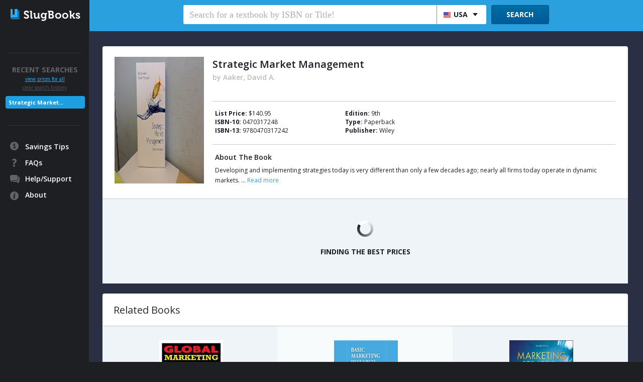

--- FILE ---
content_type: text/html; charset=UTF-8
request_url: https://www.slugbooks.com/9780470317242-strategic-market.html
body_size: 15274
content:
<!DOCTYPE html>
<html lang="en">
<head>
	<meta name="viewport" content="width=1300" />
	<meta name="MobileOptimized" content="1300" />
	<meta http-equiv="Content-Type" content="text/html; charset=utf-8" />
	<title>Strategic Market Management - 9780470317242 | SlugBooks</title>
	<base href="https://www.slugbooks.com/" />
	<meta http-equiv="Content-Type" content="text/html; charset=utf-8" />
	<meta property="og:title" content="Strategic Market Management" />
		<meta property="og:image" content="https://www.slugbooks.com/images/slugbooksyo2.png">
	<meta property="og:description" content="SlugBooks compares all the prices between the biggest used and rental textbook sites so college students can save the most money.">
		<meta property="og:site_name" content="SlugBooks"/>
	<meta property="og:image:width" content="1200">
	<meta property="og:image:height" content="630">
	<meta property="fb:app_id" content="126986007354897" />
	<meta property="og:url" content="https://www.slugbooks.com/9780470317242-strategic-market.html" />
	<meta property="og:locale" content="en_us" />
	<meta property="og:type" content="slugbooks:textbook" />
	<meta name="twitter:card" content="summary_large_image">
	<meta name="twitter:title" content="SlugBooks - compare cheap used/rental textbook prices">
	<meta name="twitter:description" content="SlugBooks compares all the prices between the biggest used and rental textbook sites so college students can save the most money.">
	<meta name="twitter:image" content="https://www.slugbooks.com/images/slugbooksyo.png">
	<meta name="twitter:site" content="@SlugBooks" />
	<meta name="twitter:creator" content="@SlugBooks" />
	<meta name="twitter:url" content="https://www.slugbooks.com/?rid=twt" />
	<meta name="title" content="Strategic Market Management - 9780470317242 | SlugBooks" />
	<meta name="description" content="Compare cheapest textbook prices for Strategic Market Management, Aaker, David A. - 9780470317242. Find the lowest prices on SlugBooks" />
	<meta name="keywords" content="Strategic Market Management, 9780470317242, Aaker, David A." />
	<meta http-equiv="Content-Type" content="text/html; charset=utf-8" />
	<link media="all" rel="stylesheet" href="/css/fb_chg.css" />
	<link media="all" rel="stylesheet" href="/css/all5.css"/>
	<link rel="canonical" href="https://www.slugbooks.com">
	<link media="all" rel="stylesheet" href="/css/fancybox.css" />
	<link href='https://fonts.googleapis.com/css?family=Open+Sans:400,600,700,800' rel='stylesheet' type='text/css'>
	<script type="text/javascript" src="/js/jquery-3.3.1.min.js"></script>
	<script type="text/javascript" src="js/jquery.main_2020.js"></script>
	<script type="text/javascript" src="/js/jquery.jqplot.109.js"></script>
	<script type="text/javascript" src="/js/jqplot.highlighter.109.js"></script>
	<script type="text/javascript" src="/js/jqplot.dateAxisRenderer.109.js"></script>
	<script type="text/javascript" src="/js/jqplot.canvasTextRenderer.109.js"></script>
	<script type="text/javascript" src="/js/jqplot.canvasAxisTickRenderer.109.js"></script>
	<script type="text/javascript" src="/js/adddomloadevent.js"></script>
	<script type='text/javascript' src="/js/sb_misc9.js"></script>
	<script type="text/javascript" src="/js/zoom1.js"></script>
	<script type="text/javascript" src="/js/waitTrace.js"></script>
	<script type='text/javascript' src="/js/search13.js"></script>
	<script type='text/javascript' src="/js/exchange4b.js"></script>
	<SCRIPT TYPE='text/javascript' SRC='/js/recent3.js'></SCRIPT>
	<SCRIPT TYPE='text/javascript' SRC='/js/links6.js'></SCRIPT>
	<!--[if IE]><script type="text/javascript" src="js/ie.js"></script><![endif]-->
	<!--[if lte IE 8]><link media="all" rel="stylesheet" href="css/ie.css"/><![endif]-->
<SCRIPT TYPE='text/javascript' SRC='/js/bookDetail5.js'></SCRIPT>
	<meta name="google-site-verification" content="Vjz8a7K2lHYq01k9PP5O0hJC6qRbYhhRl3L0ps6dArg" />

<script>
	window.ga=window.ga||function(){(ga.q=ga.q||[]).push(arguments)};ga.l=+new Date;
	ga('create', 'UA-7097827-1', 'auto');
	ga('send', 'pageview');
</script>
<script async src='https://www.google-analytics.com/analytics.js'></script>

</head>
<body >
<form action="/search.html" id="searchUrlForm" name="searchUrlForm" method="post">
	<input name="prevEAN" id="prevEAN" type="hidden" value="" />
	<input name="curSearch" id="curSearch" type="hidden" value="" />
	<input name="curType" id="curType" type="hidden" value="EAN" />
	<input name="UDUrl" id="UDUrl" type="hidden" value="/doAjaxBookUpdate.php" />
	<input name="curCountry" id="curCountry" type="hidden" value="US" />
	<input name="origin" id="origin" type="hidden" value="detail" />
<input name="exchangeList" type="hidden" id="exchangeList" value="38186" />
	<input name="schoolLookup" type="hidden" id="schoolLookup" value="[{1:'UCSC',3:'UCSB',4:'guelph',5:'laurier',6:'mdc',7:'osu-okc',8:'UCI',9:'UCD',10:'CAL',11:'utoronto',12:'UCR',14:'UCSD',15:'LUC',16:'UCLA',17:'CSUSM',18:'CSUF',19:'CSUN',20:'CSULB',21:'OSU',22:'UNR',23:'UO',24:'SJSU',25:'CHICO',26:'DePaul',28:'Chicago',29:'Northwestern',30:'CWU',31:'CSU-EB',32:'OHIO',33:'UFL',34:'SLO',35:'GaTech',36:'GSU',38:'CMU',40:'Illinois',41:'UD',42:'CCC',43:'ETSU',44:'SHSU',45:'ASU',46:'Texas-State',47:'UB',48:'WKU',49:'Oregon-State',50:'Portland-State',51:'CSUSB',52:'Brown',53:'Alfred',54:'Babson',55:'Ball-State',56:'Bentley',57:'Binghamton',58:'Bradley',59:'Brandeis',60:'Buffalo-State',61:'UDEL',62:'LOUISVILLE',63:'SIUC',64:'UTEXAS',65:'San-Diego',66:'NDSU',67:'SFSU',68:'COLO-STATE',69:'American',70:'Angelo',71:'APSU',72:'Armstrong',73:'ASTATE',74:'Auburn',75:'Baylor',76:'BloomU',77:'Boise-State',78:'Bridgewater',79:'Brockport',80:'Brooklyn',81:'BU',82:'BUTLER',83:'Cameron',84:'CCSU',85:'Clarion',86:'Clemson',87:'CMICH',88:'Coastal',89:'COFC',90:'Colostate-Pueblo',91:'CORD',92:'Cortland',93:'CSI',94:'CSU-DH',95:'CSU-Fresno',96:'CSU-LA',97:'CSU-Ohio',98:'CSU-STAN',99:'CUA',100:'Dalton-State',101:'Dartmouth',102:'Drake',103:'Drexel',104:'DUQ',105:'EASTERNCT',106:'Edinboro',107:'Emerson',108:'EMICH',109:'ESU',110:'Farmingdale',111:'FAU',112:'FDU',113:'FIT',114:'Fitchburg',115:'FITNYC',116:'FIU',117:'Fordham',118:'Franklin',119:'Fredonia',120:'Geneseo',121:'Georgia-Southern',122:'Gettysburg',123:'GMU',124:'Gonzaga',125:'GVSU',126:'GWU',127:'Hunter',128:'IAState',129:'Illinois-State',130:'Indiana',131:'IND-State',132:'ISU',133:'Ithaca',134:'IUPUI',135:'IUS',136:'IUSB',137:'Jewell',138:'JJAY',139:'JSU',140:'Kennesaw',141:'Lake-Forest',142:'LaTech',143:'Lehigh',144:'Le-Moyne',145:'Lesley',146:'Manoa-Hawaii',147:'Marshall',148:'MEC',149:'Miami',150:'Millersville',151:'Minnesota-Duluth',152:'Missouri-State',153:'Missouri-Western',154:'MNSTATE',155:'MNSU',156:'Montana',157:'Morehead-State',158:'Morgan',159:'MSSTATE',160:'MSSU',161:'MTSU',162:'MTU',163:'MWSU',164:'NAU',165:'NCCU',167:'NEU',168:'Neumann',169:'New-Paltz',170:'Nicholls',171:'NIU',172:'NJCU',173:'NMU',174:'Nova',175:'NSULA',176:'NWMissouri',177:'NYCCT',178:'Oakland',179:'ODU',180:'Oklahoma',181:'Oneonta',182:'Oswego',183:'OXY',184:'Pace',185:'PACIFIC',186:'PCT',187:'Pitt-State',188:'PSU',189:'Purdue-Calumet',190:'QC',191:'Radford',192:'Ramapo',193:'Rhodes',194:'Rice',195:'Rochester',196:'Rowan',197:'SAC-State',198:'SALISBURY',199:'SC',200:'SCRIPPS',201:'SCU',202:'SELU',203:'SEMO',204:'SJU',205:'SLU',206:'SMU',207:'South-Alabama',208:'SOUTHERNCT',209:'StLawU',210:'Stony-Brook',211:'St-Thomas-Minneapolis',212:'St-Thomas-St-Paul',213:'Suffolk',214:'SVSU',215:'Syracuse',216:'TAMIU',217:'TAMU',218:'TAMUCC',219:'TAMUG',220:'TAMUK',221:'Tarleton',222:'TCNJ',223:'TCU',224:'Temple',225:'Texas-Tech',226:'TNSTATE',227:'TNTECH',228:'TSU',229:'Tufts',230:'TWU',231:'UA',232:'UAA',233:'UAB',234:'UAF',236:'UAH',239:'UCA',240:'UCCS',241:'UC-Denver',242:'UCMO',243:'UCO',245:'UH',246:'UIW',247:'UKY',248:'UMBC',249:'UMD',250:'UM-Dearborn',251:'UM-Flint',252:'UMICH',253:'UNCC',254:'UNCFSU',255:'UNCG',256:'UNCW',257:'UND',258:'UNF',259:'UNH',260:'UNI',261:'UNLV',262:'UNT',263:'UPENN',264:'USC-Upstate',265:'USF',266:'USI',267:'UT',268:'UTA',269:'UTB',270:'UTC',271:'UTEP',272:'UTM',273:'UToledo',274:'UT-Tyler',275:'UWEC',276:'UW-LAX',277:'UWM',278:'UWP',279:'UWRF',280:'UW-Stout',281:'UWW',282:'UWYO',283:'VCU',284:'Virginia',285:'VT',286:'Walsh',287:'Washburn',288:'WAYNE',289:'WCSU',290:'WCU',291:'WCUPA',292:'Weber',293:'Wichita',294:'Winthrop',295:'WISC',296:'Wittenberg',297:'WIU',298:'WSU',299:'WTAMU',300:'WVU',301:'YALE',302:'YCP',303:'York',305:'CSU-Pomona',306:'DU',307:'EWU',308:'HPU',309:'McNeese',310:'MSU',311:'NEIU',312:'Plattsburgh',313:'SD-State',314:'URI',315:'BYU',316:'NCSU',317:'Purdue',318:'UMaine',319:'WWU',320:'CASE',321:'WM',322:'Marist',341:'MSMary',342:'NSU',343:'Sonoma',344:'SMSU',345:'SFASU',346:'Westfield',347:'WPI',348:'FAMU',349:'Ferris',350:'FLSouthern',351:'Harvard',352:'Kean',353:'LSU',354:'RIT',355:'Tulane',356:'Albany',357:'USD',358:'Skidmore',359:'BGSU',360:'Firelands',361:'UMassD',362:'UWOsh',363:'LHUP',365:'WestGA',366:'ULM',367:'Duke',368:'SRU',369:'ATU',370:'FSU',371:'Emory',372:'JMU',373:'Barry',374:'SAU',375:'UGA',376:'UNA',377:'Vanderbilt',379:'WPUNJ',380:'USM',382:'LIT',383:'Lamar',385:'UCF',386:'Ole-Miss',387:'NMSU',388:'NSUOK',389:'Liberty',390:'MIT',391:'EKU',393:'Furman',394:'Hofstra',395:'LIU',396:'Loyola',397:'Troy',398:'Cedarville',399:'Mercer',400:'UAkron',401:'UMT',402:'UN-Omaha',403:'Winona',404:'Wright',405:'YSU',406:'AcadiaU',407:'AppState',408:'Baruch',409:'BC',410:'Bridgewater-State',411:'Cabrini',412:'CalU',413:'CCNY',414:'Chapman',415:'UWF',416:'WilmU',417:'WSSU',418:'Xavier',419:'Chicago-State',420:'CSU-Bakersfield',421:'FGCU',422:'UT-Dallas',423:'UTPA',424:'UTSA',425:'GCSU',426:'Georgetown',427:'IPFW',428:'Kent-State',429:'Lehman',430:'LMU',431:'Marquette',432:'Mesa-State',433:'Metropolitan-State',434:'Montclair',435:'Notre-Dame',436:'NJIT',437:'NKU',438:'PNC',439:'PVAMU',440:'Quinnipiac',441:'Regis',442:'Salem-State',443:'SCAD',444:'SHU',445:'St-Cloud-State',446:'Stockton',447:'UC',448:'UMASS',449:'UN-Kearny',450:'UN-Lincoln',451:'UWSP',452:'Columbus-State',453:'Fairfield',455:'Stanford',456:'St-Johns',457:'UMB',459:'Villanova',460:'USU',461:'UNM',462:'UMSL',463:'UMKC',464:'Missouri',465:'Colorado',466:'MST',467:'Kutztown',468:'Kansas',469:'WUSTL',470:'UMA',471:'SUBR',472:'Stonehill',473:'JSUMS',474:'Hartford',475:'ECU',476:'Bryn-Mawr',477:'Rutgers',478:'UVM',479:'UC-Merced',480:'USF-Tampa',481:'Clarkson',482:'NYU',483:'Washington',484:'sac',485:'elac',486:'mtsac',487:'arc',488:'smc',489:'ccsf',490:'santarosa',491:'pasadena',492:'sdmesa',493:'deanza',494:'fresnocity',495:'lbcc',496:'elcamino',497:'ju',498:'mc',499:'se',500:'up',501:'uu',502:'acu',503:'apu',504:'cau',505:'scholastica',506:'cuw',507:'dsu',508:'iit',509:'iue',510:'iuk',511:'iun',512:'jcu',513:'jhu',514:'ltu',515:'moc',516:'oit',517:'onu',518:'plu',519:'ric',520:'rmu',521:'rsu',522:'rwu',523:'sfu',524:'sou',525:'spu',526:'sxu',527:'tru',528:'uis',529:'unb',530:'une',531:'wit',532:'wne',533:'wsc',534:'aamu',535:'desu',536:'dtuh',537:'ecok',538:'elon',539:'enmu',540:'fvsu',541:'gram',542:'iona',543:'lcsc',544:'letu',545:'lssu',546:'lsua',547:'mscd',548:'ncat',549:'nyit',550:'park',551:'scsu',552:'ship',553:'sjfc',554:'spsu',555:'uhcl',556:'umhb',557:'unca',558:'unco',559:'utah',560:'utpb',561:'xula',562:'alasu',563:'bkpsu',564:'csuci',565:'csumb',566:'curry',567:'dixie',568:'loyno',569:'maine',570:'mercy',571:'mines',572:'mtech',573:'rider',574:'siena',575:'smith',576:'ubalt',577:'uindy',578:'uiowa',579:'valpo',580:'athens',581:'bryant',582:'calvin',583:'coppin',584:'csuniv',585:'gannon',586:'husson',587:'lewisu',588:'molloy',589:'olivet',590:'saumag',591:'sbuniv',592:'stkate',593:'stolaf',594:'strose',595:'tiffin',596:'towson',597:'truman',599:'uidaho',600:'utulsa',601:'adelphi',602:'ashland',603:'belmont',604:'berklee',605:'capital',606:'clayton',607:'dowling',608:'emporia',609:'fmarion',610:'k-state',611:'lasalle',612:'lincoln',613:'madonna',614:'MASSART',615:'memphis',616:'messiah',617:'niagara',618:'oberlin',619:'potsdam',620:'psuerie',621:'samford',622:'shawnee',623:'carrollu',624:'lee',625:'mobap',626:'osu-tulsa',627:'seu',628:'swosu',629:'webster',630:'pierpont',631:'asurams',632:'benedict',633:'kysu',634:'purchase',635:'umes',636:'utk',637:'vsu',638:'arbor',639:'ben',640:'bethelu',641:'capilanou',642:'dbu',643:'evansville',644:'faulkner',645:'indwes',646:'pba',647:'philau',648:'udc',649:'uic',650:'uiu',651:'unc',652:'utica',653:'lsus',654:'middlebury',655:'msubillings',656:'tamu-commerce',657:'umanitoba',658:'uwgb',659:'aum',660:'biola',661:'lander',662:'pepperdine',663:'uml',664:'uncp',665:'usca',666:'wvstateu',667:'valdosta',668:'pitt',669:'usc',670:'uwaterloo',671:'canisius',672:'cornell',673:'elmhurst',674:'harding',675:'stedwards',676:'umw',677:'uvu',678:'concord',679:'cookman',680:'eastern',681:'gardner-webb',682:'lindenwood',683:'manhattan',684:'maryville',685:'morehouse',686:'trentu',687:'uwinnipeg',688:'uconn',689:'bakersfieldcollege',690:'sbcc',691:'hancockcollege',692:'avc',693:'barstow',694:'berkeleycity',695:'butte',696:'cabrillo',697:'canadacollege',698:'cerritos',699:'cerrocoso',700:'chabotcollege',701:'chaffey',702:'citruscollege',703:'coastline',704:'alameda',705:'marin',706:'canyons',707:'collegeofthedesert',708:'cos',709:'columbiayosemite',710:'cmccd',711:'crclosrios',712:'craftonhills',713:'cuesta',714:'cuyamaca',715:'cypresscollege',716:'dvc',717:'compton',718:'evc',719:'flclosrios',720:'fullcoll',721:'gavilan',722:'glendale',723:'goldenwestcollege',724:'grossmont',725:'hartnell',726:'imperial',727:'ivc',728:'ltcc',729:'laney',730:'laspositascollege',731:'lassencollege',732:'lacity',733:'lamission',734:'lasc',735:'lattc',736:'lavc',737:'losmedanos',738:'mccd',739:'merritt',740:'miracosta',741:'missioncollege',742:'mjc',743:'mpc',744:'moorparkcollege',745:'mvc',746:'msjc',747:'norcocollege',748:'ohlone',749:'sjcnyli',750:'stritch',751:'udmercy',752:'uottawa',753:'uwsuper',754:'widener',755:'augsburg',756:'bellevue',757:'bucknell',758:'campbell',759:'carleton',760:'carthage',761:'guilford',762:'humboldt',763:'jwumiami',764:'lakeland',765:'langston',766:'longwood',767:'monmouth',768:'newhaven',770:'plymouth',771:'redlands',772:'sac-city',773:'scranton',774:'seattleu',775:'shepherd',776:'spfldcol',777:'wesleyan',778:'augustana',779:'creighton',780:'evergreen',781:'fortlewis',782:'frostburg',783:'highpoint',784:'jwudenver',785:'newschool',786:'otterbein',787:'pointpark',788:'roosevelt',789:'stevenson',790:'uasalaska',791:'usciences',792:'worcester',793:'altoonapsu',794:'bellarmine',795:'bowiestate',796:'bridgeport',797:'deltastate',798:'framingham',799:'hawaiihilo',800:'immaculata',801:'laurentian',802:'maconstate',803:'muhlenberg',804:'nipissingu',805:'providence',806:'pugetsound',807:'stmarys-ca',808:'abingtonpsu',809:'alfredstate',810:'muohio',811:'minotstateu',812:'oldwestbury',813:'oralroberts',814:'sacredheart',815:'uneportland',816:'westliberty',817:'bemidjistate',818:'bethelstpaul',819:'jwucharlotte',820:'northgeorgia',821:'jwuprovidence',822:'monroecollege',823:'psuharrisburg',824:'savannahstate',825:'sjcnybrooklyn',826:'campbellsville',827:'orangecoast',828:'northcentralcollege',829:'oxnardcollege',830:'palomar',831:'piercecollege',832:'portervillecollege',833:'reedleycollege',834:'riohondo',835:'rcc',836:'saddleback',837:'sbccd',838:'sdccd',839:'sdmiramar',840:'deltacollege',841:'sjcc',842:'smccd',843:'sccollege',844:'shastacollege',845:'sierracollege',846:'skylinecollege',847:'solano',848:'southwesterncc',849:'taftcollege',850:'ubc',851:'venturacollege',852:'vvc',853:'westhills-coalinga',854:'westhills-lemoore',855:'wlac',856:'westvalley',857:'woodland',858:'yuba',859:'richmond',860:'robertmorris',861:'viu',862:'wmich',863:'berkeleycollege',864:'bhsu',865:'cobleskill',866:'mansfield',867:'dickinsonstate',868:'mountainstate',869:'nscnevada',870:'mercyhurst',871:'southern',872:'wfu',873:'redwoods',874:'ryerson',875:'calbaptist',876:'contracosta',877:'mendocino',878:'wou',879:'Ucalgary',881:'Hogwarts',885:'davidson',886:'byui',887:'montevallo',888:'queens-charlotte',889:'spokanefalls',890:'arizona',891:'sdsu',892:'okstate',893:'umn'}]" />
	<input name="defTextSchool" type="hidden" id="defTextSchool" value="Start typing your school name..." />
	<input name="defTextDept" type="hidden" id="defTextDept" value="Select your department..." />
	<input name="defTextCourse" type="hidden" id="defTextCourse" value="Select your course..." />
	<input name="code" type="hidden" id="code" value="" />
	<input name="schoolDeptBase" type="hidden" id="schoolDeptBase" value="/getJS.php?ref=" />
	<input name="curSchool" type="hidden" id="curSchool" value="0" />
	<input name="curState" type="hidden" id="curState" value="" />
	<input name="stage" type="hidden" id="stage" value="4" />
	<input name="doActive" type="hidden" id="doActive" value="1" />
	<input name="updateList" type="hidden" id="updateList" value="" />
	<input name="title" type="hidden" id="title" value="" />
	<input name="imagePath" type="hidden" id="imagePath" value="https://m.media-amazon.com/images/I/41WQZ+oOWUL._SL500_.jpg" />
	<input name="pathTitle" type="hidden" id="pathTitle" value="Strategic Market Management" />
	<input name="booklist" type="hidden" id="booklist" value="9780470317242" />
	<input name="bookID" type="hidden" id="bookID" value="38186" />
	<input name="bookEAN" type="hidden" id="bookEAN" value="9780470317242" />
	<input name="ean_0" type="hidden" id="ean_0" value="9780470317242" />
	<input name="title_0" type="hidden" id="title_0" value="Strategic Market Management" />
	<input name="addBooks" type="hidden" id="addBooks" value="1" />
</form>
	<div id="wrapper">
		<header id="header">
			<div class="header-holder">
				<form action="/search.html" class="search-form" onsubmit="doBuySearch('searchStrTop', 'searchButTopID'); return false;">
					<fieldset>
						<div class="search-box">
							<div class="row">
								<input id="searchStrTop" type="text" class="default" placeholder="Search for a textbook by ISBN or Title!" />
							</div>
							<div class="add-row">
								<div class="drop-small">
									<a href="#" class="center">
										<img src="images/img-5.jpg" width="14" height="11" alt="" />USA</a>
									<ul class="drop-list">
										<li><a href="#" onClick="setBuyCountry('US'); return false;"><img src="images/img-5.jpg" width="14" height="11" alt="" /> USA</a></li>
										<li><a href="#" onClick="setBuyCountry('CA'); return false;"><img src="images/img-24.jpg" width="14" height="11" alt="" /> CAN</a></li>
										<li><a href="#" onClick="setBuyCountry('GB'); return false;"><img src="images/gbr.jpg" width="14" height="11" alt="" /> GBR</a></li>
										<li><a href="#" onClick="setBuyCountry('AU'); return false;"><img src="images/aus.jpg" width="14" height="11" alt="" /> AUS</a></li>
										<!--<li><a href="#" onClick="setBuyCountry('DE'); return false;"><img src="images/deu.jpg" width="14" height="11" alt="" /> DEU</a></li>
										<li><a href="#" onClick="setBuyCountry('ES'); return false;"><img src="images/esp.jpg" width="14" height="11" alt="" /> ESP</a></li>
										<li><a href="#" onClick="setBuyCountry('FR'); return false;"><img src="images/fra.jpg" width="14" height="11" alt="" /> FRA</a></li>
										<li><a href="#" onClick="setBuyCountry('IT'); return false;"><img src="images/ita.jpg" width="14" height="11" alt="" /> ITA</a></li>-->
									</ul>
								</div>
								<input type="button" id="searchButTopID" value="SEARCH" onclick="doBuySearch('searchStrTop', 'searchButTopID');"/>
								<input type="button" id="searchButTopID2" value="SEARCH" onclick="doBuySearch('searchStrTop', 'searchButTopID');" class="active"/>
							</div>
						</div>
					</fieldset>
				</form>
			</div>
		</header>
		<div id="main">
			<div class="main-holder">
				<section id="content">
					<div id="noBookPrices" class="dropDownDiv" style="line-height:24px;font-size:15px;display:none;">
						This book may be a custom edition only available through your bookstore.<br><span style="color:#ADEAFF;font-size:20px;">Save money by searching for another book above!</span>
					</div>

					<section class="info-block">
						<div class="info-holder">
							<div class="visual">
																<img id="bookImage" src="https://m.media-amazon.com/images/I/41WQZ+oOWUL._SL500_.jpg" width="178" height="252" alt="Strategic Market Management" /> 
															</div>
							<div class="info">
								<h2>Strategic Market Management</h2>
								<span class="mark">by Aaker, David A.</span>								<div class="list-box">
									<ul class="list">
										<li><span>List Price:</span> $140.95</li>
										<li><span>ISBN-10:</span> 0470317248</li>
										<li><span>ISBN-13:</span> 9780470317242</li>
									</ul>
									<ul class="list">
										<li><span>Edition:</span> 9th</li>
										<li><span>Type:</span> Paperback</li>
										<li><span>Publisher:</span> Wiley</li>
									</ul>
								</div>
								<div class="text-box">
																		<div class="description">
										<h3>About The Book</h3>
										<p class="book-detail-description-short">Developing and implementing strategies today is very different than only a few decades ago; nearly all firms today operate in dynamic markets. ...
																				<a href="#" id="showLong" class="showLink" onclick="showHide('longdesc','showLong');return false;">Read more</a>
										</p>
										<div id="longdesc" style="display:none">
											Completely revised and updated, Aaker's best-selling book, Strategic Market Management, helps managers identify, implement, prioritize, and adapt market-driven business strategies that will enjoy sustainable advantage in dynamic markets that are increasingly complex and cluttered.  The intent is to provide decision makers with concepts, methods, and procedures by which they can improve the quality of their strategic decision making and developing growth strategies.
											<p><a href="#" id="longdesc-hide" class="hideLink" onclick="showHide('showLong','longdesc');return false;">Hide more</a></p>
										</div>
																			</div>
																	</div>
							</div>
						</div>
					</section>
					<section id="loadingDiv" class="loading" style="display:;">
						<img src="images/88.GIF" width="32" height="32" alt=""/>
						<span>FINDING THE BEST PRICES</span>
					</section>
					<section id="pricesDiv" class="column-box" style="display:none;">
						<div class="column line">
							<span class="DetailHeadersBuy">New &amp; Used</span>
							<ul id="buyBlock" class="list">
								<li>--</li>
							</ul>
						</div>
						<div class="column">
							<span class="DetailHeadersRent">Semester&nbsp;Rentals</span>
							<ul id="rentBlock" class="list">
								<li>--</li>
							</ul>
						</div>
						<div class="column line">
							<span class="DetailHeadersRent">Digital&nbsp;Textbooks</span>
							<ul id="digitalBlock" class="list">
								<li>--</li>
							</ul>
						</div>
						<div class="column">
							<span class="DetailHeadersStudy">Study&nbsp;Guides</span>
							<ul id="studyBlock" class="list">
																<li>--</li>
															</ul>
						</div>
						<div class="column line">
							<div class="popup-box">
								<a class="open" href="#">Book&nbsp;Exchange</a>
								<div class="popup-block">
									<p>If you have this book go ahead and post it here and your listing will appear for all students at your school who have classes requiring this specific book. Make sure to price the book competitively with the other options presented, so you have the best chance of selling your book.</p>
								</div>
							</div>
							<ul class="list">
																	<li id="listingsButton_38186">
										<span>Find student sellers at your college.</span>
										<a class="sell" href="#" onClick="getBuySelSchool();return false;">Select a School</a>
									</li>
									<li id="noListings_38186" style="display:none;">
										<span style="color:#000;font-family:Helvetica,Arial,sans-serif;font-size:14px;line-height:18px;"><strong>-</strong></span>
										<a href="#" class="rent-1 disabled" onclick="return false;">Contact</a>	
									</li>
																<li>
									<span class="price-1">Your&nbsp;Price</span>
									<span>Sold By You</span>
									<a href="#" onClick="setSellLightbox(38186, 'Strategic Market Management', 'Aaker, David A.', '9780470317242', 'https://m.media-amazon.com/images/I/41WQZ+oOWUL._SL500_.jpg'); return false;" class="sell lightbox">Sell It</a>
								</li>
							</ul>
						</div>
					</section>
					<!--Start Similar Textbooks-->
										<section class="book-block">
						<h1>Related Books</h1>
						<div class="column-block">
							<div class="column line">
																<img src="https://images-na.ssl-images-amazon.com/images/I/51oPNLaMw4L.jpg" width="127" height="180" alt="Global Marketing Management" />
								<div class="text-box">
									<span class="price">$5<span class="sup">87</span></span>
									<h2><a href="/9780470381113-global-marketing.html">Global Marketing Management</a></h2>
								</div>
								<ul class="list">
									<li><span>Year:</span> 2010</li>
									<li><span>Edition:</span> 5th</li>
									<li><span>Publisher:</span> Wiley</li>
									<li><span>Type:</span> Paperback</li>
									<li><span>ISBN13:</span> 9780470381113</li>
									<li><span>ISBN:</span> 0470381116</li>
								</ul>
							</div>
							<div class="column">
																								<img src="https://m.media-amazon.com/images/I/51C4vrNq1jL.jpg" width="127" height="180" alt="Basic Marketing Research" />
								<div class="text-box">
									<span class="price">$20<span class="sup">21</span></span>
									<h2><a href="/9781439041390-basic-marketing.html">Basic Marketing Research</a></h2>
								</div>
								<ul class="list">
									<li><span>Year:</span> -0001</li>
									<li><span>Edition:</span> 7th</li>
									<li><span>Publisher:</span> South-Western College Pub</li>
									<li><span>Type:</span> Hardcover</li>
									<li><span>ISBN13:</span> 9781439041390</li>
									<li><span>ISBN:</span> 1439041393</li>
								</ul>
															</div>
							<div class="column line">
																								<img src="https://m.media-amazon.com/images/I/51-6Plx9LAL.jpg" width="127" height="180" alt="Marketing Strategy: A Decision Focused Approach" />
								<div class="text-box">
									<span class="price">$2<span class="sup">06</span></span>
									<h2><a href="/9780073381152-marketing-strategy-a-decision-focused.html">Marketing Strategy: A Decision Focused Approach</a></h2>
								</div>
								<ul class="list">
									<li><span>Year:</span> -0001</li>
									<li><span>Edition:</span> 7th</li>
									<li><span>Publisher:</span> McGraw-Hill/Irwin</li>
									<li><span>Type:</span> Paperback</li>
									<li><span>ISBN13:</span> 9780073381152</li>
									<li><span>ISBN:</span> 0073381152</li>
								</ul>
															</div>
						</div>
					</section>
					
					<footer id="footer">
						<div class="column">
							<div class="col-1">
								<h2>Texbook Article Spotlight</h2>
								<ul class="list">
									<li><a href="/savings-tips.html">Textbook Price Comparison Savings Tips</a></li>
									<li><a href="/ten-reasons-used-textbooks-are-better.html">Why Used Textbooks Are Better</a></li>
									<li><a href="/everything-new-undergraduate-students-need-to-know-about-college-textbooks.html">What Freshmen Should Know About College Textbook</a></li>
									<li><a href="/everything-you-need-to-know-about-isbns-and-college-books.html">ISBNs and College Books</a></li>
									<li><a href="/cheap-used-books-and-financial-aid.html">How to Pay for Cheap Used Books with Student Loans</a></li>
									<li><a href="/top-reasons-to-rent-cheap-textbooks.html">Top Reasons to Rent Cheap Textbooks</a></li>
									<li><a href="/international-edition-textbooks.html">International Edition Textbooks</a></li>
									<li><a href="/discount-ebooks.html">Discount eTextbooks: Pros and Cons</a></li>
								</ul>
							</div>
							<div class="col-2">
								<h2>Resources</h2>
								<ul class="list">
									<li><a href="/about-us.html">About Us</a></li>
									<li><a href="http://blog.slugbooks.com/">Blog</a></li>
									<li><a href="/follow-us.html">Follow Us</a></li>
									<li><a href="https://help.slugbooks.com">Help Desk</a></li>
									<li><a href="/F-A-Q-s.html">FAQ</a></li>
									<li><a href="/tou.html">Terms of Use</a></li>
									<li><a href="/privacy-policy.html">Privacy Policy</a></li>
								</ul>
							</div>
						</div>
						<span>&copy; <strong><a href="#">SlugBooks.com</a> 2008-2025</strong>  All Rights Reserved. SlugBooks is not affiliated with any higher education institution.</span>
					</footer>
				</section>
				<aside id="sidebar">
					<div class="logo-block">
					<a href="../" class="logo">SlugBooks</a>
					</div>
					<div class="logout fbItem">
					</div>
					<div class="logout fbItemNL">
					</div>
					<div class="box">
						<span style="text-align:center;">RECENT SEARCHES
							<a id="viewAllLink" href="#" style="text-transform:none;margin-bottom:0px;font-size:10px;font-weight:200;text-decoration:underline;color:#2BB0F5;line-height:1px;margin-top:-10px;" onclick="showAllBooks();return false;">view prices for all</a>
							<a href="#" onclick="remAllBooks();return false;" style="text-transform:none;margin-bottom:0;font-size:10px;font-weight:200;text-decoration:underline;color:#4F535E;">clear search history</a>
						</span>
						<div id="recentBooks">
						
						</div>
					</div>
					<ul class="list">
						<li><a href="../savings-tips.html" class="tips">Savings Tips</a></li>
						<li><a href="../F-A-Q-s.html" class="questions">FAQs</a></li>
						<li><a href="https://help.slugbooks.com" class="help" rel="nofollow" target="_blank">Help/Support</a></li>
						<li><a href="../about-us.html" class="about">About</a></li>
					</ul>
				</aside>
			</div>
		</div>
	</div>
	<a id="goLocation" href=""></a>
<script language=javascript src="/js/schoolSelect1.js"></script>
<script type='text/javascript' src='/js/stateSchoolList.js'></script>
	<div class="popup-holder">
		<!-- BOOK PAGE POP-UPS -->
		<a class="lightbox" id="openSellLink" href="#lightbox-cell"></a>
		<div id="lightbox-cell" class="lightbox">
			<div class="sell-box">
				<h1 id="sellHeader">Sell Your Textbook</h1>
				<div class="box">
					<!--<img id="sellBookImage" src="" width="74" height="95" alt="Strategic Market Management" />-->
					<h2 id="sellTitle"></h2>
					<span id="authorSpan">by Michel-Rolph Trouillot</span>
				</div>
				<form action="#" class="sell-form">
					<fieldset>
						<div class="popup-box">
							<a href="#" class="open" style="width:200px;">Online Buyback Sites<span style="color:white;">.</span></a>
							<div class="popup-block after2" style="width:250px;">
								<p>Most of the same websites that sell books to students are also interested in buying books. We provide a list of quotes below. If you decide to sell your book to one of the sites, they will provide you free shipping labels. After you print the label, simply drop the book in the mail with the shipping label and you'll have that sweet sweet cash (or Amazon store credit if you sold through Amazon Trade-in) before you know it!</p>
							</div>
						</div>
						<div class="row">
	            <div id="sellBooksBuyDiv2" align="center" style="text-align:center;">
	              <table style="margin-right:auto;margin-left:auto;">
	                <tbody>
	                  <tr>
	                    <td style="padding:5px;text-align:center;" id="buybackValor"><!-- VALORE PRICE/LINK -->
	                      <strong style="color:#032540;font-size: 13px;height: 18px;line-height: 18px;display:block;font-family: 'Open Sans', Arial, Helvetica, sans-serif;">
	                    	<span id="valoreTitle">ValoreBooks</span>
	                      </strong>
	                      <strong style="color: black;font-family: 'Open Sans', Arial, Helvetica, sans-serif;font-size: 30px;height: 26px;line-height: 26px;display:block;margin-bottom:-10px;margin-right:5px;"><span id="valorePrice">Loading..</span></strong><br>
	                      <span id="valoreLink"></span>
	                    </td>
	              	              
	                    <td style="padding:5px;text-align:center;" id="buybackECampus"><!-- ECampus PRICE/LINK -->
	                      <strong style="color:#032540;font-size: 13px;height: 18px;line-height: 18px;display:block;font-family: 'Open Sans', Arial, Helvetica, sans-serif;">        
	                  		<span id="eCampusTitle">eCampus</span>
	                      </strong>
	                      <strong style="color: black;font-family: 'Open Sans', Arial, Helvetica, sans-serif;font-size: 30px;height: 26px;line-height: 26px;display:block;margin-bottom:-10px;margin-right:5px;"><span id="eCampusPrice">Loading..</span>
	                      </strong><br>
	                   		<span id="eCampusLink"></span>
	                    </td>
	              
	                    <td style="padding:5px;text-align:center;" id="buybackSellBackYourBook"><!-- SellBackYourBook PRICE/LINK -->
	                      <strong style="color:#032540;font-size: 13px;height: 18px;line-height: 18px;display:block;font-family: 'Open Sans', Arial, Helvetica, sans-serif;">
	                    	<span id="sellBackYourBookTitle">SellBackYourBook</span>
	                      </strong>
	                    	<strong style="color: black;font-family: 'Open Sans', Arial, Helvetica, sans-serif;font-size: 30px;height: 26px;line-height: 26px;display:block;margin-bottom:-10px;margin-right:5px;"><span id="sellBackYourBookPrice">Loading..</span></strong>
	                      <br>
	                      <span id="sellBackYourBookLink"></span>
	                    </td>
	                    <td style="padding:5px;text-align:center;" id="buybackBookMob"><!-- TEXTBOOK.COM PRICE/LINK -->
	                      <strong style="color:#032540;font-size: 13px;height: 18px;line-height: 18px;display:block;font-family: 'Open Sans', Arial, Helvetica, sans-serif;">
	                    	<span id="bookMobTitle">BookMob</span>
	                      </strong>
	                    	<strong style="color: black;font-family: 'Open Sans', Arial, Helvetica, sans-serif;font-size: 30px;height: 26px;line-height: 26px;display:block;margin-bottom:-10px;margin-right:5px;"><span id="bookMobPrice">Loading..</span></strong>
	                      <br>
	                      <span id="bookMobLink"></span>
	                    </td>
	                  </tr>
	                </tbody>
	              </table>
	            </div>
	            <div id="sellBooksNoBuyDiv2" style="text-align:center;">
	            	<h3>Our buyback partners are not buying this book at this time.</h3>
	            </div>
						</div>
					</fieldset>
				</form>
				<form action="#" class="post-form">
					<fieldset id="sellBlock">
						<div class="popup-box" style="display:none">
							<a href="#" class="open"></a>
							<div class="popup-block">
								<p>If you have this book go ahead and post it here and your listing will appear for all students at your school who have classes requiring this specific book. Make sure to price the book competitively with the other options presented, so you have the best chance of selling your book.</p>
							</div>
						</div>
						<br><br>
						<div id="sellItDiv" style="display:none">
							<div class="fbItem">
								<div class="row-box">
									<div class="row">
										<input id="postAnon" type="checkbox"/>
										<label for="check1">Post Anonymously (Name Hidden)</label>
									</div>
								</div>
								<div class="row">
									<input type="button" onClick="AddListingSubmit(this.form);" value="Post It!"/>
									<input id="price" type="text" placeholder="00.00" />
									<span>Set your price:</span>
								</div>
							</div>
						</div>
						<div id="selectSchoolDiv" style="display:none">
							<div class="fbItem">
								<div id="activeDiv" style="text-align:center; color:#39F; font-weight:bold;">
									You must select your school to add a listing!
								</div>
								<div class="row">
									<label for="school">Select a state/school</label>
									<br>
									<table cellpadding=0 cellspacing=0>
										<tr>
											<td width="50%" style="width:300px;">
												<select name="state" id="state" class="default" onchange="javascript:stateSelected(this.value, 'schoolSelect');">
						<option label="Select a State" value="0" selected="selected">Select a State</option>
			<option label="Alabama" value="AL">Alabama</option>
			<option label="Alaska" value="AK">Alaska</option>
			<option label="Alberta" value="AB">Alberta</option>
			<option label="Arizona" value="AZ">Arizona</option>
			<option label="Arkansas" value="AR">Arkansas</option>
			<option label="British Columbia" value="BC">British Columbia</option>
			<option label="California" value="CA">California</option>
			<option label="Colorado" value="CO">Colorado</option>
			<option label="Connecticut" value="CT">Connecticut</option>
			<option label="Delaware" value="DE">Delaware</option>
			<option label="District of Columbia" value="DC">District of Columbia</option>
			<option label="Florida" value="FL">Florida</option>
			<option label="Georgia" value="GA">Georgia</option>
			<option label="Great Britain" value="GB">Great Britain</option>
			<option label="Hawaii" value="HI">Hawaii</option>
			<option label="Idaho" value="ID">Idaho</option>
			<option label="Illinois" value="IL">Illinois</option>
			<option label="Indiana" value="IN">Indiana</option>
			<option label="Iowa" value="IA">Iowa</option>
			<option label="Kansas" value="KS">Kansas</option>
			<option label="Kentucky" value="KY">Kentucky</option>
			<option label="Louisiana" value="LA">Louisiana</option>
			<option label="Maine" value="ME">Maine</option>
			<option label="Manitoba" value="MB">Manitoba</option>
			<option label="Maryland" value="MD">Maryland</option>
			<option label="Massachusetts" value="MA">Massachusetts</option>
			<option label="Michigan" value="MI">Michigan</option>
			<option label="Minnesota" value="MN">Minnesota</option>
			<option label="Mississippi" value="MS">Mississippi</option>
			<option label="Missouri" value="MO">Missouri</option>
			<option label="Montana" value="MT">Montana</option>
			<option label="Nebraska" value="NE">Nebraska</option>
			<option label="Nevada" value="NV">Nevada</option>
			<option label="New Brunswick" value="NB">New Brunswick</option>
			<option label="New Hampshire" value="NH">New Hampshire</option>
			<option label="New Jersey" value="NJ">New Jersey</option>
			<option label="New Mexico" value="NM">New Mexico</option>
			<option label="New York" value="NY">New York</option>
			<option label="Newfoundland" value="NL">Newfoundland</option>
			<option label="North Carolina" value="NC">North Carolina</option>
			<option label="North Dakota" value="ND">North Dakota</option>
			<option label="Northwest Territories" value="NT">Northwest Territories</option>
			<option label="Nova Scotia" value="NS">Nova Scotia</option>
			<option label="Nunavut" value="NU">Nunavut</option>
			<option label="Ohio" value="OH">Ohio</option>
			<option label="Oklahoma" value="OK">Oklahoma</option>
			<option label="Ontario" value="ON">Ontario</option>
			<option label="Oregon" value="OR">Oregon</option>
			<option label="Pennsylvania" value="PA">Pennsylvania</option>
			<option label="Prince Edward Island" value="PE">Prince Edward Island</option>
			<option label="Quebec" value="QC">Quebec</option>
			<option label="Rhode Island" value="RI">Rhode Island</option>
			<option label="Saskatchewan" value="SK">Saskatchewan</option>
			<option label="South Carolina" value="SC">South Carolina</option>
			<option label="South Dakota" value="SD">South Dakota</option>
			<option label="Tennessee" value="TN">Tennessee</option>
			<option label="Texas" value="TX">Texas</option>
			<option label="Utah" value="UT">Utah</option>
			<option label="Vermont" value="VT">Vermont</option>
			<option label="Virginia" value="VA">Virginia</option>
			<option label="Washington" value="WA">Washington</option>
			<option label="West Virginia" value="WV">West Virginia</option>
			<option label="Wisconsin" value="WI">Wisconsin</option>
			<option label="Wyoming" value="WY">Wyoming</option>
			<option label="Yukon" value="YT">Yukon</option>
												</select>
											</td>										
											<td width="50%" style="width:300px;">
												<select name="schoolSelect" id="schoolSelect" class="default" onchange="sellSchoolSelected(this.value);">
													<option label="Select a School" value="0" selected="selected">Select a School</option>
												</select>											
												</td>
										</tr>
									</table>
								</div>
								<br>
							</div>
						</div>
					</fieldset>
					<fieldset id="sellSuccessBlock" style="display:none;">
						<div id="activeDiv" style="text-align:center; color:#39F; font-weight:bold;">
							Your listing is now active!
						</div>
							<div class="head-wrap">
								<h4>
									Your exchange listing has been submitted and will appear on the site shortly!
									Thanks for using SlugBooks and good luck selling the book.
									We will be sending you an email when or if a user is interested in buying your book!
								</h4>
							</div>
							<div class="button-box" style="text-align:center;">
								<input type="button" value="Close" onClick="hideAddListing();" />
							</div>
					</fieldset>
				</form>
			</div>
			<a href="#" class="close">Close</a>
			<div id="waitDivSell" style="z-index:1000;position:absolute;margin-right:auto;margin-left:auto;display:none;">
				<img src="images/88.GIF" width="32" height="32" alt=""/>
				<span>Submitting yhour listing...</span>
			</div>
		</div>
		
	<form action="/search.html" target="_blank" id="sendToEU" name="sendToEU" method="post"></form>
		<a class="lightbox" id="openContactLink" href="#lightbox-contact"></a>
		<div id="lightbox-contact" class="lightbox">
			<div class="contact-box">
				<h1 id="contactHeader">Contact Student Seller</h1>
				<div id="contactBlock">
					<div class="box">
						<div class="box-name"><strong>From: </strong><span id="contactFromName">Anonymous</span></div>
						<div class="box-name"><strong>To: </strong><span id="contactToName">Anonymous</span></div>
					</div>
					<form action="#" class="contact-form">
						<fieldset>
							<span>1. Your Email Address</span>
							<input  class="add" type="text" id="contactEmail" placeholder="" />
							<span>2. Our Message To The Seller</span>
							<textarea id="contactMessage" readonly="readonly"></textarea>
							<span>3. Anything You’d Like To Add To Our Message <span class="mark">(Optional):</span></span>
							<input id="contactComment" class="add" type="text" placeholder="" />
							<div class="block">
								<div class="popup-box">
									<a href="#" class="open">How will I be contacted by the seller</a>
									<div class="popup-block">
										<p>If you have this book go ahead and post it here and your listing will appear for all students at your school who have classes requiring this specific book. Make sure to price the book competitively with the other options presented, so you have the best chance of selling your book.</p>
									</div>
								</div>
								<input type="button" value="Send!" onClick="submitEmail(this.form);"/>
							</div>
						</fieldset>
					</form>
				</div>
				<div class="box" id="contactSuccessBlock" style="display:none;">
					<div class="head-wrap">
						<p style="margin:10px 20px;">
							We have sent an email on your behalf to the book's seller.  If the book is still available they will be in touch with you shortly.
							Thank you for using SlugBooks, and please come back at the end of the term to list your book for other students.
						</p>
					</div>
				</div>
			</div>
			<a href="#" class="close">Close</a>
		</div>
		<!-- START zoom lightbox -->
		<a class="lightbox" id="openZoomLink" href="#lightbox-zoom"></a>
		<div class="lightbox1" id="lightbox-zoom">
			<a href="#" class="close btn-close">Close</a>
			<img id="zoomImage" src="images/img-23.jpg" width="223" height="315" alt=""/>
			<h1 id="zoomTitle">Discourse on Colonialism</h1>
			<span id="zoomAuthor"></span>
		</div>
		<!-- BOOK DETAIL POP_UPS -->
<a class="lightbox" id="openSchoolLink" href="#lightbox-school"></a>
	<!-- START school lightbox -->
		<div id="lightbox-school" class="lightbox">
			<div class="sell-box">
				<h1 id="msgTitle">What college do you go to?</h1>
					<h4 id="msgMessage" style="margin:15px;">Our textbook exchange only contains local listings posted by other students. In order to match you with nearby listings select your school.</h4>
				<div class="box">
					
					<table cellpadding=0 cellspacing=0>
						<tr>
							<td width="50%" style="width:300px;">
								<select name="state" id="state" class="default" onchange="javascript:stateSelected(this.value, 'schoolSelect2');">
		<option label="Select a State" value="0" selected="selected">Select a State</option>
			<option label="Alabama" value="AL">Alabama</option>
			<option label="Alaska" value="AK">Alaska</option>
			<option label="Alberta" value="AB">Alberta</option>
			<option label="Arizona" value="AZ">Arizona</option>
			<option label="Arkansas" value="AR">Arkansas</option>
			<option label="British Columbia" value="BC">British Columbia</option>
			<option label="California" value="CA">California</option>
			<option label="Colorado" value="CO">Colorado</option>
			<option label="Connecticut" value="CT">Connecticut</option>
			<option label="Delaware" value="DE">Delaware</option>
			<option label="District of Columbia" value="DC">District of Columbia</option>
			<option label="Florida" value="FL">Florida</option>
			<option label="Georgia" value="GA">Georgia</option>
			<option label="Great Britain" value="GB">Great Britain</option>
			<option label="Hawaii" value="HI">Hawaii</option>
			<option label="Idaho" value="ID">Idaho</option>
			<option label="Illinois" value="IL">Illinois</option>
			<option label="Indiana" value="IN">Indiana</option>
			<option label="Iowa" value="IA">Iowa</option>
			<option label="Kansas" value="KS">Kansas</option>
			<option label="Kentucky" value="KY">Kentucky</option>
			<option label="Louisiana" value="LA">Louisiana</option>
			<option label="Maine" value="ME">Maine</option>
			<option label="Manitoba" value="MB">Manitoba</option>
			<option label="Maryland" value="MD">Maryland</option>
			<option label="Massachusetts" value="MA">Massachusetts</option>
			<option label="Michigan" value="MI">Michigan</option>
			<option label="Minnesota" value="MN">Minnesota</option>
			<option label="Mississippi" value="MS">Mississippi</option>
			<option label="Missouri" value="MO">Missouri</option>
			<option label="Montana" value="MT">Montana</option>
			<option label="Nebraska" value="NE">Nebraska</option>
			<option label="Nevada" value="NV">Nevada</option>
			<option label="New Brunswick" value="NB">New Brunswick</option>
			<option label="New Hampshire" value="NH">New Hampshire</option>
			<option label="New Jersey" value="NJ">New Jersey</option>
			<option label="New Mexico" value="NM">New Mexico</option>
			<option label="New York" value="NY">New York</option>
			<option label="Newfoundland" value="NL">Newfoundland</option>
			<option label="North Carolina" value="NC">North Carolina</option>
			<option label="North Dakota" value="ND">North Dakota</option>
			<option label="Northwest Territories" value="NT">Northwest Territories</option>
			<option label="Nova Scotia" value="NS">Nova Scotia</option>
			<option label="Nunavut" value="NU">Nunavut</option>
			<option label="Ohio" value="OH">Ohio</option>
			<option label="Oklahoma" value="OK">Oklahoma</option>
			<option label="Ontario" value="ON">Ontario</option>
			<option label="Oregon" value="OR">Oregon</option>
			<option label="Pennsylvania" value="PA">Pennsylvania</option>
			<option label="Prince Edward Island" value="PE">Prince Edward Island</option>
			<option label="Quebec" value="QC">Quebec</option>
			<option label="Rhode Island" value="RI">Rhode Island</option>
			<option label="Saskatchewan" value="SK">Saskatchewan</option>
			<option label="South Carolina" value="SC">South Carolina</option>
			<option label="South Dakota" value="SD">South Dakota</option>
			<option label="Tennessee" value="TN">Tennessee</option>
			<option label="Texas" value="TX">Texas</option>
			<option label="Utah" value="UT">Utah</option>
			<option label="Vermont" value="VT">Vermont</option>
			<option label="Virginia" value="VA">Virginia</option>
			<option label="Washington" value="WA">Washington</option>
			<option label="West Virginia" value="WV">West Virginia</option>
			<option label="Wisconsin" value="WI">Wisconsin</option>
			<option label="Wyoming" value="WY">Wyoming</option>
			<option label="Yukon" value="YT">Yukon</option>
								</select>
							</td>										
							<td width="50%" style="width:300px;">
								<select name="school" id="schoolSelect2" class="default" onchange="buySchoolSelected(this.value);">
									<option label="Select a School" value="0" selected="selected">Select a School</option>
								</select>											
								</td>
						</tr>
					</table>
				</div>
				<div class="button-box" style="text-align:center;">
					<input type="button" class="submit" value="Cancel" onClick="closeHover();" />
				</div>
			</div>
			<a href="#" class="close">Close</a>
		</div>
	<!-- END school lightbox -->
		<!-- START Login lightbox -->
		<a class="lightbox" id="openLoginLink" href="#lightbox-login"></a>
		<div class="lightbox" id="lightbox-login">
			<div class="contact-box" style="text-align:center">
				<h1 id="loginTitle">Log onto Facebook and proceed!</h1>
				<div class="button-box" style="text-align:center;">
					<input type="button" class="submit" value="Login" onClick="doBuyFBLogin();" />
					 					</div>
					<div class="button-box" style="text-align:center;">
						<input type="button" class="submit" value="Cancel" onClick="closeHover();" />
					</div>
				</div>
			</div>
			<a href="#" class="close">Close</a>
		</div>
		<!-- END Login lightbox -->
	</div>

<script type="text/javascript">
    var _ss = _ss || [];
    _ss.push(['_setDomain', 'https://koi-3QNPL16YTS.marketingautomation.services/net']);
    _ss.push(['_setAccount', 'KOI-4F8T5F23S2']);
    _ss.push(['_trackPageView']);
    window._pa = window._pa || {};
(function() {
    var ss = document.createElement('script');
    ss.type = 'text/javascript'; ss.async = true;
    ss.src = ('https:' == document.location.protocol ? 'https://' : 'http://') + 'koi-3QNPL16YTS.marketingautomation.services/client/ss.js?ver=2.4.0';
    var scr = document.getElementsByTagName('script')[0];
    scr.parentNode.insertBefore(ss, scr);
})();
</script>

</body>
</html><!--Timing::StartBase: 3.6001205444336E-5, Finsh Backend: 0.0057899951934814, Inner Start: 4.6014785766602E-5, Before getBookInformation: 0.0014040470123291, After getBookInformation: 0.011763095855713, Before Inner Smarty Parse: 0.01131796836853, Done Base: 0.0031130313873291, Full Time: 0.033470153808594-->


--- FILE ---
content_type: application/javascript
request_url: https://www.slugbooks.com/js/jquery.main_2020.js
body_size: 32891
content:
// page init
jQuery(function(){
	initTabs();
	jcf.customForms.replaceAll();
	initAccordion();
	initLightbox();
	initPopups();
	initInputs();
	initSameHeight();
	jQuery('input, textarea').placeholder();
	initSearch();
	initLayoutFix();
	initChart();
});
jQuery(window).on('load',function(){
	initFixedBlock();
});

function initChart(){
	if(!jQuery.jqplot) return;
	jQuery.jqplot.config.enablePlugins = true;
	jQuery('body').append('<div id="customTooltipDiv"><div class="txt"></div></div>');
	var customTooltip = jQuery('#customTooltipDiv');
	jQuery('.chart').each(function(i){
		var set = jQuery(this);
		if(!set.attr('id')) set.attr('id', new Date().getTime() + Math.floor(Math.random()*9999) + i);
		var ui = set.attr('id');
		var loadUrl = set.data('url');
		if(loadUrl){
			loadData(function(data){
				drawChart(set, ui, data)
			});
		};
		function loadData(callback){
			jQuery.ajax({
				url: loadUrl,
				type: 'get',
				dataType: 'json',
				success: function(obj){
					if(typeof callback === 'function') callback(obj);
				},
				error: function(){}
			})
		}
	});
	
	function createData(box, data){
		var arr = [];
		var tmpObj = {};
		for(var i = 0; i < data.length; i++){
			var line = [];
			for(var j in data[i]){
				if(!tmpObj[data[i][j][0].date]){
					tmpObj[data[i][j][0].date] = data[i][j][0].date;
				}
				
				line.push(data[i][j][0].value)
			}
			
			arr.push(line);
		}
		var ticksX = [];
		var start = 1;
		for(var i in tmpObj){
			ticksX.push([start, tmpObj[i]])
			start++;
		}
		box.data('arr', arr)
		box.data('ticksX', ticksX)
	};
	
	function drawChart(box, id, data){
		createData(box, data);
		var plot = jQuery.jqplot(id, box.data('arr') ,{
			// animate: true,
			stackSeries: false,
			highlighter: {
				show: true,
				showTooltip: false,
				sizeAdjust: 0,
				showMarker: false,
				lineWidthAdjust: 0
			},
			fillBetween: {
				series1: 0,
				series2: 1,
				color: 'rgb(249, 235, 174)',
				baseSeries: 0,
				fillAlpha: 0.5,
				fill: true
			},
			seriesDefaults: {
				fill: false,
				fillAlpha: 0.5,
				showLabel: false,
				lineWidth: 2,
				fillAndStroke: true,
				shadow: false,
				markerOptions:{
					style : 'filledCircle',
					size: 12,
					shadow: false
				}
			},
			legend: {
				show: false
			},
			axes: {
				xaxis: {
					padMin: 10,
					ticks: box.data('ticksX'),
					tickInset: 100,
					tickOptions:{ 
						angle:0,
						formatString:'%#d',
						fontSize: '12px',
						textColor: 'rgb(160, 201, 241)'
					}
				},
				yaxis: {
					tickOptions:{ 
						
					}
				}
			},
			grid: {
				drawBorder: false,
				shadow: false,
				drawGridLines: false
			},
			series:[
				{
					fill: true,
					// color: 'rgb(171, 217, 240)',
					color: 'rgb(89, 181, 225)',
					markerOptions: {
						color: 'rgb(89, 181, 225)',
						fillColor: '#ffffff'
					}
				},
				{
					// color: 'rgb(249, 235, 174)',
					color: 'rgb(242, 215, 85)',
					markerOptions:{
						color: 'rgb(242, 215, 85)',
						fillColor: '#ffffff'
					}
				}
			]
		});
		var activeSeries = false;
		box.on('jqplotHighlighterHighlight', function (ev, seriesIndex, pointIndex, dataPlot, plot) {
			var content = data[seriesIndex][pointIndex][0].text;
			customTooltip.find('.txt').html(content);
			var h = customTooltip.outerHeight();
			var w = customTooltip.outerWidth();
			var left = ev.pageX - w/2;
			var top = ev.pageY - h*2;
			customTooltip.stop(true, true).css({
				left:left, top:top
			}).show();
		}).on('jqplotHighlighterUnhighlight', function(){
			customTooltip.hide();
		}).on('mouseleave', function(){
			customTooltip.hide();
		});
		box.data('plot', plot);
	}
}

// initLayoutFix
function initLayoutFix(){
	var win = jQuery(window);
	var isTouchDevice = /MSIE 10.*Touch/.test(navigator.userAgent) || ('ontouchstart' in window) || window.DocumentTouch && document instanceof DocumentTouch;
	if(isTouchDevice) jQuery('html').addClass('mobile-device');
	jQuery('.course-page').each(function(){
		var page = jQuery(this);
		var rows = page.find('.tab-block .price-box, .col-block-holder');
		rows.each(function(){
			var row = jQuery(this);
			var table = row.find('table');
			var cells = table.find('td');
			win.bind('resize orientationchange load', function(){
				cells.css({display:''});
				var index = cells.length;
				var lCurClass = 'canRemove1';
				function checkWidth(){
					index--;
					if(table.width() > row.width()){
						if (cells.eq(index).hasClass(lCurClass))
							cells.eq(index).hide();
						if (index == 1 && lCurClass == 'canRemove1')
						{
							lCurClass = 'canRemove';
							index = cells.length;
						}
						if (index > 1)
							checkWidth();
					}
				}
				/*
				function checkWidth(){
					index--;
					if(table.width() > row.width()){
						if (cells.eq(index).hasClass('canRemove'))
							cells.eq(index).hide();
						if (index > 0)
							checkWidth();
					}
				}*/
				checkWidth();
			});
		});
	});
	jQuery('.drop-small').each(function(){
		var activeClass = 'active';
		var holder = jQuery(this);
		var list = holder.find('.drop-list').hide();
		var items = list.children();
		var center = holder.find('.center');
		items.each(function(){
			var item = jQuery(this);
			var link = item.children();
			var text = link.html();
			link.click(function(e){
				e.preventDefault();
				list.removeClass(activeClass).hide();
				center.html(text);
			});
		});
		center.click(function(e){
			e.preventDefault();
			if(list.hasClass(activeClass)){
				list.removeClass(activeClass).hide();
			} else {
				list.addClass(activeClass).show();
			}
		});
		if(isTouchDevice) return;
		jQuery(document).bind('click touchstart', function(e){
			var currentNode = (e.changedTouches ? e.changedTouches[0] : e).target;
			if(!jQuery(currentNode).parents().filter(holder).length) list.removeClass(activeClass).hide();
		});
	});
	if(isTouchDevice) return;
	jQuery('#sidebar').each(function(){
		var sidebar = jQuery(this);
		win.bind('scroll orientationchange resize load', function(){
			sidebar.css({marginLeft: '' });
			var marginLeft = parseInt(sidebar.css('margin-left'), 10);
			sidebar.css({marginLeft: marginLeft - win.scrollLeft() });
		});
	});
	jQuery('.search-form').each(function(){
		var form = jQuery(this);
		win.bind('scroll orientationchange resize load', function(){
			form.css({marginLeft: '' });
			if(form.css('position') === 'fixed') form.css({marginLeft: - win.scrollLeft() });
		});
	});
}

function initFixedBlock(){
	var isTouchDevice = /MSIE 10.*Touch/.test(navigator.userAgent) || ('ontouchstart' in window) || window.DocumentTouch && document instanceof DocumentTouch;
	if(isTouchDevice) return;
	jQuery('.search-form').fixedBlock({
		holderBlock: '#wrapper'
	});
	jQuery('.fixed-box').each(function(){
		jQuery(this).fixedBlock({
			holderBlock: false,
			extraHeight: jQuery('#header').outerHeight(true)
		});
	});
};
;(function($) {
	function FixedBlock(opt) {
		this.options = $.extend({
			holder: null,
			extraHeight: 0,
			holderBlock: '.fixed-holder'
		}, opt);
		
		this.init();
	}
	FixedBlock.prototype = {
		init: function() {
			if(this.options.holder) {
				this.findElements();
				if(this.holderBlock){
					this.attachEvents();
				}
			}
		},
		findElements: function() {
			this.simple = false;
			this.holder = jQuery(this.options.holder);
			this.holderBlock = typeof this.options.holderBlock === 'string' ? this.holder.closest(this.options.holderBlock) : (this.options.holderBlock.length ? this.options.holderBlock : false);
			if(!this.holderBlock) {
				this.holderBlock = this.holder;
				this.simple = true;
			}
			this.win = jQuery(window);
			this.createFakeBox();
		},
		createFakeBox: function(){
			this.fakeBox = jQuery('<div />');
			this.fakeBox.css({
				width: '100%',
				height: this.holder.outerHeight(true),
				position: 'static',
				overflow: 'hidden'
			});
			this.holder.data('dimentions',{
				offsetTop: this.holder.offset().top,
				width: this.holder.outerWidth()
			});
			this.fakeBox.insertAfter(this.holder);
			this.reposition();
		},
		reposition: function(){
			if(this.win.scrollTop() > (this.simple ? this.holder.data('dimentions').offsetTop : this.holderBlock.offset().top) - this.options.extraHeight){
				this.fakeBox.show();
				this.holder.css({
					position: 'fixed',
					top: this.options.extraHeight,
					left: this.fakeBox.offset().left,
					width: this.fakeBox.width()
				});
				this.fakeBox.css({
					height: this.holder.outerHeight(true)
				})
			}
			else {
				this.fakeBox.hide();
				this.holder.css({
					position: '',
					top: '',
					left: '',
					width: ''
				});
			};
		},
		attachEvents: function() {
			// handle popup openers
			var self = this;
			this.win.on('scroll resize', function(){
				self.reposition();
			});
		}
	};

	// detect touch devices
	var isTouchDevice = /MSIE 10.*Touch/.test(navigator.userAgent) || ('ontouchstart' in window) || window.DocumentTouch && document instanceof DocumentTouch;

	// jQuery plugin interface
	$.fn.fixedBlock = function(opt) {
		return this.each(function() {
			if(!jQuery(this).data('FixedBlock')){
				jQuery(this).data('FixedBlock', new FixedBlock($.extend(opt, {holder: this})))
			}
		});
	};
}(jQuery));

/* init auto complete */
function initSearch(){
	var disabledClass = 'disabled';
	var selectedClass = 'selected-line';
	var completeClass = 'selected';
	var parentActiveClass = 'parent-active';
	var textActiveClass = 'text-active';
	var loadingClass = 'ajax-loading';
	var win = jQuery(window);
	jQuery('.autofocus').each(function(){
		var input = jQuery(this);
		win.on('load',function(){
			input.trigger('focus');
		});
	});
	function refreshDrops(obj){
		var nextRow = obj.form.next('.auto-complete');
		var nextAllRows = obj.form.nextAll('.auto-complete');
		if(nextAllRows.length) nextAllRows.find('input').removeClass(completeClass);
		obj.form.removeClass(parentActiveClass).find('input').removeClass(textActiveClass);
		if(obj.input.val().length > 0){
			if(nextRow && nextRow.length){
				nextRow.addClass(loadingClass);
				var nextRowAPI = nextRow.data('AutoCompleteForm');
					nextRowAPI.resultsBox.show();
					nextRowAPI.input.focus();
					nextRowAPI.updateDrop();
					setTimeout(function(){
						nextRow.removeClass(loadingClass);
						nextRowAPI.form.removeClass(disabledClass).addClass(parentActiveClass).find('input').addClass(textActiveClass);
					},500);
			} else {
				obj.resultsBox.hide();
				// obj.form.removeClass(loadingClass);
			}
		} else {
			// nextAllRows.each(function(){
				// var row = jQuery(this).addClass(disabledClass).removeClass(parentActiveClass);
				// var rowAPI = row.data('AutoCompleteForm');
				// var input = rowAPI.input;
				// input.val('').removeClass(textActiveClass);
				// if(rowAPI.listItems) rowAPI.listItems.removeClass(selectedClass);
			// });
		}
		// setTimeout(function(){
			// obj.input.addClass(completeClass);
		// },500);
	}
	function resetDrops(obj){
		obj.form.removeClass(parentActiveClass).find('input').removeClass(textActiveClass);
		if(!obj.input.val() || obj.input.val() != obj.input.data('value')){
			obj.form.nextAll('.auto-complete').each(function(){
				var row = jQuery(this).addClass(disabledClass).removeClass(parentActiveClass);
				var rowAPI = row.data('AutoCompleteForm');
				var input = rowAPI.input;
				input.val('').removeClass(textActiveClass).removeClass(completeClass);
				rowAPI.currentIndex = 0;
				rowAPI.resultsBox.scrollTop(0);
				if(rowAPI.listItems){
					rowAPI.listItems.show().removeClass(selectedClass).each(function(){
						var item = jQuery(this);
						item.html(item.data('html'));
						console.log(item.data('html'))
					});
				}
			});
		}
	}
	jQuery('.auto-complete').autoCompleteForm({
		inputField: 'input.ac-input',
		resultsBox: '.ajax-holder',
		resultsHolder: '.ajax-holder > ul',
		startLine: false,
		highlightMatches: true,
		onInit: function(obj){
			var nextRow = obj.form.next('.auto-complete');
			var mask = jQuery('<div class="value-mask" >');
			var loadingCell = jQuery('<div class="loading-text">loading...</div>');
			if(nextRow && nextRow.length) nextRow.addClass(disabledClass);
			var instance = this;
			this.linkOpener = this.form.find('a.link');
			this.linkOpener.bind('click', function(e){
				e.preventDefault();
				if(instance.resultsBox.is(':visible')){
					// instance.linkOpener.removeClass('active');
					instance.resultsBox.hide();
					instance.input.blur();
				}
				else {
					// instance.linkOpener.addClass('active');
					instance.resultsBox.show();
					instance.input.focus();
					instance.updateDrop();
				};
			});
			mask.appendTo(obj.form);
			if(!obj.form.hasClass('no-loading-text')) loadingCell.appendTo(obj.form);
			var items = instance.resultsBox.find('li');
			if(items.length){
				items.each(function(){
					var item = jQuery(this);
					item.attr('data-html',item.html());
				})
			}
		},
		onSelect: function(obj){
			setTimeout(function(){
				refreshDrops(obj);
			}, 501);
			// obj.form.removeClass(loadingClass);
		},
		onRefresh: function(obj){
			var items = obj.resultsBox.find('li:visible');
			if(!items.filter(selectedClass).length && !obj.input.val()){
				items.removeClass(selectedClass).eq(0).addClass(selectedClass);
				obj.currentIndex = 0;
			}
		},
		onHide: function(obj){
			var items = obj.resultsBox.find('.'+selectedClass);
			obj.form.removeClass(loadingClass);
			setTimeout(function(){
				obj.form.removeClass(loadingClass);
			}, 20);
			setTimeout(function(){
				if(items.length && obj.input.val().length){
					obj.input.addClass(completeClass).attr('data-value', obj.input.val());
				} else {
					obj.input.removeClass(completeClass);
				}
			},100);
		},
		onShow: function(obj){
			var items = obj.resultsBox.find('li:visible');
			if(!items.filter(selectedClass).length){
				items.removeClass(selectedClass).eq(0).addClass(selectedClass);
				obj.currentIndex = 0;
			}
			obj.form.removeClass(loadingClass);
		},
		onFocus: function(obj){
			obj.form.find('a.link').removeClass('active');
			obj.form.removeClass(disabledClass).addClass(parentActiveClass).find('input').addClass(textActiveClass);
			if(obj.input.val().length) {
				obj.resultsBox.show();
				obj.updateDrop();
			}
			if(obj.input.hasClass(completeClass)){
				setTimeout(function(){
					if(obj.input.is(':focus')){
						obj.form.removeClass(disabledClass).addClass(parentActiveClass).find('input').addClass(textActiveClass);
						obj.input.select();
					}
				}, 100);
			}
		},
		onBlur: function(obj){
			obj.form.find('a.link').removeClass('active');
			resetDrops(obj);
		},
		onChange: function(obj){
			// obj.form.addClass(loadingClass);
			resetDrops(obj);
		}
	});
};

/*
 * jQuery AutoCompleteForm
 */
;(function($) {
	function AutoCompleteForm(options) {
		this.options = $.extend({
			startCount: 1,
			startLine: false,
			maxHeight: false,// detect and write maximum height on result box
			scrollClass: 'scroll-active',
			dataAttr: 'q',
			ajaxAttr: 'ajax=1',
			listItems: 'li',
			listItemsFillsInput:true,
			alwaysRefresh: false,
			filterResults: true,
			highlightMatches: false,
			showOnFocus: false,
			ajaxLoaded: false,
			selectedClass: 'selected-line',
			resultsBox: '.ajax-drop',
			resultsHolder: '.autocomplete-results',
			inputField: 'input.text-input',
			hideDelay: 200,
			actionAttr: 'data-src',
			noResultBox: '.no-results'
		}, options);
		this.init();
	}
	AutoCompleteForm.prototype = {
		init: function() {
			if(this.options.holder) {
				this.findElements();
				this.attachEvents();
				this.makeCallback('onInit', this);
			}
		},
		findElements: function() {
			this.form = jQuery(this.options.holder);
			this.target = this.form.attr(this.options.actionAttr);
			this.input = this.form.find(this.options.inputField).attr('autocomplete','off');
			this.resultsBox = this.form.find(this.options.resultsBox).hide();
			this.resultsHolder = this.form.find(this.options.resultsHolder);
			this.noResultBox = this.form.find(this.options.noResultBox);
			this.currentIndex = 0;
			if(this.options.filterResults) this.options.alwaysRefresh = false;
		},
		attachEvents: function(){
			var self = this;
			self.input.keyup(function(e){
				
				// skip system keys
				if (e.keyCode == 27 || e.keyCode == 13 || e.keyCode == 38 || e.keyCode == 40) return;
				
				// load data
				if(self.input.val().length < self.options.startCount) self.hideDrop();
				if(self.options.alwaysRefresh) {
					if(!self.options.ajaxLoaded){
						self.loadData();
					}
					else {
						self.updateDrop();
					}
				} else {
					if(!self.listItems) {
						if(!self.options.ajaxLoaded){
							self.loadData();
						}
						else {
							self.updateDrop();
						}
					}
					self.filterData();
				}
			}).keydown(function(e){
				if(self.listItems) {
					self.visibleItems = self.listItems.filter(':visible');
					self.visibleCount = self.visibleItems.length;
					// update classes
					function updateClasses(){
						self.listItems.removeClass(self.options.selectedClass);
						if(self.currentIndex != -1) {
							self.visibleItems.eq(self.currentIndex).addClass(self.options.selectedClass);
							if(self.visibleItems.eq(self.currentIndex)){
								self.resultsBox.scrollTop(self.visibleItems.eq(self.currentIndex).position().top);
							}
						}
					}
					switch(e.keyCode) {
						case 13:
							self.selectItem(self.visibleItems.eq(self.currentIndex));
							break;
						case 27: 
							self.hideDrop();
							break;
						case 38:
							if(self.currentIndex >= 0) self.currentIndex--;
							updateClasses();
							return false;
							break;
						case 40:
							if(self.currentIndex < self.visibleCount - 1) self.currentIndex++;
							updateClasses();
							return false;
							break;
					}
				}
				self.makeCallback('onChange', self);
			}).focus(function(){
				clearTimeout(self.focusTimer);
				self.inFocus = true;
				if(self.options.showOnFocus){
					self[self.itemsLoaded ? 'showDrop' : 'loadData']();
				}
				self.makeCallback('onFocus', self);
			}).blur(function(){
				self.inFocus = false;
				if(!self.options.showOnFocus){
					self.focusTimer = setTimeout(function(){
						self.hideDrop();
					}, self.options.hideDelay);
				}
				self.makeCallback('onBlur', self);
			});
			if(self.options.showOnFocus){
				jQuery(document).bind('click', function(e){
					var clickTarget = jQuery(e.target);
					if(!clickTarget.is(self.form) && clickTarget.closest(self.form).length == 0 && !self.inFocus){
						self.hideDrop();
					}
				})
			}
		},
		loadData: function(callback) {
			// abort previous request if not completed
			if(this.acXHR && typeof this.acXHR.abort === 'function') this.acXHR.abort(); 
			var self = this;
			// start new request
			this.acXHR = jQuery.ajax({
				url: this.target,
				dataType: 'text',
				data: self.options.ajaxAttr + '&' + self.options.dataAttr + '=' + self.input.val(),
				success: function(msg) {
					// updating results
					self.updateDrop(msg);
					self.filterData();
					self.showDrop();
					self.itemsLoaded = true;
					if(typeof callback === 'function') callback();
				},
				error: function() {
					// ajax error handling
					if(typeof self.options.onerror === 'function') {
						self.options.onerror.apply(this,arguments);
					}
				}
			})
		},
		filterData: function() {
			var self = this;
			if(self.listItems) {
				self.showDrop();
				// show only items containing input text
				if(self.options.filterResults) {
					self.hideNoResult();
					if(self.options.maxHeight) var summ = 0;
					self.listItems.show().each(function(){
						var item = jQuery(this);
						item.html(item.data('orightml'));
						if(self.options.startLine && item.text().toLowerCase().indexOf(self.input.val().toLowerCase()) == 0){
							item.show();
							if(self.options.maxHeight) summ += item.outerHeight(true);
						}
						else if(!self.options.startLine && item.text().toLowerCase().indexOf(self.input.val().toLowerCase()) != -1){
							item.show();
							if(self.options.maxHeight) summ += item.outerHeight(true);
						}
						else {
							item.hide();
						}
					});
					if(self.options.maxHeight+0){
						if(summ > self.options.maxHeight){
							self.resultsBox.addClass(self.options.scrollClass);
							self.resultsHolder.css({ height: self.options.maxHeight });
							
						}
						else {
							self.resultsBox.removeClass(self.options.scrollClass);
							self.resultsHolder.css({ height: '' });
						}
					}
					if(!self.listItems.filter(':visible').length){
						self.showNoResult();
					}
				}
				
				// highlight matches
				if(self.options.highlightMatches) {
					self.listItems.children().each(function(i,obj){
						if(self.input.val().length >= self.options.startCount) {
							
							jQuery(obj).html(highlightWords(jQuery(obj).text(), self.input.val()));
						}
					});
				}
			}
		},
		updateDrop: function(text) {
			var self = this;
			if(text && self.lastData != text) {
				self.lastData = text;
				self.resultsHolder.html(text);
			}
			
			// self.currentIndex = -1;
			self.listItems = self.resultsHolder.find(self.options.listItems);
			self.listItems.each(function(){
				// save original html data
				var curItem = jQuery(this);
				curItem.data('orightml',curItem.html());
				
				// element click behavior
				curItem.click(function(){
					return self.selectItem(curItem, true);
				});
				
				// element hover behavior
				curItem.hover(function(){
					self.listItems.removeClass(self.options.selectedClass);
					curItem.addClass(self.options.selectedClass);
					self.currentIndex = self.listItems.filter(':visible').index(curItem);
				});
			});
			this.makeCallback('onRefresh', this);
		},
		showNoResult: function(){
			// this.resultsHolder.hide();
			this.noResultBox.show();
		},
		hideNoResult: function(){
			this.resultsHolder.show();
			this.noResultBox.hide();
		},
		showDrop: function() {
			if(this.input.val().length >= this.options.startCount) {
				this.resultsBox.show();
			} else {
				this.resultsBox.hide();
			};
			if(this.options.showOnFocus){
				this.resultsBox.show();
			};
			this.makeCallback('onShow', this);
		},
		hideDrop: function(){
			this.resultsBox.hide();
			this.makeCallback('onHide', this);
		},
		selectItem: function(obj, realEvent) {
			this.hideDrop();
			if(this.options.listItemsFillsInput) {
				this.input.val(obj.text()).focus();
				this.makeCallback('onSelect', this);
				return false;
			} else {
				// example redirect
				if(!realEvent) {
					window.location.href = obj.find('a:eq(0)').attr('href');
				}
			}
		},
		makeCallback: function(name) {
			if(typeof this.options[name] === 'function') {
				var args = Array.prototype.slice.call(arguments);
				args.shift();
				this.options[name].apply(this, args);
			}
		}
	};
	// regexp highlight function
	function escapeRegExp(str) {
		return str.replace(new RegExp("[.*+?|()\\[\\]{}\\\\]", "g"), "\\$&");
	}
	function highlightWords(str, word) {
		var regex = new RegExp("(" + escapeRegExp(word) + ")", "gi");
		return str.replace(regex, "<strong>$1</strong>");
	}

	// jQuery plugin interface
	jQuery.fn.autoCompleteForm = function(options) {
		return this.each(function() {
			jQuery(this).data('AutoCompleteForm', new AutoCompleteForm(jQuery.extend(options, {holder: this})));
		});
	};
}(jQuery));

// content tabs init
function initTabs() {
	jQuery('ul.tabset').contentTabs({
		addToParent: true,
		tabLinks: 'a'
	});
}

// accordion menu init
function initAccordion() {
	jQuery('ul.accordion').slideAccordion({
		opener: 'a.opener',
		slider: 'div.slide',
		animSpeed: 300
	});
}

// fancybox modal popup init
function initLightbox() {
	jQuery('a.lightbox, a[rel*="lightbox"]').each(function(){
		var link = jQuery(this);
		link.fancybox({
			padding: 0,
			margin: 0,
			cyclic: false,
			autoScale: true,
			overlayShow: true,
			overlayOpacity: 0.75,
			overlayColor: '#000000',
			titlePosition: 'inside',
			onComplete: function(box) {
				if(link.attr('href').indexOf('#') === 0) {
					jQuery('#fancybox-content').find('a.close').unbind('click.fb').bind('click.fb', function(e){
						jQuery.fancybox.close();
						e.preventDefault();
					});
				}
			}
		});
	});
}

/* Fancybox overlay fix */
jQuery(function(){
	// detect device type
	var isTouchDevice = ('ontouchstart' in window) || window.DocumentTouch && document instanceof DocumentTouch;
	var isWinPhoneDevice = navigator.msPointerEnabled && /MSIE 10.*Touch/.test(navigator.userAgent);

	if(!isTouchDevice && !isWinPhoneDevice) {
		// create <style> rules
		var head = document.getElementsByTagName('head')[0],
			style = document.createElement('style'),
			rules = document.createTextNode('#fancybox-overlay'+'{'+
				'position:fixed;'+
				'top:0;'+
				'left:0;'+
			'}');

		// append style element
		style.type = 'text/css';
		if(style.styleSheet) {
			style.styleSheet.cssText = rules.nodeValue;
		} else {
			style.appendChild(rules);
		}
		head.appendChild(style);
	}
});
// popups init
function initPopups() {
	jQuery('.popup-box').contentPopup({
		mode: 'click',
		popup: '.popup-block'
	});
	jQuery('.popup-box-1').contentPopup({
		mode: 'hover',
		popup: '.popup-block'
	});
}
// clear inputs on focus
function initInputs() {
	jQuery('input:text').each(function(){
		var input = jQuery(this);
		input.attr('data-placeholder', input.attr('placeholder'));
	});
	PlaceholderInput.replaceByOptions({
		// filter options
		clearInputs: true,	// BNM Changed from true
		clearTextareas: true,	// BNM Changed from true
		clearPasswords: true,
		skipClass: 'default',
		
		// input options
		wrapWithElement: false,
		showUntilTyping: false,
		getParentByClass: false,
		placeholderAttr: 'placeholder'
	});
}

// align blocks height
function initSameHeight() {
	jQuery('section.column-box').sameHeight({
		elements: 'div.column'
	});
	jQuery('div.column-block').sameHeight({
		elements: 'div.column'
	});
}

/*
 * jQuery Tabs plugin
 */
;(function($){
	$.fn.contentTabs = function(o){
		// default options
		var options = $.extend({
			activeClass:'active',
			addToParent:false,
			autoHeight:false,
			autoRotate:false,
			checkHash:false,
			animSpeed:400,
			switchTime:3000,
			effect: 'none', // "fade", "slide"
			tabLinks:'a',
			attrib:'href',
			event:'click'
		},o);

		return this.each(function(){
			var tabset = $(this), tabs = $();
			var tabLinks = tabset.find(options.tabLinks);
			var tabLinksParents = tabLinks.parent();
			var prevActiveLink = tabLinks.eq(0), currentTab, animating;
			var tabHolder;

			// handle location hash
			if(options.checkHash && tabLinks.filter('[' + options.attrib + '="' + location.hash + '"]').length) {
				(options.addToParent ? tabLinksParents : tabLinks).removeClass(options.activeClass);
				setTimeout(function() {
					window.scrollTo(0,0);
				},1);
			}

			// init tabLinks
			tabLinks.each(function(){
				var link = $(this);
				var href = link.attr(options.attrib);
				var parent = link.parent();
				href = href.substr(href.lastIndexOf('#'));

				// get elements
				var tab = $(href);
				tabs = tabs.add(tab);
				link.data('cparent', parent);
				link.data('ctab', tab);

				// find tab holder
				if(!tabHolder && tab.length) {
					tabHolder = tab.parent();
				}

				// show only active tab
				var classOwner = options.addToParent ? parent : link;
				if(classOwner.hasClass(options.activeClass) || (options.checkHash && location.hash === href)) {
					classOwner.addClass(options.activeClass);
					prevActiveLink = link; currentTab = tab;
					tab.removeClass(tabHiddenClass).width('');
					contentTabsEffect[options.effect].show({tab:tab, fast:true});
				} else {
					var tabWidth = tab.width();
					if(tabWidth) {
						tab.width(tabWidth);
					}
					tab.addClass(tabHiddenClass);
				}

				// event handler
				link.bind(options.event, function(e){
					if(link != prevActiveLink && !animating) {
						switchTab(prevActiveLink, link);
						prevActiveLink = link;
					}
				});
				if(options.attrib === 'href') {
					link.bind('click', function(e){
						e.preventDefault();
					});
				}
			});

			// tab switch function
			function switchTab(oldLink, newLink) {
				animating = true;
				var oldTab = oldLink.data('ctab');
				var newTab = newLink.data('ctab');
				prevActiveLink = newLink;
				currentTab = newTab;

				// refresh pagination links
				(options.addToParent ? tabLinksParents : tabLinks).removeClass(options.activeClass);
				(options.addToParent ? newLink.data('cparent') : newLink).addClass(options.activeClass);

				// hide old tab
				resizeHolder(oldTab, true);
				contentTabsEffect[options.effect].hide({
					speed: options.animSpeed,
					tab:oldTab,
					complete: function() {
						// show current tab
						resizeHolder(newTab.removeClass(tabHiddenClass).width(''));
						contentTabsEffect[options.effect].show({
							speed: options.animSpeed,
							tab:newTab,
							complete: function() {
								if(!oldTab.is(newTab)) {
									oldTab.width(oldTab.width()).addClass(tabHiddenClass);
								}
								animating = false;
								resizeHolder(newTab, false);
								autoRotate();
							}
						});
					}
				});
			}

			// holder auto height
			function resizeHolder(block, state) {
				var curBlock = block && block.length ? block : currentTab;
				if(options.autoHeight && curBlock) {
					tabHolder.stop();
					if(state === false) {
						tabHolder.css({height:''});
					} else {
						var origStyles = curBlock.attr('style');
						curBlock.show().css({width:curBlock.width()});
						var tabHeight = curBlock.outerHeight(true);
						if(!origStyles) curBlock.removeAttr('style'); else curBlock.attr('style', origStyles);
						if(state === true) {
							tabHolder.css({height: tabHeight});
						} else {
							tabHolder.animate({height: tabHeight}, {duration: options.animSpeed});
						}
					}
				}
			}
			if(options.autoHeight) {
				$(window).bind('resize orientationchange', function(){
					tabs.not(currentTab).removeClass(tabHiddenClass).show().each(function(){
						var tab = jQuery(this), tabWidth = tab.css({width:''}).width();
						if(tabWidth) {
							tab.width(tabWidth);
						}
					}).hide().addClass(tabHiddenClass);

					resizeHolder(currentTab, false);
				});
			}

			// autorotation handling
			var rotationTimer;
			function nextTab() {
				var activeItem = (options.addToParent ? tabLinksParents : tabLinks).filter('.' + options.activeClass);
				var activeIndex = (options.addToParent ? tabLinksParents : tabLinks).index(activeItem);
				var newLink = tabLinks.eq(activeIndex < tabLinks.length - 1 ? activeIndex + 1 : 0);
				prevActiveLink = tabLinks.eq(activeIndex);
				switchTab(prevActiveLink, newLink);
			}
			function autoRotate() {
				if(options.autoRotate && tabLinks.length > 1) {
					clearTimeout(rotationTimer);
					rotationTimer = setTimeout(function() {
						if(!animating) {
							nextTab();
						} else {
							autoRotate();
						}
					}, options.switchTime);
				}
			}
			autoRotate();
		});
	};

	// add stylesheet for tabs on DOMReady
	var tabHiddenClass = 'js-tab-hidden';
	$(function() {
		var tabStyleSheet = $('<style type="text/css">')[0];
		var tabStyleRule = '.'+tabHiddenClass;
		tabStyleRule += '{position:absolute !important;left:-9999px !important;top:-9999px !important;display:block !important}';
		if (tabStyleSheet.styleSheet) {
			tabStyleSheet.styleSheet.cssText = tabStyleRule;
		} else {
			tabStyleSheet.appendChild(document.createTextNode(tabStyleRule));
		}
		$('head').append(tabStyleSheet);
	});

	// tab switch effects
	var contentTabsEffect = {
		none: {
			show: function(o) {
				o.tab.css({display:'block'});
				if(o.complete) o.complete();
			},
			hide: function(o) {
				o.tab.css({display:'none'});
				if(o.complete) o.complete();
			}
		},
		fade: {
			show: function(o) {
				if(o.fast) o.speed = 1;
				o.tab.fadeIn(o.speed);
				if(o.complete) setTimeout(o.complete, o.speed);
			},
			hide: function(o) {
				if(o.fast) o.speed = 1;
				o.tab.fadeOut(o.speed);
				if(o.complete) setTimeout(o.complete, o.speed);
			}
		},
		slide: {
			show: function(o) {
				var tabHeight = o.tab.show().css({width:o.tab.width()}).outerHeight(true);
				var tmpWrap = $('<div class="effect-div">').insertBefore(o.tab).append(o.tab);
				tmpWrap.css({width:'100%', overflow:'hidden', position:'relative'}); o.tab.css({marginTop:-tabHeight,display:'block'});
				if(o.fast) o.speed = 1;
				o.tab.animate({marginTop: 0}, {duration: o.speed, complete: function(){
					o.tab.css({marginTop: '', width: ''}).insertBefore(tmpWrap);
					tmpWrap.remove();
					if(o.complete) o.complete();
				}});
			},
			hide: function(o) {
				var tabHeight = o.tab.show().css({width:o.tab.width()}).outerHeight(true);
				var tmpWrap = $('<div class="effect-div">').insertBefore(o.tab).append(o.tab);
				tmpWrap.css({width:'100%', overflow:'hidden', position:'relative'});

				if(o.fast) o.speed = 1;
				o.tab.animate({marginTop: -tabHeight}, {duration: o.speed, complete: function(){
					o.tab.css({display:'none', marginTop:'', width:''}).insertBefore(tmpWrap);
					tmpWrap.remove();
					if(o.complete) o.complete();
				}});
			}
		}
	};
}(jQuery));

/*
 * jQuery Accordion plugin
 */
;(function($){
	$.fn.slideAccordion = function(opt){
		// default options
		var options = $.extend({
			addClassBeforeAnimation: false,
			activeClass:'active',
			opener:'.opener',
			slider:'.slide',
			animSpeed: 300,
			collapsible:true,
			event:'click'
		},opt);

		return this.each(function(){
			// options
			var accordion = $(this);
			var items = accordion.find(':has('+options.slider+')');

			items.each(function(){
				var item = $(this);
				var opener = item.find(options.opener);
				var slider = item.find(options.slider);
				opener.bind(options.event, function(e){
					if(!slider.is(':animated')) {
						if(item.hasClass(options.activeClass)) {
							if(options.collapsible) {
								slider.slideUp(options.animSpeed, function(){
									hideSlide(slider);
									item.removeClass(options.activeClass);
								});
							}
						} else {
							// show active
							var levelItems = item.siblings('.'+options.activeClass);
							var sliderElements = levelItems.find(options.slider);
							item.addClass(options.activeClass);
							showSlide(slider).hide().slideDown(options.animSpeed);
						
							// collapse others
							sliderElements.slideUp(options.animSpeed, function(){
								levelItems.removeClass(options.activeClass);
								hideSlide(sliderElements);
							});
						}
					}
					e.preventDefault();
				});
				if(item.hasClass(options.activeClass)) showSlide(slider); else hideSlide(slider);
			});
		});
	};

	// accordion slide visibility
	var showSlide = function(slide) {
		return slide.css({position:'', top: '', left: '', width: '' });
	};
	var hideSlide = function(slide) {
		return slide.show().css({position:'absolute', top: -9999, left: -9999, width: slide.width() });
	};
}(jQuery));

/*
 * Popups plugin
 */
;(function($) {
	function ContentPopup(opt) {
		this.options = $.extend({
			holder: null,
			popup: '.popup',
			btnOpen: '.open',
			btnClose: '.close',
			openClass: 'popup-active',
			clickEvent: 'click',
			mode: 'click',
			hideOnClickLink: true,
			hideOnClickOutside: true,
			delay: 50
		}, opt);
		if(this.options.holder) {
			this.holder = $(this.options.holder);
			this.init();
		}
	}
	ContentPopup.prototype = {
		init: function() {
			this.findElements();
			this.attachEvents();
		},
		findElements: function() {
			this.popup = this.holder.find(this.options.popup);
			this.btnOpen = this.holder.find(this.options.btnOpen);
			this.btnClose = this.holder.find(this.options.btnClose);
		},
		attachEvents: function() {
			// handle popup openers
			var self = this;
			this.clickMode = isTouchDevice || (self.options.mode === self.options.clickEvent);

			if(this.clickMode) {
				// handle click mode
				this.btnOpen.bind(self.options.clickEvent, function(e) {
					if(self.holder.hasClass(self.options.openClass)) {
						if(self.options.hideOnClickLink) {
							self.hidePopup();
						}
					} else {
						self.showPopup();
					}
					e.preventDefault();
				});

				// prepare outside click handler
				this.outsideClickHandler = this.bind(this.outsideClickHandler, this);
			} else {
				// handle hover mode
				var timer, delayedFunc = function(func) {
					clearTimeout(timer);
					timer = setTimeout(function() {
						func.call(self);
					}, self.options.delay);
				};
				this.btnOpen.bind('mouseover', function() {
					delayedFunc(self.showPopup);
				}).bind('mouseout', function() {
					delayedFunc(self.hidePopup);
				});
				this.popup.bind('mouseover', function() {
					delayedFunc(self.showPopup);
				}).bind('mouseout', function() {
					delayedFunc(self.hidePopup);
				});
			}

			// handle close buttons
			this.btnClose.bind(self.options.clickEvent, function(e) {
				self.hidePopup();
				e.preventDefault();
			});
		},
		outsideClickHandler: function(e) {
			// hide popup if clicked outside
			var currentNode = (e.changedTouches ? e.changedTouches[0] : e).target;
			if(!$(currentNode).parents().filter(this.holder).length) {
				this.hidePopup();
			}
		},
		showPopup: function() {
			// reveal popup
			this.holder.addClass(this.options.openClass);
			this.popup.css({display:'block'});

			// outside click handler
			if(this.clickMode && this.options.hideOnClickOutside && !this.outsideHandlerActive) {
				this.outsideHandlerActive = true;
				$(document).bind('click touchstart', this.outsideClickHandler);
			}
		},
		hidePopup: function() {
			// hide popup
			this.holder.removeClass(this.options.openClass);
			this.popup.css({display:'none'});

			// outside click handler
			if(this.clickMode && this.options.hideOnClickOutside && this.outsideHandlerActive) {
				this.outsideHandlerActive = false;
				$(document).unbind('click touchstart', this.outsideClickHandler);
			}
		},
		bind: function(f, scope, forceArgs){
			return function() {return f.apply(scope, forceArgs ? [forceArgs] : arguments);};
		}
	};

	// detect touch devices
	var isTouchDevice = /MSIE 10.*Touch/.test(navigator.userAgent) || ('ontouchstart' in window) || window.DocumentTouch && document instanceof DocumentTouch;

	// jQuery plugin interface
	$.fn.contentPopup = function(opt) {
		return this.each(function() {
			new ContentPopup($.extend(opt, {holder: this}));
		});
	};
}(jQuery));

/*
 * jQuery SameHeight plugin
 */
;(function($){
	$.fn.sameHeight = function(opt) {
		var options = $.extend({
			skipClass: 'same-height-ignore',
			leftEdgeClass: 'same-height-left',
			rightEdgeClass: 'same-height-right',
			elements: '>*',
			flexible: false,
			multiLine: false,
			useMinHeight: false,
			biggestHeight: false
		},opt);
		return this.each(function(){
			var holder = $(this), postResizeTimer, ignoreResize;
			var elements = holder.find(options.elements).not('.' + options.skipClass);
			if(!elements.length) return;

			// resize handler
			function doResize() {
				elements.css(options.useMinHeight && supportMinHeight ? 'minHeight' : 'height', '');
				if(options.multiLine) {
					// resize elements row by row
					resizeElementsByRows(elements, options);
				} else {
					// resize elements by holder
					resizeElements(elements, holder, options);
				}
			}
			doResize();

			// handle flexible layout / font resize
			var delayedResizeHandler = function() {
				if(!ignoreResize) {
					ignoreResize = true;
					doResize();
					clearTimeout(postResizeTimer);
					postResizeTimer = setTimeout(function() {
						doResize();
						setTimeout(function(){
							ignoreResize = false;
						}, 10);
					}, 100);
				}
			};

			// handle flexible/responsive layout
			if(options.flexible) {
				$(window).bind('resize orientationchange fontresize', delayedResizeHandler);
			}

			// handle complete page load including images and fonts
			$(window).bind('load', delayedResizeHandler);
		});
	};

	// detect css min-height support
	var supportMinHeight = typeof document.documentElement.style.maxHeight !== 'undefined';

	// get elements by rows
	function resizeElementsByRows(boxes, options) {
		var currentRow = $(), maxHeight, maxCalcHeight = 0, firstOffset = boxes.eq(0).offset().top;
		boxes.each(function(ind){
			var curItem = $(this);
			if(curItem.offset().top === firstOffset) {
				currentRow = currentRow.add(this);
			} else {
				maxHeight = getMaxHeight(currentRow);
				maxCalcHeight = Math.max(maxCalcHeight, resizeElements(currentRow, maxHeight, options));
				currentRow = curItem;
				firstOffset = curItem.offset().top;
			}
		});
		if(currentRow.length) {
			maxHeight = getMaxHeight(currentRow);
			maxCalcHeight = Math.max(maxCalcHeight, resizeElements(currentRow, maxHeight, options));
		}
		if(options.biggestHeight) {
			boxes.css(options.useMinHeight && supportMinHeight ? 'minHeight' : 'height', maxCalcHeight);
		}
	}

	// calculate max element height
	function getMaxHeight(boxes) {
		var maxHeight = 0;
		boxes.each(function(){
			maxHeight = Math.max(maxHeight, $(this).outerHeight());
		});
		return maxHeight;
	}

	// resize helper function
	function resizeElements(boxes, parent, options) {
		var calcHeight;
		var parentHeight = typeof parent === 'number' ? parent : parent.height();
		boxes.removeClass(options.leftEdgeClass).removeClass(options.rightEdgeClass).each(function(i){
			var element = $(this);
			var depthDiffHeight = 0;
			var isBorderBox = element.css('boxSizing') === 'border-box';

			if(typeof parent !== 'number') {
				element.parents().each(function(){
					var tmpParent = $(this);
					if(parent.is(this)) {
						return false;
					} else {
						depthDiffHeight += tmpParent.outerHeight() - tmpParent.height();
					}
				});
			}
			calcHeight = parentHeight - depthDiffHeight;
			calcHeight -= isBorderBox ? 0 : element.outerHeight() - element.height();

			if(calcHeight > 0) {
				element.css(options.useMinHeight && supportMinHeight ? 'minHeight' : 'height', calcHeight);
			}
		});
		boxes.filter(':first').addClass(options.leftEdgeClass);
		boxes.filter(':last').addClass(options.rightEdgeClass);
		return calcHeight;
	}
}(jQuery));

/*
 * jQuery FontResize Event
 */
jQuery.onFontResize = (function($) {
	$(function() {
		var randomID = 'font-resize-frame-' + Math.floor(Math.random() * 1000);
		var resizeFrame = $('<iframe>').attr('id', randomID).addClass('font-resize-helper');

		// required styles
		resizeFrame.css({
			width: '100em',
			height: '10px',
			position: 'absolute',
			borderWidth: 0,
			top: '-9999px',
			left: '-9999px'
		}).appendTo('body');

		// use native IE resize event if possible
		if (window.attachEvent && !window.addEventListener) {
			resizeFrame.bind('resize', function () {
				$.onFontResize.trigger(resizeFrame[0].offsetWidth / 100);
			});
		}
		// use script inside the iframe to detect resize for other browsers
		else {
			var doc = resizeFrame[0].contentWindow.document;
			doc.open();
			doc.write('<scri' + 'pt>window.onload = function(){var em = parent.jQuery("#' + randomID + '")[0];window.onresize = function(){if(parent.jQuery.onFontResize){parent.jQuery.onFontResize.trigger(em.offsetWidth / 100);}}};</scri' + 'pt>');
			doc.close();
		}
		jQuery.onFontResize.initialSize = resizeFrame[0].offsetWidth / 100;
	});
	return {
		// public method, so it can be called from within the iframe
		trigger: function (em) {
			$(window).trigger("fontresize", [em]);
		}
	};
}(jQuery));

/*! http://mths.be/placeholder v2.0.6 by @mathias */
;(function(window, document, $) {

	var isInputSupported = 'placeholder' in document.createElement('input'),
	    isTextareaSupported = 'placeholder' in document.createElement('textarea'),
	    prototype = $.fn,
	    valHooks = $.valHooks,
	    hooks,
	    placeholder;
	if(navigator.userAgent.indexOf('Opera/') != -1) {
		isInputSupported = isTextareaSupported = false;
	}
	if (isInputSupported && isTextareaSupported) {

		placeholder = prototype.placeholder = function() {
			return this;
		};

		placeholder.input = placeholder.textarea = true;

	} else {

		placeholder = prototype.placeholder = function() {
			var $this = this;
			$this
				.filter((isInputSupported ? 'textarea' : ':input') + '[placeholder]')
				.not('.placeholder')
				.bind({
					'focus.placeholder': clearPlaceholder,
					'blur.placeholder': setPlaceholder
				})
				.data('placeholder-enabled', true)
				.trigger('blur.placeholder');
			return $this;
		};

		placeholder.input = isInputSupported;
		placeholder.textarea = isTextareaSupported;

		hooks = {
			'get': function(element) {
				var $element = $(element);
				return $element.data('placeholder-enabled') && $element.hasClass('placeholder') ? '' : element.value;
			},
			'set': function(element, value) {
				var $element = $(element);
				if (!$element.data('placeholder-enabled')) {
					return element.value = value;
				}
				if (value == '') {
					element.value = value;
					// Issue #56: Setting the placeholder causes problems if the element continues to have focus.
					if (element != document.activeElement) {
						// We can’t use `triggerHandler` here because of dummy text/password inputs :(
						setPlaceholder.call(element);
					}
				} else if ($element.hasClass('placeholder')) {
					clearPlaceholder.call(element, true, value) || (element.value = value);
				} else {
					element.value = value;
				}
				// `set` can not return `undefined`; see http://jsapi.info/jquery/1.7.1/val#L2363
				return $element;
			}
		};

		isInputSupported || (valHooks.input = hooks);
		isTextareaSupported || (valHooks.textarea = hooks);

		$(function() {
			// Look for forms
			$(document).delegate('form', 'submit.placeholder', function() {
				// Clear the placeholder values so they don’t get submitted
				var $inputs = $('.placeholder', this).each(clearPlaceholder);
				setTimeout(function() {
					$inputs.each(setPlaceholder);
				}, 10);
			});
		});

		// Clear placeholder values upon page reload
		$(window).bind('beforeunload.placeholder', function() {
			$('.placeholder').each(function() {
				this.value = '';
			});
		});

	}

	function args(elem) {
		// Return an object of element attributes
		var newAttrs = {},
		    rinlinejQuery = /^jQuery\d+$/;
		$.each(elem.attributes, function(i, attr) {
			if (attr.specified && !rinlinejQuery.test(attr.name)) {
				newAttrs[attr.name] = attr.value;
			}
		});
		return newAttrs;
	}

	function clearPlaceholder(event, value) {
		var input = this,
		    $input = $(input),
		    hadFocus;
		if (input.value == $input.attr('placeholder') && $input.hasClass('placeholder')) {
			hadFocus = input == document.activeElement;
			if ($input.data('placeholder-password')) {
				$input = $input.hide().next().show().attr('id', $input.removeAttr('id').data('placeholder-id'));
				// If `clearPlaceholder` was called from `$.valHooks.input.set`
				if (event === true) {
					return $input[0].value = value;
				}
				$input.focus();
			} else {
				input.value = '';
				$input.removeClass('placeholder');
			}
			hadFocus && input.select();
		}
	}

	function setPlaceholder() {
		var $replacement,
		    input = this,
		    $input = $(input),
		    $origInput = $input,
		    id = this.id;
		if (input.value == '') {
			if (input.type == 'password') {
				if (!$input.data('placeholder-textinput')) {
					try {
						$replacement = $input.clone().attr({ 'type': 'text' });
					} catch(e) {
						$replacement = $('<input>').attr($.extend(args(this), { 'type': 'text' }));
					}
					$replacement
						.removeAttr('name')
						.data({
							'placeholder-password': true,
							'placeholder-id': id
						})
						.bind('focus.placeholder', clearPlaceholder);
					$input
						.data({
							'placeholder-textinput': $replacement,
							'placeholder-id': id
						})
						.before($replacement);
				}
				$input = $input.removeAttr('id').hide().prev().attr('id', id).show();
				// Note: `$input[0] != input` now!
			}
			$input.addClass('placeholder');
			$input[0].value = $input.attr('placeholder');
		} else {
			$input.removeClass('placeholder');
		}
	}

}(this, document, jQuery));

/*
 * JavaScript Custom Forms Module
 */
jcf = {
	// global options
	modules: {},
	plugins: {},
	baseOptions: {
		unselectableClass:'jcf-unselectable',
		labelActiveClass:'jcf-label-active',
		labelDisabledClass:'jcf-label-disabled',
		classPrefix: 'jcf-class-',
		hiddenClass:'jcf-hidden',
		focusClass:'jcf-focus',
		wrapperTag: 'div'
	},
	// replacer function
	customForms: {
		setOptions: function(obj) {
			for(var p in obj) {
				if(obj.hasOwnProperty(p) && typeof obj[p] === 'object') {
					jcf.lib.extend(jcf.modules[p].prototype.defaultOptions, obj[p]);
				}
			}
		},
		replaceAll: function(context) {
			for(var k in jcf.modules) {
				var els = jcf.lib.queryBySelector(jcf.modules[k].prototype.selector, context);
				for(var i = 0; i<els.length; i++) {
					if(els[i].jcf) {
						// refresh form element state
						els[i].jcf.refreshState();
					} else {
						// replace form element
						if(!jcf.lib.hasClass(els[i], 'default') && jcf.modules[k].prototype.checkElement(els[i])) {
							new jcf.modules[k]({
								replaces:els[i]
							});
						}
					}
				}
			}
		},
		refreshAll: function(context) {
			for(var k in jcf.modules) {
				var els = jcf.lib.queryBySelector(jcf.modules[k].prototype.selector, context);
				for(var i = 0; i<els.length; i++) {
					if(els[i].jcf) {
						// refresh form element state
						els[i].jcf.refreshState();
					}
				}
			}
		},
		refreshElement: function(obj) {
			if(obj && obj.jcf) {
				obj.jcf.refreshState();
			}
		},
		destroyAll: function() {
			for(var k in jcf.modules) {
				var els = jcf.lib.queryBySelector(jcf.modules[k].prototype.selector);
				for(var i = 0; i<els.length; i++) {
					if(els[i].jcf) {
						els[i].jcf.destroy();
					}
				}
			}
		}
	},
	// detect device type
	isTouchDevice: ('ontouchstart' in window) || window.DocumentTouch && document instanceof DocumentTouch,
	isWinPhoneDevice: navigator.msPointerEnabled && /MSIE 10.*Touch/.test(navigator.userAgent),
	// define base module
	setBaseModule: function(obj) {
		jcf.customControl = function(opt){
			this.options = jcf.lib.extend({}, jcf.baseOptions, this.defaultOptions, opt);
			this.init();
		};
		for(var p in obj) {
			jcf.customControl.prototype[p] = obj[p];
		}
	},
	// add module to jcf.modules
	addModule: function(obj) {
		if(obj.name){
			// create new module proto class
			jcf.modules[obj.name] = function(){
				jcf.modules[obj.name].superclass.constructor.apply(this, arguments);
			}
			jcf.lib.inherit(jcf.modules[obj.name], jcf.customControl);
			for(var p in obj) {
				jcf.modules[obj.name].prototype[p] = obj[p]
			}
			// on create module
			jcf.modules[obj.name].prototype.onCreateModule();
			// make callback for exciting modules
			for(var mod in jcf.modules) {
				if(jcf.modules[mod] != jcf.modules[obj.name]) {
					jcf.modules[mod].prototype.onModuleAdded(jcf.modules[obj.name]);
				}
			}
		}
	},
	// add plugin to jcf.plugins
	addPlugin: function(obj) {
		if(obj && obj.name) {
			jcf.plugins[obj.name] = function() {
				this.init.apply(this, arguments);
			}
			for(var p in obj) {
				jcf.plugins[obj.name].prototype[p] = obj[p];
			}
		}
	},
	// miscellaneous init
	init: function(){
		if(navigator.pointerEnabled) {
			this.eventPress = 'pointerdown';
			this.eventMove = 'pointermove';
			this.eventRelease = 'pointerup';
		} else if(navigator.msPointerEnabled) {
			this.eventPress = 'MSPointerDown';
			this.eventMove = 'MSPointerMove';
			this.eventRelease = 'MSPointerUp';
		} else {
			this.eventPress = this.isTouchDevice ? 'touchstart' : 'mousedown';
			this.eventMove = this.isTouchDevice ? 'touchmove' : 'mousemove';
			this.eventRelease = this.isTouchDevice ? 'touchend' : 'mouseup';
		}

		setTimeout(function(){
			jcf.lib.domReady(function(){
				jcf.initStyles();
			});
		},1);
		return this;
	},
	initStyles: function() {
		// create <style> element and rules
		var head = document.getElementsByTagName('head')[0],
			style = document.createElement('style'),
			rules = document.createTextNode('.'+jcf.baseOptions.unselectableClass+'{'+
				'-moz-user-select:none;'+
				'-webkit-tap-highlight-color:rgba(255,255,255,0);'+
				'-webkit-user-select:none;'+
				'user-select:none;'+
			'}');

		// append style element
		style.type = 'text/css';
		if(style.styleSheet) {
			style.styleSheet.cssText = rules.nodeValue;
		} else {
			style.appendChild(rules);
		}
		head.appendChild(style);
	}
}.init();

/*
 * Custom Form Control prototype
 */
jcf.setBaseModule({
	init: function(){
		if(this.options.replaces) {
			this.realElement = this.options.replaces;
			this.realElement.jcf = this;
			this.replaceObject();
		}
	},
	defaultOptions: {
		// default module options (will be merged with base options)
	},
	checkElement: function(el){
		return true; // additional check for correct form element
	},
	replaceObject: function(){
		this.createWrapper();
		this.attachEvents();
		this.fixStyles();
		this.setupWrapper();
	},
	createWrapper: function(){
		this.fakeElement = jcf.lib.createElement(this.options.wrapperTag);
		this.labelFor = jcf.lib.getLabelFor(this.realElement);
		jcf.lib.disableTextSelection(this.fakeElement);
		jcf.lib.addClass(this.fakeElement, jcf.lib.getAllClasses(this.realElement.className, this.options.classPrefix));
		jcf.lib.addClass(this.realElement, jcf.baseOptions.hiddenClass);
	},
	attachEvents: function(){
		jcf.lib.event.add(this.realElement, 'focus', this.onFocusHandler, this);
		jcf.lib.event.add(this.realElement, 'blur', this.onBlurHandler, this);
		jcf.lib.event.add(this.fakeElement, 'click', this.onFakeClick, this);
		jcf.lib.event.add(this.fakeElement, jcf.eventPress, this.onFakePressed, this);
		jcf.lib.event.add(this.fakeElement, jcf.eventRelease, this.onFakeReleased, this);

		if(this.labelFor) {
			this.labelFor.jcf = this;
			jcf.lib.event.add(this.labelFor, 'click', this.onFakeClick, this);
			jcf.lib.event.add(this.labelFor, jcf.eventPress, this.onFakePressed, this);
			jcf.lib.event.add(this.labelFor, jcf.eventRelease, this.onFakeReleased, this);
		}
	},
	fixStyles: function() {
		// hide mobile webkit tap effect
		if(jcf.isTouchDevice) {
			var tapStyle = 'rgba(255,255,255,0)';
			this.realElement.style.webkitTapHighlightColor = tapStyle;
			this.fakeElement.style.webkitTapHighlightColor = tapStyle;
			if(this.labelFor) {
				this.labelFor.style.webkitTapHighlightColor = tapStyle;
			}
		}
	},
	setupWrapper: function(){
		// implement in subclass
	},
	refreshState: function(){
		// implement in subclass
	},
	destroy: function() {
		if(this.fakeElement && this.fakeElement.parentNode) {
			this.fakeElement.parentNode.removeChild(this.fakeElement);
		}
		jcf.lib.removeClass(this.realElement, jcf.baseOptions.hiddenClass);
		this.realElement.jcf = null;
	},
	onFocus: function(){
		// emulated focus event
		jcf.lib.addClass(this.fakeElement,this.options.focusClass);
	},
	onBlur: function(cb){
		// emulated blur event
		jcf.lib.removeClass(this.fakeElement,this.options.focusClass);
	},
	onFocusHandler: function() {
		// handle focus loses
		if(this.focused) return;
		this.focused = true;

		// handle touch devices also
		if(jcf.isTouchDevice) {
			if(jcf.focusedInstance && jcf.focusedInstance.realElement != this.realElement) {
				jcf.focusedInstance.onBlur();
				jcf.focusedInstance.realElement.blur();
			}
			jcf.focusedInstance = this;
		}
		this.onFocus.apply(this, arguments);
	},
	onBlurHandler: function() {
		// handle focus loses
		if(!this.pressedFlag) {
			this.focused = false;
			this.onBlur.apply(this, arguments);
		}
	},
	onFakeClick: function(){
		if(jcf.isTouchDevice) {
			this.onFocus();
		} else if(!this.realElement.disabled) {
			this.realElement.focus();
		}
	},
	onFakePressed: function(e){
		this.pressedFlag = true;
	},
	onFakeReleased: function(){
		this.pressedFlag = false;
	},
	onCreateModule: function(){
		// implement in subclass
	},
	onModuleAdded: function(module) {
		// implement in subclass
	},
	onControlReady: function() {
		// implement in subclass
	}
});

/*
 * JCF Utility Library
 */
jcf.lib = {
	bind: function(func, scope){
		return function() {
			return func.apply(scope, arguments);
		};
	},
	browser: (function() {
		var ua = navigator.userAgent.toLowerCase(), res = {},
		match = /(webkit)[ \/]([\w.]+)/.exec(ua) || /(opera)(?:.*version)?[ \/]([\w.]+)/.exec(ua) ||
				/(msie) ([\w.]+)/.exec(ua) || ua.indexOf("compatible") < 0 && /(mozilla)(?:.*? rv:([\w.]+))?/.exec(ua) || [];
		res[match[1]] = true;
		res.version = match[2] || "0";
		res.safariMac = ua.indexOf('mac') != -1 && ua.indexOf('safari') != -1;
		return res;
	})(),
	getOffset: function (obj) {
		if (obj.getBoundingClientRect && !jcf.isWinPhoneDevice) {
			var scrollLeft = window.pageXOffset || document.documentElement.scrollLeft || document.body.scrollLeft;
			var scrollTop = window.pageYOffset || document.documentElement.scrollTop || document.body.scrollTop;
			var clientLeft = document.documentElement.clientLeft || document.body.clientLeft || 0;
			var clientTop = document.documentElement.clientTop || document.body.clientTop || 0;
			return {
				top:Math.round(obj.getBoundingClientRect().top + scrollTop - clientTop),
				left:Math.round(obj.getBoundingClientRect().left + scrollLeft - clientLeft)
			};
		} else {
			var posLeft = 0, posTop = 0;
			while (obj.offsetParent) {posLeft += obj.offsetLeft; posTop += obj.offsetTop; obj = obj.offsetParent;}
			return {top:posTop,left:posLeft};
		}
	},
	getScrollTop: function() {
		return window.pageYOffset || document.documentElement.scrollTop;
	},
	getScrollLeft: function() {
		return window.pageXOffset || document.documentElement.scrollLeft;
	},
	getWindowWidth: function(){
		return document.compatMode=='CSS1Compat' ? document.documentElement.clientWidth : document.body.clientWidth;
	},
	getWindowHeight: function(){
		return document.compatMode=='CSS1Compat' ? document.documentElement.clientHeight : document.body.clientHeight;
	},
	getStyle: function(el, prop) {
		if (document.defaultView && document.defaultView.getComputedStyle) {
			return document.defaultView.getComputedStyle(el, null)[prop];
		} else if (el.currentStyle) {
			return el.currentStyle[prop];
		} else {
			return el.style[prop];
		}
	},
	getParent: function(obj, selector) {
		while(obj.parentNode && obj.parentNode != document.body) {
			if(obj.parentNode.tagName.toLowerCase() == selector.toLowerCase()) {
				return obj.parentNode;
			}
			obj = obj.parentNode;
		}
		return false;
	},
	isParent: function(parent, child) {
		while(child.parentNode) {
			if(child.parentNode === parent) {
				return true;
			}
			child = child.parentNode;
		}
		return false;
	},
	getLabelFor: function(object) {
		var parentLabel = jcf.lib.getParent(object,'label');
		if(parentLabel) {
			return parentLabel;
		} else if(object.id) {
			return jcf.lib.queryBySelector('label[for="' + object.id + '"]')[0];
		}
	},
	disableTextSelection: function(el){
		if (typeof el.onselectstart !== 'undefined') {
			el.onselectstart = function() {return false;};
		} else if(window.opera) {
			el.setAttribute('unselectable', 'on');
		} else {
			jcf.lib.addClass(el, jcf.baseOptions.unselectableClass);
		}
	},
	enableTextSelection: function(el) {
		if (typeof el.onselectstart !== 'undefined') {
			el.onselectstart = null;
		} else if(window.opera) {
			el.removeAttribute('unselectable');
		} else {
			jcf.lib.removeClass(el, jcf.baseOptions.unselectableClass);
		}
	},
	queryBySelector: function(selector, scope){
		if(typeof scope === 'string') {
			var result = [];
			var holders = this.getElementsBySelector(scope);
			for (var i = 0, contextNodes; i < holders.length; i++) {
				contextNodes = Array.prototype.slice.call(this.getElementsBySelector(selector, holders[i]));
				result = result.concat(contextNodes);
			}
			return result;
		} else {
			return this.getElementsBySelector(selector, scope);
		}
	},
	prevSibling: function(node) {
		while(node = node.previousSibling) if(node.nodeType == 1) break;
		return node;
	},
	nextSibling: function(node) {
		while(node = node.nextSibling) if(node.nodeType == 1) break;
		return node;
	},
	fireEvent: function(element,event) {
		if(element.dispatchEvent){
			var evt = document.createEvent('HTMLEvents');
			evt.initEvent(event, true, true );
			return !element.dispatchEvent(evt);
		}else if(document.createEventObject){
			var evt = document.createEventObject();
			return element.fireEvent('on'+event,evt);
		}
	},
	inherit: function(Child, Parent) {
		var F = function() { }
		F.prototype = Parent.prototype
		Child.prototype = new F()
		Child.prototype.constructor = Child
		Child.superclass = Parent.prototype
	},
	extend: function(obj) {
		for(var i = 1; i < arguments.length; i++) {
			for(var p in arguments[i]) {
				if(arguments[i].hasOwnProperty(p)) {
					obj[p] = arguments[i][p];
				}
			}
		}
		return obj;
	},
	hasClass: function (obj,cname) {
		return (obj.className ? obj.className.match(new RegExp('(\\s|^)'+cname+'(\\s|$)')) : false);
	},
	addClass: function (obj,cname) {
		if (!this.hasClass(obj,cname)) obj.className += (!obj.className.length || obj.className.charAt(obj.className.length - 1) === ' ' ? '' : ' ') + cname;
	},
	removeClass: function (obj,cname) {
		if (this.hasClass(obj,cname)) obj.className=obj.className.replace(new RegExp('(\\s|^)'+cname+'(\\s|$)'),' ').replace(/\s+$/, '');
	},
	toggleClass: function(obj, cname, condition) {
		if(condition) this.addClass(obj, cname); else this.removeClass(obj, cname);
	},
	createElement: function(tagName, options) {
		var el = document.createElement(tagName);
		for(var p in options) {
			if(options.hasOwnProperty(p)) {
				switch (p) {
					case 'class': el.className = options[p]; break;
					case 'html': el.innerHTML = options[p]; break;
					case 'style': this.setStyles(el, options[p]); break;
					default: el.setAttribute(p, options[p]);
				}
			}
		}
		return el;
	},
	setStyles: function(el, styles) {
		for(var p in styles) {
			if(styles.hasOwnProperty(p)) {
				switch (p) {
					case 'float': el.style.cssFloat = styles[p]; break;
					case 'opacity': el.style.filter = 'progid:DXImageTransform.Microsoft.Alpha(opacity='+styles[p]*100+')'; el.style.opacity = styles[p]; break;
					default: el.style[p] = (typeof styles[p] === 'undefined' ? 0 : styles[p]) + (typeof styles[p] === 'number' ? 'px' : '');
				}
			}
		}
		return el;
	},
	getInnerWidth: function(el) {
		return el.offsetWidth - (parseInt(this.getStyle(el,'paddingLeft')) || 0) - (parseInt(this.getStyle(el,'paddingRight')) || 0);
	},
	getInnerHeight: function(el) {
		return el.offsetHeight - (parseInt(this.getStyle(el,'paddingTop')) || 0) - (parseInt(this.getStyle(el,'paddingBottom')) || 0);
	},
	getAllClasses: function(cname, prefix, skip) {
		if(!skip) skip = '';
		if(!prefix) prefix = '';
		return cname ? cname.replace(new RegExp('(\\s|^)'+skip+'(\\s|$)'),' ').replace(/[\s]*([\S]+)+[\s]*/gi,prefix+"$1 ") : '';
	},
	getElementsBySelector: function(selector, scope) {
		if(typeof document.querySelectorAll === 'function') {
			return (scope || document).querySelectorAll(selector);
		}
		var selectors = selector.split(',');
		var resultList = [];
		for(var s = 0; s < selectors.length; s++) {
			var currentContext = [scope || document];
			var tokens = selectors[s].replace(/^\s+/,'').replace(/\s+$/,'').split(' ');
			for (var i = 0; i < tokens.length; i++) {
				token = tokens[i].replace(/^\s+/,'').replace(/\s+$/,'');
				if (token.indexOf('#') > -1) {
					var bits = token.split('#'), tagName = bits[0], id = bits[1];
					var element = document.getElementById(id);
					if (tagName && element.nodeName.toLowerCase() != tagName) {
						return [];
					}
					currentContext = [element];
					continue;
				}
				if (token.indexOf('.') > -1) {
					var bits = token.split('.'), tagName = bits[0] || '*', className = bits[1], found = [], foundCount = 0;
					for (var h = 0; h < currentContext.length; h++) {
						var elements;
						if (tagName == '*') {
							elements = currentContext[h].getElementsByTagName('*');
						} else {
							elements = currentContext[h].getElementsByTagName(tagName);
						}
						for (var j = 0; j < elements.length; j++) {
							found[foundCount++] = elements[j];
						}
					}
					currentContext = [];
					var currentContextIndex = 0;
					for (var k = 0; k < found.length; k++) {
						if (found[k].className && found[k].className.match(new RegExp('(\\s|^)'+className+'(\\s|$)'))) {
							currentContext[currentContextIndex++] = found[k];
						}
					}
					continue;
				}
				if (token.match(/^(\w*)\[(\w+)([=~\|\^\$\*]?)=?"?([^\]"]*)"?\]$/)) {
					var tagName = RegExp.$1 || '*', attrName = RegExp.$2, attrOperator = RegExp.$3, attrValue = RegExp.$4;
					if(attrName.toLowerCase() == 'for' && this.browser.msie && this.browser.version < 8) {
						attrName = 'htmlFor';
					}
					var found = [], foundCount = 0;
					for (var h = 0; h < currentContext.length; h++) {
						var elements;
						if (tagName == '*') {
							elements = currentContext[h].getElementsByTagName('*');
						} else {
							elements = currentContext[h].getElementsByTagName(tagName);
						}
						for (var j = 0; elements[j]; j++) {
							found[foundCount++] = elements[j];
						}
					}
					currentContext = [];
					var currentContextIndex = 0, checkFunction;
					switch (attrOperator) {
						case '=': checkFunction = function(e) { return (e.getAttribute(attrName) == attrValue) }; break;
						case '~': checkFunction = function(e) { return (e.getAttribute(attrName).match(new RegExp('(\\s|^)'+attrValue+'(\\s|$)'))) }; break;
						case '|': checkFunction = function(e) { return (e.getAttribute(attrName).match(new RegExp('^'+attrValue+'-?'))) }; break;
						case '^': checkFunction = function(e) { return (e.getAttribute(attrName).indexOf(attrValue) == 0) }; break;
						case '$': checkFunction = function(e) { return (e.getAttribute(attrName).lastIndexOf(attrValue) == e.getAttribute(attrName).length - attrValue.length) }; break;
						case '*': checkFunction = function(e) { return (e.getAttribute(attrName).indexOf(attrValue) > -1) }; break;
						default : checkFunction = function(e) { return e.getAttribute(attrName) };
					}
					currentContext = [];
					var currentContextIndex = 0;
					for (var k = 0; k < found.length; k++) {
						if (checkFunction(found[k])) {
							currentContext[currentContextIndex++] = found[k];
						}
					}
					continue;
				}
				tagName = token;
				var found = [], foundCount = 0;
				for (var h = 0; h < currentContext.length; h++) {
					var elements = currentContext[h].getElementsByTagName(tagName);
					for (var j = 0; j < elements.length; j++) {
						found[foundCount++] = elements[j];
					}
				}
				currentContext = found;
			}
			resultList = [].concat(resultList,currentContext);
		}
		return resultList;
	},
	scrollSize: (function(){
		var content, hold, sizeBefore, sizeAfter;
		function buildSizer(){
			if(hold) removeSizer();
			content = document.createElement('div');
			hold = document.createElement('div');
			hold.style.cssText = 'position:absolute;overflow:hidden;width:100px;height:100px';
			hold.appendChild(content);
			document.body.appendChild(hold);
		}
		function removeSizer(){
			document.body.removeChild(hold);
			hold = null;
		}
		function calcSize(vertical) {
			buildSizer();
			content.style.cssText = 'height:'+(vertical ? '100%' : '200px');
			sizeBefore = (vertical ? content.offsetHeight : content.offsetWidth);
			hold.style.overflow = 'scroll'; content.innerHTML = 1;
			sizeAfter = (vertical ? content.offsetHeight : content.offsetWidth);
			if(vertical && hold.clientHeight) sizeAfter = hold.clientHeight;
			removeSizer();
			return sizeBefore - sizeAfter;
		}
		return {
			getWidth:function(){
				return calcSize(false);
			},
			getHeight:function(){
				return calcSize(true)
			}
		}
	}()),
	domReady: function (handler){
		var called = false
		function ready() {
			if (called) return;
			called = true;
			handler();
		}
		if (document.addEventListener) {
			document.addEventListener("DOMContentLoaded", ready, false);
		} else if (document.attachEvent) {
			if (document.documentElement.doScroll && window == window.top) {
				function tryScroll(){
					if (called) return
					if (!document.body) return
					try {
						document.documentElement.doScroll("left")
						ready()
					} catch(e) {
						setTimeout(tryScroll, 0)
					}
				}
				tryScroll()
			}
			document.attachEvent("onreadystatechange", function(){
				if (document.readyState === "complete") {
					ready()
				}
			})
		}
		if (window.addEventListener) window.addEventListener('load', ready, false)
		else if (window.attachEvent) window.attachEvent('onload', ready)
	},
	event: (function(){
		var guid = 0;
		function fixEvent(e) {
			e = e || window.event;
			if (e.isFixed) {
				return e;
			}
			e.isFixed = true; 
			e.preventDefault = e.preventDefault || function(){this.returnValue = false}
			e.stopPropagation = e.stopPropagation || function(){this.cancelBubble = true}
			if (!e.target) {
				e.target = e.srcElement
			}
			if (!e.relatedTarget && e.fromElement) {
				e.relatedTarget = e.fromElement == e.target ? e.toElement : e.fromElement;
			}
			if (e.pageX == null && e.clientX != null) {
				var html = document.documentElement, body = document.body;
				e.pageX = e.clientX + (html && html.scrollLeft || body && body.scrollLeft || 0) - (html.clientLeft || 0);
				e.pageY = e.clientY + (html && html.scrollTop || body && body.scrollTop || 0) - (html.clientTop || 0);
			}
			if (!e.which && e.button) {
				e.which = e.button & 1 ? 1 : (e.button & 2 ? 3 : (e.button & 4 ? 2 : 0));
			}
			if(e.type === "DOMMouseScroll" || e.type === 'mousewheel') {
				e.mWheelDelta = 0;
				if (e.wheelDelta) {
					e.mWheelDelta = e.wheelDelta/120;
				} else if (e.detail) {
					e.mWheelDelta = -e.detail/3;
				}
			}
			return e;
		}
		function commonHandle(event, customScope) {
			event = fixEvent(event);
			var handlers = this.events[event.type];
			for (var g in handlers) {
				var handler = handlers[g];
				var ret = handler.call(customScope || this, event);
				if (ret === false) {
					event.preventDefault()
					event.stopPropagation()
				}
			}
		}
		var publicAPI = {
			add: function(elem, type, handler, forcedScope) {
				if (elem.setInterval && (elem != window && !elem.frameElement)) {
					elem = window;
				}
				if (!handler.guid) {
					handler.guid = ++guid;
				}
				if (!elem.events) {
					elem.events = {};
					elem.handle = function(event) {
						return commonHandle.call(elem, event);
					}
				}
				if (!elem.events[type]) {
					elem.events[type] = {};
					if (elem.addEventListener) elem.addEventListener(type, elem.handle, false);
					else if (elem.attachEvent) elem.attachEvent("on" + type, elem.handle);
					if(type === 'mousewheel') {
						publicAPI.add(elem, 'DOMMouseScroll', handler, forcedScope);
					}
				}
				var fakeHandler = jcf.lib.bind(handler, forcedScope);
				fakeHandler.guid = handler.guid;
				elem.events[type][handler.guid] = forcedScope ? fakeHandler : handler;
			},
			remove: function(elem, type, handler) {
				var handlers = elem.events && elem.events[type];
				if (!handlers) return;
				delete handlers[handler.guid];
				for(var any in handlers) return;
				if (elem.removeEventListener) elem.removeEventListener(type, elem.handle, false);
				else if (elem.detachEvent) elem.detachEvent("on" + type, elem.handle);
				delete elem.events[type];
				for (var any in elem.events) return;
				try {
					delete elem.handle;
					delete elem.events;
				} catch(e) {
					if(elem.removeAttribute) {
						elem.removeAttribute("handle");
						elem.removeAttribute("events");
					}
				}
				if(type === 'mousewheel') {
					publicAPI.remove(elem, 'DOMMouseScroll', handler);
				}
			}
		}
		return publicAPI;
	}())
}

// custom select module
jcf.addModule({
	name:'select',
	selector:'select',
	defaultOptions: {
		useNativeDropOnMobileDevices: true,
		hideDropOnScroll: true,
		showNativeDrop: false,
		handleDropPosition: false,
		selectDropPosition: 'bottom', // or 'top'
		wrapperClass:'select-area',
		focusClass:'select-focus',
		dropActiveClass:'select-active',
		selectedClass:'item-selected',
		currentSelectedClass:'current-selected',
		disabledClass:'select-disabled',
		valueSelector:'span.center', 
		optGroupClass:'optgroup',
		openerSelector:'a.select-opener',		
		selectStructure:'<span class="left"></span><span class="center"></span><a class="select-opener"></a>',
		wrapperTag: 'span',
		classPrefix:'select-',
		dropMaxHeight: 200,
		dropFlippedClass: 'select-options-flipped',
		dropHiddenClass:'options-hidden',
		dropScrollableClass:'options-overflow',
		dropClass:'select-options',
		dropClassPrefix:'drop-',
		dropStructure:'<div class="drop-holder"><div class="drop-list"></div></div>',
		dropSelector:'div.drop-list'
	},
	checkElement: function(el){
		return (!el.size && !el.multiple);
	},
	setupWrapper: function(){
		jcf.lib.addClass(this.fakeElement, this.options.wrapperClass);
		this.realElement.parentNode.insertBefore(this.fakeElement, this.realElement);
		this.fakeElement.innerHTML = this.options.selectStructure;
		this.fakeElement.style.width = (this.realElement.offsetWidth > 0 ? this.realElement.offsetWidth + 'px' : 'auto');

		// show native drop if specified in options
		if(this.options.useNativeDropOnMobileDevices && (jcf.isTouchDevice || jcf.isWinPhoneDevice)) {
			this.options.showNativeDrop = true;
		}
		if(this.options.showNativeDrop) {
			this.fakeElement.appendChild(this.realElement);
			jcf.lib.removeClass(this.realElement, this.options.hiddenClass);
			jcf.lib.setStyles(this.realElement, {
				top:0,
				left:0,
				margin:0,
				padding:0,
				opacity:0,
				border:'none',
				position:'absolute',
				width: jcf.lib.getInnerWidth(this.fakeElement) - 1,
				height: jcf.lib.getInnerHeight(this.fakeElement) - 1
			});
			jcf.lib.event.add(this.realElement, jcf.eventPress, function(){
				this.realElement.title = '';
			}, this)
		}
		
		// create select body
		this.opener = jcf.lib.queryBySelector(this.options.openerSelector, this.fakeElement)[0];
		this.valueText = jcf.lib.queryBySelector(this.options.valueSelector, this.fakeElement)[0];
		jcf.lib.disableTextSelection(this.valueText);
		this.opener.jcf = this;

		if(!this.options.showNativeDrop) {
			this.createDropdown();
			this.refreshState();
			this.onControlReady(this);
			this.hideDropdown(true);
		} else {
			this.refreshState();
		}
		this.addEvents();
	},
	addEvents: function(){
		if(this.options.showNativeDrop) {
			jcf.lib.event.add(this.realElement, 'click', this.onChange, this);
		} else {
			jcf.lib.event.add(this.fakeElement, 'click', this.toggleDropdown, this);
		}
		jcf.lib.event.add(this.realElement, 'change', this.onChange, this);
	},
	onFakeClick: function() {
		// do nothing (drop toggles by toggleDropdown method)
	},
	onFocus: function(){
		jcf.modules[this.name].superclass.onFocus.apply(this, arguments);
		if(!this.options.showNativeDrop) {
			// Mac Safari Fix
			if(jcf.lib.browser.safariMac) {
				this.realElement.setAttribute('size','2');
			}
			jcf.lib.event.add(this.realElement, 'keydown', this.onKeyDown, this);
			if(jcf.activeControl && jcf.activeControl != this) {
				jcf.activeControl.hideDropdown();
				jcf.activeControl = this;
			}
		}
	},
	onBlur: function(){
		if(!this.options.showNativeDrop) {
			// Mac Safari Fix
			if(jcf.lib.browser.safariMac) {
				this.realElement.removeAttribute('size');
			}
			if(!this.isActiveDrop() || !this.isOverDrop()) {
				jcf.modules[this.name].superclass.onBlur.apply(this);
				if(jcf.activeControl === this) jcf.activeControl = null;
				if(!jcf.isTouchDevice) {
					this.hideDropdown();
				}
			}
			jcf.lib.event.remove(this.realElement, 'keydown', this.onKeyDown);
		} else {
			jcf.modules[this.name].superclass.onBlur.apply(this);
		}
	},
	onChange: function() {
		this.refreshState();
	},
	onKeyDown: function(e){
		this.dropOpened = true;
		jcf.tmpFlag = true;
		setTimeout(function(){jcf.tmpFlag = false},100);
		var context = this;
		context.keyboardFix = true;
		setTimeout(function(){
			context.refreshState();
		},10);
		if(e.keyCode == 13) {
			context.toggleDropdown.apply(context);
			return false;
		}
	},
	onResizeWindow: function(e){
		if(this.isActiveDrop()) {
			this.hideDropdown();
		}
	},
	onScrollWindow: function(e){
		if(this.options.hideDropOnScroll) {
			this.hideDropdown();
		} else if(this.isActiveDrop()) {
			this.positionDropdown();
		}
	},
	onOptionClick: function(e){
		var opener = e.target && e.target.tagName && e.target.tagName.toLowerCase() == 'li' ? e.target : jcf.lib.getParent(e.target, 'li');
		if(opener) {
			this.dropOpened = true;
			this.realElement.selectedIndex = parseInt(opener.getAttribute('rel'));
			if(jcf.isTouchDevice) {
				this.onFocus();
			} else {
				this.realElement.focus();
			}
			this.refreshState();
			this.hideDropdown();
			jcf.lib.fireEvent(this.realElement, 'change');
		}
		return false;
	},
	onClickOutside: function(e){
		if(jcf.tmpFlag) {
			jcf.tmpFlag = false;
			return;
		}
		if(!jcf.lib.isParent(this.fakeElement, e.target) && !jcf.lib.isParent(this.selectDrop, e.target)) {
			this.hideDropdown();
		}
	},
	onDropHover: function(e){
		if(!this.keyboardFix) {
			this.hoverFlag = true;
			var opener = e.target && e.target.tagName && e.target.tagName.toLowerCase() == 'li' ? e.target : jcf.lib.getParent(e.target, 'li');
			if(opener) {
				this.realElement.selectedIndex = parseInt(opener.getAttribute('rel'));
				this.refreshSelectedClass(parseInt(opener.getAttribute('rel')));
			}
		} else {
			this.keyboardFix = false;
		}
	},
	onDropLeave: function(){
		this.hoverFlag = false;
	},
	isActiveDrop: function(){
		return !jcf.lib.hasClass(this.selectDrop, this.options.dropHiddenClass);
	},
	isOverDrop: function(){
		return this.hoverFlag;
	},
	createDropdown: function(){
		// remove old dropdown if exists
		if(this.selectDrop) {
			this.selectDrop.parentNode.removeChild(this.selectDrop);
		}

		// create dropdown holder
		this.selectDrop = document.createElement('div');
		this.selectDrop.className = this.options.dropClass;
		this.selectDrop.innerHTML = this.options.dropStructure;
		jcf.lib.setStyles(this.selectDrop, {position:'absolute'});
		this.selectList = jcf.lib.queryBySelector(this.options.dropSelector,this.selectDrop)[0];
		jcf.lib.addClass(this.selectDrop, this.options.dropHiddenClass);
		document.body.appendChild(this.selectDrop);
		this.selectDrop.jcf = this;
		jcf.lib.event.add(this.selectDrop, 'click', this.onOptionClick, this);
		jcf.lib.event.add(this.selectDrop, 'mouseover', this.onDropHover, this);
		jcf.lib.event.add(this.selectDrop, 'mouseout', this.onDropLeave, this);
		this.buildDropdown();
	},
	buildDropdown: function() {
		// build select options / optgroups
		this.buildDropdownOptions();

		// position and resize dropdown
		this.positionDropdown();

		// cut dropdown if height exceedes
		this.buildDropdownScroll();
	},
	buildDropdownOptions: function() {
		this.resStructure = '';
		this.optNum = 0;
		for(var i = 0; i < this.realElement.children.length; i++) {
			this.resStructure += this.buildElement(this.realElement.children[i], i) +'\n';
		}
		this.selectList.innerHTML = this.resStructure;
	},
	buildDropdownScroll: function() {
		jcf.lib.addClass(this.selectDrop, jcf.lib.getAllClasses(this.realElement.className, this.options.dropClassPrefix, jcf.baseOptions.hiddenClass));
		if(this.options.dropMaxHeight) {
			if(this.selectDrop.offsetHeight > this.options.dropMaxHeight) {
				this.selectList.style.height = this.options.dropMaxHeight+'px';
				this.selectList.style.overflow = 'auto';
				this.selectList.style.overflowX = 'hidden';
				jcf.lib.addClass(this.selectDrop, this.options.dropScrollableClass);
			}
		}
	},
	parseOptionTitle: function(optTitle) {
		return (typeof optTitle === 'string' && /\.(jpg|gif|png|bmp|jpeg)(.*)?$/i.test(optTitle)) ? optTitle : '';
	},
	buildElement: function(obj, index){
		// build option
		var res = '', optImage;
		if(obj.tagName.toLowerCase() == 'option') {
			if(!jcf.lib.prevSibling(obj) || jcf.lib.prevSibling(obj).tagName.toLowerCase() != 'option') {
				res += '<ul>';
			}
			
			optImage = this.parseOptionTitle(obj.title);
			res += '<li rel="'+(this.optNum++)+'" class="'+(obj.className? obj.className + ' ' : '')+(index % 2 ? 'option-even ' : '')+'jcfcalc"><a href="#">'+(optImage ? '<img src="'+optImage+'" alt="" />' : '')+'<span>' + obj.innerHTML + '</span></a></li>';
			if(!jcf.lib.nextSibling(obj) || jcf.lib.nextSibling(obj).tagName.toLowerCase() != 'option') {
				res += '</ul>';
			}
			return res;
		}
		// build option group with options
		else if(obj.tagName.toLowerCase() == 'optgroup' && obj.label) {
			res += '<div class="'+this.options.optGroupClass+'">';
			res += '<strong class="jcfcalc"><em>'+(obj.label)+'</em></strong>';
			for(var i = 0; i < obj.children.length; i++) {
				res += this.buildElement(obj.children[i], i);
			}
			res += '</div>';
			return res;
		}
	},
	positionDropdown: function(){
		var ofs = jcf.lib.getOffset(this.fakeElement), selectAreaHeight = this.fakeElement.offsetHeight, selectDropHeight = this.selectDrop.offsetHeight;
		var fitInTop = ofs.top - selectDropHeight >= jcf.lib.getScrollTop() && jcf.lib.getScrollTop() + jcf.lib.getWindowHeight() < ofs.top + selectAreaHeight + selectDropHeight;
		
		
		if((this.options.handleDropPosition && fitInTop) || this.options.selectDropPosition === 'top') {
			this.selectDrop.style.top = (ofs.top - selectDropHeight)+'px';
			jcf.lib.addClass(this.selectDrop, this.options.dropFlippedClass);
			jcf.lib.addClass(this.fakeElement, this.options.dropFlippedClass);
		} else {
			this.selectDrop.style.top = (ofs.top + selectAreaHeight)+'px';
			jcf.lib.removeClass(this.selectDrop, this.options.dropFlippedClass);
			jcf.lib.removeClass(this.fakeElement, this.options.dropFlippedClass);
		}
		this.selectDrop.style.left = ofs.left+'px';
		this.selectDrop.style.width = this.fakeElement.offsetWidth+'px';
	},
	showDropdown: function(){
		document.body.appendChild(this.selectDrop);
		jcf.lib.removeClass(this.selectDrop, this.options.dropHiddenClass);
		jcf.lib.addClass(this.fakeElement,this.options.dropActiveClass);
		this.positionDropdown();

		// highlight current active item
		var activeItem = this.getFakeActiveOption();
		this.removeClassFromItems(this.options.currentSelectedClass);
		jcf.lib.addClass(activeItem, this.options.currentSelectedClass);
		
		// show current dropdown
		jcf.lib.event.add(window, 'resize', this.onResizeWindow, this);
		jcf.lib.event.add(window, 'scroll', this.onScrollWindow, this);
		jcf.lib.event.add(document, jcf.eventPress, this.onClickOutside, this);
		this.positionDropdown();
	},
	hideDropdown: function(partial){
		if(this.selectDrop.parentNode) {
			if(this.selectDrop.offsetWidth) {
				this.selectDrop.parentNode.removeChild(this.selectDrop);
			}
			if(partial) {
				return;
			}
		}
		if(typeof this.origSelectedIndex === 'number') {
			this.realElement.selectedIndex = this.origSelectedIndex;
		}
		jcf.lib.removeClass(this.fakeElement,this.options.dropActiveClass);
		jcf.lib.addClass(this.selectDrop, this.options.dropHiddenClass);
		jcf.lib.event.remove(window, 'resize', this.onResizeWindow);
		jcf.lib.event.remove(window, 'scroll', this.onScrollWindow);
		jcf.lib.event.remove(document.documentElement, jcf.eventPress, this.onClickOutside);
		if(jcf.isTouchDevice) {
			this.onBlur();
		}
	},
	toggleDropdown: function(){
		if(!this.realElement.disabled) {
			if(jcf.isTouchDevice) {
				this.onFocus();
			} else {
				this.realElement.focus();
			}
			if(this.isActiveDrop()) {
				this.hideDropdown();
			} else {
				this.showDropdown();
			}
			this.refreshState();
		}
	},
	scrollToItem: function(){
		if(this.isActiveDrop()) {
			var dropHeight = this.selectList.offsetHeight;
			var offsetTop = this.calcOptionOffset(this.getFakeActiveOption());
			var sTop = this.selectList.scrollTop;
			var oHeight = this.getFakeActiveOption().offsetHeight;
			//offsetTop+=sTop;

			if(offsetTop >= sTop + dropHeight) {
				this.selectList.scrollTop = offsetTop - dropHeight + oHeight;
			} else if(offsetTop < sTop) {
				this.selectList.scrollTop = offsetTop;
			}
		}
	},
	getFakeActiveOption: function(c) {
		return jcf.lib.queryBySelector('li[rel="'+(typeof c === 'number' ? c : this.realElement.selectedIndex) +'"]',this.selectList)[0];
	},
	calcOptionOffset: function(fake) {
		var h = 0;
		var els = jcf.lib.queryBySelector('.jcfcalc',this.selectList);
		for(var i = 0; i < els.length; i++) {
			if(els[i] == fake) break;
			h+=els[i].offsetHeight;
		}
		return h;
	},
	childrenHasItem: function(hold,item) {
		var items = hold.getElementsByTagName('*');
		for(i = 0; i < items.length; i++) {
			if(items[i] == item) return true;
		}
		return false;
	},
	removeClassFromItems: function(className){
		var children = jcf.lib.queryBySelector('li',this.selectList);
		for(var i = children.length - 1; i >= 0; i--) {
			jcf.lib.removeClass(children[i], className);
		}
	},
	setSelectedClass: function(c){
		jcf.lib.addClass(this.getFakeActiveOption(c), this.options.selectedClass);
	},
	refreshSelectedClass: function(c){
		if(!this.options.showNativeDrop) {
			this.removeClassFromItems(this.options.selectedClass);
			this.setSelectedClass(c);
		}
		if(this.realElement.disabled) {
			jcf.lib.addClass(this.fakeElement, this.options.disabledClass);
			if(this.labelFor) {
				jcf.lib.addClass(this.labelFor, this.options.labelDisabledClass);
			}
		} else {
			jcf.lib.removeClass(this.fakeElement, this.options.disabledClass);
			if(this.labelFor) {
				jcf.lib.removeClass(this.labelFor, this.options.labelDisabledClass);
			}
		}
	},
	refreshSelectedText: function() {
		if(!this.dropOpened && this.realElement.title) {
			this.valueText.innerHTML = this.realElement.title;
		} else {
			if(this.realElement.options[this.realElement.selectedIndex].title) {
				var optImage = this.parseOptionTitle(this.realElement.options[this.realElement.selectedIndex].title);
				this.valueText.innerHTML = (optImage ? '<img src="'+optImage+'" alt="" />' : '') + this.realElement.options[this.realElement.selectedIndex].innerHTML;
			} else {
				this.valueText.innerHTML = this.realElement.options[this.realElement.selectedIndex].innerHTML;
			}
		}
	},
	refreshState: function(){
		this.origSelectedIndex = this.realElement.selectedIndex;
		this.refreshSelectedClass();
		this.refreshSelectedText();
		if(!this.options.showNativeDrop) {
			this.positionDropdown();
			if(this.selectDrop.offsetWidth) {
				this.scrollToItem();
			}
		}
	}
});

// custom checkbox module
jcf.addModule({
	name:'checkbox',
	selector:'input[type="checkbox"]',
	defaultOptions: {
		wrapperClass:'chk-area',
		focusClass:'chk-focus',
		checkedClass:'chk-checked',
		labelActiveClass:'chk-label-active',
		uncheckedClass:'chk-unchecked',
		disabledClass:'chk-disabled',
		chkStructure:'<span></span>'
	},
	setupWrapper: function(){
		jcf.lib.addClass(this.fakeElement, this.options.wrapperClass);
		this.fakeElement.innerHTML = this.options.chkStructure;
		this.realElement.parentNode.insertBefore(this.fakeElement, this.realElement);
		jcf.lib.event.add(this.realElement, 'click', this.onRealClick, this);
		this.refreshState();
	},
	isLinkTarget: function(target, limitParent) {
		while(target.parentNode || target === limitParent) {
			if(target.tagName.toLowerCase() === 'a') {
				return true;
			}
			target = target.parentNode;
		}
	},
	onFakePressed: function() {
		jcf.modules[this.name].superclass.onFakePressed.apply(this, arguments);
		if(!this.realElement.disabled) {
			this.realElement.focus();
		}
	},
	onFakeClick: function(e) {
		jcf.modules[this.name].superclass.onFakeClick.apply(this, arguments);
		this.tmpTimer = setTimeout(jcf.lib.bind(function(){
			this.toggle();
		},this),10);
		if(!this.isLinkTarget(e.target, this.labelFor)) {
			return false;
		}
	},
	onRealClick: function(e) {
		setTimeout(jcf.lib.bind(function(){
			this.refreshState();
		},this),10);
		e.stopPropagation();
	},
	toggle: function(e){
		if(!this.realElement.disabled) {
			if(this.realElement.checked) {
				this.realElement.checked = false;
			} else {
				this.realElement.checked = true;
			}
		}
		this.refreshState();
		jcf.lib.fireEvent(this.realElement, 'change');
		return false;
	},
	refreshState: function(){
		if(this.realElement.checked) {
			jcf.lib.addClass(this.fakeElement, this.options.checkedClass);
			jcf.lib.removeClass(this.fakeElement, this.options.uncheckedClass);
			if(this.labelFor) {
				jcf.lib.addClass(this.labelFor, this.options.labelActiveClass);
			}
		} else {
			jcf.lib.removeClass(this.fakeElement, this.options.checkedClass);
			jcf.lib.addClass(this.fakeElement, this.options.uncheckedClass);
			if(this.labelFor) {
				jcf.lib.removeClass(this.labelFor, this.options.labelActiveClass);
			}
		}
		if(this.realElement.disabled) {
			jcf.lib.addClass(this.fakeElement, this.options.disabledClass);
			if(this.labelFor) {
				jcf.lib.addClass(this.labelFor, this.options.labelDisabledClass);
			}
		} else {
			jcf.lib.removeClass(this.fakeElement, this.options.disabledClass);
			if(this.labelFor) {
				jcf.lib.removeClass(this.labelFor, this.options.labelDisabledClass);
			}
		}
	}
});

// custom scrollbars module
jcf.addModule({
	name:'customscroll',
	selector:'div.scrollable-area',
	defaultOptions: {
		alwaysPreventWheel: false,
		enableMouseWheel: true,
		captureFocus: false,
		handleNested: true,
		alwaysKeepScrollbars: false,
		autoDetectWidth: false,
		scrollbarOptions: {},
		focusClass:'scrollable-focus',
		wrapperTag: 'div',
		autoDetectWidthClass: 'autodetect-width',
		noHorizontalBarClass:'noscroll-horizontal',
		noVerticalBarClass:'noscroll-vertical',
		innerWrapperClass:'scrollable-inner-wrapper',
		outerWrapperClass:'scrollable-area-wrapper',
		horizontalClass: 'hscrollable',
		verticalClass: 'vscrollable',
		bothClass: 'anyscrollable'
	},
	replaceObject: function(){
		this.initStructure();
		this.refreshState();
		this.addEvents();
	},
	initStructure: function(){
		// set scroll type
		this.realElement.jcf = this;
		if(jcf.lib.hasClass(this.realElement, this.options.bothClass) || 
		jcf.lib.hasClass(this.realElement, this.options.horizontalClass) && jcf.lib.hasClass(this.realElement, this.options.verticalClass)) {
			this.scrollType = 'both';
		} else if(jcf.lib.hasClass(this.realElement, this.options.horizontalClass)) {
			this.scrollType = 'horizontal';
		} else {
			this.scrollType = 'vertical';
		}
		
		// autodetect horizontal width
		if(jcf.lib.hasClass(this.realElement,this.options.autoDetectWidthClass)) {
			this.options.autoDetectWidth = true;
		}
		
		// init dimensions and build structure
		this.realElement.style.position = 'relative';
		this.realElement.style.overflow = 'hidden';
		
		// build content wrapper and scrollbar(s)
		this.buildWrapper();
		this.buildScrollbars();
	},
	buildWrapper: function() {
		this.outerWrapper = document.createElement(this.options.wrapperTag);
		this.outerWrapper.className = this.options.outerWrapperClass;
		this.realElement.parentNode.insertBefore(this.outerWrapper, this.realElement);
		this.outerWrapper.appendChild(this.realElement);
		
		// autosize content if single child
		if(this.options.autoDetectWidth && (this.scrollType === 'both' || this.scrollType === 'horizontal') && this.realElement.children.length === 1) {
			var tmpWidth = 0;
			this.realElement.style.width = '99999px';
			tmpWidth = this.realElement.children[0].offsetWidth;
			this.realElement.style.width = '';
			if(tmpWidth) {
				this.realElement.children[0].style.width = tmpWidth+'px';
			}
		}
	},
	buildScrollbars: function() {
		if(this.scrollType === 'horizontal' || this.scrollType === 'both') {
			this.hScrollBar = new jcf.plugins.scrollbar(jcf.lib.extend(this.options.scrollbarOptions,{
				vertical: false,
				spawnClass: this,
				holder: this.outerWrapper,
				range: this.realElement.scrollWidth - this.realElement.offsetWidth,
				size: this.realElement.offsetWidth,
				onScroll: jcf.lib.bind(function(v) {
					this.realElement.scrollLeft = v;
				},this)
			}));
		}
		if(this.scrollType === 'vertical' || this.scrollType === 'both') {
			this.vScrollBar = new jcf.plugins.scrollbar(jcf.lib.extend(this.options.scrollbarOptions,{
				vertical: true,
				spawnClass: this,
				holder: this.outerWrapper,
				range: this.realElement.scrollHeight - this.realElement.offsetHeight,
				size: this.realElement.offsetHeight,
				onScroll: jcf.lib.bind(function(v) {
					this.realElement.scrollTop = v;
				},this)
			}));
		}
		this.outerWrapper.style.width = this.realElement.offsetWidth + 'px';
		this.outerWrapper.style.height = this.realElement.offsetHeight + 'px';
		this.resizeScrollContent();
	},
	resizeScrollContent: function() {
		var diffWidth = this.realElement.offsetWidth - jcf.lib.getInnerWidth(this.realElement);
		var diffHeight = this.realElement.offsetHeight - jcf.lib.getInnerHeight(this.realElement);
		this.realElement.style.width = Math.max(0, this.outerWrapper.offsetWidth - diffWidth - (this.vScrollBar ? this.vScrollBar.getScrollBarSize() : 0)) + 'px';
		this.realElement.style.height = Math.max(0, this.outerWrapper.offsetHeight - diffHeight - (this.hScrollBar ? this.hScrollBar.getScrollBarSize() : 0)) + 'px';
	},
	addEvents: function() {
		// enable mouse wheel handling
		if(!jcf.isTouchDevice && this.options.enableMouseWheel) {
			jcf.lib.event.add(this.outerWrapper, 'mousewheel', this.onMouseWheel, this);
		}
		// add touch scroll on block body
		if(jcf.isTouchDevice || navigator.msPointerEnabled) {
			this.outerWrapper.style.msTouchAction = 'none';
			jcf.lib.event.add(this.realElement, jcf.eventPress, this.onScrollablePress, this);
		}
		
		// handle nested scrollbars
		if(this.options.handleNested) {
			var el = this.realElement, name = this.name;
			while(el.parentNode) {
				if(el.parentNode.jcf && el.parentNode.jcf.name == name) {
					el.parentNode.jcf.refreshState();
				}
				el = el.parentNode;
			}
		}
	},
	onMouseWheel: function(e) {
		if(this.scrollType === 'vertical' || this.scrollType === 'both') {
			return this.vScrollBar.doScrollWheelStep(e.mWheelDelta) === false ? false : !this.options.alwaysPreventWheel;
		} else {
			return this.hScrollBar.doScrollWheelStep(e.mWheelDelta) === false ? false : !this.options.alwaysPreventWheel;
		}
	},
	onScrollablePress: function(e) {
		if(e.pointerType !== e.MSPOINTER_TYPE_TOUCH) return;

		this.preventFlag = true;
		this.origWindowScrollTop = jcf.lib.getScrollTop();
		this.origWindowScrollLeft = jcf.lib.getScrollLeft();
	
		this.scrollableOffset = jcf.lib.getOffset(this.realElement);
		if(this.hScrollBar) {
			this.scrollableTouchX = (jcf.isTouchDevice ? e.changedTouches[0] : e).pageX;
			this.origValueX = this.hScrollBar.getScrollValue();
		}
		if(this.vScrollBar) {
			this.scrollableTouchY = (jcf.isTouchDevice ? e.changedTouches[0] : e).pageY;
			this.origValueY = this.vScrollBar.getScrollValue();
		}
		jcf.lib.event.add(this.realElement, jcf.eventMove, this.onScrollableMove, this);
		jcf.lib.event.add(this.realElement, jcf.eventRelease, this.onScrollableRelease, this);
	},
	onScrollableMove: function(e) {
		if(this.vScrollBar) {
			var difY = (jcf.isTouchDevice ? e.changedTouches[0] : e).pageY - this.scrollableTouchY;
			var valY = this.origValueY-difY;
			this.vScrollBar.scrollTo(valY);
			if(valY < 0 || valY > this.vScrollBar.options.range) {
				this.preventFlag = false;
			}
		}
		if(this.hScrollBar) {
			var difX = (jcf.isTouchDevice ? e.changedTouches[0] : e).pageX - this.scrollableTouchX;
			var valX = this.origValueX-difX;
			this.hScrollBar.scrollTo(valX);
			if(valX < 0 || valX > this.hScrollBar.options.range) {
				this.preventFlag = false;
			}
		}
		if(this.preventFlag) {
			e.preventDefault();
		}
	},
	onScrollableRelease: function() {
		jcf.lib.event.remove(this.realElement, jcf.eventMove, this.onScrollableMove);
		jcf.lib.event.remove(this.realElement, jcf.eventRelease, this.onScrollableRelease);
	},
	refreshState: function() {
		if(this.options.alwaysKeepScrollbars) {
			if(this.hScrollBar) this.hScrollBar.scrollBar.style.display = 'block';
			if(this.vScrollBar) this.vScrollBar.scrollBar.style.display = 'block';
		} else {
			if(this.hScrollBar) {
				if(this.getScrollRange(false)) {
					this.hScrollBar.scrollBar.style.display = 'block';
					this.resizeScrollContent();
					this.hScrollBar.setRange(this.getScrollRange(false));
				} else {
					this.hScrollBar.scrollBar.style.display = 'none';
					this.realElement.style.width = this.outerWrapper.style.width;
				}
				jcf.lib.toggleClass(this.outerWrapper, this.options.noHorizontalBarClass, this.hScrollBar.options.range === 0);
			}
			if(this.vScrollBar) {
				if(this.getScrollRange(true) > 0) {
					this.vScrollBar.scrollBar.style.display = 'block';
					this.resizeScrollContent();
					this.vScrollBar.setRange(this.getScrollRange(true));
				} else {
					this.vScrollBar.scrollBar.style.display = 'none';
					this.realElement.style.width = this.outerWrapper.style.width;
				}
				jcf.lib.toggleClass(this.outerWrapper, this.options.noVerticalBarClass, this.vScrollBar.options.range === 0);
			}
		}
		if(this.vScrollBar) {
			this.vScrollBar.setRange(this.realElement.scrollHeight - this.realElement.offsetHeight);
			this.vScrollBar.setSize(this.realElement.offsetHeight);
			this.vScrollBar.scrollTo(this.realElement.scrollTop);
		}
		if(this.hScrollBar) {
			this.hScrollBar.setRange(this.realElement.scrollWidth - this.realElement.offsetWidth);
			this.hScrollBar.setSize(this.realElement.offsetWidth);
			this.hScrollBar.scrollTo(this.realElement.scrollLeft);
		}
	},
	getScrollRange: function(isVertical) {
		if(isVertical) {
			return this.realElement.scrollHeight - this.realElement.offsetHeight;
		} else {
			return this.realElement.scrollWidth - this.realElement.offsetWidth;
		}
	},
	getCurrentRange: function(scrollInstance) {
		return this.getScrollRange(scrollInstance.isVertical);
	},
	onCreateModule: function(){
		if(jcf.modules.select) {
			this.extendSelect();
		}
		if(jcf.modules.selectmultiple) {
			this.extendSelectMultiple();
		}
		if(jcf.modules.textarea) {
			this.extendTextarea();
		}
	},
	onModuleAdded: function(module){
		if(module.prototype.name == 'select') {
			this.extendSelect();
		}
		if(module.prototype.name == 'selectmultiple') {
			this.extendSelectMultiple();
		}
		if(module.prototype.name == 'textarea') {
			this.extendTextarea();
		}
	},
	extendSelect: function() {
		// add scrollable if needed on control ready
		jcf.modules.select.prototype.onControlReady = function(obj){
			if(obj.selectList.scrollHeight > obj.selectList.offsetHeight) {
				obj.jcfScrollable = new jcf.modules.customscroll({
					alwaysPreventWheel: true,
					replaces:obj.selectList
				});
			}
		}
		// update scroll function
		var orig = jcf.modules.select.prototype.scrollToItem;
		jcf.modules.select.prototype.scrollToItem = function(){
			orig.apply(this);
			if(this.jcfScrollable) {
				this.jcfScrollable.refreshState();
			}
		}
	},
	extendTextarea: function() {
		// add scrollable if needed on control ready
		jcf.modules.textarea.prototype.onControlReady = function(obj){
			obj.jcfScrollable = new jcf.modules.customscroll({
				alwaysKeepScrollbars: true,
				alwaysPreventWheel: true,
				replaces: obj.realElement
			});
		}
		// update scroll function
		var orig = jcf.modules.textarea.prototype.refreshState;
		jcf.modules.textarea.prototype.refreshState = function(){
			orig.apply(this);
			if(this.jcfScrollable) {
				this.jcfScrollable.refreshState();
			}
		}
	},
	extendSelectMultiple: function(){
		// add scrollable if needed on control ready
		jcf.modules.selectmultiple.prototype.onControlReady = function(obj){
			//if(obj.optionsHolder.scrollHeight > obj.optionsHolder.offsetHeight) {
				obj.jcfScrollable = new jcf.modules.customscroll({
					alwaysPreventWheel: true,
					replaces:obj.optionsHolder
				});
			//}
		}
		// update scroll function
		var orig = jcf.modules.selectmultiple.prototype.scrollToItem;
		jcf.modules.selectmultiple.prototype.scrollToItem = function(){
			orig.apply(this);
			if(this.jcfScrollable) {
				this.jcfScrollable.refreshState();
			}
		}
		
		// update scroll size?
		var orig2 = jcf.modules.selectmultiple.prototype.rebuildOptions;
		jcf.modules.selectmultiple.prototype.rebuildOptions = function(){
			orig2.apply(this);
			if(this.jcfScrollable) {
				this.jcfScrollable.refreshState();
			}
		}
		
	}
});

// scrollbar plugin
jcf.addPlugin({
	name: 'scrollbar',
	defaultOptions: {
		size: 0,
		range: 0,
		moveStep: 6,
		moveDistance: 50,
		moveInterval: 10,
		trackHoldDelay: 900,
		holder: null,
		vertical: true,
		scrollTag: 'div',
		onScroll: function(){},
		onScrollEnd: function(){},
		onScrollStart: function(){},
		disabledClass: 'btn-disabled',
		VscrollBarClass:'vscrollbar',
		VscrollStructure: '<div class="vscroll-up"></div><div class="vscroll-line"><div class="vscroll-slider"><div class="scroll-bar-top"></div><div class="scroll-bar-bottom"></div></div></div></div><div class="vscroll-down"></div>',
		VscrollTrack: 'div.vscroll-line',
		VscrollBtnDecClass:'div.vscroll-up',
		VscrollBtnIncClass:'div.vscroll-down',
		VscrollSliderClass:'div.vscroll-slider',
		HscrollBarClass:'hscrollbar',
		HscrollStructure: '<div class="hscroll-left"></div><div class="hscroll-line"><div class="hscroll-slider"><div class="scroll-bar-left"></div><div class="scroll-bar-right"></div></div></div></div><div class="hscroll-right"></div>',
		HscrollTrack: 'div.hscroll-line',
		HscrollBtnDecClass:'div.hscroll-left',
		HscrollBtnIncClass:'div.hscroll-right',
		HscrollSliderClass:'div.hscroll-slider'
	},
	init: function(userOptions) {
		this.setOptions(userOptions);
		this.createScrollBar();
		this.attachEvents();
		this.setSize();
	},
	setOptions: function(extOptions) {
		// merge options
		this.options = jcf.lib.extend({}, this.defaultOptions, extOptions);
		this.isVertical = this.options.vertical;
		this.prefix = this.isVertical ? 'V' : 'H';
		this.eventPageOffsetProperty = this.isVertical ? 'pageY' : 'pageX';
		this.positionProperty = this.isVertical ? 'top' : 'left';
		this.sizeProperty = this.isVertical ? 'height' : 'width';
		this.dimenionsProperty = this.isVertical ? 'offsetHeight' : 'offsetWidth';
		this.invertedDimenionsProperty = !this.isVertical ? 'offsetHeight' : 'offsetWidth';
		
		// set corresponding classes
		for(var p in this.options) {
			if(p.indexOf(this.prefix) == 0) {
				this.options[p.substr(1)] = this.options[p];
			}
		}
	},
	createScrollBar: function() {
		// create dimensions
		this.scrollBar = document.createElement(this.options.scrollTag);
		this.scrollBar.className = this.options.scrollBarClass;
		this.scrollBar.innerHTML = this.options.scrollStructure;
		
		// get elements
		this.track = jcf.lib.queryBySelector(this.options.scrollTrack,this.scrollBar)[0];
		this.btnDec = jcf.lib.queryBySelector(this.options.scrollBtnDecClass,this.scrollBar)[0];
		this.btnInc = jcf.lib.queryBySelector(this.options.scrollBtnIncClass,this.scrollBar)[0];
		this.slider = jcf.lib.queryBySelector(this.options.scrollSliderClass,this.scrollBar)[0];
		this.slider.style.position = 'absolute';
		this.track.style.position = 'relative';
	},
	attachEvents: function() {
		// append scrollbar to holder if provided
		if(this.options.holder) {
			this.options.holder.appendChild(this.scrollBar);
		}
		
		// attach listeners for slider and buttons
		jcf.lib.event.add(this.slider, jcf.eventPress, this.onSliderPressed, this);
		jcf.lib.event.add(this.btnDec, jcf.eventPress, this.onBtnDecPressed, this);
		jcf.lib.event.add(this.btnInc, jcf.eventPress, this.onBtnIncPressed, this);
		jcf.lib.event.add(this.track, jcf.eventPress, this.onTrackPressed, this);
	},
	setSize: function(value) {
		if(typeof value === 'number') {
			this.options.size = value;
		}
		this.scrollOffset = this.scrollValue = this.sliderOffset = 0;
		this.scrollBar.style[this.sizeProperty] = this.options.size + 'px';
		this.resizeControls();
		this.refreshSlider();
	},
	setRange: function(r) {
		this.options.range = Math.max(r,0);
		this.resizeControls();
	},
	doScrollWheelStep: function(direction) {
		// 1 - scroll up, -1 scroll down
		this.startScroll();
		if((direction < 0 && !this.isEndPosition()) || (direction > 0 && !this.isStartPosition())) {
			this.scrollTo(this.getScrollValue()-this.options.moveDistance * direction);
			this.moveScroll();
			this.endScroll();
			return false;
		}
	},
	resizeControls: function() {
		// calculate dimensions
		this.barSize = this.scrollBar[this.dimenionsProperty];
		this.btnDecSize = this.btnDec[this.dimenionsProperty];
		this.btnIncSize = this.btnInc[this.dimenionsProperty];
		this.trackSize = Math.max(0, this.barSize - this.btnDecSize - this.btnIncSize);
		
		// resize and reposition elements
		this.track.style[this.sizeProperty] = this.trackSize + 'px';
		this.trackSize = this.track[this.dimenionsProperty];
		this.sliderSize = this.getSliderSize();
		this.slider.style[this.sizeProperty] = this.sliderSize + 'px';
		this.sliderSize = this.slider[this.dimenionsProperty];
	},
	refreshSlider: function(complete) {
		// refresh dimensions
		if(complete) {
			this.resizeControls();
		}
		// redraw slider and classes
		this.sliderOffset = isNaN(this.sliderOffset) ? 0 : this.sliderOffset;
		this.slider.style[this.positionProperty] = this.sliderOffset + 'px';
	},
	startScroll: function() {
		// refresh range if possible
		if(this.options.spawnClass && typeof this.options.spawnClass.getCurrentRange === 'function') {
			this.setRange(this.options.spawnClass.getCurrentRange(this));
		}
		this.resizeControls();
		this.scrollBarOffset = jcf.lib.getOffset(this.track)[this.positionProperty];
		this.options.onScrollStart();
	},
	moveScroll: function() {
		this.options.onScroll(this.scrollValue);
		
		// add disabled classes
		jcf.lib.removeClass(this.btnDec, this.options.disabledClass);
		jcf.lib.removeClass(this.btnInc, this.options.disabledClass);
		if(this.scrollValue === 0) {
			jcf.lib.addClass(this.btnDec, this.options.disabledClass);
		}
		if(this.scrollValue === this.options.range) {
			jcf.lib.addClass(this.btnInc, this.options.disabledClass);
		}
	},
	endScroll: function() {
		this.options.onScrollEnd();
	},
	startButtonMoveScroll: function(direction) {
		this.startScroll();
		clearInterval(this.buttonScrollTimer);
		this.buttonScrollTimer = setInterval(jcf.lib.bind(function(){
			this.scrollValue += this.options.moveStep * direction
			if(this.scrollValue > this.options.range) {
				this.scrollValue = this.options.range;
				this.endButtonMoveScroll();
			} else if(this.scrollValue < 0) {
				this.scrollValue = 0;
				this.endButtonMoveScroll();
			}
			this.scrollTo(this.scrollValue);
			
		},this),this.options.moveInterval);
	},
	endButtonMoveScroll: function() {
		clearInterval(this.buttonScrollTimer);
		this.endScroll();
	},
	isStartPosition: function() {
		return this.scrollValue === 0;
	},
	isEndPosition: function() {
		return this.scrollValue === this.options.range;
	},
	getSliderSize: function() {
		return Math.round(this.getSliderSizePercent() * this.trackSize / 100);
	},
	getSliderSizePercent: function() {
		return this.options.range === 0 ? 0 : this.barSize * 100 / (this.barSize + this.options.range);
	},
	getSliderOffsetByScrollValue: function() {
		return (this.scrollValue * 100 / this.options.range) * (this.trackSize - this.sliderSize) / 100;
	},
	getSliderOffsetPercent: function() {
		return this.sliderOffset * 100 / (this.trackSize - this.sliderSize);
	},
	getScrollValueBySliderOffset: function() {
		return this.getSliderOffsetPercent() * this.options.range / 100;
	},
	getScrollBarSize: function() {
		return this.scrollBar[this.invertedDimenionsProperty];
	},
	getScrollValue: function() {
		return this.scrollValue || 0;
	},
	scrollOnePage: function(direction) {
		this.scrollTo(this.scrollValue + direction*this.barSize);
	},
	scrollTo: function(x) {
		this.scrollValue = x < 0 ? 0 : x > this.options.range ? this.options.range : x;
		this.sliderOffset = this.getSliderOffsetByScrollValue();
		this.refreshSlider();
		this.moveScroll();
	},
	onSliderPressed: function(e){
		jcf.lib.event.add(document.body, jcf.eventRelease, this.onSliderRelease, this);
		jcf.lib.event.add(document.body, jcf.eventMove, this.onSliderMove, this);
		jcf.lib.disableTextSelection(this.slider);
		
		// calculate offsets once
		this.sliderInnerOffset = (jcf.isTouchDevice ? e.changedTouches[0] : e)[this.eventPageOffsetProperty] - jcf.lib.getOffset(this.slider)[this.positionProperty];
		this.startScroll();
		return false;
	},
	onSliderRelease: function(){
		jcf.lib.event.remove(document.body, jcf.eventRelease, this.onSliderRelease);
		jcf.lib.event.remove(document.body, jcf.eventMove, this.onSliderMove);
	},
	onSliderMove: function(e) {
		this.sliderOffset = (jcf.isTouchDevice ? e.changedTouches[0] : e)[this.eventPageOffsetProperty] - this.scrollBarOffset - this.sliderInnerOffset;
		if(this.sliderOffset < 0) {
			this.sliderOffset = 0;
		} else if(this.sliderOffset + this.sliderSize > this.trackSize) {
			this.sliderOffset = this.trackSize - this.sliderSize;
		}
		if(this.previousOffset != this.sliderOffset) {
			this.previousOffset = this.sliderOffset;
			this.scrollTo(this.getScrollValueBySliderOffset());
		}
	},
	onBtnIncPressed: function() {
		jcf.lib.event.add(document.body, jcf.eventRelease, this.onBtnIncRelease, this);
		jcf.lib.disableTextSelection(this.btnInc);
		this.startButtonMoveScroll(1);
		return false;
	},
	onBtnIncRelease: function() {
		jcf.lib.event.remove(document.body, jcf.eventRelease, this.onBtnIncRelease);
		this.endButtonMoveScroll();
	},
	onBtnDecPressed: function() {
		jcf.lib.event.add(document.body, jcf.eventRelease, this.onBtnDecRelease, this);
		jcf.lib.disableTextSelection(this.btnDec);
		this.startButtonMoveScroll(-1);
		return false;
	},
	onBtnDecRelease: function() {
		jcf.lib.event.remove(document.body, jcf.eventRelease, this.onBtnDecRelease);
		this.endButtonMoveScroll();
	},
	onTrackPressed: function(e) {
		var position = e[this.eventPageOffsetProperty] - jcf.lib.getOffset(this.track)[this.positionProperty];
		var direction = position < this.sliderOffset ? -1 : position > this.sliderOffset + this.sliderSize ? 1 : 0;
		if(direction) {
			this.scrollOnePage(direction);
		}
	}
});


/*
 * Browser platform detection
 */
PlatformDetect = (function(){
	var detectModules = {};

	// try to detect css folder path
	var detectedPath, links = document.getElementsByTagName('link');
	for(var i = 0; i < links.length; i++) {
		if(links[i].getAttribute('media') === 'all') {
			detectedPath = links[i].getAttribute('href');
			if(detectedPath) {
				detectedPath = detectedPath.replace(/[^\/]*$/, '');
				break;
			}
		}
	}

	return {
		options: {
			cssPath: 'css/'
		},
		addModule: function(obj) {
			detectModules[obj.type] = obj;
		},
		addRule: function(rule) {
			if(this.matchRule(rule)) {
				this.applyRule(rule);
				return true;
			}
		},
		matchRule: function(rule) {
			return detectModules[rule.type].matchRule(rule);
		},
		applyRule: function(rule) {
			var head = document.getElementsByTagName('head')[0], fragment, cssText;
			if(rule.css) {
				cssText = '<link rel="stylesheet" href="' + (detectedPath || this.options.cssPath) + rule.css + '" />';
				if(head) {
					fragment = document.createElement('div');
					fragment.innerHTML = cssText;
					head.appendChild(fragment.childNodes[0]);
				} else {
					document.write(cssText);
				}
			}
			
			if(rule.meta) {
				if(head) {
					fragment = document.createElement('div');
					fragment.innerHTML = rule.meta;
					head.appendChild(fragment.childNodes[0]);
				} else {
					document.write(rule.meta);
				}
			}
		},
		matchVersions: function(host, target) {
			target = target.toString();
			host = host.toString();

			var majorVersionMatch = parseInt(target, 10) === parseInt(host, 10);
			var minorVersionMatch = (host.length > target.length ? host.indexOf(target) : target.indexOf(host)) === 0;

			return majorVersionMatch && minorVersionMatch;
		}
	};
}());

// All Mobile detection
PlatformDetect.addModule({
	type: 'allmobile',
	uaMatch: function(str) {
		if(!this.ua) {
			this.ua = navigator.userAgent.toLowerCase();
		}
		return this.ua.indexOf(str.toLowerCase()) != -1;
	},
	matchRule: function(rule) {
		return this.uaMatch('mobi') || this.uaMatch('midp') || this.uaMatch('ppc') || this.uaMatch('webos') || this.uaMatch('android') || this.uaMatch('phone os') || this.uaMatch('touch');
	}
});

// Detect rules
PlatformDetect.addRule({type: 'allmobile', css: 'allmobile.css'});

// placeholder class
;(function(){
	var placeholderCollection = [];
	PlaceholderInput = function() {
		this.options = {
			element:null,
			showUntilTyping:false,
			wrapWithElement:false,
			getParentByClass:false,
			showPasswordBullets:false,
			placeholderAttr:'value',
			inputFocusClass:'focus',
			inputActiveClass:'text-active',
			parentFocusClass:'parent-focus',
			parentActiveClass:'parent-active',
			labelFocusClass:'label-focus',
			labelActiveClass:'label-active',
			fakeElementClass:'input-placeholder-text'
		};
		placeholderCollection.push(this);
		this.init.apply(this,arguments);
	};
	PlaceholderInput.refreshAllInputs = function(except) {
		for(var i = 0; i < placeholderCollection.length; i++) {
			if(except !== placeholderCollection[i]) {
				placeholderCollection[i].refreshState();
			}
		}
	};
	PlaceholderInput.replaceByOptions = function(opt) {
		var inputs = [].concat(
			convertToArray(document.getElementsByTagName('input')),
			convertToArray(document.getElementsByTagName('textarea'))
		);
		for(var i = 0; i < inputs.length; i++) {
			if(inputs[i].className.indexOf(opt.skipClass) < 0) {
				var inputType = getInputType(inputs[i]);
				var placeholderValue = inputs[i].getAttribute('placeholder');
				if(opt.focusOnly || (opt.clearInputs && (inputType === 'text' || inputType === 'email' || placeholderValue)) ||
					(opt.clearTextareas && inputType === 'textarea') ||
					(opt.clearPasswords && inputType === 'password')
				) {
					new PlaceholderInput({
						element:inputs[i],
						focusOnly: opt.focusOnly,
						wrapWithElement:opt.wrapWithElement,
						showUntilTyping:opt.showUntilTyping,
						getParentByClass:opt.getParentByClass,
						showPasswordBullets:opt.showPasswordBullets,
						placeholderAttr: placeholderValue ? 'placeholder' : opt.placeholderAttr
					});
				}
			}
		}
	};
	PlaceholderInput.prototype = {
		init: function(opt) {
			this.setOptions(opt);
			if(this.element && this.element.PlaceholderInst) {
				this.element.PlaceholderInst.refreshClasses();
			} else {
				this.element.PlaceholderInst = this;
				if(this.elementType !== 'radio' || this.elementType !== 'checkbox' || this.elementType !== 'file') {
					this.initElements();
					this.attachEvents();
					this.refreshClasses();
				}
			}
		},
		setOptions: function(opt) {
			for(var p in opt) {
				if(opt.hasOwnProperty(p)) {
					this.options[p] = opt[p];
				}
			}
			if(this.options.element) {
				this.element = this.options.element;
				this.elementType = getInputType(this.element);
				if(this.options.focusOnly) {
					this.wrapWithElement = false;
				} else {
					if(this.elementType === 'password' && this.options.showPasswordBullets) {
						this.wrapWithElement = false;
					} else {
						this.wrapWithElement = this.elementType === 'password' || this.options.showUntilTyping ? true : this.options.wrapWithElement;
					}
				}
				this.setPlaceholderValue(this.options.placeholderAttr);
			}
		},
		setPlaceholderValue: function(attr) {
			this.origValue = (attr === 'value' ? this.element.defaultValue : (this.element.getAttribute(attr) || ''));
			if(this.options.placeholderAttr !== 'value') {
				this.element.removeAttribute(this.options.placeholderAttr);
			}
		},
		initElements: function() {
			// create fake element if needed
			if(this.wrapWithElement) {
				this.fakeElement = document.createElement('span');
				this.fakeElement.className = this.options.fakeElementClass;
				this.fakeElement.innerHTML += this.origValue;
				this.fakeElement.style.color = getStyle(this.element, 'color');
				this.fakeElement.style.position = 'absolute';
				this.element.parentNode.insertBefore(this.fakeElement, this.element);
				
				if(this.element.value === this.origValue || !this.element.value) {
					this.element.value = '';
					this.togglePlaceholderText(true);
				} else {
					this.togglePlaceholderText(false);
				}
			} else if(!this.element.value && this.origValue.length) {
				this.element.value = this.origValue;
			}
			// get input label
			if(this.element.id) {
				this.labels = document.getElementsByTagName('label');
				for(var i = 0; i < this.labels.length; i++) {
					if(this.labels[i].htmlFor === this.element.id) {
						this.labelFor = this.labels[i];
						break;
					}
				}
			}
			// get parent node (or parentNode by className)
			this.elementParent = this.element.parentNode;
			if(typeof this.options.getParentByClass === 'string') {
				var el = this.element;
				while(el.parentNode) {
					if(hasClass(el.parentNode, this.options.getParentByClass)) {
						this.elementParent = el.parentNode;
						break;
					} else {
						el = el.parentNode;
					}
				}
			}
		},
		attachEvents: function() {
			this.element.onfocus = bindScope(this.focusHandler, this);
			this.element.onblur = bindScope(this.blurHandler, this);
			if(this.options.showUntilTyping) {
				this.element.onkeydown = bindScope(this.typingHandler, this);
				this.element.onpaste = bindScope(this.typingHandler, this);
			}
			if(this.wrapWithElement) this.fakeElement.onclick = bindScope(this.focusSetter, this);
		},
		togglePlaceholderText: function(state) {
			if(!this.element.readOnly && !this.options.focusOnly) {
				if(this.wrapWithElement) {
					this.fakeElement.style.display = state ? '' : 'none';
				} else {
					this.element.value = state ? this.origValue : '';
				}
			}
		},
		focusSetter: function() {
			this.element.focus();
		},
		focusHandler: function() {
			clearInterval(this.checkerInterval);
			this.checkerInterval = setInterval(bindScope(this.intervalHandler,this), 1);
			this.focused = true;
			if(!this.element.value.length || this.element.value === this.origValue) {
				if(!this.options.showUntilTyping) {
					this.togglePlaceholderText(false);
				}
			}
			this.refreshClasses();
		},
		blurHandler: function() {
			clearInterval(this.checkerInterval);
			this.focused = false;
			if(!this.element.value.length || this.element.value === this.origValue) {
				this.togglePlaceholderText(true);
			}
			this.refreshClasses();
			PlaceholderInput.refreshAllInputs(this);
		},
		typingHandler: function() {
			setTimeout(bindScope(function(){
				if(this.element.value.length) {
					this.togglePlaceholderText(false);
					this.refreshClasses();
				}
			},this), 10);
		},
		intervalHandler: function() {
			if(typeof this.tmpValue === 'undefined') {
				this.tmpValue = this.element.value;
			}
			if(this.tmpValue != this.element.value) {
				PlaceholderInput.refreshAllInputs(this);
			}
		},
		refreshState: function() {
			if(this.wrapWithElement) {
				if(this.element.value.length && this.element.value !== this.origValue) {
					this.togglePlaceholderText(false);
				} else if(!this.element.value.length) {
					this.togglePlaceholderText(true);
				}
			}
			this.refreshClasses();
		},
		refreshClasses: function() {
			this.textActive = this.focused || (this.element.value.length && this.element.value !== this.origValue);
			this.setStateClass(this.element, this.options.inputFocusClass,this.focused);
			this.setStateClass(this.elementParent, this.options.parentFocusClass,this.focused);
			this.setStateClass(this.labelFor, this.options.labelFocusClass,this.focused);
			this.setStateClass(this.element, this.options.inputActiveClass, this.textActive);
			this.setStateClass(this.elementParent, this.options.parentActiveClass, this.textActive);
			this.setStateClass(this.labelFor, this.options.labelActiveClass, this.textActive);
		},
		setStateClass: function(el,cls,state) {
			if(!el) return; else if(state) addClass(el,cls); else removeClass(el,cls);
		}
	};
	
	// utility functions
	function convertToArray(collection) {
		var arr = [];
		for (var i = 0, ref = arr.length = collection.length; i < ref; i++) {
			arr[i] = collection[i];
		}
		return arr;
	}
	function getInputType(input) {
		return (input.type ? input.type : input.tagName).toLowerCase();
	}
	function hasClass(el,cls) {
		return el.className ? el.className.match(new RegExp('(\\s|^)'+cls+'(\\s|$)')) : false;
	}
	function addClass(el,cls) {
		if (!hasClass(el,cls)) el.className += " "+cls;
	}
	function removeClass(el,cls) {
		if (hasClass(el,cls)) {el.className=el.className.replace(new RegExp('(\\s|^)'+cls+'(\\s|$)'),' ');}
	}
	function bindScope(f, scope) {
		return function() {return f.apply(scope, arguments);};
	}
	function getStyle(el, prop) {
		if (document.defaultView && document.defaultView.getComputedStyle) {
			return document.defaultView.getComputedStyle(el, null)[prop];
		} else if (el.currentStyle) {
			return el.currentStyle[prop];
		} else {
			return el.style[prop];
		}
	}
}());



/*
 * FancyBox - jQuery Plugin
 * Simple and fancy lightbox alternative
 *
 * Examples and documentation at: http://fancybox.net
 * 
 * Copyright (c) 2008 - 2010 Janis Skarnelis
 * That said, it is hardly a one-person project. Many people have submitted bugs, code, and offered their advice freely. Their support is greatly appreciated.
 *
 * Version: 1.3.4 (11/11/2010)
 * Requires: jQuery v1.3+
 *
 * Dual licensed under the MIT and GPL licenses:
 *   http://www.opensource.org/licenses/mit-license.php
 *   http://www.gnu.org/licenses/gpl.html
 */
;(function(B){var L,T,Q,M,d,m,J,A,O,z,C=0,H={},j=[],e=0,G={},y=[],f=null,o=new Image(),i=/\.(jpg|gif|png|bmp|jpeg)(.*)?$/i,k=/[^\.]\.(swf)\s*$/i,p,N=1,h=0,t="",b,c,P=false,s=B.extend(B("<div/>")[0],{prop:0}),S=/MSIE 6/.test(navigator.userAgent)&&B.browser.version<7&&!window.XMLHttpRequest,r=function(){T.hide();o.onerror=o.onload=null;if(f){f.abort()}L.empty()},x=function(){if(false===H.onError(j,C,H)){T.hide();P=false;return}H.titleShow=false;H.width="auto";H.height="auto";L.html('<p id="fancybox-error">The requested content cannot be loaded.<br />Please try again later.</p>');n()},w=function(){var Z=j[C],W,Y,ab,aa,V,X;r();H=B.extend({},B.fn.fancybox.defaults,(typeof B(Z).data("fancybox")=="undefined"?H:B(Z).data("fancybox")));X=H.onStart(j,C,H);if(X===false){P=false;return}else{if(typeof X=="object"){H=B.extend(H,X)}}ab=H.title||(Z.nodeName?B(Z).attr("title"):Z.title)||"";if(Z.nodeName&&!H.orig){H.orig=B(Z).children("img:first").length?B(Z).children("img:first"):B(Z)}if(ab===""&&H.orig&&H.titleFromAlt){ab=H.orig.attr("alt")}W=H.href||(Z.nodeName?B(Z).attr("href"):Z.href)||null;if((/^(?:javascript)/i).test(W)||W=="#"){W=null}if(H.type){Y=H.type;if(!W){W=H.content}}else{if(H.content){Y="html"}else{if(W){if(W.match(i)){Y="image"}else{if(W.match(k)){Y="swf"}else{if(B(Z).hasClass("iframe")){Y="iframe"}else{if(W.indexOf("#")===0){Y="inline"}else{Y="ajax"}}}}}}}if(!Y){x();return}if(Y=="inline"){Z=W.substr(W.indexOf("#"));Y=B(Z).length>0?"inline":"ajax"}H.type=Y;H.href=W;H.title=ab;if(H.autoDimensions){if(H.type=="html"||H.type=="inline"||H.type=="ajax"){H.width="auto";H.height="auto"}else{H.autoDimensions=false}}if(H.modal){H.overlayShow=true;H.hideOnOverlayClick=false;H.hideOnContentClick=false;H.enableEscapeButton=false;H.showCloseButton=false}H.padding=parseInt(H.padding,10);H.margin=parseInt(H.margin,10);L.css("padding",(H.padding+H.margin));B(".fancybox-inline-tmp").unbind("fancybox-cancel").bind("fancybox-change",function(){B(this).replaceWith(m.children())});switch(Y){case"html":L.html(H.content);n();break;case"inline":if(B(Z).parent().is("#fancybox-content")===true){P=false;return}B('<div class="fancybox-inline-tmp" />').hide().insertBefore(B(Z)).bind("fancybox-cleanup",function(){B(this).replaceWith(m.children())}).bind("fancybox-cancel",function(){B(this).replaceWith(L.children())});B(Z).appendTo(L);n();break;case"image":P=false;B.fancybox.showActivity();o=new Image();o.onerror=function(){x()};o.onload=function(){P=true;o.onerror=o.onload=null;F()};o.src=W;break;case"swf":H.scrolling="no";aa='<object classid="clsid:D27CDB6E-AE6D-11cf-96B8-444553540000" width="'+H.width+'" height="'+H.height+'"><param name="movie" value="'+W+'"></param>';V="";B.each(H.swf,function(ac,ad){aa+='<param name="'+ac+'" value="'+ad+'"></param>';V+=" "+ac+'="'+ad+'"'});aa+='<embed src="'+W+'" type="application/x-shockwave-flash" width="'+H.width+'" height="'+H.height+'"'+V+"></embed></object>";L.html(aa);n();break;case"ajax":P=false;B.fancybox.showActivity();H.ajax.win=H.ajax.success;f=B.ajax(B.extend({},H.ajax,{url:W,data:H.ajax.data||{},dataType:"text",error:function(ac,ae,ad){if(ac.status>0){x()}},success:function(ad,af,ac){var ae=typeof ac=="object"?ac:f;if(ae.status==200||ae.status===0){if(typeof H.ajax.win=="function"){X=H.ajax.win(W,ad,af,ac);if(X===false){T.hide();return}else{if(typeof X=="string"||typeof X=="object"){ad=X}}}L.html(ad);n()}}}));break;case"iframe":E();break}},n=function(){var V=H.width,W=H.height;if(V.toString().indexOf("%")>-1){V=parseInt((B(window).width()-(H.margin*2))*parseFloat(V)/100,10)+"px"}else{V=V=="auto"?"auto":V+"px"}if(W.toString().indexOf("%")>-1){W=parseInt((B(window).height()-(H.margin*2))*parseFloat(W)/100,10)+"px"}else{W=W=="auto"?"auto":W+"px"}L.wrapInner('<div style="width:'+V+";height:"+W+";overflow: "+(H.scrolling=="auto"?"auto":(H.scrolling=="yes"?"scroll":"hidden"))+';position:relative;"></div>');H.width=L.width();H.height=L.height();E()},F=function(){H.width=o.width;H.height=o.height;B("<img />").attr({id:"fancybox-img",src:o.src,alt:H.title}).appendTo(L);E()},E=function(){var W,V;T.hide();if(M.is(":visible")&&false===G.onCleanup(y,e,G)){B('.fancybox-inline-tmp').trigger('fancybox-cancel');P=false;return}P=true;B(m.add(Q)).unbind();B(window).unbind("resize.fb scroll.fb");B(document).unbind("keydown.fb");if(M.is(":visible")&&G.titlePosition!=="outside"){M.css("height",M.height())}y=j;e=C;G=H;if(G.overlayShow){Q.css({"background-color":G.overlayColor,opacity:G.overlayOpacity,cursor:G.hideOnOverlayClick?"pointer":"auto",height:B(document).height()});if(!Q.is(":visible")){if(S){B("select:not(#fancybox-tmp select)").filter(function(){return this.style.visibility!=="hidden"}).css({visibility:"hidden"}).one("fancybox-cleanup",function(){this.style.visibility="inherit"})}Q.show()}}else{Q.hide()}c=R();l();if(M.is(":visible")){B(J.add(O).add(z)).hide();W=M.position(),b={top:W.top,left:W.left,width:M.width(),height:M.height()};V=(b.width==c.width&&b.height==c.height);m.fadeTo(G.changeFade,0.3,function(){var X=function(){m.html(L.contents()).fadeTo(G.changeFade,1,v)};B('.fancybox-inline-tmp').trigger('fancybox-change');m.empty().removeAttr("filter").css({"border-width":G.padding,width:c.width-G.padding*2,height:H.autoDimensions?"auto":c.height-h-G.padding*2});if(V){X()}else{s.prop=0;B(s).animate({prop:1},{duration:G.changeSpeed,easing:G.easingChange,step:U,complete:X})}});return}M.removeAttr("style");m.css("border-width",G.padding);if(G.transitionIn=="elastic"){b=I();m.html(L.contents());M.show();if(G.opacity){c.opacity=0}s.prop=0;B(s).animate({prop:1},{duration:G.speedIn,easing:G.easingIn,step:U,complete:v});return}if(G.titlePosition=="inside"&&h>0){A.show()}m.css({width:c.width-G.padding*2,height:H.autoDimensions?"auto":c.height-h-G.padding*2}).html(L.contents());M.css(c).fadeIn(G.transitionIn=="none"?0:G.speedIn,v)},D=function(V){if(V&&V.length){if(G.titlePosition=="float"){return'<table id="fancybox-title-float-wrap" cellpadding="0" cellspacing="0"><tr><td id="fancybox-title-float-left"></td><td id="fancybox-title-float-main">'+V+'</td><td id="fancybox-title-float-right"></td></tr></table>'}return'<div id="fancybox-title-'+G.titlePosition+'">'+V+"</div>"}return false},l=function(){t=G.title||"";h=0;A.empty().removeAttr("style").removeClass();if(G.titleShow===false){A.hide();return}t=B.isFunction(G.titleFormat)?G.titleFormat(t,y,e,G):D(t);if(!t||t===""){A.hide();return}A.addClass("fancybox-title-"+G.titlePosition).html(t).appendTo("body").show();switch(G.titlePosition){case"inside":A.css({width:c.width-(G.padding*2),marginLeft:G.padding,marginRight:G.padding});h=A.outerHeight(true);A.appendTo(d);c.height+=h;break;case"over":A.css({marginLeft:G.padding,width:c.width-(G.padding*2),bottom:G.padding}).appendTo(d);break;case"float":A.css("left",parseInt((A.width()-c.width-40)/2,10)*-1).appendTo(M);break;default:A.css({width:c.width-(G.padding*2),paddingLeft:G.padding,paddingRight:G.padding}).appendTo(M);break}A.hide()},g=function(){if(G.enableEscapeButton||G.enableKeyboardNav){B(document).bind("keydown.fb",function(V){if(V.keyCode==27&&G.enableEscapeButton){V.preventDefault();B.fancybox.close()}else{if((V.keyCode==37||V.keyCode==39)&&G.enableKeyboardNav&&V.target.tagName!=="INPUT"&&V.target.tagName!=="TEXTAREA"&&V.target.tagName!=="SELECT"){V.preventDefault();B.fancybox[V.keyCode==37?"prev":"next"]()}}})}if(!G.showNavArrows){O.hide();z.hide();return}if((G.cyclic&&y.length>1)||e!==0){O.show()}if((G.cyclic&&y.length>1)||e!=(y.length-1)){z.show()}},v=function(){if(B.support.opacity===false){m.get(0).style.removeAttribute("filter");M.get(0).style.removeAttribute("filter")}if(H.autoDimensions){m.css("height","auto")}M.css("height","auto");if(t&&t.length){A.show()}if(G.showCloseButton){J.show()}g();if(G.hideOnContentClick){m.bind("click",B.fancybox.close)}if(G.hideOnOverlayClick){Q.bind("click",B.fancybox.close)}B(window).bind("resize.fb",B.fancybox.resize);if(G.centerOnScroll){B(window).bind("scroll.fb",B.fancybox.center)}if(G.type=="iframe"){B('<iframe id="fancybox-frame" name="fancybox-frame'+new Date().getTime()+'" frameborder="0" hspace="0" '+(window.attachEvent?'allowtransparency="true""':"")+' scrolling="'+H.scrolling+'" src="'+G.href+'"></iframe>').appendTo(m)}M.show();P=false;B.fancybox.center();G.onComplete(y,e,G);K()},K=function(){var V,W;if((y.length-1)>e){V=y[e+1].href;if(typeof V!=="undefined"&&V.match(i)){W=new Image();W.src=V}}if(e>0){V=y[e-1].href;if(typeof V!=="undefined"&&V.match(i)){W=new Image();W.src=V}}},U=function(W){var V={width:parseInt(b.width+(c.width-b.width)*W,10),height:parseInt(b.height+(c.height-b.height)*W,10),top:parseInt(b.top+(c.top-b.top)*W,10),left:parseInt(b.left+(c.left-b.left)*W,10)};if(typeof c.opacity!=="undefined"){V.opacity=W<0.5?0.5:W}M.css(V);m.css({width:V.width-G.padding*2,height:V.height-(h*W)-G.padding*2})},u=function(){return[B(window).width()-(G.margin*2),B(window).height()-(G.margin*2),B(document).scrollLeft()+G.margin,B(document).scrollTop()+G.margin]},R=function(){var V=u(),Z={},W=G.autoScale,X=G.padding*2,Y;if(G.width.toString().indexOf("%")>-1){Z.width=parseInt((V[0]*parseFloat(G.width))/100,10)}else{Z.width=G.width+X}if(G.height.toString().indexOf("%")>-1){Z.height=parseInt((V[1]*parseFloat(G.height))/100,10)}else{Z.height=G.height+X}if(W&&(Z.width>V[0]||Z.height>V[1])){if(H.type=="image"||H.type=="swf"){Y=(G.width)/(G.height);if((Z.width)>V[0]){Z.width=V[0];Z.height=parseInt(((Z.width-X)/Y)+X,10)}if((Z.height)>V[1]){Z.height=V[1];Z.width=parseInt(((Z.height-X)*Y)+X,10)}}else{Z.width=Math.min(Z.width,V[0]);Z.height=Math.min(Z.height,V[1])}}Z.top=parseInt(Math.max(V[3]-20,V[3]+((V[1]-Z.height-40)*0.5)),10);Z.left=parseInt(Math.max(V[2]-20,V[2]+((V[0]-Z.width-40)*0.5)),10);return Z},q=function(V){var W=V.offset();W.top+=parseInt(V.css("paddingTop"),10)||0;W.left+=parseInt(V.css("paddingLeft"),10)||0;W.top+=parseInt(V.css("border-top-width"),10)||0;W.left+=parseInt(V.css("border-left-width"),10)||0;W.width=V.width();W.height=V.height();return W},I=function(){var Y=H.orig?B(H.orig):false,X={},W,V;if(Y&&Y.length){W=q(Y);X={width:W.width+(G.padding*2),height:W.height+(G.padding*2),top:W.top-G.padding-20,left:W.left-G.padding-20}}else{V=u();X={width:G.padding*2,height:G.padding*2,top:parseInt(V[3]+V[1]*0.5,10),left:parseInt(V[2]+V[0]*0.5,10)}}return X},a=function(){if(!T.is(":visible")){clearInterval(p);return}B("div",T).css("top",(N*-40)+"px");N=(N+1)%12};B.fn.fancybox=function(V){if(!B(this).length){return this}B(this).data("fancybox",B.extend({},V,(B.metadata?B(this).metadata():{}))).unbind("click.fb").bind("click.fb",function(X){X.preventDefault();if(P){return}P=true;B(this).blur();j=[];C=0;var W=B(this).attr("rel")||"";if(!W||W==""||W==="nofollow"){j.push(this)}else{j=B('a[rel="'+W+'"], area[rel="'+W+'"]');C=j.index(this)}w();return});return this};B.fancybox=function(Y){var X;if(P){return}P=true;X=typeof arguments[1]!=="undefined"?arguments[1]:{};j=[];C=parseInt(X.index,10)||0;if(B.isArray(Y)){for(var W=0,V=Y.length;W<V;W++){if(typeof Y[W]=="object"){B(Y[W]).data("fancybox",B.extend({},X,Y[W]))}else{Y[W]=B({}).data("fancybox",B.extend({content:Y[W]},X))}}j=jQuery.merge(j,Y)}else{if(typeof Y=="object"){B(Y).data("fancybox",B.extend({},X,Y))}else{Y=B({}).data("fancybox",B.extend({content:Y},X))}j.push(Y)}if(C>j.length||C<0){C=0}w()};B.fancybox.showActivity=function(){clearInterval(p);T.show();p=setInterval(a,66)};B.fancybox.hideActivity=function(){T.hide()};B.fancybox.next=function(){return B.fancybox.pos(e+1)};B.fancybox.prev=function(){return B.fancybox.pos(e-1)};B.fancybox.pos=function(V){if(P){return}V=parseInt(V);j=y;if(V>-1&&V<y.length){C=V;w()}else{if(G.cyclic&&y.length>1){C=V>=y.length?0:y.length-1;w()}}return};B.fancybox.cancel=function(){if(P){return}P=true;B('.fancybox-inline-tmp').trigger('fancybox-cancel');r();H.onCancel(j,C,H);P=false};B.fancybox.close=function(){if(P||M.is(":hidden")){return}P=true;if(G&&false===G.onCleanup(y,e,G)){P=false;return}r();B(J.add(O).add(z)).hide();B(m.add(Q)).unbind();B(window).unbind("resize.fb scroll.fb");B(document).unbind("keydown.fb");if(G.type==="iframe"){m.find("iframe").attr("src",S&&/^https/i.test(window.location.href||"")?"javascript:void(false)":"about:blank")}if(G.titlePosition!=="inside"){A.empty()}M.stop();function V(){Q.fadeOut("fast");A.empty().hide();M.hide();B('.fancybox-inline-tmp').trigger('fancybox-cleanup');m.empty();G.onClosed(y,e,G);y=H=[];e=C=0;G=H={};P=false}if(G.transitionOut=="elastic"){b=I();var W=M.position();c={top:W.top,left:W.left,width:M.width(),height:M.height()};if(G.opacity){c.opacity=1}A.empty().hide();s.prop=1;B(s).animate({prop:0},{duration:G.speedOut,easing:G.easingOut,step:U,complete:V})}else{M.fadeOut(G.transitionOut=="none"?0:G.speedOut,V)}};B.fancybox.resize=function(){if(Q.is(":visible")){Q.css("height",B(document).height())}B.fancybox.center(true)};B.fancybox.center=function(){var V,W;if(P){return}W=arguments[0]===true?1:0;V=u();if(!W&&(M.width()>V[0]||M.height()>V[1])){return}M.stop().animate({top:parseInt(Math.max(V[3]-20,V[3]+((V[1]-m.height()-40)*0.5)-G.padding)),left:parseInt(Math.max(V[2]-20,V[2]+((V[0]-m.width()-40)*0.5)-G.padding))},typeof arguments[0]=="number"?arguments[0]:200)};B.fancybox.init=function(){if(B("#fancybox-wrap").length){return}B("body").append(L=B('<div id="fancybox-tmp"></div>'),T=B('<div id="fancybox-loading"><div></div></div>'),Q=B('<div id="fancybox-overlay"></div>'),M=B('<div id="fancybox-wrap"></div>'));d=B('<div id="fancybox-outer"></div>').append('<div class="fancybox-bg" id="fancybox-bg-n"></div><div class="fancybox-bg" id="fancybox-bg-ne"></div><div class="fancybox-bg" id="fancybox-bg-e"></div><div class="fancybox-bg" id="fancybox-bg-se"></div><div class="fancybox-bg" id="fancybox-bg-s"></div><div class="fancybox-bg" id="fancybox-bg-sw"></div><div class="fancybox-bg" id="fancybox-bg-w"></div><div class="fancybox-bg" id="fancybox-bg-nw"></div>').appendTo(M);d.append(m=B('<div id="fancybox-content"></div>'),J=B('<a id="fancybox-close"></a>'),A=B('<div id="fancybox-title"></div>'),O=B('<a href="javascript:;" id="fancybox-left"><span class="fancy-ico" id="fancybox-left-ico"></span></a>'),z=B('<a href="javascript:;" id="fancybox-right"><span class="fancy-ico" id="fancybox-right-ico"></span></a>'));J.click(B.fancybox.close);T.click(B.fancybox.cancel);O.click(function(V){V.preventDefault();B.fancybox.prev()});z.click(function(V){V.preventDefault();B.fancybox.next()});if(B.fn.mousewheel){M.bind("mousewheel.fb",function(V,W){if(P){V.preventDefault()}else{if(B(V.target).get(0).clientHeight==0||B(V.target).get(0).scrollHeight===B(V.target).get(0).clientHeight){V.preventDefault();B.fancybox[W>0?"prev":"next"]()}}})}if(B.support.opacity===false){M.addClass("fancybox-ie")}if(S){T.addClass("fancybox-ie6");M.addClass("fancybox-ie6");B('<iframe id="fancybox-hide-sel-frame" src="'+(/^https/i.test(window.location.href||"")?"javascript:void(false)":"about:blank")+'" scrolling="no" border="0" frameborder="0" tabindex="-1"></iframe>').prependTo(d)}};B.fn.fancybox.defaults={padding:10,margin:40,opacity:false,modal:false,cyclic:false,scrolling:"auto",width:560,height:340,autoScale:true,autoDimensions:true,centerOnScroll:false,ajax:{},swf:{wmode:"transparent"},hideOnOverlayClick:true,hideOnContentClick:false,overlayShow:true,overlayOpacity:0.7,overlayColor:"#777",titleShow:true,titlePosition:"float",titleFormat:null,titleFromAlt:false,transitionIn:"fade",transitionOut:"fade",speedIn:300,speedOut:300,changeSpeed:300,changeFade:"fast",easingIn:"swing",easingOut:"swing",showCloseButton:true,showNavArrows:true,enableEscapeButton:true,enableKeyboardNav:true,onStart:function(){},onCancel:function(){},onComplete:function(){},onCleanup:function(){},onClosed:function(){},onError:function(){}};B(document).ready(function(){B.fancybox.init()})})(jQuery);



--- FILE ---
content_type: application/javascript
request_url: https://koi-3qnpl16yts.marketingautomation.services/koi?rf=&hn=www.slugbooks.com&lg=en-US%40posix&sr=1280x720&cd=24&vr=2.4.1&se=1769149169885&ac=KOI-4F8T5F23S2&ts=1769149170&pt=NaN&pl=NaN&loc=https%3A%2F%2Fwww.slugbooks.com%2F9780470317242-strategic-market.html&tp=page&ti=Strategic%20Market%20Management%20-%209780470317242%20%7C%20SlugBooks
body_size: -72
content:
window._ss.handleResponse({"isChatbotCapable":false,"trackingID":"202601|697312f2204f6a0c255b0da1","type":"page"});


--- FILE ---
content_type: application/javascript
request_url: https://www.slugbooks.com/js/adddomloadevent.js
body_size: 549
content:
/*
 * (c)2006 Jesse Skinner/Dean Edwards/Matthias Miller/John Resig
 * Special thanks to Dan Webb's domready.js Prototype extension
 * and Simon Willison's addLoadEvent
 *
 * For more info, see:
 * http://www.thefutureoftheweb.com/blog/adddomloadevent
 * http://dean.edwards.name/weblog/2006/06/again/
 * http://www.vivabit.com/bollocks/2006/06/21/a-dom-ready-extension-for-prototype
 * http://simon.incutio.com/archive/2004/05/26/addLoadEvent
 * 
 *
 * To use: call addDOMLoadEvent one or more times with functions, ie:
 *
 *    function something() {
 *       // do something
 *    }
 *    addDOMLoadEvent(something);
 *
 *    addDOMLoadEvent(function() {
 *        // do other stuff
 *    });
 *
 */
 
addDOMLoadEvent = (function(){
    // create event function stack
    var load_events = [],
        load_timer,
        script,
        done,
        exec,
        old_onload,
        init = function () {
            done = true;

            // kill the timer
            clearInterval(load_timer);

            // execute each function in the stack in the order they were added
            while (exec = load_events.shift())
                exec();

            if (script) script.onreadystatechange = '';
        };

    return function (func) {
        // if the init function was already ran, just run this function now and stop
        if (done) return func();

        if (!load_events[0]) {
            // for Mozilla/Opera9
            if (document.addEventListener)
                document.addEventListener("DOMContentLoaded", init, false);

            // for Internet Explorer
            /*@cc_on @*/
            /*@if (@_win32)
                document.write("<script id=__ie_onload defer src=//0><\/scr"+"ipt>");
                script = document.getElementById("__ie_onload");
                script.onreadystatechange = function() {
                    if (this.readyState == "complete")
                        init(); // call the onload handler
                };
            /*@end @*/

            // for Safari
            if (/WebKit/i.test(navigator.userAgent)) { // sniff
                load_timer = setInterval(function() {
                    if (/loaded|complete/.test(document.readyState))
                        init(); // call the onload handler
                }, 10);
            }

            // for other browsers set the window.onload, but also execute the old window.onload
            old_onload = window.onload;
            window.onload = function() {
                init();
                if (old_onload) old_onload();
            };
        }

        load_events.push(func);
    }
})();

--- FILE ---
content_type: application/javascript
request_url: https://www.slugbooks.com/js/stateSchoolList.js
body_size: 8560
content:
var gStateSchoolList = {'AB': [[879, 'University of Calgary']],
		'AK': [[232, 'University of Alaska (Anchorage)'],
			[234, 'University of Alaska (Fairbanks)'],
			[790, 'University of Alaska Southeast']],
		'AL': [[534, 'Alabama A&M University'],
			[562, 'Alabama State University'],
			[580, 'Athens State University'],
			[74, 'Auburn University'],
			[659, 'Auburn University Montgomery'],
			[644, 'Faulkner University'],
			[139, 'Jacksonville State University'],
			[621, 'Samford University'],
			[397, 'Troy State University'],
			[233, 'University of Alabama (Birmingham)'],
			[236, 'University of Alabama (Huntsville)'],
			[231, 'University of Alabama (Main Campus)'],
			[887, 'University of Montevallo'],
			[376, 'University of North Alabama'],
			[207, 'University of South Alabama']],
		'AR': [[73, 'Arkansas State University'],
			[369, 'Arkansas Tech University'],
			[674, 'Harding University'],
			[590, 'Southern Arkansas University'],
			[239, 'University of Central Arkansas']],
		'AZ': [[45, 'Arizona State University'],
			[164, 'Northern Arizona University'],
			[890, 'University of Arizona']],
		'BC': [[641, 'Capilano University'],
			[523, 'Simon Fraser University'],
			[527, 'Thompson Rivers University'],
			[850, 'University of British Columbia'],
			[861, 'Vancouver Island University']],
		'CA': [[691, 'Allan Hancock College'],
			[487, 'American River College'],
			[692, 'Antelope Valley College'],
			[503, 'Azusa Pacific University'],
			[689, 'Bakersfield College'],
			[693, 'Barstow Community College'],
			[694, 'Berkeley City College'],
			[660, 'Biola University'],
			[695, 'Butte - Glenn Community College'],
			[696, 'Cabrillo College'],
			[305, 'Cal Poly Pomona'],
			[34, 'Cal Poly San Luis Obispo'],
			[875, 'California Baptist University'],
			[564, 'California State University Channel Islands'],
			[565, 'California State University Monterey Bay'],
			[697, 'Canada College'],
			[698, 'Cerritos College'],
			[699, 'Cerro Coso Community College'],
			[700, 'Chabot College'],
			[701, 'Chaffey College'],
			[414, 'Chapman University'],
			[702, 'Citrus College'],
			[489, 'City College of San Francisco'],
			[703, 'Coastline Community College'],
			[704, 'College of Alameda'],
			[705, 'College of Marin'],
			[706, 'College of the Canyons'],
			[707, 'College of the Desert'],
			[873, 'College of the Redwoods'],
			[708, 'College of the Sequoias'],
			[709, 'Columbia College'],
			[876, 'Contra Costa College'],
			[710, 'Copper Mountain College'],
			[711, 'Cosumnes River College'],
			[712, 'Crafton Hills College'],
			[420, 'CSU Bakersfield'],
			[25, 'CSU Chico'],
			[94, 'CSU Dominguez Hills'],
			[31, 'CSU East Bay'],
			[95, 'CSU Fresno'],
			[18, 'CSU Fullerton'],
			[20, 'CSU Long Beach'],
			[96, 'CSU Los Angeles'],
			[19, 'CSU Northridge'],
			[197, 'CSU Sacramento (Sacramento State)'],
			[51, 'CSU San Bernardino'],
			[17, 'CSU San Marcos'],
			[98, 'CSU Stanislaus'],
			[713, 'Cuesta College'],
			[714, 'Cuyamaca College'],
			[715, 'Cypress College'],
			[493, 'De Anza College'],
			[716, 'Diablo Valley College'],
			[485, 'East LA College'],
			[496, 'El Camino College'],
			[717, 'El Camino College Compton'],
			[718, 'Evergreen Valley College'],
			[719, 'Folsom Lake College'],
			[494, 'Fresno City College'],
			[720, 'Fullerton College'],
			[721, 'Gavilan College'],
			[722, 'Glendale Community College'],
			[723, 'Golden West College'],
			[724, 'Grossmont College'],
			[725, 'Hartnell College'],
			[762, 'Humboldt State University'],
			[726, 'Imperial Valley College'],
			[727, 'Irvine Valley College'],
			[728, 'Lake Tahoe Community College'],
			[729, 'Laney College'],
			[730, 'Las Positas College'],
			[731, 'Lassen Community College'],
			[495, 'Long Beach City College'],
			[732, 'Los Angeles City College'],
			[733, 'Los Angeles Mission College'],
			[734, 'Los Angeles Southwest College'],
			[735, 'Los Angeles Trade Technical College'],
			[736, 'Los Angeles Valley College'],
			[737, 'Los Medanos College'],
			[430, 'Loyola Marymount University'],
			[877, 'Mendocino College'],
			[738, 'Merced Community College'],
			[739, 'Merritt College'],
			[740, 'MiraCosta College'],
			[741, 'Mission College'],
			[742, 'Modesto Junior College'],
			[743, 'Monterey Peninsula College'],
			[744, 'Moorpark College'],
			[745, 'Moreno Valley College'],
			[486, 'Mt. San Antonio College'],
			[746, 'Mt. San Jacinto College'],
			[747, 'Norco College'],
			[183, 'Occidental College'],
			[748, 'Ohlone College'],
			[827, 'Orange Coast College'],
			[829, 'Oxnard College'],
			[830, 'Palomar Community College'],
			[491, 'Pasadena City College'],
			[662, 'Pepperdine University'],
			[831, 'Pierce College'],
			[832, 'Porterville College'],
			[833, 'Reedley College'],
			[834, 'Rio Hondo Community College'],
			[835, 'Riverside City College'],
			[772, 'Sacramento City College'],
			[836, 'Saddleback College'],
			[837, 'San Bernardino Community College'],
			[838, 'San Diego Community College'],
			[492, 'San Diego Mesa College'],
			[839, 'San Diego Miramar College'],
			[891, 'San Diego State University'],
			[67, 'San Francisco State University'],
			[840, 'San Joaquin Delta College'],
			[841, 'San Jose City College'],
			[24, 'San Jose State University'],
			[842, 'San Mateo County Community College'],
			[484, 'Santa Ana College'],
			[690, 'Santa Barbara City College'],
			[201, 'Santa Clara University'],
			[488, 'Santa Monica City College'],
			[490, 'Santa Rosa Junior College'],
			[843, 'Santiago Canyon College'],
			[200, 'Scripps College'],
			[844, 'Shasta College'],
			[845, 'Sierra College'],
			[846, 'Skyline College'],
			[847, 'Solano Community College'],
			[343, 'Sonoma State University'],
			[848, 'Southwestern Community College'],
			[807, 'St. Marys College of California'],
			[455, 'Stanford University'],
			[849, 'Taft College'],
			[10, 'UC Berkeley'],
			[9, 'UC Davis'],
			[8, 'UC Irvine'],
			[16, 'UC Los Angeles'],
			[479, 'UC Merced'],
			[12, 'UC Riverside'],
			[14, 'UC San Diego'],
			[3, 'UC Santa Barbara'],
			[1, 'UC Santa Cruz'],
			[771, 'University of Redlands'],
			[65, 'University of San Diego'],
			[265, 'University of San Francisco'],
			[669, 'University of Southern California'],
			[185, 'University of the Pacific'],
			[851, 'Ventura College'],
			[852, 'Victor Valley College'],
			[853, 'West Hills College Coalinga'],
			[854, 'West Hills College Lemoore'],
			[855, 'West Los Angeles College'],
			[856, 'West Valley College'],
			[857, 'Woodland Community College'],
			[858, 'Yuba Community College']],
		'CO': [[432, 'Colorado Mesa University'],
			[571, 'Colorado School of Mines'],
			[68, 'Colorado State University'],
			[90, 'Colorado State University (Pueblo)'],
			[781, 'Fort Lewis College'],
			[784, 'Johnson & Wales University Denver'],
			[547, 'Metropolitan State College of Denver'],
			[441, 'Regis University'],
			[465, 'University of Colorado (Boulder)'],
			[240, 'University of Colorado (Colorado Springs)'],
			[241, 'University of Colorado (Denver)'],
			[306, 'University of Denver'],
			[558, 'University of Northern Colorado']],
		'CT': [[84, 'Central Connecticut State University'],
			[105, 'Eastern Connecticut State University'],
			[453, 'Fairfield University'],
			[440, 'Quinnipiac University'],
			[814, 'Sacred Heart University'],
			[208, 'Southern Connecticut State University'],
			[796, 'University of Bridgeport'],
			[688, 'University of Connecticut'],
			[474, 'University of Hartford'],
			[768, 'University of New Haven'],
			[777, 'Wesleyan University'],
			[289, 'Western Connecticut State University'],
			[301, 'Yale University']],
		'DC': [[69, 'American University'],
			[99, 'Catholic University of America'],
			[126, 'George Washington University'],
			[426, 'Georgetown University'],
			[648, 'University of the District of Columbia']],
		'DE': [[535, 'Delaware State University'],
			[61, 'University of Delaware'],
			[416, 'Wilmington University']],
		'FL': [[373, 'Barry University'],
			[679, 'Bethune-Cookman University'],
			[348, 'Florida Agricultural and Mechanical University'],
			[111, 'Florida Atlantic University'],
			[421, 'Florida Gulf Coast University'],
			[113, 'Florida Institute of Technology'],
			[116, 'Florida International University'],
			[350, 'Florida Southern College'],
			[370, 'Florida State University'],
			[497, 'Jacksonville University'],
			[763, 'Johnson & Wales University North Miami'],
			[6, 'Miami Dade College'],
			[174, 'Nova Southeastern University'],
			[646, 'Palm Beach Atlantic University'],
			[627, 'Southeastern University'],
			[385, 'University of Central Florida'],
			[33, 'University of Florida'],
			[149, 'University of Miami'],
			[258, 'University of North Florida'],
			[480, 'University of South Florida (Tampa)'],
			[267, 'University of Tampa'],
			[415, 'University of West Florida']],
		'GA': [[631, 'Albany State University'],
			[72, 'Armstrong Atlantic State University'],
			[504, 'Clark Atlanta University'],
			[606, 'Clayton State University'],
			[452, 'Columbus State University'],
			[100, 'Dalton State College'],
			[371, 'Emory University'],
			[540, 'Fort Valley State University'],
			[425, 'Georgia College and State University'],
			[121, 'Georgia Southern University'],
			[36, 'Georgia State University'],
			[35, 'Georgia Tech'],
			[140, 'Kennesaw State University'],
			[802, 'Macon State College'],
			[399, 'Mercer University'],
			[685, 'Morehouse College'],
			[820, 'North Georgia College & State University'],
			[443, 'Savannah College of Art and Design'],
			[824, 'Savannah State University'],
			[554, 'Southern Polytechnic State University'],
			[375, 'University of Georgia'],
			[365, 'University of West Georgia'],
			[667, 'Valdosta State University']],
		'GB': [[881, 'Hogwarts School of Witchcraft and Wizardry']],
		'HI': [[308, 'Hawaii Pacific University'],
			[146, 'University of Hawaii (Manoa)'],
			[799, 'University of Hawaii at Hilo']],
		'IA': [[102, 'Drake University'],
			[128, 'Iowa State University'],
			[374, 'St. Ambrose University'],
			[578, 'University of Iowa'],
			[260, 'University of Northern Iowa'],
			[650, 'Upper Iowa University']],
		'ID': [[77, 'Boise State University'],
			[886, 'Brigham Young University - Idaho'],
			[132, 'Idaho State University'],
			[543, 'Lewis-Clark State College'],
			[599, 'University of Idaho']],
		'IL': [[778, 'Augustana College'],
			[639, 'Benedictine University'],
			[58, 'Bradley University'],
			[419, 'Chicago State University'],
			[42, 'Columbia College Chicago'],
			[26, 'DePaul University'],
			[673, 'Elmhurst College'],
			[508, 'Illinois Institute of Technology'],
			[129, 'Illinois State University'],
			[141, 'Lake Forest College'],
			[587, 'Lewis University'],
			[15, 'Loyola University Chicago'],
			[828, 'North Central College'],
			[311, 'Northeastern Illinois University'],
			[171, 'Northern Illinois University'],
			[29, 'Northwestern University'],
			[589, 'Olivet Nazarene University'],
			[860, 'Robert Morris University Illinois'],
			[788, 'Roosevelt University'],
			[526, 'Saint Xavier University'],
			[63, 'Southern Illinois University Carbondale'],
			[28, 'University of Chicago'],
			[649, 'University of Illinois at Chicago'],
			[528, 'University of Illinois at Springfield'],
			[40, 'University of Illinois, Champaign-Urbana'],
			[297, 'Western Illinois University']],
		'IN': [[55, 'Ball State University'],
			[82, 'Butler University'],
			[131, 'Indiana State University'],
			[130, 'Indiana University (Bloomington)'],
			[134, 'Indiana University (Purdue University, Indianapolis)'],
			[136, 'Indiana University (South Bend)'],
			[135, 'Indiana University (Southeast)'],
			[427, 'Indiana University - Purdue University Fort Wayne'],
			[509, 'Indiana University East'],
			[510, 'Indiana University Kokomo'],
			[511, 'Indiana University Northwest'],
			[645, 'Indiana Wesleyan University'],
			[317, 'Purdue University'],
			[189, 'Purdue University (Calumet)'],
			[438, 'Purdue University North Central'],
			[643, 'University of Evansville'],
			[577, 'University of Indianapolis'],
			[435, 'University of Notre Dame'],
			[266, 'University of Southern Indiana'],
			[579, 'Valparaiso University']],
		'KS': [[608, 'Emporia State University'],
			[610, 'Kansas State University'],
			[187, 'Pittsburg State University'],
			[468, 'University of Kansas'],
			[287, 'Washburn University'],
			[293, 'Wichita State University']],
		'KY': [[794, 'Bellarmine University'],
			[826, 'Campbellsville University'],
			[391, 'Eastern Kentucky University'],
			[633, 'Kentucky State University'],
			[157, 'Morehead State University'],
			[437, 'Northern Kentucky University'],
			[247, 'University of Kentucky'],
			[62, 'University of Louisville'],
			[48, 'Western Kentucky University']],
		'LA': [[541, 'Grambling State University'],
			[353, 'Louisiana State University'],
			[653, 'Louisiana State University (Shreveport)'],
			[546, 'Louisiana State University Alexandria'],
			[142, 'Louisiana Tech University'],
			[568, 'Loyola University New Orleans'],
			[309, 'McNeese State University'],
			[175, 'Northwestern State University'],
			[202, 'Southeastern Louisiana University'],
			[471, 'Southern University and A&M College'],
			[355, 'Tulane University'],
			[366, 'University of Louisiana (Monroe)'],
			[561, 'Xavier University of Louisiana']],
		'MA': [[54, 'Babson College'],
			[56, 'Bentley University'],
			[604, 'Berklee College of Music'],
			[409, 'Boston College'],
			[81, 'Boston University'],
			[59, 'Brandeis University'],
			[410, 'Bridgewater State'],
			[566, 'Curry College'],
			[107, 'Emerson College'],
			[114, 'Fitchburg State University'],
			[798, 'Framingham State University'],
			[351, 'Harvard University'],
			[145, 'Lesley College'],
			[614, 'Massachusetts College of Art and Design'],
			[390, 'Massachusetts Institute of Technology (MIT)'],
			[167, 'Northeastern University'],
			[442, 'Salem State University'],
			[575, 'Smith College'],
			[776, 'Springfield College'],
			[472, 'Stonehill College'],
			[213, 'Suffolk University'],
			[229, 'Tufts University'],
			[663, 'UMass Lowell'],
			[448, 'University of Massachusetts (Amherst)'],
			[457, 'University of Massachusetts (Boston)'],
			[361, 'University of Massachusetts (Dartmouth)'],
			[531, 'Wentworth Institute of Technology'],
			[532, 'Western New England University'],
			[346, 'Westfield State University'],
			[347, 'Worcester Polytechnic Institute'],
			[792, 'Worcester State University']],
		'MB': [[657, 'University of Manitoba'],
			[687, 'University Of Winnipeg']],
		'MD': [[795, 'Bowie State University'],
			[583, 'Coppin State College'],
			[782, 'Frostburg State University'],
			[513, 'Johns Hopkins University'],
			[396, 'Loyola University Maryland'],
			[158, 'Morgan State University'],
			[341, 'Mount Saint Marys University'],
			[198, 'Salisbury University'],
			[789, 'Stevenson University'],
			[596, 'Towson University'],
			[576, 'University of Baltimore'],
			[249, 'University of Maryland'],
			[248, 'University of Maryland (Baltimore County)'],
			[635, 'University of Maryland Eastern Shore']],
		'ME': [[586, 'Husson University'],
			[318, 'University of Maine'],
			[470, 'University of Maine at Augusta'],
			[530, 'University of New England main'],
			[815, 'University of New England Portland campus'],
			[569, 'University of Southern Maine']],
		'MI': [[582, 'Calvin College'],
			[87, 'Central Michigan University'],
			[108, 'Eastern Michigan University'],
			[349, 'Ferris State University'],
			[125, 'Grand Valley State University'],
			[545, 'Lake Superior State University'],
			[514, 'Lawrence Technological University'],
			[613, 'Madonna University'],
			[310, 'Michigan State University'],
			[162, 'Michigan Technological University'],
			[173, 'Northern Michigan University'],
			[178, 'Oakland University'],
			[214, 'Saginaw Valley State University'],
			[638, 'Spring Arbor University'],
			[751, 'University of Detroit Mercy'],
			[252, 'University of Michigan (Ann Arbor)'],
			[250, 'University of Michigan (Dearborn)'],
			[251, 'University of Michigan (Flint)'],
			[288, 'Wayne State University'],
			[862, 'Western Michigan University']],
		'MN': [[755, 'Augsburg College'],
			[817, 'Bemidji State University'],
			[505, 'College of St. Scholastica'],
			[91, 'Concordia College'],
			[433, 'Metropolitan State University'],
			[155, 'Minnesota State University (Mankato)'],
			[154, 'Minnesota State University (Moorhead)'],
			[344, 'Southwest Minnesota State University'],
			[592, 'St. Catherine University'],
			[445, 'St. Cloud State University'],
			[593, 'St. Olaf College'],
			[151, 'University of Minnesota (Duluth)'],
			[893, 'University of Minnesota (Twin Cities)'],
			[211, 'University of Saint Thomas (Minneapolis)'],
			[212, 'University of Saint Thomas (Saint Paul)'],
			[403, 'Winona State University']],
		'MO': [[612, 'Lincoln University'],
			[682, 'Lindenwood University'],
			[684, 'Maryville University'],
			[625, 'Missouri Baptist University'],
			[160, 'Missouri Southern State University'],
			[152, 'Missouri State University'],
			[466, 'Missouri University of Science and Technology'],
			[153, 'Missouri Western State University'],
			[176, 'Northwest Missouri State University'],
			[550, 'Park University'],
			[205, 'Saint Louis University'],
			[203, 'Southeast Missouri State University'],
			[591, 'Southwest Baptist University'],
			[597, 'Truman State University'],
			[242, 'University of Central Missouri'],
			[463, 'University of Missouri (Kansas City)'],
			[464, 'University of Missouri (Main Campus)'],
			[462, 'University of Missouri (St. Louis)'],
			[469, 'Washington University in St. Louis'],
			[629, 'Webster University'],
			[137, 'William Jewell College']],
		'MS': [[797, 'Delta State University'],
			[473, 'Jackson State University'],
			[498, 'Mississippi College'],
			[159, 'Mississippi State University'],
			[386, 'University of Mississippi at Oxford (Ole Miss)'],
			[380, 'University of Southern Mississippi (Hattiesburg)']],
		'MT': [[156, 'Montana State University'],
			[655, 'Montana State University (Billings)'],
			[572, 'Montana Tech of the University of Montana'],
			[401, 'University of Montana']],
		'NB': [[529, 'University of New Brunswick']],
		'NC': [[407, 'Appalachian State'],
			[758, 'Campbell University'],
			[885, 'Davidson College'],
			[367, 'Duke University'],
			[475, 'East Carolina University'],
			[538, 'Elon University'],
			[254, 'Fayetteville State University'],
			[681, 'Gardner-Webb University'],
			[761, 'Guilford College'],
			[783, 'High Point University'],
			[819, 'Johnson & Wales University Charlotte'],
			[515, 'Mount Olive College'],
			[548, 'North Carolina A&T State University'],
			[165, 'North Carolina Central University'],
			[316, 'North Carolina State University'],
			[888, 'Queens University of Charlotte'],
			[253, 'University of North Carolina (Charlotte)'],
			[255, 'University of North Carolina (Greensboro)'],
			[256, 'University of North Carolina (Wilmington)'],
			[557, 'University of North Carolina at Asheville'],
			[651, 'University of North Carolina at Chapel Hill'],
			[664, 'University of North Carolina at Pembroke'],
			[872, 'Wake Forest University'],
			[290, 'Western Carolina University'],
			[417, 'Winston-Salem State University']],
		'ND': [[867, 'Dickinson State University'],
			[811, 'Minot State University'],
			[66, 'North Dakota State University'],
			[257, 'University of North Dakota']],
		'NE': [[756, 'Bellevue University'],
			[779, 'Creighton University'],
			[449, 'University of Nebraska (Kearney)'],
			[450, 'University of Nebraska (Lincoln)'],
			[402, 'University of Nebraska - Omaha'],
			[533, 'Wayne State College']],
		'NH': [[101, 'Dartmouth College'],
			[770, 'Plymouth State University'],
			[259, 'University of New Hampshire']],
		'NJ': [[112, 'Fairleigh Dickinson University'],
			[352, 'Kean University'],
			[767, 'Monmouth University'],
			[434, 'Montclair State University'],
			[172, 'New Jersey City University'],
			[436, 'New Jersey Institute of Technology'],
			[170, 'Nicholls State University'],
			[192, 'Ramapo College of New Jersey'],
			[446, 'Richard Stockton College of New Jersey'],
			[573, 'Rider University'],
			[196, 'Rowan University'],
			[477, 'Rutgers, the State University of New Jersey'],
			[444, 'Seton Hall University'],
			[222, 'The College of New Jersey'],
			[379, 'William Paterson University']],
		'NM': [[539, 'Eastern New Mexico University'],
			[387, 'New Mexico State University'],
			[461, 'University of New Mexico']],
		'NS': [[406, 'Acadia University']],
		'NV': [[869, 'Nevada State College'],
			[261, 'University of Nevada (Las Vegas)'],
			[22, 'University of Nevada (Reno)']],
		'NY': [[601, 'Adelphi University'],
			[809, 'Alfred State College (SUNY)'],
			[53, 'Alfred University'],
			[408, 'Baruch College (CUNY)'],
			[863, 'Berkeley College'],
			[57, 'Binghamton University'],
			[80, 'Brooklyn College (CUNY)'],
			[60, 'Buffalo State College (SUNY)'],
			[671, 'Canisius College'],
			[413, 'City College of New York'],
			[481, 'Clarkson University'],
			[812, 'College at Old Westbury (SUNY)'],
			[594, 'College of St. Rose'],
			[93, 'College of Staten Island (CUNY)'],
			[672, 'Cornell University'],
			[607, 'Dowling College'],
			[110, 'Farmingdale State College'],
			[115, 'Fashion Institute of Technology'],
			[117, 'Fordham University'],
			[394, 'Hofstra University'],
			[127, 'Hunter College (CUNY)'],
			[542, 'Iona College'],
			[133, 'Ithaca College'],
			[138, 'John Jay College of Criminal Justice (CUNY)'],
			[144, 'Le Moyne College'],
			[429, 'Lehman College (CUNY)'],
			[395, 'Long Island University'],
			[683, 'Manhattan College'],
			[322, 'Marist College'],
			[148, 'Medgar Evers College (CUNY)'],
			[570, 'Mercy College'],
			[588, 'Molloy College'],
			[822, 'Monroe College'],
			[177, 'New York City College of Technology (CUNY)'],
			[549, 'New York Institute of Technology'],
			[482, 'New York University'],
			[617, 'Niagara University'],
			[184, 'Pace University'],
			[634, 'Purchase College (SUNY)'],
			[190, 'Queens College (CUNY)'],
			[354, 'Rochester Institute of Technology'],
			[574, 'Siena College'],
			[358, 'Skidmore College'],
			[553, 'St. John Fisher College'],
			[456, 'St. Johns University'],
			[825, 'St. Josephs College - Brooklyn'],
			[749, 'St. Josephs College - Long Island Campus'],
			[209, 'St. Lawrence University'],
			[210, 'Stony Brook University (SUNY)'],
			[865, 'SUNY Cobleskill'],
			[619, 'SUNY College at Potsdam'],
			[92, 'SUNY Cortland'],
			[119, 'SUNY Fredonia'],
			[120, 'SUNY Geneseo'],
			[169, 'SUNY New Paltz'],
			[181, 'SUNY Oneonta'],
			[182, 'SUNY Oswego'],
			[312, 'SUNY Plattsburgh'],
			[215, 'Syracuse University'],
			[79, 'The College at Brockport (SUNY)'],
			[785, 'The New School'],
			[356, 'University at Albany (SUNY)'],
			[47, 'University at Buffalo (SUNY)'],
			[195, 'University of Rochester'],
			[652, 'Utica College'],
			[303, 'York College (CUNY)']],
		'OH': [[602, 'Ashland University'],
			[360, 'Bowling Green State University (Firelands)'],
			[359, 'Bowling Green State University (Main Campus)'],
			[605, 'Capital University'],
			[320, 'Case Western Reserve University'],
			[398, 'Cedarville University'],
			[97, 'Cleveland State University'],
			[118, 'Franklin University'],
			[512, 'John Carroll University'],
			[428, 'Kent State University'],
			[810, 'Miami University (Ohio)'],
			[618, 'Oberlin College'],
			[517, 'Ohio Northern University'],
			[32, 'Ohio University'],
			[786, 'Otterbein University'],
			[622, 'Shawnee State University'],
			[21, 'The Ohio State University'],
			[595, 'Tiffin University'],
			[400, 'University of Akron'],
			[447, 'University of Cincinnati'],
			[41, 'University of Dayton'],
			[273, 'University of Toledo'],
			[286, 'Walsh University'],
			[296, 'Wittenberg University'],
			[404, 'Wright State University'],
			[418, 'Xavier University'],
			[405, 'Youngstown State University']],
		'OK': [[83, 'Cameron University'],
			[537, 'East Central University'],
			[765, 'Langston University'],
			[388, 'Northeastern State University'],
			[7, 'Oklahoma State University (Oklahoma City)'],
			[892, 'Oklahoma State University - Stillwater'],
			[626, 'Oklahoma State University Tulsa'],
			[813, 'Oral Roberts University'],
			[521, 'Rogers State University'],
			[499, 'Southeastern Oklahoma State University'],
			[628, 'Southwestern Oklahoma State University'],
			[243, 'University of Central Oklahoma'],
			[180, 'University of Oklahoma'],
			[600, 'University of Tulsa']],
		'ON': [[759, 'Carleton University'],
			[801, 'Laurentian University'],
			[804, 'Nipissing University'],
			[874, 'Ryerson University'],
			[686, 'Trent University'],
			[4, 'University of Guelph'],
			[752, 'University of Ottawa'],
			[11, 'University of Toronto'],
			[670, 'University of Waterloo'],
			[5, 'Wilfrid Laurier University']],
		'OR': [[516, 'Oregon Institute of Technology'],
			[49, 'Oregon State University'],
			[50, 'Portland State University'],
			[524, 'Southern Oregon University'],
			[23, 'University of Oregon'],
			[500, 'University of Portland'],
			[878, 'Western Oregon University']],
		'PA': [[76, 'Bloomsburg University (Pennsylvania)'],
			[476, 'Bryn Mawr College'],
			[757, 'Bucknell University'],
			[411, 'Cabrini College'],
			[412, 'California University of Pennsylvania'],
			[38, 'Carnegie Mellon University'],
			[85, 'Clarion University'],
			[103, 'Drexel University'],
			[104, 'Duquesne University'],
			[109, 'East Stroudsburg University'],
			[680, 'Eastern University'],
			[106, 'Edinboro University'],
			[585, 'Gannon University'],
			[122, 'Gettysburg College'],
			[800, 'Immaculata University'],
			[467, 'Kutztown University'],
			[611, 'La Salle University'],
			[143, 'Lehigh University'],
			[363, 'Lock Haven University'],
			[866, 'Mansfield University'],
			[870, 'Mercyhurst College'],
			[616, 'Messiah College'],
			[150, 'Millersville University'],
			[803, 'Muhlenberg College'],
			[168, 'Neumann University'],
			[808, 'Penn State (Abington)'],
			[793, 'Penn State (Altoona)'],
			[563, 'Penn State (Berks)'],
			[620, 'Penn State (Erie)'],
			[823, 'Penn State (Harrisburg)'],
			[188, 'Penn State University (Main Campus)'],
			[186, 'Pennsylvania College of Technology'],
			[647, 'Philadelphia University'],
			[787, 'Point Park University'],
			[520, 'Robert Morris University Moon Township'],
			[552, 'Shippensburg University of Pennsylvania'],
			[368, 'Slippery Rock University'],
			[204, 'St. Josephs University'],
			[224, 'Temple University'],
			[263, 'University of Pennsylvania'],
			[668, 'University of Pittsburgh'],
			[773, 'University of Scranton'],
			[791, 'University of the Sciences in Philadelphia'],
			[459, 'Villanova University'],
			[291, 'West Chester University of Pennsylvania'],
			[754, 'Widener University'],
			[302, 'York College of Pennsylvania']],
		'RI': [[52, 'Brown University'],
			[581, 'Bryant University'],
			[821, 'Johnson & Wales University Providence'],
			[805, 'Providence College'],
			[519, 'Rhode Island College'],
			[522, 'Roger Williams University'],
			[314, 'University of Rhode Island']],
		'SC': [[632, 'Benedict College'],
			[584, 'Charleston Southern University'],
			[86, 'Clemson University'],
			[88, 'Coastal Carolina University'],
			[89, 'College of Charleston'],
			[609, 'Francis Marion University'],
			[393, 'Furman University'],
			[661, 'Lander University'],
			[551, 'South Carolina State University'],
			[199, 'University of South Carolina (Columbia)'],
			[264, 'University of South Carolina (Upstate)'],
			[665, 'University of South Carolina Aiken'],
			[294, 'Winthrop University']],
		'SD': [[864, 'Black Hills State University'],
			[507, 'Dakota State University'],
			[313, 'South Dakota State University'],
			[357, 'University of South Dakota']],
		'TN': [[71, 'Austin Peay State University'],
			[603, 'Belmont University'],
			[818, 'Bethel University'],
			[640, 'Bethel University (McKenzie)'],
			[43, 'East Tennessee State University'],
			[624, 'Lee University'],
			[161, 'Middle Tennessee State University'],
			[193, 'Rhodes College'],
			[871, 'Southern Adventist University'],
			[226, 'Tennessee State University'],
			[227, 'Tennessee Tech University'],
			[501, 'Union University'],
			[615, 'University of Memphis'],
			[270, 'University of Tennessee (Chattanooga)'],
			[272, 'University of Tennessee (Martin)'],
			[636, 'University of Tennessee, Knoxville'],
			[377, 'Vanderbilt University']],
		'TX': [[502, 'Abilene Christian University'],
			[70, 'Angelo State University'],
			[75, 'Baylor University'],
			[642, 'Dallas Baptist University'],
			[382, 'Lamar Institute of Technology'],
			[383, 'Lamar University'],
			[544, 'LeTourneau University'],
			[163, 'Midwestern State University'],
			[439, 'Prairie View A&M University'],
			[194, 'Rice University'],
			[44, 'Sam Houston State University'],
			[206, 'Southern Methodist University'],
			[675, 'St. Edwards University'],
			[345, 'Stephen F. Austin State University'],
			[221, 'Tarleton State University'],
			[216, 'Texas A&M International University'],
			[217, 'Texas A&M University (College Station)'],
			[656, 'Texas A&M University (Commerce)'],
			[218, 'Texas A&M University (Corpus Christi)'],
			[219, 'Texas A&M University (Galveston)'],
			[220, 'Texas A&M University (Kingsville)'],
			[223, 'Texas Christian University'],
			[228, 'Texas Southern University'],
			[46, 'Texas State, San Marcos'],
			[225, 'Texas Tech University'],
			[230, 'Texas Womans University'],
			[245, 'University of Houston'],
			[555, 'University of Houston - Clear Lake'],
			[536, 'University of Houston - Downtown'],
			[556, 'University of Mary Hardin-Baylor'],
			[262, 'University of North Texas'],
			[64, 'University of Texas'],
			[268, 'University of Texas (Arlington)'],
			[269, 'University of Texas (Brownsville)'],
			[271, 'University of Texas (El Paso)'],
			[423, 'University of Texas (Pan American)'],
			[274, 'University of Texas (Tyler)'],
			[422, 'University of Texas at Dallas'],
			[424, 'University of Texas at San Antonio'],
			[560, 'University of Texas of the Permian Basin'],
			[246, 'University of the Incarnate Word'],
			[299, 'West Texas A&M University']],
		'UT': [[315, 'Brigham Young University'],
			[567, 'Dixie State College of Utah'],
			[559, 'University of Utah'],
			[460, 'Utah State University'],
			[677, 'Utah Valley University'],
			[292, 'Weber State University']],
		'VA': [[78, 'Bridgewater College'],
			[321, 'College of William and Mary'],
			[123, 'George Mason University'],
			[372, 'James Madison University'],
			[389, 'Liberty University'],
			[766, 'Longwood University'],
			[342, 'Norfolk State University'],
			[179, 'Old Dominion University'],
			[191, 'Radford University'],
			[676, 'University of Mary Washington'],
			[859, 'University of Richmond'],
			[284, 'University of Virginia'],
			[283, 'Virginia Commonwealth University'],
			[637, 'Virginia State University'],
			[285, 'Virginia Tech (Virginia Polytechnic Institute and State University)']],
		'VM': [[654, 'Middlebury College']],
		'VT': [[478, 'University of Vermont']],
		'WA': [[30, 'Central Washington University'],
			[307, 'Eastern Washington University'],
			[780, 'Evergreen State College'],
			[124, 'Gonzaga University'],
			[518, 'Pacific Lutheran University'],
			[525, 'Seattle Pacific University'],
			[774, 'Seattle University'],
			[889, 'Spokane Falls Community College'],
			[806, 'University of Puget Sound'],
			[483, 'University of Washington'],
			[298, 'Washington State University'],
			[319, 'Western Washington University']],
		'WI': [[750, 'Cardinal Stritch University'],
			[623, 'Carroll University'],
			[760, 'Carthage College'],
			[506, 'Concordia University Wisconsin'],
			[764, 'Lakeland College'],
			[431, 'Marquette University'],
			[275, 'University of Wisconsin (Eau Claire)'],
			[658, 'University of Wisconsin (Green Bay)'],
			[276, 'University of Wisconsin (La Crosse)'],
			[295, 'University of Wisconsin (Madison)'],
			[277, 'University of Wisconsin (Milwaukee)'],
			[362, 'University of Wisconsin (Oshkosh)'],
			[278, 'University of Wisconsin (Parkside)'],
			[279, 'University of Wisconsin (River Falls)'],
			[451, 'University of Wisconsin (Stevens Point)'],
			[280, 'University of Wisconsin (Stout)'],
			[753, 'University of Wisconsin (Superior)'],
			[281, 'University of Wisconsin (Whitewater)']],
		'WV': [[678, 'Concord University'],
			[630, 'Fairmont State University / Pierpont Community & Technical College'],
			[147, 'Marshall University'],
			[868, 'Mountain State University'],
			[775, 'Shepherd University'],
			[816, 'West Liberty University'],
			[666, 'West Virginia State University'],
			[300, 'West Virginia University']],
		'WY': [[282, 'University of Wyoming']]};
//Used ob_clean 2 0



--- FILE ---
content_type: application/javascript
request_url: https://www.slugbooks.com/js/jquery.jqplot.109.js
body_size: 90602
content:
/**
 * Title: jqPlot Charts
 * 
 * Pure JavaScript plotting plugin for jQuery.
 * 
 * About: Version
 * 
 * version: 1.0.9 
 * revision: d96a669
 * 
 * About: Copyright & License
 * 
 * Copyright (c) 2009-2016 Chris Leonello
 * jqPlot is currently available for use in all personal or commercial projects 
 * under both the MIT and GPL version 2.0 licenses. This means that you can 
 * choose the license that best suits your project and use it accordingly.
 * 
 * See <GPL Version 2> and <MIT License> contained within this distribution for further information. 
 *
 * The author would appreciate an email letting him know of any substantial
 * use of jqPlot.  You can reach the author at: chris at jqplot dot com 
 * or see http://www.jqplot.com/info.php.  This is, of course, not required.
 *
 * If you are feeling kind and generous, consider supporting the project by
 * making a donation at: http://www.jqplot.com/donate.php.
 *
 * sprintf functions contained in jqplot.sprintf.js by Ash Searle:
 * 
 *     version 2007.04.27
 *     author Ash Searle
 *     http://hexmen.com/blog/2007/03/printf-sprintf/
 *     http://hexmen.com/js/sprintf.js
 *     The author (Ash Searle) has placed this code in the public domain:
 *     "This code is unrestricted: you are free to use it however you like."
 * 
 * 
 * About: Introduction
 * 
 * jqPlot requires jQuery (1.4+ required for certain features). jQuery 1.4.2 is included in the distribution.  
 * To use jqPlot include jQuery, the jqPlot jQuery plugin, the jqPlot css file and optionally 
 * the excanvas script for IE support in your web page:
 * 
 * > <!--[if lt IE 9]><script language="javascript" type="text/javascript" src="excanvas.js"></script><![endif]-->
 * > <script language="javascript" type="text/javascript" src="jquery-1.4.4.min.js"></script>
 * > <script language="javascript" type="text/javascript" src="jquery.jqplot.min.js"></script>
 * > <link rel="stylesheet" type="text/css" href="jquery.jqplot.css" />
 * 
 * jqPlot can be customized by overriding the defaults of any of the objects which make
 * up the plot. The general usage of jqplot is:
 * 
 * > chart = $.jqplot('targetElemId', [dataArray,...], {optionsObject});
 * 
 * The options available to jqplot are detailed in <jqPlot Options> in the jqPlotOptions.txt file.
 * 
 * An actual call to $.jqplot() may look like the 
 * examples below:
 * 
 * > chart = $.jqplot('chartdiv',  [[[1, 2],[3,5.12],[5,13.1],[7,33.6],[9,85.9],[11,219.9]]]);
 * 
 * or
 * 
 * > dataArray = [34,12,43,55,77];
 * > chart = $.jqplot('targetElemId', [dataArray, ...], {title:'My Plot', axes:{yaxis:{min:20, max:100}}});
 * 
 * For more inforrmation, see <jqPlot Usage>.
 * 
 * About: Usage
 * 
 * See <jqPlot Usage>
 * 
 * About: Available Options 
 * 
 * See <jqPlot Options> for a list of options available thorugh the options object (not complete yet!)
 * 
 * About: Options Usage
 * 
 * See <Options Tutorial>
 * 
 * About: Changes
 * 
 * See <Change Log>
 * 
 */

(function($) {
    // make sure undefined is undefined
    var undefined;
    
    $.fn.emptyForce = function() {
      for ( var i = 0, elem; (elem = $(this)[i]) != null; i++ ) {
        // Remove element nodes and prevent memory leaks
        if ( elem.nodeType === 1 ) {
          $.cleanData( elem.getElementsByTagName("*") );
        }
  
        // Remove any remaining nodes
        if ($.jqplot.use_excanvas) {
          elem.outerHTML = "";
        }
        else {
          while ( elem.firstChild ) {
            elem.removeChild( elem.firstChild );
          }
        }

        elem = null;
      }
  
      return $(this);
    };
  
    $.fn.removeChildForce = function(parent) {
      while ( parent.firstChild ) {
        this.removeChildForce( parent.firstChild );
        parent.removeChild( parent.firstChild );
      }
    };

    $.fn.jqplot = function() {
        var datas = [];
        var options = [];
        // see how many data arrays we have
        for (var i=0, l=arguments.length; i<l; i++) {
            if ($.isArray(arguments[i])) {
                datas.push(arguments[i]);
            }
            else if ($.isPlainObject(arguments[i])) {
                options.push(arguments[i]);
            }
        }

        return this.each(function(index) {
            var tid, 
                plot, 
                $this = $(this),
                dl = datas.length,
                ol = options.length,
                data, 
                opts;

            if (index < dl) {
                data = datas[index];
            }
            else {
                data = dl ? datas[dl-1] : null;
            }

            if (index < ol) {
                opts = options[index];
            }
            else {
                opts = ol ? options[ol-1] : null;
            }

            // does el have an id?
            // if not assign it one.
            tid = $this.attr('id');
            if (tid === undefined) {
                tid = 'jqplot_target_' + $.jqplot.targetCounter++;
                $this.attr('id', tid);
            }

            plot = $.jqplot(tid, data, opts);

            $this.data('jqplot', plot);
        });
    };


    /**
     * Namespace: $.jqplot
     * jQuery function called by the user to create a plot.
     *  
     * Parameters:
     * target - ID of target element to render the plot into.
     * data - an array of data series.
     * options - user defined options object.  See the individual classes for available options.
     * 
     * Properties:
     * config - object to hold configuration information for jqPlot plot object.
     * 
     * attributes:
     * enablePlugins - False to disable plugins by default.  Plugins must then be explicitly 
     *   enabled in the individual plot options.  Default: false.
     *   This property sets the "show" property of certain plugins to true or false.
     *   Only plugins that can be immediately active upon loading are affected.  This includes
     *   non-renderer plugins like cursor, dragable, highlighter, and trendline.
     * defaultHeight - Default height for plots where no css height specification exists.  This
     *   is a jqplot wide default.
     * defaultWidth - Default height for plots where no css height specification exists.  This
     *   is a jqplot wide default.
     */

    $.jqplot = function(target, data, options) {
        var _data = null, _options = null;

        if (arguments.length === 3) {
            _data = data;
            _options = options;
        }

        else if (arguments.length === 2) {
            if ($.isArray(data)) {
                _data = data;
            }

            else if ($.isPlainObject(data)) {
                _options = data;
            }
        }

        if (_data === null && _options !== null && _options.data) {
            _data = _options.data;
        }

        var plot = new jqPlot();
        // remove any error class that may be stuck on target.
        $('#'+target).removeClass('jqplot-error');
        
        if ($.jqplot.config.catchErrors) {
            try {
                plot.init(target, _data, _options);
                plot.draw();
                plot.themeEngine.init.call(plot);
                return plot;
            }
            catch(e) {
                var msg = $.jqplot.config.errorMessage || e.message;
                $('#'+target).append('<div class="jqplot-error-message">'+msg+'</div>');
                $('#'+target).addClass('jqplot-error');
                document.getElementById(target).style.background = $.jqplot.config.errorBackground;
                document.getElementById(target).style.border = $.jqplot.config.errorBorder;
                document.getElementById(target).style.fontFamily = $.jqplot.config.errorFontFamily;
                document.getElementById(target).style.fontSize = $.jqplot.config.errorFontSize;
                document.getElementById(target).style.fontStyle = $.jqplot.config.errorFontStyle;
                document.getElementById(target).style.fontWeight = $.jqplot.config.errorFontWeight;
            }
        }
        else {        
            plot.init(target, _data, _options);
            plot.draw();
            plot.themeEngine.init.call(plot);
            return plot;
        }
    };

    $.jqplot.version = "1.0.9";
    $.jqplot.revision = "d96a669";

    $.jqplot.targetCounter = 1;

    // canvas manager to reuse canvases on the plot.
    // Should help solve problem of canvases not being freed and
    // problem of waiting forever for firefox to decide to free memory.
    $.jqplot.CanvasManager = function() {
        // canvases are managed globally so that they can be reused
        // across plots after they have been freed
        if (typeof $.jqplot.CanvasManager.canvases == 'undefined') {
            $.jqplot.CanvasManager.canvases = [];
            $.jqplot.CanvasManager.free = [];
        }
        
        var myCanvases = [];
        
        this.getCanvas = function() {
            var canvas;
            var makeNew = true;
            
            if (!$.jqplot.use_excanvas) {
                for (var i = 0, l = $.jqplot.CanvasManager.canvases.length; i < l; i++) {
                    if ($.jqplot.CanvasManager.free[i] === true) {
                        makeNew = false;
                        canvas = $.jqplot.CanvasManager.canvases[i];
                        // $(canvas).removeClass('jqplot-canvasManager-free').addClass('jqplot-canvasManager-inuse');
                        $.jqplot.CanvasManager.free[i] = false;
                        myCanvases.push(i);
                        break;
                    }
                }
            }

            if (makeNew) {
                canvas = document.createElement('canvas');
                myCanvases.push($.jqplot.CanvasManager.canvases.length);
                $.jqplot.CanvasManager.canvases.push(canvas);
                $.jqplot.CanvasManager.free.push(false);
            }   
            
            return canvas;
        };
        
        // this method has to be used after settings the dimesions
        // on the element returned by getCanvas()
        this.initCanvas = function(canvas) {
            if ($.jqplot.use_excanvas) {
                return window.G_vmlCanvasManager.initElement(canvas);
            }

            var cctx = canvas.getContext('2d');

            var canvasBackingScale = 1;
            if (window.devicePixelRatio > 1 && (cctx.webkitBackingStorePixelRatio === undefined || 
                                                cctx.webkitBackingStorePixelRatio < 2)) {
                canvasBackingScale = window.devicePixelRatio;
            }
            var oldWidth = canvas.width;
            var oldHeight = canvas.height;

            canvas.width = canvasBackingScale * canvas.width;
            canvas.height = canvasBackingScale * canvas.height;
            canvas.style.width = oldWidth + 'px';
            canvas.style.height = oldHeight + 'px';
            cctx.save();

            cctx.scale(canvasBackingScale, canvasBackingScale);

            return canvas;
        };

        this.freeAllCanvases = function() {
            for (var i = 0, l=myCanvases.length; i < l; i++) {
                this.freeCanvas(myCanvases[i]);
            }
            myCanvases = [];
        };

        this.freeCanvas = function(idx) {
            if ($.jqplot.use_excanvas && window.G_vmlCanvasManager.uninitElement !== undefined) {
                // excanvas can't be reused, but properly unset
                window.G_vmlCanvasManager.uninitElement($.jqplot.CanvasManager.canvases[idx]);
                $.jqplot.CanvasManager.canvases[idx] = null;
            } 
            else {
                var canvas = $.jqplot.CanvasManager.canvases[idx];
                canvas.getContext('2d').clearRect(0, 0, canvas.width, canvas.height);
                $(canvas).unbind().removeAttr('class').removeAttr('style');
                // Style attributes seemed to be still hanging around.  wierd.  Some ticks
                // still retained a left: 0px attribute after reusing a canvas.
                $(canvas).css({left: '', top: '', position: ''});
                // setting size to 0 may save memory of unused canvases?
                canvas.width = 0;
                canvas.height = 0;
                $.jqplot.CanvasManager.free[idx] = true;
            }
        };
        
    };

            
    // Convienence function that won't hang IE or FF without FireBug.
    $.jqplot.log = function() {
        if (window.console) {
            window.console.log.apply(window.console, arguments);
        }
    };
        
    $.jqplot.config = {
        addDomReference: false,
        enablePlugins:false,
        defaultHeight:300,
        defaultWidth:400,
        UTCAdjust:false,
        timezoneOffset: new Date(new Date().getTimezoneOffset() * 60000),
        errorMessage: '',
        errorBackground: '',
        errorBorder: '',
        errorFontFamily: '',
        errorFontSize: '',
        errorFontStyle: '',
        errorFontWeight: '',
        catchErrors: false,
        defaultTickFormatString: "%.1f",
        defaultColors: [ "#4bb2c5", "#EAA228", "#c5b47f", "#579575", "#839557", "#958c12", "#953579", "#4b5de4", "#d8b83f", "#ff5800", "#0085cc", "#c747a3", "#cddf54", "#FBD178", "#26B4E3", "#bd70c7"],
        defaultNegativeColors: [ "#498991", "#C08840", "#9F9274", "#546D61", "#646C4A", "#6F6621", "#6E3F5F", "#4F64B0", "#A89050", "#C45923", "#187399", "#945381", "#959E5C", "#C7AF7B", "#478396", "#907294"],
        dashLength: 4,
        gapLength: 4,
        dotGapLength: 2.5,
        srcLocation: 'jqplot/src/',
        pluginLocation: 'jqplot/src/plugins/'
    };
    
    
    $.jqplot.arrayMax = function( array ){
        return Math.max.apply( Math, array );
    };
    
    $.jqplot.arrayMin = function( array ){
        return Math.min.apply( Math, array );
    };
    
    $.jqplot.enablePlugins = $.jqplot.config.enablePlugins;
    
    // canvas related tests taken from modernizer:
    // Copyright (c) 2009 - 2010 Faruk Ates.
    // http://www.modernizr.com
    
    $.jqplot.support_canvas = function() {
        if (typeof $.jqplot.support_canvas.result == 'undefined') {
            $.jqplot.support_canvas.result = !!document.createElement('canvas').getContext; 
        }
        return $.jqplot.support_canvas.result;
    };
            
    $.jqplot.support_canvas_text = function() {
        if (typeof $.jqplot.support_canvas_text.result == 'undefined') {
            if (window.G_vmlCanvasManager !== undefined && window.G_vmlCanvasManager._version > 887) {
                $.jqplot.support_canvas_text.result = true;
            }
            else {
                $.jqplot.support_canvas_text.result = !!(document.createElement('canvas').getContext && typeof document.createElement('canvas').getContext('2d').fillText == 'function');
            }
             
        }
        return $.jqplot.support_canvas_text.result;
    };
    
    $.jqplot.use_excanvas = ((!$.support.objectAll || !$support.leadingWhitespace) && !$.jqplot.support_canvas()) ? true : false; //!$.support.boxModel || 
    
    /**
     * 
     * Hooks: jqPlot Pugin Hooks
     * 
     * $.jqplot.preInitHooks - called before initialization.
     * $.jqplot.postInitHooks - called after initialization.
     * $.jqplot.preParseOptionsHooks - called before user options are parsed.
     * $.jqplot.postParseOptionsHooks - called after user options are parsed.
     * $.jqplot.preDrawHooks - called before plot draw.
     * $.jqplot.postDrawHooks - called after plot draw.
     * $.jqplot.preDrawSeriesHooks - called before each series is drawn.
     * $.jqplot.postDrawSeriesHooks - called after each series is drawn.
     * $.jqplot.preDrawLegendHooks - called before the legend is drawn.
     * $.jqplot.addLegendRowHooks - called at the end of legend draw, so plugins
     *     can add rows to the legend table.
     * $.jqplot.preSeriesInitHooks - called before series is initialized.
     * $.jqplot.postSeriesInitHooks - called after series is initialized.
     * $.jqplot.preParseSeriesOptionsHooks - called before series related options
     *     are parsed.
     * $.jqplot.postParseSeriesOptionsHooks - called after series related options
     *     are parsed.
     * $.jqplot.eventListenerHooks - called at the end of plot drawing, binds
     *     listeners to the event canvas which lays on top of the grid area.
     * $.jqplot.preDrawSeriesShadowHooks - called before series shadows are drawn.
     * $.jqplot.postDrawSeriesShadowHooks - called after series shadows are drawn.
     * 
     */
    
    $.jqplot.preInitHooks = [];
    $.jqplot.postInitHooks = [];
    $.jqplot.preParseOptionsHooks = [];
    $.jqplot.postParseOptionsHooks = [];
    $.jqplot.preDrawHooks = [];
    $.jqplot.postDrawHooks = [];
    $.jqplot.preDrawSeriesHooks = [];
    $.jqplot.postDrawSeriesHooks = [];
    $.jqplot.preDrawLegendHooks = [];
    $.jqplot.addLegendRowHooks = [];
    $.jqplot.preSeriesInitHooks = [];
    $.jqplot.postSeriesInitHooks = [];
    $.jqplot.preParseSeriesOptionsHooks = [];
    $.jqplot.postParseSeriesOptionsHooks = [];
    $.jqplot.eventListenerHooks = [];
    $.jqplot.preDrawSeriesShadowHooks = [];
    $.jqplot.postDrawSeriesShadowHooks = [];

    // A superclass holding some common properties and methods.
    $.jqplot.ElemContainer = function() {
        this._elem;
        this._plotWidth;
        this._plotHeight;
        this._plotDimensions = {height:null, width:null};
    };
    
    $.jqplot.ElemContainer.prototype.createElement = function(el, offsets, clss, cssopts, attrib) {
        this._offsets = offsets;
        var klass = clss || 'jqplot';
        var elem = document.createElement(el);
        this._elem = $(elem);
        this._elem.addClass(klass);
        this._elem.css(cssopts);
        this._elem.attr(attrib);
        // avoid memory leak;
        elem = null;
        return this._elem;
    };
    
    $.jqplot.ElemContainer.prototype.getWidth = function() {
        if (this._elem) {
            return this._elem.outerWidth(true);
        }
        else {
            return null;
        }
    };
    
    $.jqplot.ElemContainer.prototype.getHeight = function() {
        if (this._elem) {
            return this._elem.outerHeight(true);
        }
        else {
            return null;
        }
    };
    
    $.jqplot.ElemContainer.prototype.getPosition = function() {
        if (this._elem) {
            return this._elem.position();
        }
        else {
            return {top:null, left:null, bottom:null, right:null};
        }
    };
    
    $.jqplot.ElemContainer.prototype.getTop = function() {
        return this.getPosition().top;
    };
    
    $.jqplot.ElemContainer.prototype.getLeft = function() {
        return this.getPosition().left;
    };
    
    $.jqplot.ElemContainer.prototype.getBottom = function() {
        return this._elem.css('bottom');
    };
    
    $.jqplot.ElemContainer.prototype.getRight = function() {
        return this._elem.css('right');
    };
    

    /**
     * Class: Axis
     * An individual axis object.  Cannot be instantiated directly, but created
     * by the Plot object.  Axis properties can be set or overridden by the 
     * options passed in from the user.
     * 
     */
    function Axis(name) {
        $.jqplot.ElemContainer.call(this);
        // Group: Properties
        //
        // Axes options are specified within an axes object at the top level of the 
        // plot options like so:
        // > {
        // >    axes: {
        // >        xaxis: {min: 5},
        // >        yaxis: {min: 2, max: 8, numberTicks:4},
        // >        x2axis: {pad: 1.5},
        // >        y2axis: {ticks:[22, 44, 66, 88]}
        // >        }
        // > }
        // There are 2 x axes, 'xaxis' and 'x2axis', and 
        // 9 yaxes, 'yaxis', 'y2axis'. 'y3axis', ...  Any or all of which may be specified.
        this.name = name;
        this._series = [];
        // prop: show
        // Wether to display the axis on the graph.
        this.show = false;
        // prop: tickRenderer
        // A class of a rendering engine for creating the ticks labels displayed on the plot, 
        // See <$.jqplot.AxisTickRenderer>.
        this.tickRenderer = $.jqplot.AxisTickRenderer;
        // prop: tickOptions
        // Options that will be passed to the tickRenderer, see <$.jqplot.AxisTickRenderer> options.
        this.tickOptions = {};
        // prop: labelRenderer
        // A class of a rendering engine for creating an axis label.
        this.labelRenderer = $.jqplot.AxisLabelRenderer;
        // prop: labelOptions
        // Options passed to the label renderer.
        this.labelOptions = {};
        // prop: label
        // Label for the axis
        this.label = null;
        // prop: showLabel
        // true to show the axis label.
        this.showLabel = true;
        // prop: min
        // minimum value of the axis (in data units, not pixels).
        this.min = null;
        // prop: max
        // maximum value of the axis (in data units, not pixels).
        this.max = null;
        // prop: autoscale
        // DEPRECATED
        // the default scaling algorithm produces superior results.
        this.autoscale = false;
        // prop: pad
        // Padding to extend the range above and below the data bounds.
        // The data range is multiplied by this factor to determine minimum and maximum axis bounds.
        // A value of 0 will be interpreted to mean no padding, and pad will be set to 1.0.
        this.pad = 1.2;
        // prop: padMax
        // Padding to extend the range above data bounds.
        // The top of the data range is multiplied by this factor to determine maximum axis bounds.
        // A value of 0 will be interpreted to mean no padding, and padMax will be set to 1.0.
        this.padMax = null;
        // prop: padMin
        // Padding to extend the range below data bounds.
        // The bottom of the data range is multiplied by this factor to determine minimum axis bounds.
        // A value of 0 will be interpreted to mean no padding, and padMin will be set to 1.0.
        this.padMin = null;
        // prop: ticks
        // 1D [val, val, ...] or 2D [[val, label], [val, label], ...] array of ticks for the axis.
        // If no label is specified, the value is formatted into an appropriate label.
        this.ticks = [];
        // prop: numberTicks
        // Desired number of ticks.  Default is to compute automatically.
        this.numberTicks;
        // prop: tickInterval
        // number of units between ticks.  Mutually exclusive with numberTicks.
        this.tickInterval;
        // prop: renderer
        // A class of a rendering engine that handles tick generation, 
        // scaling input data to pixel grid units and drawing the axis element.
        this.renderer = $.jqplot.LinearAxisRenderer;
        // prop: rendererOptions
        // renderer specific options.  See <$.jqplot.LinearAxisRenderer> for options.
        this.rendererOptions = {};
        // prop: showTicks
        // Wether to show the ticks (both marks and labels) or not.
        // Will not override showMark and showLabel options if specified on the ticks themselves.
        this.showTicks = true;
        // prop: showTickMarks
        // Wether to show the tick marks (line crossing grid) or not.
        // Overridden by showTicks and showMark option of tick itself.
        this.showTickMarks = true;
        // prop: showMinorTicks
        // Wether or not to show minor ticks.  This is renderer dependent.
        this.showMinorTicks = true;
        // prop: drawMajorGridlines
        // True to draw gridlines for major axis ticks.
        this.drawMajorGridlines = true;
        // prop: drawMinorGridlines
        // True to draw gridlines for minor ticks.
        this.drawMinorGridlines = false;
        // prop: drawMajorTickMarks
        // True to draw tick marks for major axis ticks.
        this.drawMajorTickMarks = true;
        // prop: drawMinorTickMarks
        // True to draw tick marks for minor ticks.  This is renderer dependent.
        this.drawMinorTickMarks = true;
        // prop: useSeriesColor
        // Use the color of the first series associated with this axis for the
        // tick marks and line bordering this axis.
        this.useSeriesColor = false;
        // prop: borderWidth
        // width of line stroked at the border of the axis.  Defaults
        // to the width of the grid boarder.
        this.borderWidth = null;
        // prop: borderColor
        // color of the border adjacent to the axis.  Defaults to grid border color.
        this.borderColor = null;
        // prop: scaleToHiddenSeries
        // True to include hidden series when computing axes bounds and scaling.
        this.scaleToHiddenSeries = false;
        // minimum and maximum values on the axis.
        this._dataBounds = {min:null, max:null};
        // statistics (min, max, mean) as well as actual data intervals for each series attached to axis.
        // holds collection of {intervals:[], min:, max:, mean: } objects for each series on axis.
        this._intervalStats = [];
        // pixel position from the top left of the min value and max value on the axis.
        this._offsets = {min:null, max:null};
        this._ticks=[];
        this._label = null;
        // prop: syncTicks
        // true to try and synchronize tick spacing across multiple axes so that ticks and
        // grid lines line up.  This has an impact on autoscaling algorithm, however.
        // In general, autoscaling an individual axis will work better if it does not
        // have to sync ticks.
        this.syncTicks = null;
        // prop: tickSpacing
        // Approximate pixel spacing between ticks on graph.  Used during autoscaling.
        // This number will be an upper bound, actual spacing will be less.
        this.tickSpacing = 75;
        // Properties to hold the original values for min, max, ticks, tickInterval and numberTicks
        // so they can be restored if altered by plugins.
        this._min = null;
        this._max = null;
        this._tickInterval = null;
        this._numberTicks = null;
        this.__ticks = null;
        // hold original user options.
        this._options = {};
    }
    
    Axis.prototype = new $.jqplot.ElemContainer();
    Axis.prototype.constructor = Axis;
    
    Axis.prototype.init = function() {
        if ($.isFunction(this.renderer)) {
            this.renderer = new this.renderer();  
        }
        // set the axis name
        this.tickOptions.axis = this.name;
        // if showMark or showLabel tick options not specified, use value of axis option.
        // showTicks overrides showTickMarks.
        if (this.tickOptions.showMark == null) {
            this.tickOptions.showMark = this.showTicks;
        }
        if (this.tickOptions.showMark == null) {
            this.tickOptions.showMark = this.showTickMarks;
        }
        if (this.tickOptions.showLabel == null) {
            this.tickOptions.showLabel = this.showTicks;
        }
        
        if (this.label == null || this.label == '') {
            this.showLabel = false;
        }
        else {
            this.labelOptions.label = this.label;
        }
        if (this.showLabel == false) {
            this.labelOptions.show = false;
        }
        // set the default padMax, padMin if not specified
        // special check, if no padding desired, padding
        // should be set to 1.0
        if (this.pad == 0) {
            this.pad = 1.0;
        }
        if (this.padMax == 0) {
            this.padMax = 1.0;
        }
        if (this.padMin == 0) {
            this.padMin = 1.0;
        }
        if (this.padMax == null) {
            this.padMax = (this.pad-1)/2 + 1;
        }
        if (this.padMin == null) {
            this.padMin = (this.pad-1)/2 + 1;
        }
        // now that padMin and padMax are correctly set, reset pad in case user has supplied 
        // padMin and/or padMax
        this.pad = this.padMax + this.padMin - 1;
        if (this.min != null || this.max != null) {
            this.autoscale = false;
        }
        // if not set, sync ticks for y axes but not x by default.
        if (this.syncTicks == null && this.name.indexOf('y') > -1) {
            this.syncTicks = true;
        }
        else if (this.syncTicks == null){
            this.syncTicks = false;
        }
        this.renderer.init.call(this, this.rendererOptions);
        
    };
    
    Axis.prototype.draw = function(ctx, plot) {
        // Memory Leaks patch
        if (this.__ticks) {
          this.__ticks = null;
        }

        return this.renderer.draw.call(this, ctx, plot);
        
    };
    
    Axis.prototype.set = function() {
        this.renderer.set.call(this);
    };
    
    Axis.prototype.pack = function(pos, offsets) {
        if (this.show) {
            this.renderer.pack.call(this, pos, offsets);
        }
        // these properties should all be available now.
        if (this._min == null) {
            this._min = this.min;
            this._max = this.max;
            this._tickInterval = this.tickInterval;
            this._numberTicks = this.numberTicks;
            this.__ticks = this._ticks;
        }
    };
    
    // reset the axis back to original values if it has been scaled, zoomed, etc.
    Axis.prototype.reset = function() {
        this.renderer.reset.call(this);
    };
    
    Axis.prototype.resetScale = function(opts) {
        $.extend(true, this, {min: null, max: null, numberTicks: null, tickInterval: null, _ticks: [], ticks: []}, opts);
        this.resetDataBounds();
    };
    
    Axis.prototype.resetDataBounds = function() {
        // Go through all the series attached to this axis and find
        // the min/max bounds for this axis.
        var db = this._dataBounds;
        db.min = null;
        db.max = null;
        var l, s, d;
        // check for when to force min 0 on bar series plots.
        var doforce = (this.show) ? true : false;
        for (var i=0; i<this._series.length; i++) {
            s = this._series[i];
            if (s.show || this.scaleToHiddenSeries) {
                d = s._plotData;
                if (s._type === 'line' && s.renderer.bands.show && this.name.charAt(0) !== 'x') {
                    d = [[0, s.renderer.bands._min], [1, s.renderer.bands._max]];
                }

                var minyidx = 1, maxyidx = 1;

                if (s._type != null && s._type == 'ohlc') {
                    minyidx = 3;
                    maxyidx = 2;
                }
                
                for (var j=0, l=d.length; j<l; j++) { 
                    if (this.name == 'xaxis' || this.name == 'x2axis') {
                        if ((d[j][0] != null && d[j][0] < db.min) || db.min == null) {
                            db.min = d[j][0];
                        }
                        if ((d[j][0] != null && d[j][0] > db.max) || db.max == null) {
                            db.max = d[j][0];
                        }
                    }              
                    else {
                        if ((d[j][minyidx] != null && d[j][minyidx] < db.min) || db.min == null) {
                            db.min = d[j][minyidx];
                        }
                        if ((d[j][maxyidx] != null && d[j][maxyidx] > db.max) || db.max == null) {
                            db.max = d[j][maxyidx];
                        }
                    }              
                }

                // Hack to not pad out bottom of bar plots unless user has specified a padding.
                // every series will have a chance to set doforce to false.  once it is set to 
                // false, it cannot be reset to true.
                // If any series attached to axis is not a bar, wont force 0.
                if (doforce && s.renderer.constructor !== $.jqplot.BarRenderer) {
                    doforce = false;
                }

                else if (doforce && this._options.hasOwnProperty('forceTickAt0') && this._options.forceTickAt0 == false) {
                    doforce = false;
                }

                else if (doforce && s.renderer.constructor === $.jqplot.BarRenderer) {
                    if (s.barDirection == 'vertical' && this.name != 'xaxis' && this.name != 'x2axis') { 
                        if (this._options.pad != null || this._options.padMin != null) {
                            doforce = false;
                        }
                    }

                    else if (s.barDirection == 'horizontal' && (this.name == 'xaxis' || this.name == 'x2axis')) {
                        if (this._options.pad != null || this._options.padMin != null) {
                            doforce = false;
                        }
                    }

                }
            }
        }

        if (doforce && this.renderer.constructor === $.jqplot.LinearAxisRenderer && db.min >= 0) {
            this.padMin = 1.0;
            this.forceTickAt0 = true;
        }
    };

    /**
     * Class: Legend
     * Legend object.  Cannot be instantiated directly, but created
     * by the Plot object.  Legend properties can be set or overridden by the 
     * options passed in from the user.
     */
    function Legend(options) {
        $.jqplot.ElemContainer.call(this);
        // Group: Properties
        
        // prop: show
        // Wether to display the legend on the graph.
        this.show = false;
        // prop: location
        // Placement of the legend.  one of the compass directions: nw, n, ne, e, se, s, sw, w
        this.location = 'ne';
        // prop: labels
        // Array of labels to use.  By default the renderer will look for labels on the series.
        // Labels specified in this array will override labels specified on the series.
        this.labels = [];
        // prop: showLabels
        // true to show the label text on the  legend.
        this.showLabels = true;
        // prop: showSwatch
        // true to show the color swatches on the legend.
        this.showSwatches = true;
        // prop: placement
        // "insideGrid" places legend inside the grid area of the plot.
        // "outsideGrid" places the legend outside the grid but inside the plot container, 
        // shrinking the grid to accomodate the legend.
        // "inside" synonym for "insideGrid", 
        // "outside" places the legend ouside the grid area, but does not shrink the grid which
        // can cause the legend to overflow the plot container.
        this.placement = "insideGrid";
        // prop: xoffset
        // DEPRECATED.  Set the margins on the legend using the marginTop, marginLeft, etc. 
        // properties or via CSS margin styling of the .jqplot-table-legend class.
        this.xoffset = 0;
        // prop: yoffset
        // DEPRECATED.  Set the margins on the legend using the marginTop, marginLeft, etc. 
        // properties or via CSS margin styling of the .jqplot-table-legend class.
        this.yoffset = 0;
        // prop: border
        // css spec for the border around the legend box.
        this.border;
        // prop: background
        // css spec for the background of the legend box.
        this.background;
        // prop: textColor
        // css color spec for the legend text.
        this.textColor;
        // prop: fontFamily
        // css font-family spec for the legend text.
        this.fontFamily; 
        // prop: fontSize
        // css font-size spec for the legend text.
        this.fontSize ;
        // prop: rowSpacing
        // css padding-top spec for the rows in the legend.
        this.rowSpacing = '0.5em';
        // renderer
        // A class that will create a DOM object for the legend,
        // see <$.jqplot.TableLegendRenderer>.
        this.renderer = $.jqplot.TableLegendRenderer;
        // prop: rendererOptions
        // renderer specific options passed to the renderer.
        this.rendererOptions = {};
        // prop: predraw
        // Wether to draw the legend before the series or not.
        // Used with series specific legend renderers for pie, donut, mekko charts, etc.
        this.preDraw = false;
        // prop: marginTop
        // CSS margin for the legend DOM element. This will set an element 
        // CSS style for the margin which will override any style sheet setting.
        // The default will be taken from the stylesheet.
        this.marginTop = null;
        // prop: marginRight
        // CSS margin for the legend DOM element. This will set an element 
        // CSS style for the margin which will override any style sheet setting.
        // The default will be taken from the stylesheet.
        this.marginRight = null;
        // prop: marginBottom
        // CSS margin for the legend DOM element. This will set an element 
        // CSS style for the margin which will override any style sheet setting.
        // The default will be taken from the stylesheet.
        this.marginBottom = null;
        // prop: marginLeft
        // CSS margin for the legend DOM element. This will set an element 
        // CSS style for the margin which will override any style sheet setting.
        // The default will be taken from the stylesheet.
        this.marginLeft = null;
        // prop: escapeHtml
        // True to escape special characters with their html entity equivalents
        // in legend text.  "<" becomes &lt; and so on, so html tags are not rendered.
        this.escapeHtml = false;
        this._series = [];
        
        $.extend(true, this, options);
    }
    
    Legend.prototype = new $.jqplot.ElemContainer();
    Legend.prototype.constructor = Legend;
    
    Legend.prototype.setOptions = function(options) {
        $.extend(true, this, options);
        
        // Try to emulate deprecated behaviour
        // if user has specified xoffset or yoffset, copy these to
        // the margin properties.
        
        if (this.placement ==  'inside') {
            this.placement = 'insideGrid';
        }
        
        if (this.xoffset >0) {
            if (this.placement == 'insideGrid') {
                switch (this.location) {
                    case 'nw':
                    case 'w':
                    case 'sw':
                        if (this.marginLeft == null) {
                            this.marginLeft = this.xoffset + 'px';
                        }
                        this.marginRight = '0px';
                        break;
                    case 'ne':
                    case 'e':
                    case 'se':
                    default:
                        if (this.marginRight == null) {
                            this.marginRight = this.xoffset + 'px';
                        }
                        this.marginLeft = '0px';
                        break;
                }
            }
            else if (this.placement == 'outside') {
                switch (this.location) {
                    case 'nw':
                    case 'w':
                    case 'sw':
                        if (this.marginRight == null) {
                            this.marginRight = this.xoffset + 'px';
                        }
                        this.marginLeft = '0px';
                        break;
                    case 'ne':
                    case 'e':
                    case 'se':
                    default:
                        if (this.marginLeft == null) {
                            this.marginLeft = this.xoffset + 'px';
                        }
                        this.marginRight = '0px';
                        break;
                }
            }
            this.xoffset = 0;
        }
        
        if (this.yoffset >0) {
            if (this.placement == 'outside') {
                switch (this.location) {
                    case 'sw':
                    case 's':
                    case 'se':
                        if (this.marginTop == null) {
                            this.marginTop = this.yoffset + 'px';
                        }
                        this.marginBottom = '0px';
                        break;
                    case 'ne':
                    case 'n':
                    case 'nw':
                    default:
                        if (this.marginBottom == null) {
                            this.marginBottom = this.yoffset + 'px';
                        }
                        this.marginTop = '0px';
                        break;
                }
            }
            else if (this.placement == 'insideGrid') {
                switch (this.location) {
                    case 'sw':
                    case 's':
                    case 'se':
                        if (this.marginBottom == null) {
                            this.marginBottom = this.yoffset + 'px';
                        }
                        this.marginTop = '0px';
                        break;
                    case 'ne':
                    case 'n':
                    case 'nw':
                    default:
                        if (this.marginTop == null) {
                            this.marginTop = this.yoffset + 'px';
                        }
                        this.marginBottom = '0px';
                        break;
                }
            }
            this.yoffset = 0;
        }
        
        // TO-DO:
        // Handle case where offsets are < 0.
        //
    };
    
    Legend.prototype.init = function() {
        if ($.isFunction(this.renderer)) {
            this.renderer = new this.renderer();  
        }
        this.renderer.init.call(this, this.rendererOptions);
    };
    
    Legend.prototype.draw = function(offsets, plot) {
        for (var i=0; i<$.jqplot.preDrawLegendHooks.length; i++){
            $.jqplot.preDrawLegendHooks[i].call(this, offsets);
        }
        return this.renderer.draw.call(this, offsets, plot);
    };
    
    Legend.prototype.pack = function(offsets) {
        this.renderer.pack.call(this, offsets);
    };

    /**
     * Class: Title
     * Plot Title object.  Cannot be instantiated directly, but created
     * by the Plot object.  Title properties can be set or overridden by the 
     * options passed in from the user.
     * 
     * Parameters:
     * text - text of the title.
     */
    function Title(text) {
        $.jqplot.ElemContainer.call(this);
        // Group: Properties
        
        // prop: text
        // text of the title;
        this.text = text;
        // prop: show
        // whether or not to show the title
        this.show = true;
        // prop: fontFamily
        // css font-family spec for the text.
        this.fontFamily;
        // prop: fontSize
        // css font-size spec for the text.
        this.fontSize ;
        // prop: textAlign
        // css text-align spec for the text.
        this.textAlign;
        // prop: textColor
        // css color spec for the text.
        this.textColor;
        // prop: renderer
        // A class for creating a DOM element for the title,
        // see <$.jqplot.DivTitleRenderer>.
        this.renderer = $.jqplot.DivTitleRenderer;
        // prop: rendererOptions
        // renderer specific options passed to the renderer.
        this.rendererOptions = {};   
        // prop: escapeHtml
        // True to escape special characters with their html entity equivalents
        // in title text.  "<" becomes &lt; and so on, so html tags are not rendered.
        this.escapeHtml = false;
    }
    
    Title.prototype = new $.jqplot.ElemContainer();
    Title.prototype.constructor = Title;
    
    Title.prototype.init = function() {
        if ($.isFunction(this.renderer)) {
            this.renderer = new this.renderer();  
        }
        this.renderer.init.call(this, this.rendererOptions);
    };
    
    Title.prototype.draw = function(width) {
        return this.renderer.draw.call(this, width);
    };
    
    Title.prototype.pack = function() {
        this.renderer.pack.call(this);
    };


    /**
     * Class: Series
     * An individual data series object.  Cannot be instantiated directly, but created
     * by the Plot object.  Series properties can be set or overridden by the 
     * options passed in from the user.
     */
    function Series(options) {
        options = options || {};
        $.jqplot.ElemContainer.call(this);
        // Group: Properties
        // Properties will be assigned from a series array at the top level of the
        // options.  If you had two series and wanted to change the color and line
        // width of the first and set the second to use the secondary y axis with
        // no shadow and supply custom labels for each:
        // > {
        // >    series:[
        // >        {color: '#ff4466', lineWidth: 5, label:'good line'},
        // >        {yaxis: 'y2axis', shadow: false, label:'bad line'}
        // >    ]
        // > }

        // prop: show
        // whether or not to draw the series.
        this.show = true;
        // prop: xaxis
        // which x axis to use with this series, either 'xaxis' or 'x2axis'.
        this.xaxis = 'xaxis';
        this._xaxis;
        // prop: yaxis
        // which y axis to use with this series, either 'yaxis' or 'y2axis'.
        this.yaxis = 'yaxis';
        this._yaxis;
        this.gridBorderWidth = 2.0;
        // prop: renderer
        // A class of a renderer which will draw the series, 
        // see <$.jqplot.LineRenderer>.
        this.renderer = $.jqplot.LineRenderer;
        // prop: rendererOptions
        // Options to pass on to the renderer.
        this.rendererOptions = {};
        this.data = [];
        this.gridData = [];
        // prop: label
        // Line label to use in the legend.
        this.label = '';
        // prop: showLabel
        // true to show label for this series in the legend.
        this.showLabel = true;
        // prop: color
        // css color spec for the series
        this.color;
        // prop: negativeColor
        // css color spec used for filled (area) plots that are filled to zero and
        // the "useNegativeColors" option is true.
        this.negativeColor;
        // prop: lineWidth
        // width of the line in pixels.  May have different meanings depending on renderer.
        this.lineWidth = 2.5;
        // prop: lineJoin
        // Canvas lineJoin style between segments of series.
        this.lineJoin = 'round';
        // prop: lineCap
        // Canvas lineCap style at ends of line.
        this.lineCap = 'round';
        // prop: linePattern
        // line pattern 'dashed', 'dotted', 'solid', some combination
        // of '-' and '.' characters such as '.-.' or a numerical array like 
        // [draw, skip, draw, skip, ...] such as [1, 10] to draw a dotted line, 
        // [1, 10, 20, 10] to draw a dot-dash line, and so on.
        this.linePattern = 'solid';
        this.shadow = true;
        // prop: shadowAngle
        // Shadow angle in degrees
        this.shadowAngle = 45;
        // prop: shadowOffset
        // Shadow offset from line in pixels
        this.shadowOffset = 1.25;
        // prop: shadowDepth
        // Number of times shadow is stroked, each stroke offset shadowOffset from the last.
        this.shadowDepth = 3;
        // prop: shadowAlpha
        // Alpha channel transparency of shadow.  0 = transparent.
        this.shadowAlpha = '0.1';
        // prop: breakOnNull
        // Wether line segments should be be broken at null value.
        // False will join point on either side of line.
        this.breakOnNull = false;
        // prop: markerRenderer
        // A class of a renderer which will draw marker (e.g. circle, square, ...) at the data points,
        // see <$.jqplot.MarkerRenderer>.
        this.markerRenderer = $.jqplot.MarkerRenderer;
        // prop: markerOptions
        // renderer specific options to pass to the markerRenderer,
        // see <$.jqplot.MarkerRenderer>.
        this.markerOptions = {};
        // prop: showLine
        // whether to actually draw the line or not.  Series will still be renderered, even if no line is drawn.
        this.showLine = true;
        // prop: showMarker
        // whether or not to show the markers at the data points.
        this.showMarker = true;
        // prop: index
        // 0 based index of this series in the plot series array.
        this.index;
        // prop: fill
        // true or false, whether to fill under lines or in bars.
        // May not be implemented in all renderers.
        this.fill = false;
        // prop: fillColor
        // CSS color spec to use for fill under line.  Defaults to line color.
        this.fillColor;
        // prop: fillAlpha
        // Alpha transparency to apply to the fill under the line.
        // Use this to adjust alpha separate from fill color.
        this.fillAlpha;
        // prop: fillAndStroke
        // If true will stroke the line (with color this.color) as well as fill under it.
        // Applies only when fill is true.
        this.fillAndStroke = false;
        // prop: disableStack
        // true to not stack this series with other series in the plot.
        // To render properly, non-stacked series must come after any stacked series
        // in the plot's data series array.  So, the plot's data series array would look like:
        // > [stackedSeries1, stackedSeries2, ..., nonStackedSeries1, nonStackedSeries2, ...]
        // disableStack will put a gap in the stacking order of series, and subsequent
        // stacked series will not fill down through the non-stacked series and will
        // most likely not stack properly on top of the non-stacked series.
        this.disableStack = false;
        // _stack is set by the Plot if the plot is a stacked chart.
        // will stack lines or bars on top of one another to build a "mountain" style chart.
        // May not be implemented in all renderers.
        this._stack = false;
        // prop: neighborThreshold
        // how close or far (in pixels) the cursor must be from a point marker to detect the point.
        this.neighborThreshold = 4;
        // prop: fillToZero
        // true will force bar and filled series to fill toward zero on the fill Axis.
        this.fillToZero = false;
        // prop: fillToValue
        // fill a filled series to this value on the fill axis.
        // Works in conjunction with fillToZero, so that must be true.
        this.fillToValue = 0;
        // prop: fillAxis
        // Either 'x' or 'y'.  Which axis to fill the line toward if fillToZero is true.
        // 'y' means fill up/down to 0 on the y axis for this series.
        this.fillAxis = 'y';
        // prop: useNegativeColors
        // true to color negative values differently in filled and bar charts.
        this.useNegativeColors = true;
        this._stackData = [];
        // _plotData accounts for stacking.  If plots not stacked, _plotData and data are same.  If
        // stacked, _plotData is accumulation of stacking data.
        this._plotData = [];
        // _plotValues hold the individual x and y values that will be plotted for this series.
        this._plotValues = {x:[], y:[]};
        // statistics about the intervals between data points.  Used for auto scaling.
        this._intervals = {x:{}, y:{}};
        // data from the previous series, for stacked charts.
        this._prevPlotData = [];
        this._prevGridData = [];
        this._stackAxis = 'y';
        this._primaryAxis = '_xaxis';
        // give each series a canvas to draw on.  This should allow for redrawing speedups.
        this.canvas = new $.jqplot.GenericCanvas();
        this.shadowCanvas = new $.jqplot.GenericCanvas();
        this.plugins = {};
        // sum of y values in this series.
        this._sumy = 0;
        this._sumx = 0;
        this._type = '';
        this.step = false;
    }
    
    Series.prototype = new $.jqplot.ElemContainer();
    Series.prototype.constructor = Series;
    
    Series.prototype.init = function(index, gridbw, plot) {
        // weed out any null values in the data.
        this.index = index;
        this.gridBorderWidth = gridbw;
        var d = this.data;
        var temp = [], i, l;
        for (i=0, l=d.length; i<l; i++) {
            if (! this.breakOnNull) {
                if (d[i] == null || d[i][0] == null || d[i][1] == null) {
                    continue;
                }
                else {
                    temp.push(d[i]);
                }
            }
            else {
                // TODO: figure out what to do with null values
                // probably involve keeping nulls in data array
                // and then updating renderers to break line
                // when it hits null value.
                // For now, just keep value.
                temp.push(d[i]);
            }
        }
        this.data = temp;

        // parse the renderer options and apply default colors if not provided
        // Set color even if not shown, so series don't change colors when other
        // series on plot shown/hidden.
        if (!this.color) {
            this.color = plot.colorGenerator.get(this.index);
        }
        if (!this.negativeColor) {
            this.negativeColor = plot.negativeColorGenerator.get(this.index);
        }


        if (!this.fillColor) {
            this.fillColor = this.color;
        }
        if (this.fillAlpha) {
            var comp = $.jqplot.normalize2rgb(this.fillColor);
            var comp = $.jqplot.getColorComponents(comp);
            this.fillColor = 'rgba('+comp[0]+','+comp[1]+','+comp[2]+','+this.fillAlpha+')';
        }
        if ($.isFunction(this.renderer)) {
            this.renderer = new this.renderer();  
        }
        this.renderer.init.call(this, this.rendererOptions, plot);
        this.markerRenderer = new this.markerRenderer();
        if (!this.markerOptions.color) {
            this.markerOptions.color = this.color;
        }
        if (this.markerOptions.show == null) {
            this.markerOptions.show = this.showMarker;
        }
        this.showMarker = this.markerOptions.show;
        // the markerRenderer is called within its own scope, don't want to overwrite series options!!
        this.markerRenderer.init(this.markerOptions);
    };
    
    // data - optional data point array to draw using this series renderer
    // gridData - optional grid data point array to draw using this series renderer
    // stackData - array of cumulative data for stacked plots.
    Series.prototype.draw = function(sctx, opts, plot) {
        var options = (opts == undefined) ? {} : opts;
        sctx = (sctx == undefined) ? this.canvas._ctx : sctx;
        
        var j, data, gridData;
        
        // hooks get called even if series not shown
        // we don't clear canvas here, it would wipe out all other series as well.
        for (j=0; j<$.jqplot.preDrawSeriesHooks.length; j++) {
            $.jqplot.preDrawSeriesHooks[j].call(this, sctx, options);
        }
        if (this.show) {
            this.renderer.setGridData.call(this, plot);
            if (!options.preventJqPlotSeriesDrawTrigger) {
                $(sctx.canvas).trigger('jqplotSeriesDraw', [this.data, this.gridData]);
            }
            data = [];
            if (options.data) {
                data = options.data;
            }
            else if (!this._stack) {
                data = this.data;
            }
            else {
                data = this._plotData;
            }
            gridData = options.gridData || this.renderer.makeGridData.call(this, data, plot);

            if (this._type === 'line' && this.renderer.smooth && this.renderer._smoothedData.length) {
                gridData = this.renderer._smoothedData;
            }

            this.renderer.draw.call(this, sctx, gridData, options, plot);
        }
        
        for (j=0; j<$.jqplot.postDrawSeriesHooks.length; j++) {
            $.jqplot.postDrawSeriesHooks[j].call(this, sctx, options, plot);
        }
        
        sctx = opts = plot = j = data = gridData = null;
    };
    
    Series.prototype.drawShadow = function(sctx, opts, plot) {
        var options = (opts == undefined) ? {} : opts;
        sctx = (sctx == undefined) ? this.shadowCanvas._ctx : sctx;
        
        var j, data, gridData;
        
        // hooks get called even if series not shown
        // we don't clear canvas here, it would wipe out all other series as well.
        for (j=0; j<$.jqplot.preDrawSeriesShadowHooks.length; j++) {
            $.jqplot.preDrawSeriesShadowHooks[j].call(this, sctx, options);
        }
        if (this.shadow) {
            this.renderer.setGridData.call(this, plot);

            data = [];
            if (options.data) {
                data = options.data;
            }
            else if (!this._stack) {
                data = this.data;
            }
            else {
                data = this._plotData;
            }
            gridData = options.gridData || this.renderer.makeGridData.call(this, data, plot);
        
            this.renderer.drawShadow.call(this, sctx, gridData, options, plot);
        }
        
        for (j=0; j<$.jqplot.postDrawSeriesShadowHooks.length; j++) {
            $.jqplot.postDrawSeriesShadowHooks[j].call(this, sctx, options);
        }
        
        sctx = opts = plot = j = data = gridData = null;
        
    };
    
    // toggles series display on plot, e.g. show/hide series
    Series.prototype.toggleDisplay = function(ev, callback) {
        var s, speed;
        if (ev.data.series) {
            s = ev.data.series;
        }
        else {
            s = this;
        }

        if (ev.data.speed) {
            speed = ev.data.speed;
        }
        if (speed) {
            // this can be tricky because series may not have a canvas element if replotting.
            if (s.canvas._elem.is(':hidden') || !s.show) {
                s.show = true;

                s.canvas._elem.removeClass('jqplot-series-hidden');
                if (s.shadowCanvas._elem) {
                    s.shadowCanvas._elem.fadeIn(speed);
                }
                s.canvas._elem.fadeIn(speed, callback);
                s.canvas._elem.nextAll('.jqplot-point-label.jqplot-series-'+s.index).fadeIn(speed);
            }
            else {
                s.show = false;

                s.canvas._elem.addClass('jqplot-series-hidden');
                if (s.shadowCanvas._elem) {
                    s.shadowCanvas._elem.fadeOut(speed);
                }
                s.canvas._elem.fadeOut(speed, callback);
                s.canvas._elem.nextAll('.jqplot-point-label.jqplot-series-'+s.index).fadeOut(speed);
            }
        }
        else {
            // this can be tricky because series may not have a canvas element if replotting.
            if (s.canvas._elem.is(':hidden') || !s.show) {
                s.show = true;

                s.canvas._elem.removeClass('jqplot-series-hidden');
                if (s.shadowCanvas._elem) {
                    s.shadowCanvas._elem.show();
                }
                s.canvas._elem.show(0, callback);
                s.canvas._elem.nextAll('.jqplot-point-label.jqplot-series-'+s.index).show();
            }
            else {
                s.show = false;

                s.canvas._elem.addClass('jqplot-series-hidden');
                if (s.shadowCanvas._elem) {
                    s.shadowCanvas._elem.hide();
                }
                s.canvas._elem.hide(0, callback);
                s.canvas._elem.nextAll('.jqplot-point-label.jqplot-series-'+s.index).hide();
            }
        }
    };
    


    /**
     * Class: Grid
     * 
     * Object representing the grid on which the plot is drawn.  The grid in this
     * context is the area bounded by the axes, the area which will contain the series.
     * Note, the series are drawn on their own canvas.
     * The Grid object cannot be instantiated directly, but is created by the Plot object.  
     * Grid properties can be set or overridden by the options passed in from the user.
     */
    function Grid() {
        $.jqplot.ElemContainer.call(this);
        // Group: Properties
        
        // prop: drawGridlines
        // whether to draw the gridlines on the plot.
        this.drawGridlines = true;
        // prop: gridLineColor
        // color of the grid lines.
        this.gridLineColor = '#cccccc';
        // prop: gridLineWidth
        // width of the grid lines.
        this.gridLineWidth = 1.0;
        // prop: background
        // css spec for the background color.
        this.background = '#fffdf6';
        // prop: borderColor
        // css spec for the color of the grid border.
        this.borderColor = '#999999';
        // prop: borderWidth
        // width of the border in pixels.
        this.borderWidth = 2.0;
        // prop: drawBorder
        // True to draw border around grid.
        this.drawBorder = true;
        // prop: shadow
        // whether to show a shadow behind the grid.
        this.shadow = true;
        // prop: shadowAngle
        // shadow angle in degrees
        this.shadowAngle = 45;
        // prop: shadowOffset
        // Offset of each shadow stroke from the border in pixels
        this.shadowOffset = 1.5;
        // prop: shadowWidth
        // width of the stoke for the shadow
        this.shadowWidth = 3;
        // prop: shadowDepth
        // Number of times shadow is stroked, each stroke offset shadowOffset from the last.
        this.shadowDepth = 3;
        // prop: shadowColor
        // an optional css color spec for the shadow in 'rgba(n, n, n, n)' form
        this.shadowColor = null;
        // prop: shadowAlpha
        // Alpha channel transparency of shadow.  0 = transparent.
        this.shadowAlpha = '0.07';
        this._left;
        this._top;
        this._right;
        this._bottom;
        this._width;
        this._height;
        this._axes = [];
        // prop: renderer
        // Instance of a renderer which will actually render the grid,
        // see <$.jqplot.CanvasGridRenderer>.
        this.renderer = $.jqplot.CanvasGridRenderer;
        // prop: rendererOptions
        // Options to pass on to the renderer,
        // see <$.jqplot.CanvasGridRenderer>.
        this.rendererOptions = {};
        this._offsets = {top:null, bottom:null, left:null, right:null};
    }
    
    Grid.prototype = new $.jqplot.ElemContainer();
    Grid.prototype.constructor = Grid;
    
    Grid.prototype.init = function() {
        if ($.isFunction(this.renderer)) {
            this.renderer = new this.renderer();  
        }
        this.renderer.init.call(this, this.rendererOptions);
    };
    
    Grid.prototype.createElement = function(offsets,plot) {
        this._offsets = offsets;
        return this.renderer.createElement.call(this, plot);
    };
    
    Grid.prototype.draw = function() {
        this.renderer.draw.call(this);
    };
    
    $.jqplot.GenericCanvas = function() {
        $.jqplot.ElemContainer.call(this);
        this._ctx;  
    };
    
    $.jqplot.GenericCanvas.prototype = new $.jqplot.ElemContainer();
    $.jqplot.GenericCanvas.prototype.constructor = $.jqplot.GenericCanvas;
    
    $.jqplot.GenericCanvas.prototype.createElement = function(offsets, clss, plotDimensions, plot) {
        this._offsets = offsets;
        var klass = 'jqplot';
        if (clss != undefined) {
            klass = clss;
        }
        var elem;

        elem = plot.canvasManager.getCanvas();
        
        // if new plotDimensions supplied, use them.
        if (plotDimensions != null) {
            this._plotDimensions = plotDimensions;
        }
        
        elem.width = this._plotDimensions.width - this._offsets.left - this._offsets.right;
        elem.height = this._plotDimensions.height - this._offsets.top - this._offsets.bottom;
        this._elem = $(elem);
        this._elem.css({ position: 'absolute', left: this._offsets.left, top: this._offsets.top });
        
        this._elem.addClass(klass);
        
        elem = plot.canvasManager.initCanvas(elem);
        
        elem = null;
        return this._elem;
    };
    
    $.jqplot.GenericCanvas.prototype.setContext = function() {
        this._ctx = this._elem.get(0).getContext("2d");
        return this._ctx;
    };
    
    // Memory Leaks patch
    $.jqplot.GenericCanvas.prototype.resetCanvas = function() {
      if (this._elem) {
        if ($.jqplot.use_excanvas && window.G_vmlCanvasManager.uninitElement !== undefined) {
           window.G_vmlCanvasManager.uninitElement(this._elem.get(0));
        }
        
        //this._elem.remove();
        this._elem.emptyForce();
      }
      
      this._ctx = null;
    };
    
    $.jqplot.HooksManager = function () {
        this.hooks =[];
        this.args = [];
    };
    
    $.jqplot.HooksManager.prototype.addOnce = function(fn, args) {
        args = args || [];
        var havehook = false;
        for (var i=0, l=this.hooks.length; i<l; i++) {
            if (this.hooks[i] == fn) {
                havehook = true;
            }
        }
        if (!havehook) {
            this.hooks.push(fn);
            this.args.push(args);
        }
    };
    
    $.jqplot.HooksManager.prototype.add = function(fn, args) {
        args = args || [];
        this.hooks.push(fn);
        this.args.push(args);
    };
    
    $.jqplot.EventListenerManager = function () {
        this.hooks =[];
    };
    
    $.jqplot.EventListenerManager.prototype.addOnce = function(ev, fn) {
        var havehook = false, h, i;
        for (var i=0, l=this.hooks.length; i<l; i++) {
            h = this.hooks[i];
            if (h[0] == ev && h[1] == fn) {
                havehook = true;
            }
        }
        if (!havehook) {
            this.hooks.push([ev, fn]);
        }
    };
    
    $.jqplot.EventListenerManager.prototype.add = function(ev, fn) {
        this.hooks.push([ev, fn]);
    };


    var _axisNames = ['yMidAxis', 'xaxis', 'yaxis', 'x2axis', 'y2axis', 'y3axis', 'y4axis', 'y5axis', 'y6axis', 'y7axis', 'y8axis', 'y9axis'];

    /**
     * Class: jqPlot
     * Plot object returned by call to $.jqplot.  Handles parsing user options,
     * creating sub objects (Axes, legend, title, series) and rendering the plot.
     */
    function jqPlot() {
        // Group: Properties
        // These properties are specified at the top of the options object
        // like so:
        // > {
        // >     axesDefaults:{min:0},
        // >     series:[{color:'#6633dd'}],
        // >     title: 'A Plot'
        // > }
        //

        // prop: animate
        // True to animate the series on initial plot draw (renderer dependent).
        // Actual animation functionality must be supported in the renderer.
        this.animate = false;
        // prop: animateReplot
        // True to animate series after a call to the replot() method.
        // Use with caution!  Replots can happen very frequently under
        // certain circumstances (e.g. resizing, dragging points) and
        // animation in these situations can cause problems.
        this.animateReplot = false;
        // prop: axes
        // up to 4 axes are supported, each with its own options, 
        // See <Axis> for axis specific options.
        this.axes = {xaxis: new Axis('xaxis'), yaxis: new Axis('yaxis'), x2axis: new Axis('x2axis'), y2axis: new Axis('y2axis'), y3axis: new Axis('y3axis'), y4axis: new Axis('y4axis'), y5axis: new Axis('y5axis'), y6axis: new Axis('y6axis'), y7axis: new Axis('y7axis'), y8axis: new Axis('y8axis'), y9axis: new Axis('y9axis'), yMidAxis: new Axis('yMidAxis')};
        this.baseCanvas = new $.jqplot.GenericCanvas();
        // true to intercept right click events and fire a 'jqplotRightClick' event.
        // this will also block the context menu.
        this.captureRightClick = false;
        // prop: data
        // user's data.  Data should *NOT* be specified in the options object,
        // but be passed in as the second argument to the $.jqplot() function.
        // The data property is described here soley for reference. 
        // The data should be in the form of an array of 2D or 1D arrays like
        // > [ [[x1, y1], [x2, y2],...], [y1, y2, ...] ].
        this.data = [];
        // prop: dataRenderer
        // A callable which can be used to preprocess data passed into the plot.
        // Will be called with 3 arguments: the plot data, a reference to the plot,
        // and the value of dataRendererOptions.
        this.dataRenderer;
        // prop: dataRendererOptions
        // Options that will be passed to the dataRenderer.
        // Can be of any type.
        this.dataRendererOptions;
        this.defaults = {
            // prop: axesDefaults
            // default options that will be applied to all axes.
            // see <Axis> for axes options.
            axesDefaults: {},
            axes: {xaxis:{}, yaxis:{}, x2axis:{}, y2axis:{}, y3axis:{}, y4axis:{}, y5axis:{}, y6axis:{}, y7axis:{}, y8axis:{}, y9axis:{}, yMidAxis:{}},
            // prop: seriesDefaults
            // default options that will be applied to all series.
            // see <Series> for series options.
            seriesDefaults: {},
            series:[]
        };
        // prop: defaultAxisStart
        // 1-D data series are internally converted into 2-D [x,y] data point arrays
        // by jqPlot.  This is the default starting value for the missing x or y value.
        // The added data will be a monotonically increasing series (e.g. [1, 2, 3, ...])
        // starting at this value.
        this.defaultAxisStart = 1;
        // this.doCustomEventBinding = true;
        // prop: drawIfHidden
        // True to execute the draw method even if the plot target is hidden.
        // Generally, this should be false.  Most plot elements will not be sized/
        // positioned correclty if renderered into a hidden container.  To render into
        // a hidden container, call the replot method when the container is shown.
        this.drawIfHidden = false;
        this.eventCanvas = new $.jqplot.GenericCanvas();
        // prop: fillBetween
        // Fill between 2 line series in a plot.
        // Options object:
        // {
        //    series1: first index (0 based) of series in fill
        //    series2: second index (0 based) of series in fill
        //    color: color of fill [default fillColor of series1]
        //    baseSeries:  fill will be drawn below this series (0 based index)
        //    fill: false to turn off fill [default true].
        //  }
        this.fillBetween = {
            series1: null,
            series2: null,
            color: null,
            baseSeries: 0,
            fill: true
        };
        // prop; fontFamily
        // css spec for the font-family attribute.  Default for the entire plot.
        this.fontFamily;
        // prop: fontSize
        // css spec for the font-size attribute.  Default for the entire plot.
        this.fontSize;
        // prop: grid
        // See <Grid> for grid specific options.
        this.grid = new Grid();
        // prop: legend
        // see <$.jqplot.TableLegendRenderer>
        this.legend = new Legend();
        // prop: noDataIndicator
        // Options to set up a mock plot with a data loading indicator if no data is specified.
        this.noDataIndicator = {    
            show: false,
            indicator: 'Loading Data...',
            axes: {
                xaxis: {
                    min: 0,
                    max: 10,
                    tickInterval: 2,
                    show: true
                },
                yaxis: {
                    min: 0,
                    max: 12,
                    tickInterval: 3,
                    show: true
                }
            }
        };
        // prop: negativeSeriesColors 
        // colors to use for portions of the line below zero.
        this.negativeSeriesColors = $.jqplot.config.defaultNegativeColors;
        // container to hold all of the merged options.  Convienence for plugins.
        this.options = {};
        this.previousSeriesStack = [];
        // Namespace to hold plugins.  Generally non-renderer plugins add themselves to here.
        this.plugins = {};
        // prop: series
        // Array of series object options.
        // see <Series> for series specific options.
        this.series = [];
        // array of series indices. Keep track of order
        // which series canvases are displayed, lowest
        // to highest, back to front.
        this.seriesStack = [];
        // prop: seriesColors
        // Ann array of CSS color specifications that will be applied, in order,
        // to the series in the plot.  Colors will wrap around so, if their
        // are more series than colors, colors will be reused starting at the
        // beginning.  For pie charts, this specifies the colors of the slices.
        this.seriesColors = $.jqplot.config.defaultColors;
        // prop: sortData
        // false to not sort the data passed in by the user.
        // Many bar, stacked and other graphs as well as many plugins depend on
        // having sorted data.
        this.sortData = true;
        // prop: stackSeries
        // true or false, creates a stack or "mountain" plot.
        // Not all series renderers may implement this option.
        this.stackSeries = false;
        // a shortcut for axis syncTicks options.  Not implemented yet.
        this.syncXTicks = true;
        // a shortcut for axis syncTicks options.  Not implemented yet.
        this.syncYTicks = true;
        // the jquery object for the dom target.
        this.target = null; 
        // The id of the dom element to render the plot into
        this.targetId = null;
        // prop textColor
        // css spec for the css color attribute.  Default for the entire plot.
        this.textColor;
        // prop: title
        // Title object.  See <Title> for specific options.  As a shortcut, you
        // can specify the title option as just a string like: title: 'My Plot'
        // and this will create a new title object with the specified text.
        this.title = new Title();
        // Count how many times the draw method has been called while the plot is visible.
        // Mostly used to test if plot has never been dran (=0), has been successfully drawn
        // into a visible container once (=1) or draw more than once into a visible container.
        // Can use this in tests to see if plot has been visibly drawn at least one time.
        // After plot has been visibly drawn once, it generally doesn't need redrawing if its
        // container is hidden and shown.
        this._drawCount = 0;
        // sum of y values for all series in plot.
        // used in mekko chart.
        this._sumy = 0;
        this._sumx = 0;
        // array to hold the cumulative stacked series data.
        // used to ajust the individual series data, which won't have access to other
        // series data.
        this._stackData = [];
        // array that holds the data to be plotted. This will be the series data
        // merged with the the appropriate data from _stackData according to the stackAxis.
        this._plotData = [];
        this._width = null;
        this._height = null; 
        this._plotDimensions = {height:null, width:null};
        this._gridPadding = {top:null, right:null, bottom:null, left:null};
        this._defaultGridPadding = {top:10, right:10, bottom:23, left:10};

        this._addDomReference = $.jqplot.config.addDomReference;

        this.preInitHooks = new $.jqplot.HooksManager();
        this.postInitHooks = new $.jqplot.HooksManager();
        this.preParseOptionsHooks = new $.jqplot.HooksManager();
        this.postParseOptionsHooks = new $.jqplot.HooksManager();
        this.preDrawHooks = new $.jqplot.HooksManager();
        this.postDrawHooks = new $.jqplot.HooksManager();
        this.preDrawSeriesHooks = new $.jqplot.HooksManager();
        this.postDrawSeriesHooks = new $.jqplot.HooksManager();
        this.preDrawLegendHooks = new $.jqplot.HooksManager();
        this.addLegendRowHooks = new $.jqplot.HooksManager();
        this.preSeriesInitHooks = new $.jqplot.HooksManager();
        this.postSeriesInitHooks = new $.jqplot.HooksManager();
        this.preParseSeriesOptionsHooks = new $.jqplot.HooksManager();
        this.postParseSeriesOptionsHooks = new $.jqplot.HooksManager();
        this.eventListenerHooks = new $.jqplot.EventListenerManager();
        this.preDrawSeriesShadowHooks = new $.jqplot.HooksManager();
        this.postDrawSeriesShadowHooks = new $.jqplot.HooksManager();
        
        this.colorGenerator = new $.jqplot.ColorGenerator();
        this.negativeColorGenerator = new $.jqplot.ColorGenerator();

        this.canvasManager = new $.jqplot.CanvasManager();

        this.themeEngine = new $.jqplot.ThemeEngine();
        
        var seriesColorsIndex = 0;

        // Group: methods
        //
        // method: init
        // sets the plot target, checks data and applies user
        // options to plot.
        this.init = function(target, data, options) {
            options = options || {};
            for (var i=0; i<$.jqplot.preInitHooks.length; i++) {
                $.jqplot.preInitHooks[i].call(this, target, data, options);
            }

            for (var i=0; i<this.preInitHooks.hooks.length; i++) {
                this.preInitHooks.hooks[i].call(this, target, data, options);
            }
            
            this.targetId = '#'+target;
            this.target = $('#'+target);

            //////
            // Add a reference to plot
            //////
            if (this._addDomReference) {
                this.target.data('jqplot', this);
            }
            // remove any error class that may be stuck on target.
            this.target.removeClass('jqplot-error');
            if (!this.target.get(0)) {
                throw new Error("No plot target specified");
            }
            
            // make sure the target is positioned by some means and set css
            if (this.target.css('position') == 'static') {
                this.target.css('position', 'relative');
            }
            if (!this.target.hasClass('jqplot-target')) {
                this.target.addClass('jqplot-target');
            }
            
            // if no height or width specified, use a default.
            if (!this.target.height()) {
                var h;
                if (options && options.height) {
                    h = parseInt(options.height, 10);
                }
                else if (this.target.attr('data-height')) {
                    h = parseInt(this.target.attr('data-height'), 10);
                }
                else {
                    h = parseInt($.jqplot.config.defaultHeight, 10);
                }
                this._height = h;
                this.target.css('height', h+'px');
            }
            else {
                this._height = h = this.target.height();
            }
            if (!this.target.width()) {
                var w;
                if (options && options.width) {
                    w = parseInt(options.width, 10);
                }
                else if (this.target.attr('data-width')) {
                    w = parseInt(this.target.attr('data-width'), 10);
                }
                else {
                    w = parseInt($.jqplot.config.defaultWidth, 10);
                }
                this._width = w;
                this.target.css('width', w+'px');
            }
            else {
                this._width = w = this.target.width();
            }

            for (var i=0, l=_axisNames.length; i<l; i++) {
                this.axes[_axisNames[i]] = new Axis(_axisNames[i]);
            }
            
            this._plotDimensions.height = this._height;
            this._plotDimensions.width = this._width;
            this.grid._plotDimensions = this._plotDimensions;
            this.title._plotDimensions = this._plotDimensions;
            this.baseCanvas._plotDimensions = this._plotDimensions;
            this.eventCanvas._plotDimensions = this._plotDimensions;
            this.legend._plotDimensions = this._plotDimensions;
            if (this._height <=0 || this._width <=0 || !this._height || !this._width) {
                throw new Error("Canvas dimension not set");
            }
            
            if (options.dataRenderer && $.isFunction(options.dataRenderer)) {
                if (options.dataRendererOptions) {
                    this.dataRendererOptions = options.dataRendererOptions;
                }
                this.dataRenderer = options.dataRenderer;
                data = this.dataRenderer(data, this, this.dataRendererOptions);
            }
            
            if (options.noDataIndicator && $.isPlainObject(options.noDataIndicator)) {
                $.extend(true, this.noDataIndicator, options.noDataIndicator);
            }
            
            if (data == null || $.isArray(data) == false || data.length == 0 || $.isArray(data[0]) == false || data[0].length == 0) {
                
                if (this.noDataIndicator.show == false) {
                    throw new Error("No data specified");
                }
                
                else {
                    // have to be descructive here in order for plot to not try and render series.
                    // This means that $.jqplot() will have to be called again when there is data.
                    //delete options.series;
                    
                    for (var ax in this.noDataIndicator.axes) {
                        for (var prop in this.noDataIndicator.axes[ax]) {
                            this.axes[ax][prop] = this.noDataIndicator.axes[ax][prop];
                        }
                    }
                    
                    this.postDrawHooks.add(function() {
                        var eh = this.eventCanvas.getHeight();
                        var ew = this.eventCanvas.getWidth();
                        var temp = $('<div class="jqplot-noData-container" style="position:absolute;"></div>');
                        this.target.append(temp);
                        temp.height(eh);
                        temp.width(ew);
                        temp.css('top', this.eventCanvas._offsets.top);
                        temp.css('left', this.eventCanvas._offsets.left);
                        
                        var temp2 = $('<div class="jqplot-noData-contents" style="text-align:center; position:relative; margin-left:auto; margin-right:auto;"></div>');
                        temp.append(temp2);
                        temp2.html(this.noDataIndicator.indicator);
                        var th = temp2.height();
                        var tw = temp2.width();
                        temp2.height(th);
                        temp2.width(tw);
                        temp2.css('top', (eh - th)/2 + 'px');
                    });

                }
            }
            
            // make a copy of the data
            this.data = $.extend(true, [], data);
            
            this.parseOptions(options);
            
            if (this.textColor) {
                this.target.css('color', this.textColor);
            }
            if (this.fontFamily) {
                this.target.css('font-family', this.fontFamily);
            }
            if (this.fontSize) {
                this.target.css('font-size', this.fontSize);
            }
            
            this.title.init();
            this.legend.init();
            this._sumy = 0;
            this._sumx = 0;
            this.computePlotData();
            for (var i=0; i<this.series.length; i++) {
                // set default stacking order for series canvases
                this.seriesStack.push(i);
                this.previousSeriesStack.push(i);
                this.series[i].shadowCanvas._plotDimensions = this._plotDimensions;
                this.series[i].canvas._plotDimensions = this._plotDimensions;
                for (var j=0; j<$.jqplot.preSeriesInitHooks.length; j++) {
                    $.jqplot.preSeriesInitHooks[j].call(this.series[i], target, this.data, this.options.seriesDefaults, this.options.series[i], this);
                }
                for (var j=0; j<this.preSeriesInitHooks.hooks.length; j++) {
                    this.preSeriesInitHooks.hooks[j].call(this.series[i], target, this.data, this.options.seriesDefaults, this.options.series[i], this);
                }
                // this.populatePlotData(this.series[i], i);
                this.series[i]._plotDimensions = this._plotDimensions;
                this.series[i].init(i, this.grid.borderWidth, this);
                for (var j=0; j<$.jqplot.postSeriesInitHooks.length; j++) {
                    $.jqplot.postSeriesInitHooks[j].call(this.series[i], target, this.data, this.options.seriesDefaults, this.options.series[i], this);
                }
                for (var j=0; j<this.postSeriesInitHooks.hooks.length; j++) {
                    this.postSeriesInitHooks.hooks[j].call(this.series[i], target, this.data, this.options.seriesDefaults, this.options.series[i], this);
                }
                this._sumy += this.series[i]._sumy;
                this._sumx += this.series[i]._sumx;
            }

            var name,
                axis;
            for (var i=0, l=_axisNames.length; i<l; i++) {
                name = _axisNames[i];
                axis = this.axes[name];
                axis._plotDimensions = this._plotDimensions;
                axis.init();
                if (this.axes[name].borderColor == null) {
                    if (name.charAt(0) !== 'x' && axis.useSeriesColor === true && axis.show) {
                        axis.borderColor = axis._series[0].color;
                    }
                    else {
                        axis.borderColor = this.grid.borderColor;
                    }
                }
            }
            
            if (this.sortData) {
                sortData(this.series);
            }
            this.grid.init();
            this.grid._axes = this.axes;
            
            this.legend._series = this.series;

            for (var i=0; i<$.jqplot.postInitHooks.length; i++) {
                $.jqplot.postInitHooks[i].call(this, target, this.data, options);
            }

            for (var i=0; i<this.postInitHooks.hooks.length; i++) {
                this.postInitHooks.hooks[i].call(this, target, this.data, options);
            }
        };  
        
        // method: resetAxesScale
        // Reset the specified axes min, max, numberTicks and tickInterval properties to null
        // or reset these properties on all axes if no list of axes is provided.
        //
        // Parameters:
        // axes - Boolean to reset or not reset all axes or an array or object of axis names to reset.
        this.resetAxesScale = function(axes, options) {
            var opts = options || {};
            var ax = axes || this.axes;
            if (ax === true) {
                ax = this.axes;
            }
            if ($.isArray(ax)) {
                for (var i = 0; i < ax.length; i++) {
                    this.axes[ax[i]].resetScale(opts[ax[i]]);
                }
            }
            else if (typeof(ax) === 'object') {
                for (var name in ax) {
                    this.axes[name].resetScale(opts[name]);
                }
            }
        };
        // method: reInitialize
        // reinitialize plot for replotting.
        // not called directly.
        this.reInitialize = function (data, opts) {
            // Plot should be visible and have a height and width.
            // If plot doesn't have height and width for some
            // reason, set it by other means.  Plot must not have
            // a display:none attribute, however.

            var options = $.extend(true, {}, this.options, opts);

            var target = this.targetId.substr(1);
            var tdata = (data == null) ? this.data : data;

            for (var i=0; i<$.jqplot.preInitHooks.length; i++) {
                $.jqplot.preInitHooks[i].call(this, target, tdata, options);
            }

            for (var i=0; i<this.preInitHooks.hooks.length; i++) {
                this.preInitHooks.hooks[i].call(this, target, tdata, options);
            }
            
            this._height = this.target.height();
            this._width = this.target.width();
            
            if (this._height <=0 || this._width <=0 || !this._height || !this._width) {
                throw new Error("Target dimension not set");
            }
            
            this._plotDimensions.height = this._height;
            this._plotDimensions.width = this._width;
            this.grid._plotDimensions = this._plotDimensions;
            this.title._plotDimensions = this._plotDimensions;
            this.baseCanvas._plotDimensions = this._plotDimensions;
            this.eventCanvas._plotDimensions = this._plotDimensions;
            this.legend._plotDimensions = this._plotDimensions;

            var name,
                t, 
                j, 
                axis;

            for (var i=0, l=_axisNames.length; i<l; i++) {
                name = _axisNames[i];
                axis = this.axes[name];

                // Memory Leaks patch : clear ticks elements
                t = axis._ticks;
                for (var j = 0, tlen = t.length; j < tlen; j++) {
                  var el = t[j]._elem;
                  if (el) {
                    // if canvas renderer
                    if ($.jqplot.use_excanvas && window.G_vmlCanvasManager.uninitElement !== undefined) {
                      window.G_vmlCanvasManager.uninitElement(el.get(0));
                    }
                    el.emptyForce();
                    el = null;
                    t._elem = null;
                  }
                }
                t = null;

                delete axis.ticks;
                delete axis._ticks;
                this.axes[name] = new Axis(name);
                this.axes[name]._plotWidth = this._width;
                this.axes[name]._plotHeight = this._height;
            }
            
            if (data) {
                if (options.dataRenderer && $.isFunction(options.dataRenderer)) {
                    if (options.dataRendererOptions) {
                        this.dataRendererOptions = options.dataRendererOptions;
                    }
                    this.dataRenderer = options.dataRenderer;
                    data = this.dataRenderer(data, this, this.dataRendererOptions);
                }
                
                // make a copy of the data
                this.data = $.extend(true, [], data);
            }

            if (opts) {
                this.parseOptions(options);
            }
            
            this.title._plotWidth = this._width;
            
            if (this.textColor) {
                this.target.css('color', this.textColor);
            }
            if (this.fontFamily) {
                this.target.css('font-family', this.fontFamily);
            }
            if (this.fontSize) {
                this.target.css('font-size', this.fontSize);
            }

            this.title.init();
            this.legend.init();
            this._sumy = 0;
            this._sumx = 0;

            this.seriesStack = [];
            this.previousSeriesStack = [];

            this.computePlotData();
            for (var i=0, l=this.series.length; i<l; i++) {
                // set default stacking order for series canvases
                this.seriesStack.push(i);
                this.previousSeriesStack.push(i);
                this.series[i].shadowCanvas._plotDimensions = this._plotDimensions;
                this.series[i].canvas._plotDimensions = this._plotDimensions;
                for (var j=0; j<$.jqplot.preSeriesInitHooks.length; j++) {
                    $.jqplot.preSeriesInitHooks[j].call(this.series[i], target, this.data, this.options.seriesDefaults, this.options.series[i], this);
                }
                for (var j=0; j<this.preSeriesInitHooks.hooks.length; j++) {
                    this.preSeriesInitHooks.hooks[j].call(this.series[i], target, this.data, this.options.seriesDefaults, this.options.series[i], this);
                }
                // this.populatePlotData(this.series[i], i);
                this.series[i]._plotDimensions = this._plotDimensions;
                this.series[i].init(i, this.grid.borderWidth, this);
                for (var j=0; j<$.jqplot.postSeriesInitHooks.length; j++) {
                    $.jqplot.postSeriesInitHooks[j].call(this.series[i], target, this.data, this.options.seriesDefaults, this.options.series[i], this);
                }
                for (var j=0; j<this.postSeriesInitHooks.hooks.length; j++) {
                    this.postSeriesInitHooks.hooks[j].call(this.series[i], target, this.data, this.options.seriesDefaults, this.options.series[i], this);
                }
                this._sumy += this.series[i]._sumy;
                this._sumx += this.series[i]._sumx;
            }

            for (var i=0, l=_axisNames.length; i<l; i++) {
                name = _axisNames[i];
                axis = this.axes[name];

                axis._plotDimensions = this._plotDimensions;
                axis.init();
                if (axis.borderColor == null) {
                    if (name.charAt(0) !== 'x' && axis.useSeriesColor === true && axis.show) {
                        axis.borderColor = axis._series[0].color;
                    }
                    else {
                        axis.borderColor = this.grid.borderColor;
                    }
                }
            }
            
            if (this.sortData) {
                sortData(this.series);
            }
            this.grid.init();
            this.grid._axes = this.axes;
            
            this.legend._series = this.series;

            for (var i=0, l=$.jqplot.postInitHooks.length; i<l; i++) {
                $.jqplot.postInitHooks[i].call(this, target, this.data, options);
            }

            for (var i=0, l=this.postInitHooks.hooks.length; i<l; i++) {
                this.postInitHooks.hooks[i].call(this, target, this.data, options);
            }
        };



        // method: quickInit
        // 
        // Quick reinitialization plot for replotting.
        // Does not parse options ore recreate axes and series.
        // not called directly.
        this.quickInit = function () {
            // Plot should be visible and have a height and width.
            // If plot doesn't have height and width for some
            // reason, set it by other means.  Plot must not have
            // a display:none attribute, however.
            
            this._height = this.target.height();
            this._width = this.target.width();
            
            if (this._height <=0 || this._width <=0 || !this._height || !this._width) {
                throw new Error("Target dimension not set");
            }
            
            this._plotDimensions.height = this._height;
            this._plotDimensions.width = this._width;
            this.grid._plotDimensions = this._plotDimensions;
            this.title._plotDimensions = this._plotDimensions;
            this.baseCanvas._plotDimensions = this._plotDimensions;
            this.eventCanvas._plotDimensions = this._plotDimensions;
            this.legend._plotDimensions = this._plotDimensions;
            
            for (var n in this.axes) {
                this.axes[n]._plotWidth = this._width;
                this.axes[n]._plotHeight = this._height;
            }
            
            this.title._plotWidth = this._width;
            
            if (this.textColor) {
                this.target.css('color', this.textColor);
            }
            if (this.fontFamily) {
                this.target.css('font-family', this.fontFamily);
            }
            if (this.fontSize) {
                this.target.css('font-size', this.fontSize);
            }
            
            this._sumy = 0;
            this._sumx = 0;
            this.computePlotData();
            for (var i=0; i<this.series.length; i++) {
                // this.populatePlotData(this.series[i], i);
                if (this.series[i]._type === 'line' && this.series[i].renderer.bands.show) {
                    this.series[i].renderer.initBands.call(this.series[i], this.series[i].renderer.options, this);
                }
                this.series[i]._plotDimensions = this._plotDimensions;
                this.series[i].canvas._plotDimensions = this._plotDimensions;
                //this.series[i].init(i, this.grid.borderWidth);
                this._sumy += this.series[i]._sumy;
                this._sumx += this.series[i]._sumx;
            }

            var name;
            
            for (var j=0; j<12; j++) {
                name = _axisNames[j];
                // Memory Leaks patch : clear ticks elements
                var t = this.axes[name]._ticks;
                for (var i = 0; i < t.length; i++) {
                  var el = t[i]._elem;
                  if (el) {
                    // if canvas renderer
                    if ($.jqplot.use_excanvas && window.G_vmlCanvasManager.uninitElement !== undefined) {
                      window.G_vmlCanvasManager.uninitElement(el.get(0));
                    }
                    el.emptyForce();
                    el = null;
                    t._elem = null;
                  }
                }
                t = null;
                
                this.axes[name]._plotDimensions = this._plotDimensions;
                this.axes[name]._ticks = [];
                // this.axes[name].renderer.init.call(this.axes[name], {});
            }
            
            if (this.sortData) {
                sortData(this.series);
            }
            
            this.grid._axes = this.axes;
            
            this.legend._series = this.series;
        };
        
        // sort the series data in increasing order.
        function sortData(series) {
            var d, sd, pd, ppd, ret;
            for (var i=0; i<series.length; i++) {
                var check;
                var bat = [series[i].data, series[i]._stackData, series[i]._plotData, series[i]._prevPlotData];
                for (var n=0; n<4; n++) {
                    check = true;
                    d = bat[n];
                    if (series[i]._stackAxis == 'x') {
                        for (var j = 0; j < d.length; j++) {
                            if (typeof(d[j][1]) != "number") {
                                check = false;
                                break;
                            }
                        }
                        if (check) {
                            d.sort(function(a,b) { return a[1] - b[1]; });
                        }
                    }
                    else {
                        for (var j = 0; j < d.length; j++) {
                            if (typeof(d[j][0]) != "number") {
                                check = false;
                                break;
                            }
                        }
                        if (check) {
                            d.sort(function(a,b) { return a[0] - b[0]; });
                        }
                    }
                }
               
            }
        }

        this.computePlotData = function() {
            this._plotData = [];
            this._stackData = [];
            var series,
                index,
                l;


            for (index=0, l=this.series.length; index<l; index++) {
                series = this.series[index];
                this._plotData.push([]);
                this._stackData.push([]);
                var cd = series.data;
                this._plotData[index] = $.extend(true, [], cd);
                this._stackData[index] = $.extend(true, [], cd);
                series._plotData = this._plotData[index];
                series._stackData = this._stackData[index];
                var plotValues = {x:[], y:[]};

                if (this.stackSeries && !series.disableStack) {
                    series._stack = true;
                    ///////////////////////////
                    // have to check for nulls
                    ///////////////////////////
                    var sidx = (series._stackAxis === 'x') ? 0 : 1;

                    for (var k=0, cdl=cd.length; k<cdl; k++) {
                        var temp = cd[k][sidx];
                        if (temp == null) {
                            temp = 0;
                        }
                        this._plotData[index][k][sidx] = temp;
                        this._stackData[index][k][sidx] = temp;

                        if (index > 0) {
                            for (var j=index; j--;) {
                                var prevval = this._plotData[j][k][sidx];
                                // only need to sum up the stack axis column of data
                                // and only sum if it is of same sign.
                                // if previous series isn't same sign, keep looking
                                // at earlier series untill we find one of same sign.
                                if (temp * prevval >= 0) {
                                    this._plotData[index][k][sidx] += prevval;
                                    this._stackData[index][k][sidx] += prevval;
                                    break;
                                } 
                            }
                        }
                    }

                }
                else {
                    for (var i=0; i<series.data.length; i++) {
                        plotValues.x.push(series.data[i][0]);
                        plotValues.y.push(series.data[i][1]);
                    }
                    this._stackData.push(series.data);
                    this.series[index]._stackData = series.data;
                    this._plotData.push(series.data);
                    series._plotData = series.data;
                    series._plotValues = plotValues;
                }
                if (index>0) {
                    series._prevPlotData = this.series[index-1]._plotData;
                }
                series._sumy = 0;
                series._sumx = 0;
                for (i=series.data.length-1; i>-1; i--) {
                    series._sumy += series.data[i][1];
                    series._sumx += series.data[i][0];
                }
            }

        };
        
        // populate the _stackData and _plotData arrays for the plot and the series.
        this.populatePlotData = function(series, index) {
            // if a stacked chart, compute the stacked data
            this._plotData = [];
            this._stackData = [];
            series._stackData = [];
            series._plotData = [];
            var plotValues = {x:[], y:[]};
            if (this.stackSeries && !series.disableStack) {
                series._stack = true;
                var sidx = (series._stackAxis === 'x') ? 0 : 1;
                // var idx = sidx ? 0 : 1;
                // push the current data into stackData
                //this._stackData.push(this.series[i].data);
                var temp = $.extend(true, [], series.data);
                // create the data that will be plotted for this series
                var plotdata = $.extend(true, [], series.data);
                var tempx, tempy, dval, stackval, comparator;
                // for first series, nothing to add to stackData.
                for (var j=0; j<index; j++) {
                    var cd = this.series[j].data;
                    for (var k=0; k<cd.length; k++) {
                        dval = cd[k];
                        tempx = (dval[0] != null) ? dval[0] : 0;
                        tempy = (dval[1] != null) ? dval[1] : 0;
                        temp[k][0] += tempx;
                        temp[k][1] += tempy;
                        stackval = (sidx) ? tempy : tempx;
                        // only need to sum up the stack axis column of data
                        // and only sum if it is of same sign.
                        if (series.data[k][sidx] * stackval >= 0) {
                            plotdata[k][sidx] += stackval;
                        }
                    }
                }
                for (var i=0; i<plotdata.length; i++) {
                    plotValues.x.push(plotdata[i][0]);
                    plotValues.y.push(plotdata[i][1]);
                }
                this._plotData.push(plotdata);
                this._stackData.push(temp);
                series._stackData = temp;
                series._plotData = plotdata;
                series._plotValues = plotValues;
            }
            else {
                for (var i=0; i<series.data.length; i++) {
                    plotValues.x.push(series.data[i][0]);
                    plotValues.y.push(series.data[i][1]);
                }
                this._stackData.push(series.data);
                this.series[index]._stackData = series.data;
                this._plotData.push(series.data);
                series._plotData = series.data;
                series._plotValues = plotValues;
            }
            if (index>0) {
                series._prevPlotData = this.series[index-1]._plotData;
            }
            series._sumy = 0;
            series._sumx = 0;
            for (i=series.data.length-1; i>-1; i--) {
                series._sumy += series.data[i][1];
                series._sumx += series.data[i][0];
            }
        };
        
        // function to safely return colors from the color array and wrap around at the end.
        this.getNextSeriesColor = (function(t) {
            var idx = 0;
            var sc = t.seriesColors;
            
            return function () { 
                if (idx < sc.length) {
                    return sc[idx++];
                }
                else {
                    idx = 0;
                    return sc[idx++];
                }
            };
        })(this);
    
        this.parseOptions = function(options){
            for (var i=0; i<this.preParseOptionsHooks.hooks.length; i++) {
                this.preParseOptionsHooks.hooks[i].call(this, options);
            }
            for (var i=0; i<$.jqplot.preParseOptionsHooks.length; i++) {
                $.jqplot.preParseOptionsHooks[i].call(this, options);
            }
            this.options = $.extend(true, {}, this.defaults, options);
            var opts = this.options;
            this.animate = opts.animate;
            this.animateReplot = opts.animateReplot;
            this.stackSeries = opts.stackSeries;
            if ($.isPlainObject(opts.fillBetween)) {

                var temp = ['series1', 'series2', 'color', 'baseSeries', 'fill'], 
                    tempi;

                for (var i=0, l=temp.length; i<l; i++) {
                    tempi = temp[i];
                    if (opts.fillBetween[tempi] != null) {
                        this.fillBetween[tempi] = opts.fillBetween[tempi];
                    }
                }
            }

            if (opts.seriesColors) {
                this.seriesColors = opts.seriesColors;
            }
            if (opts.negativeSeriesColors) {
                this.negativeSeriesColors = opts.negativeSeriesColors;
            }
            if (opts.captureRightClick) {
                this.captureRightClick = opts.captureRightClick;
            }
            this.defaultAxisStart = (options && options.defaultAxisStart != null) ? options.defaultAxisStart : this.defaultAxisStart;
            this.colorGenerator.setColors(this.seriesColors);
            this.negativeColorGenerator.setColors(this.negativeSeriesColors);
            // var cg = new this.colorGenerator(this.seriesColors);
            // var ncg = new this.colorGenerator(this.negativeSeriesColors);
            // this._gridPadding = this.options.gridPadding;
            $.extend(true, this._gridPadding, opts.gridPadding);
            this.sortData = (opts.sortData != null) ? opts.sortData : this.sortData;
            for (var i=0; i<12; i++) {
                var n = _axisNames[i];
                var axis = this.axes[n];
                axis._options = $.extend(true, {}, opts.axesDefaults, opts.axes[n]);
                $.extend(true, axis, opts.axesDefaults, opts.axes[n]);
                axis._plotWidth = this._width;
                axis._plotHeight = this._height;
            }
            // if (this.data.length == 0) {
            //     this.data = [];
            //     for (var i=0; i<this.options.series.length; i++) {
            //         this.data.push(this.options.series.data);
            //     }    
            // }
                
            var normalizeData = function(data, dir, start) {
                // return data as an array of point arrays,
                // in form [[x1,y1...], [x2,y2...], ...]
                var temp = [];
                var i, l;
                dir = dir || 'vertical';
                if (!$.isArray(data[0])) {
                    // we have a series of scalars.  One line with just y values.
                    // turn the scalar list of data into a data array of form:
                    // [[1, data[0]], [2, data[1]], ...]
                    for (i=0, l=data.length; i<l; i++) {
                        if (dir == 'vertical') {
                            temp.push([start + i, data[i]]);   
                        }
                        else {
                            temp.push([data[i], start+i]);
                        }
                    }
                }            
                else {
                    // we have a properly formatted data series, copy it.
                    $.extend(true, temp, data);
                }
                return temp;
            };

            var colorIndex = 0;
            this.series = [];
            for (var i=0; i<this.data.length; i++) {
                var sopts = $.extend(true, {index: i}, {seriesColors:this.seriesColors, negativeSeriesColors:this.negativeSeriesColors}, this.options.seriesDefaults, this.options.series[i], {rendererOptions:{animation:{show: this.animate}}});
                // pass in options in case something needs set prior to initialization.
                var temp = new Series(sopts);
                for (var j=0; j<$.jqplot.preParseSeriesOptionsHooks.length; j++) {
                    $.jqplot.preParseSeriesOptionsHooks[j].call(temp, this.options.seriesDefaults, this.options.series[i]);
                }
                for (var j=0; j<this.preParseSeriesOptionsHooks.hooks.length; j++) {
                    this.preParseSeriesOptionsHooks.hooks[j].call(temp, this.options.seriesDefaults, this.options.series[i]);
                }
                // Now go back and apply the options to the series.  Really should just do this during initializaiton, but don't want to
                // mess up preParseSeriesOptionsHooks at this point.
                $.extend(true, temp, sopts);
                var dir = 'vertical';
                if (temp.renderer === $.jqplot.BarRenderer && temp.rendererOptions && temp.rendererOptions.barDirection == 'horizontal') {
                    dir = 'horizontal';
                    temp._stackAxis = 'x';
                    temp._primaryAxis = '_yaxis';
                }
                temp.data = normalizeData(this.data[i], dir, this.defaultAxisStart);
                switch (temp.xaxis) {
                    case 'xaxis':
                        temp._xaxis = this.axes.xaxis;
                        break;
                    case 'x2axis':
                        temp._xaxis = this.axes.x2axis;
                        break;
                    default:
                        break;
                }
                temp._yaxis = this.axes[temp.yaxis];
                temp._xaxis._series.push(temp);
                temp._yaxis._series.push(temp);
                if (temp.show) {
                    temp._xaxis.show = true;
                    temp._yaxis.show = true;
                }
                else {
                    if (temp._xaxis.scaleToHiddenSeries) {
                        temp._xaxis.show = true;
                    }
                    if (temp._yaxis.scaleToHiddenSeries) {
                        temp._yaxis.show = true;
                    }
                }

                // // parse the renderer options and apply default colors if not provided
                // if (!temp.color && temp.show != false) {
                //     temp.color = cg.next();
                //     colorIndex = cg.getIndex() - 1;;
                // }
                // if (!temp.negativeColor && temp.show != false) {
                //     temp.negativeColor = ncg.get(colorIndex);
                //     ncg.setIndex(colorIndex);
                // }
                if (!temp.label) {
                    temp.label = 'Series '+ (i+1).toString();
                }
                // temp.rendererOptions.show = temp.show;
                // $.extend(true, temp.renderer, {color:this.seriesColors[i]}, this.rendererOptions);
                this.series.push(temp);  
                for (var j=0; j<$.jqplot.postParseSeriesOptionsHooks.length; j++) {
                    $.jqplot.postParseSeriesOptionsHooks[j].call(this.series[i], this.options.seriesDefaults, this.options.series[i]);
                }
                for (var j=0; j<this.postParseSeriesOptionsHooks.hooks.length; j++) {
                    this.postParseSeriesOptionsHooks.hooks[j].call(this.series[i], this.options.seriesDefaults, this.options.series[i]);
                }
            }
            
            // copy the grid and title options into this object.
            $.extend(true, this.grid, this.options.grid);
            // if axis border properties aren't set, set default.
            for (var i=0, l=_axisNames.length; i<l; i++) {
                var n = _axisNames[i];
                var axis = this.axes[n];
                if (axis.borderWidth == null) {
                    axis.borderWidth =this.grid.borderWidth;
                }
            }
            
            if (typeof this.options.title == 'string') {
                this.title.text = this.options.title;
            }
            else if (typeof this.options.title == 'object') {
                $.extend(true, this.title, this.options.title);
            }
            this.title._plotWidth = this._width;
            this.legend.setOptions(this.options.legend);
            
            for (var i=0; i<$.jqplot.postParseOptionsHooks.length; i++) {
                $.jqplot.postParseOptionsHooks[i].call(this, options);
            }
            for (var i=0; i<this.postParseOptionsHooks.hooks.length; i++) {
                this.postParseOptionsHooks.hooks[i].call(this, options);
            }
        };
        
        // method: destroy
        // Releases all resources occupied by the plot
        this.destroy = function() {
            this.canvasManager.freeAllCanvases();
            if (this.eventCanvas && this.eventCanvas._elem) {
                this.eventCanvas._elem.unbind();
            }
            // Couple of posts on Stack Overflow indicate that empty() doesn't
            // always cear up the dom and release memory.  Sometimes setting
            // innerHTML property to null is needed.  Particularly on IE, may 
            // have to directly set it to null, bypassing $.
            this.target.empty();

            this.target[0].innerHTML = '';
        };
        
        // method: replot
        // Does a reinitialization of the plot followed by
        // a redraw.  Method could be used to interactively
        // change plot characteristics and then replot.
        //
        // Parameters:
        // options - Options used for replotting.
        //
        // Properties:
        // clear - false to not clear (empty) the plot container before replotting (default: true).
        // resetAxes - true to reset all axes min, max, numberTicks and tickInterval setting so axes will rescale themselves.
        //             optionally pass in list of axes to reset (e.g. ['xaxis', 'y2axis']) (default: false).
        this.replot = function(options) {
            var opts =  options || {};
            var data = opts.data || null;
            var clear = (opts.clear === false) ? false : true;
            var resetAxes = opts.resetAxes || false;
            delete opts.data;
            delete opts.clear;
            delete opts.resetAxes;

            this.target.trigger('jqplotPreReplot');
            
            if (clear) {
                this.destroy();
            }
            // if have data or other options, full reinit.
            // otherwise, quickinit.
            if (data || !$.isEmptyObject(opts)) {
                this.reInitialize(data, opts);
            }
            else {
                this.quickInit();
            }

            if (resetAxes) {
                this.resetAxesScale(resetAxes, opts.axes);
            }
            this.draw();
            this.target.trigger('jqplotPostReplot');
        };
        
        // method: redraw
        // Empties the plot target div and redraws the plot.
        // This enables plot data and properties to be changed
        // and then to comletely clear the plot and redraw.
        // redraw *will not* reinitialize any plot elements.
        // That is, axes will not be autoscaled and defaults
        // will not be reapplied to any plot elements.  redraw
        // is used primarily with zooming. 
        //
        // Parameters:
        // clear - false to not clear (empty) the plot container before redrawing (default: true).
        this.redraw = function(clear) {
            clear = (clear != null) ? clear : true;
            this.target.trigger('jqplotPreRedraw');
            if (clear) {
                this.canvasManager.freeAllCanvases();
                this.eventCanvas._elem.unbind();
                // Dont think I bind any events to the target, this shouldn't be necessary.
                // It will remove user's events.
                // this.target.unbind();
                this.target.empty();
            }
             for (var ax in this.axes) {
                this.axes[ax]._ticks = [];
            }
            this.computePlotData();
            // for (var i=0; i<this.series.length; i++) {
            //     this.populatePlotData(this.series[i], i);
            // }
            this._sumy = 0;
            this._sumx = 0;
            for (var i=0, tsl = this.series.length; i<tsl; i++) {
                this._sumy += this.series[i]._sumy;
                this._sumx += this.series[i]._sumx;
            }
            this.draw();
            this.target.trigger('jqplotPostRedraw');
        };
        
        // method: draw
        // Draws all elements of the plot into the container.
        // Does not clear the container before drawing.
        this.draw = function(){
            if (this.drawIfHidden || this.target.is(':visible')) {
                this.target.trigger('jqplotPreDraw');
                var i,
                    j,
                    l,
                    tempseries;
                for (i=0, l=$.jqplot.preDrawHooks.length; i<l; i++) {
                    $.jqplot.preDrawHooks[i].call(this);
                }
                for (i=0, l=this.preDrawHooks.hooks.length; i<l; i++) {
                    this.preDrawHooks.hooks[i].apply(this, this.preDrawSeriesHooks.args[i]);
                }
                // create an underlying canvas to be used for special features.
                this.target.append(this.baseCanvas.createElement({left:0, right:0, top:0, bottom:0}, 'jqplot-base-canvas', null, this));
                this.baseCanvas.setContext();
                this.target.append(this.title.draw());
                this.title.pack({top:0, left:0});
                
                // make room  for the legend between the grid and the edge.
                // pass a dummy offsets object and a reference to the plot.
                var legendElem = this.legend.draw({}, this);
                
                var gridPadding = {top:0, left:0, bottom:0, right:0};
                
                if (this.legend.placement == "outsideGrid") {
                    // temporarily append the legend to get dimensions
                    this.target.append(legendElem);
                    switch (this.legend.location) {
                        case 'n':
                            gridPadding.top += this.legend.getHeight();
                            break;
                        case 's':
                            gridPadding.bottom += this.legend.getHeight();
                            break;
                        case 'ne':
                        case 'e':
                        case 'se':
                            gridPadding.right += this.legend.getWidth();
                            break;
                        case 'nw':
                        case 'w':
                        case 'sw':
                            gridPadding.left += this.legend.getWidth();
                            break;
                        default:  // same as 'ne'
                            gridPadding.right += this.legend.getWidth();
                            break;
                    }
                    legendElem = legendElem.detach();
                }
                
                var ax = this.axes;
                var name;
                // draw the yMidAxis first, so xaxis of pyramid chart can adjust itself if needed.
                for (i=0; i<12; i++) {
                    name = _axisNames[i];
                    this.target.append(ax[name].draw(this.baseCanvas._ctx, this));
                    ax[name].set();
                }
                if (ax.yaxis.show) {
                    gridPadding.left += ax.yaxis.getWidth();
                }
                var ra = ['y2axis', 'y3axis', 'y4axis', 'y5axis', 'y6axis', 'y7axis', 'y8axis', 'y9axis'];
                var rapad = [0, 0, 0, 0, 0, 0, 0, 0];
                var gpr = 0;
                var n;
                for (n=0; n<8; n++) {
                    if (ax[ra[n]].show) {
                        gpr += ax[ra[n]].getWidth();
                        rapad[n] = gpr;
                    }
                }
                gridPadding.right += gpr;
                if (ax.x2axis.show) {
                    gridPadding.top += ax.x2axis.getHeight();
                }
                if (this.title.show) {
                    gridPadding.top += this.title.getHeight();
                }
                if (ax.xaxis.show) {
                    gridPadding.bottom += ax.xaxis.getHeight();
                }
                
                // end of gridPadding adjustments.

                // if user passed in gridDimensions option, check against calculated gridPadding
                if (this.options.gridDimensions && $.isPlainObject(this.options.gridDimensions)) {
                    var gdw = parseInt(this.options.gridDimensions.width, 10) || 0;
                    var gdh = parseInt(this.options.gridDimensions.height, 10) || 0;
                    var widthAdj = (this._width - gridPadding.left - gridPadding.right - gdw)/2;
                    var heightAdj = (this._height - gridPadding.top - gridPadding.bottom - gdh)/2;

                    if (heightAdj >= 0 && widthAdj >= 0) {
                        gridPadding.top += heightAdj;
                        gridPadding.bottom += heightAdj;
                        gridPadding.left += widthAdj;
                        gridPadding.right += widthAdj;
                    }
                }
                var arr = ['top', 'bottom', 'left', 'right'];
                for (var n in arr) {
                    if (this._gridPadding[arr[n]] == null && gridPadding[arr[n]] > 0) {
                        this._gridPadding[arr[n]] = gridPadding[arr[n]];
                    }
                    else if (this._gridPadding[arr[n]] == null) {
                        this._gridPadding[arr[n]] = this._defaultGridPadding[arr[n]];
                    }
                }
                
                var legendPadding = this._gridPadding;
                
                if (this.legend.placement === 'outsideGrid') {
                    legendPadding = {top:this.title.getHeight(), left: 0, right: 0, bottom: 0};
                    if (this.legend.location === 's') {
                        legendPadding.left = this._gridPadding.left;
                        legendPadding.right = this._gridPadding.right;
                    }
                }
                
                ax.xaxis.pack({position:'absolute', bottom:this._gridPadding.bottom - ax.xaxis.getHeight(), left:0, width:this._width}, {min:this._gridPadding.left, max:this._width - this._gridPadding.right});
                ax.yaxis.pack({position:'absolute', top:0, left:this._gridPadding.left - ax.yaxis.getWidth(), height:this._height}, {min:this._height - this._gridPadding.bottom, max: this._gridPadding.top});
                ax.x2axis.pack({position:'absolute', top:this._gridPadding.top - ax.x2axis.getHeight(), left:0, width:this._width}, {min:this._gridPadding.left, max:this._width - this._gridPadding.right});
                for (i=8; i>0; i--) {
                    ax[ra[i-1]].pack({position:'absolute', top:0, right:this._gridPadding.right - rapad[i-1]}, {min:this._height - this._gridPadding.bottom, max: this._gridPadding.top});
                }
                var ltemp = (this._width - this._gridPadding.left - this._gridPadding.right)/2.0 + this._gridPadding.left - ax.yMidAxis.getWidth()/2.0;
                ax.yMidAxis.pack({position:'absolute', top:0, left:ltemp, zIndex:9, textAlign: 'center'}, {min:this._height - this._gridPadding.bottom, max: this._gridPadding.top});
            
                this.target.append(this.grid.createElement(this._gridPadding, this));
                this.grid.draw();
                
                var series = this.series;
                var seriesLength = series.length;
                // put the shadow canvases behind the series canvases so shadows don't overlap on stacked bars.
                for (i=0, l=seriesLength; i<l; i++) {
                    // draw series in order of stacking.  This affects only
                    // order in which canvases are added to dom.
                    j = this.seriesStack[i];
                    this.target.append(series[j].shadowCanvas.createElement(this._gridPadding, 'jqplot-series-shadowCanvas', null, this));
                    series[j].shadowCanvas.setContext();
                    series[j].shadowCanvas._elem.data('seriesIndex', j);
                }
                
                for (i=0, l=seriesLength; i<l; i++) {
                    // draw series in order of stacking.  This affects only
                    // order in which canvases are added to dom.
                    j = this.seriesStack[i];
                    this.target.append(series[j].canvas.createElement(this._gridPadding, 'jqplot-series-canvas', null, this));
                    series[j].canvas.setContext();
                    series[j].canvas._elem.data('seriesIndex', j);
                }
                // Need to use filled canvas to capture events in IE.
                // Also, canvas seems to block selection of other elements in document on FF.
                this.target.append(this.eventCanvas.createElement(this._gridPadding, 'jqplot-event-canvas', null, this));
                this.eventCanvas.setContext();
                this.eventCanvas._ctx.fillStyle = 'rgba(0,0,0,0)';
                this.eventCanvas._ctx.fillRect(0,0,this.eventCanvas._ctx.canvas.width, this.eventCanvas._ctx.canvas.height);
            
                // bind custom event handlers to regular events.
                this.bindCustomEvents();
            
                // draw legend before series if the series needs to know the legend dimensions.
                if (this.legend.preDraw) {  
                    this.eventCanvas._elem.before(legendElem);
                    this.legend.pack(legendPadding);
                    if (this.legend._elem) {
                        this.drawSeries({legendInfo:{location:this.legend.location, placement:this.legend.placement, width:this.legend.getWidth(), height:this.legend.getHeight(), xoffset:this.legend.xoffset, yoffset:this.legend.yoffset}});
                    }
                    else {
                        this.drawSeries();
                    }
                }
                else {  // draw series before legend
                    this.drawSeries();
                    if (seriesLength) {
                        $(series[seriesLength-1].canvas._elem).after(legendElem);
                    }
                    this.legend.pack(legendPadding);                
                }
            
                // register event listeners on the overlay canvas
                for (var i=0, l=$.jqplot.eventListenerHooks.length; i<l; i++) {
                    // in the handler, this will refer to the eventCanvas dom element.
                    // make sure there are references back into plot objects.
                    this.eventCanvas._elem.bind($.jqplot.eventListenerHooks[i][0], {plot:this}, $.jqplot.eventListenerHooks[i][1]);
                }
            
                // register event listeners on the overlay canvas
                for (var i=0, l=this.eventListenerHooks.hooks.length; i<l; i++) {
                    // in the handler, this will refer to the eventCanvas dom element.
                    // make sure there are references back into plot objects.
                    this.eventCanvas._elem.bind(this.eventListenerHooks.hooks[i][0], {plot:this}, this.eventListenerHooks.hooks[i][1]);
                }

                var fb = this.fillBetween;
                if(typeof fb.series1 == 'number'){
                    if(fb.fill&&fb.series1!==fb.series2&&fb.series1<seriesLength&&fb.series2<seriesLength&&series[fb.series1]._type==="line"&&series[fb.series2]._type==="line")
                    this.doFillBetweenLines();
                }
                else{
                    if(fb.series1 != null && fb.series2 != null){
                        var doFb = false;
                        if(fb.series1.length === fb.series2.length){
                            var tempSeries1 = 0;
                            var tempSeries2 = 0;
                            
                            for(var cnt = 0; cnt < fb.series1.length; cnt++){
                                tempSeries1 = fb.series1[cnt];
                                tempSeries2 = fb.series2[cnt];
                                if(tempSeries1!==tempSeries2&&tempSeries1<seriesLength&&tempSeries2<seriesLength&&series[tempSeries1]._type==="line"&&series[tempSeries2]._type==="line"){
                                    doFb = true;
                                }
                                else{
                                    doFb = false;
                                    break;
                                }
                            }
                        }
                        if(fb.fill && doFb){
                            this.doFillBetweenLines();
                        }
                    }
                }

                for (var i=0, l=$.jqplot.postDrawHooks.length; i<l; i++) {
                    $.jqplot.postDrawHooks[i].call(this);
                }

                for (var i=0, l=this.postDrawHooks.hooks.length; i<l; i++) {
                    this.postDrawHooks.hooks[i].apply(this, this.postDrawHooks.args[i]);
                }
            
                if (this.target.is(':visible')) {
                    this._drawCount += 1;
                }

                var temps, 
                    tempr,
                    sel,
                    _els;
                // ughh.  ideally would hide all series then show them.
                for (i=0, l=seriesLength; i<l; i++) {
                    temps = series[i];
                    tempr = temps.renderer;
                    sel = '.jqplot-point-label.jqplot-series-'+i;
                    if (tempr.animation && tempr.animation._supported && tempr.animation.show && (this._drawCount < 2 || this.animateReplot)) {
                        _els = this.target.find(sel);
                        _els.stop(true, true).hide();
                        temps.canvas._elem.stop(true, true).hide();
                        temps.shadowCanvas._elem.stop(true, true).hide();
                        temps.canvas._elem.jqplotEffect('blind', {mode: 'show', direction: tempr.animation.direction}, tempr.animation.speed);
                        temps.shadowCanvas._elem.jqplotEffect('blind', {mode: 'show', direction: tempr.animation.direction}, tempr.animation.speed);
                        _els.fadeIn(tempr.animation.speed*0.8);
                    }
                }
                _els = null;
            
                this.target.trigger('jqplotPostDraw', [this]);
            }
        };

        jqPlot.prototype.doFillBetweenLines = function () {
            var fb = this.fillBetween;
            var series = this.series;
            var sid1 = fb.series1;
            var sid2 = fb.series2;
            var id1 = 0, id2 = 0;

            function fill(id1, id2){
                var series1 = series[id1];
                var series2 = series[id2];
                if (series2.renderer.smooth)
                    var tempgd = series2.renderer._smoothedData.slice(0).reverse();
                else
                    var tempgd = series2.gridData.slice(0).reverse();
                if (series1.renderer.smooth)
                    var gd = series1.renderer._smoothedData.concat(tempgd);
                else
                    var gd = series1.gridData.concat(tempgd);
                var color = fb.color !== null ? fb.color : series[sid1].fillColor;
                var baseSeries = fb.baseSeries !== null ? fb.baseSeries : id1;
                var sr =
                    series[baseSeries].renderer.shapeRenderer;
                var opts =
                {
                    fillStyle : color,
                    fill : true,
                    closePath : true
                };
                sr.draw(series1.shadowCanvas._ctx, gd, opts)
            }

            if(typeof sid1 == 'number' && typeof sid2 == 'number'){
                id1 = sid1 < sid2 ? sid1 : sid2;
                id2 = sid2 > sid1 ? sid2 : sid1;
                fill(id1, id2);
            }
            else{
                for(var cnt = 0; cnt < sid1.length ; cnt++){
                    id1 = sid1[cnt] < sid2[cnt] ? sid1[cnt] : sid2[cnt];
                    id2 = sid2[cnt] > sid1[cnt] ? sid2[cnt] : sid1[cnt];
                    fill(id1, id2);
                }
            }
        };
        
        this.bindCustomEvents = function() {
            this.eventCanvas._elem.bind('click', {plot:this}, this.onClick);
            this.eventCanvas._elem.bind('dblclick', {plot:this}, this.onDblClick);
            this.eventCanvas._elem.bind('mousedown', {plot:this}, this.onMouseDown);
            this.eventCanvas._elem.bind('mousemove', {plot:this}, this.onMouseMove);
            this.eventCanvas._elem.bind('mouseenter', {plot:this}, this.onMouseEnter);
            this.eventCanvas._elem.bind('mouseleave', {plot:this}, this.onMouseLeave);
            if (this.captureRightClick) {
                this.eventCanvas._elem.bind('mouseup', {plot:this}, this.onRightClick);
                this.eventCanvas._elem.get(0).oncontextmenu = function() {
                    return false;
                };
            }
            else {
                this.eventCanvas._elem.bind('mouseup', {plot:this}, this.onMouseUp);
            }
        };
        
        function getEventPosition(ev) {
            var plot = ev.data.plot;
            var go = plot.eventCanvas._elem.offset();
            var gridPos = {x:ev.pageX - go.left, y:ev.pageY - go.top};
            var dataPos = {xaxis:null, yaxis:null, x2axis:null, y2axis:null, y3axis:null, y4axis:null, y5axis:null, y6axis:null, y7axis:null, y8axis:null, y9axis:null, yMidAxis:null};
            var an = ['xaxis', 'yaxis', 'x2axis', 'y2axis', 'y3axis', 'y4axis', 'y5axis', 'y6axis', 'y7axis', 'y8axis', 'y9axis', 'yMidAxis'];
            var ax = plot.axes;
            var n, axis;
            for (n=11; n>0; n--) {
                axis = an[n-1];
                if (ax[axis].show) {
                    dataPos[axis] = ax[axis].series_p2u(gridPos[axis.charAt(0)]);
                }
            }

            return {offsets:go, gridPos:gridPos, dataPos:dataPos};
        }
        
        
        // function to check if event location is over a area area
        function checkIntersection(gridpos, plot) {
            var series = plot.series;
            var i, j, k, s, r, x, y, theta, sm, sa, minang, maxang;
            var d0, d, p, pp, points, bw, hp;
            var threshold, t;
            for (k=plot.seriesStack.length-1; k>=0; k--) {
                i = plot.seriesStack[k];
                s = series[i];
                hp = s._highlightThreshold;
                switch (s.renderer.constructor) {
                    case $.jqplot.BarRenderer:
                        x = gridpos.x;
                        y = gridpos.y;
                        for (j=0; j<s._barPoints.length; j++) {
                            points = s._barPoints[j];
                            p = s.gridData[j];
                            if (x>points[0][0] && x<points[2][0] && (y>points[2][1] && y<points[0][1] || y<points[2][1] && y>points[0][1])) {
                                return {seriesIndex:s.index, pointIndex:j, gridData:p, data:s.data[j], points:s._barPoints[j]};
                            }
                        }
                        break;
                    case $.jqplot.PyramidRenderer:
                        x = gridpos.x;
                        y = gridpos.y;
                        for (j=0; j<s._barPoints.length; j++) {
                            points = s._barPoints[j];
                            p = s.gridData[j];
                            if (x > points[0][0] + hp[0][0] && x < points[2][0] + hp[2][0] && y > points[2][1] && y < points[0][1]) {
                                return {seriesIndex:s.index, pointIndex:j, gridData:p, data:s.data[j], points:s._barPoints[j]};
                            }
                        }
                        break;
                    
                    case $.jqplot.DonutRenderer:
                        sa = s.startAngle/180*Math.PI;
                        x = gridpos.x - s._center[0];
                        y = gridpos.y - s._center[1];
                        r = Math.sqrt(Math.pow(x, 2) + Math.pow(y, 2));
                        if (x > 0 && -y >= 0) {
                            theta = 2*Math.PI - Math.atan(-y/x);
                        }
                        else if (x > 0 && -y < 0) {
                            theta = -Math.atan(-y/x);
                        }
                        else if (x < 0) {
                            theta = Math.PI - Math.atan(-y/x);
                        }
                        else if (x == 0 && -y > 0) {
                            theta = 3*Math.PI/2;
                        }
                        else if (x == 0 && -y < 0) {
                            theta = Math.PI/2;
                        }
                        else if (x == 0 && y == 0) {
                            theta = 0;
                        }
                        if (sa) {
                            theta -= sa;
                            if (theta < 0) {
                                theta += 2*Math.PI;
                            }
                            else if (theta > 2*Math.PI) {
                                theta -= 2*Math.PI;
                            }
                        }
            
                        sm = s.sliceMargin/180*Math.PI;
                        if (r < s._radius && r > s._innerRadius) {
                            for (j=0; j<s.gridData.length; j++) {
                                minang = (j>0) ? s.gridData[j-1][1]+sm : sm;
                                maxang = s.gridData[j][1];
                                if (theta > minang && theta < maxang) {
                                    return {seriesIndex:s.index, pointIndex:j, gridData:[gridpos.x,gridpos.y], data:s.data[j]};
                                }
                            }
                        }
                        break;
                        
                    case $.jqplot.PieRenderer:
                        sa = s.startAngle/180*Math.PI;
                        x = gridpos.x - s._center[0];
                        y = gridpos.y - s._center[1];
                        r = Math.sqrt(Math.pow(x, 2) + Math.pow(y, 2));
                        if (x > 0 && -y >= 0) {
                            theta = 2*Math.PI - Math.atan(-y/x);
                        }
                        else if (x > 0 && -y < 0) {
                            theta = -Math.atan(-y/x);
                        }
                        else if (x < 0) {
                            theta = Math.PI - Math.atan(-y/x);
                        }
                        else if (x == 0 && -y > 0) {
                            theta = 3*Math.PI/2;
                        }
                        else if (x == 0 && -y < 0) {
                            theta = Math.PI/2;
                        }
                        else if (x == 0 && y == 0) {
                            theta = 0;
                        }
                        if (sa) {
                            theta -= sa;
                            if (theta < 0) {
                                theta += 2*Math.PI;
                            }
                            else if (theta > 2*Math.PI) {
                                theta -= 2*Math.PI;
                            }
                        }
            
                        sm = s.sliceMargin/180*Math.PI;
                        if (r < s._radius) {
                            for (j=0; j<s.gridData.length; j++) {
                                minang = (j>0) ? s.gridData[j-1][1]+sm : sm;
                                maxang = s.gridData[j][1];
                                if (theta > minang && theta < maxang) {
                                    return {seriesIndex:s.index, pointIndex:j, gridData:[gridpos.x,gridpos.y], data:s.data[j]};
                                }
                            }
                        }
                        break;
                        
                    case $.jqplot.BubbleRenderer:
                        x = gridpos.x;
                        y = gridpos.y;
                        var ret = null;
                        
                        if (s.show) {
                            for (var j=0; j<s.gridData.length; j++) {
                                p = s.gridData[j];
                                d = Math.sqrt( (x-p[0]) * (x-p[0]) + (y-p[1]) * (y-p[1]) );
                                if (d <= p[2] && (d <= d0 || d0 == null)) {
                                   d0 = d;
                                   ret = {seriesIndex: i, pointIndex:j, gridData:p, data:s.data[j]};
                                }
                            }
                            if (ret != null) {
                                return ret;
                            }
                        }
                        break;
                        
                    case $.jqplot.FunnelRenderer:
                        x = gridpos.x;
                        y = gridpos.y;
                        var v = s._vertices,
                            vfirst = v[0],
                            vlast = v[v.length-1],
                            lex,
                            rex,
                            cv;
    
                        // equations of right and left sides, returns x, y values given height of section (y value and 2 points)
    
                        function findedge (l, p1 , p2) {
                            var m = (p1[1] - p2[1])/(p1[0] - p2[0]);
                            var b = p1[1] - m*p1[0];
                            var y = l + p1[1];
        
                            return [(y - b)/m, y];
                        }
    
                        // check each section
                        lex = findedge(y, vfirst[0], vlast[3]);
                        rex = findedge(y, vfirst[1], vlast[2]);
                        for (j=0; j<v.length; j++) {
                            cv = v[j];
                            if (y >= cv[0][1] && y <= cv[3][1] && x >= lex[0] && x <= rex[0]) {
                                return {seriesIndex:s.index, pointIndex:j, gridData:null, data:s.data[j]};
                            }
                        }         
                        break;           
                    
                    case $.jqplot.LineRenderer:
                        x = gridpos.x;
                        y = gridpos.y;
                        r = s.renderer;
                        if (s.show) {
                            if ((s.fill || (s.renderer.bands.show && s.renderer.bands.fill)) && (!plot.plugins.highlighter || !plot.plugins.highlighter.show)) {
                                // first check if it is in bounding box
                                var inside = false;
                                if (x>s._boundingBox[0][0] && x<s._boundingBox[1][0] && y>s._boundingBox[1][1] && y<s._boundingBox[0][1]) { 
                                    // now check the crossing number   
                                    
                                    var numPoints = s._areaPoints.length;
                                    var ii;
                                    var j = numPoints-1;

                                    for(var ii=0; ii < numPoints; ii++) { 
                                        var vertex1 = [s._areaPoints[ii][0], s._areaPoints[ii][1]];
                                        var vertex2 = [s._areaPoints[j][0], s._areaPoints[j][1]];

                                        if (vertex1[1] < y && vertex2[1] >= y || vertex2[1] < y && vertex1[1] >= y)     {
                                            if (vertex1[0] + (y - vertex1[1]) / (vertex2[1] - vertex1[1]) * (vertex2[0] - vertex1[0]) < x) {
                                                inside = !inside;
                                            }
                                        }

                                        j = ii;
                                    }        
                                }
                                if (inside) {
                                    return {seriesIndex:i, pointIndex:null, gridData:s.gridData, data:s.data, points:s._areaPoints};
                                }
                                break;
                                
                            }

                            else {
                                t = s.markerRenderer.size/2+s.neighborThreshold;
                                threshold = (t > 0) ? t : 0;
                                for (var j=0; j<s.gridData.length; j++) {
                                    p = s.gridData[j];
                                    // neighbor looks different to OHLC chart.
                                    if (r.constructor == $.jqplot.OHLCRenderer) {
                                        if (r.candleStick) {
                                            var yp = s._yaxis.series_u2p;
                                            if (x >= p[0]-r._bodyWidth/2 && x <= p[0]+r._bodyWidth/2 && y >= yp(s.data[j][2]) && y <= yp(s.data[j][3])) {
                                                return {seriesIndex: i, pointIndex:j, gridData:p, data:s.data[j]};
                                            }
                                        }
                                        // if an open hi low close chart
                                        else if (!r.hlc){
                                            var yp = s._yaxis.series_u2p;
                                            if (x >= p[0]-r._tickLength && x <= p[0]+r._tickLength && y >= yp(s.data[j][2]) && y <= yp(s.data[j][3])) {
                                                return {seriesIndex: i, pointIndex:j, gridData:p, data:s.data[j]};
                                            }
                                        }
                                        // a hi low close chart
                                        else {
                                            var yp = s._yaxis.series_u2p;
                                            if (x >= p[0]-r._tickLength && x <= p[0]+r._tickLength && y >= yp(s.data[j][1]) && y <= yp(s.data[j][2])) {
                                                return {seriesIndex: i, pointIndex:j, gridData:p, data:s.data[j]};
                                            }
                                        }
                            
                                    }
                                    else if (p[0] != null && p[1] != null){
                                        d = Math.sqrt( (x-p[0]) * (x-p[0]) + (y-p[1]) * (y-p[1]) );
                                        if (d <= threshold && (d <= d0 || d0 == null)) {
                                           d0 = d;
                                           return {seriesIndex: i, pointIndex:j, gridData:p, data:s.data[j]};
                                        }
                                    }
                                } 
                            }
                        }
                        break;
                        
                    default:
                        x = gridpos.x;
                        y = gridpos.y;
                        r = s.renderer;
                        if (s.show) {
                            t = s.markerRenderer.size/2+s.neighborThreshold;
                            threshold = (t > 0) ? t : 0;
                            for (var j=0; j<s.gridData.length; j++) {
                                p = s.gridData[j];
                                // neighbor looks different to OHLC chart.
                                if (r.constructor == $.jqplot.OHLCRenderer) {
                                    if (r.candleStick) {
                                        var yp = s._yaxis.series_u2p;
                                        if (x >= p[0]-r._bodyWidth/2 && x <= p[0]+r._bodyWidth/2 && y >= yp(s.data[j][2]) && y <= yp(s.data[j][3])) {
                                            return {seriesIndex: i, pointIndex:j, gridData:p, data:s.data[j]};
                                        }
                                    }
                                    // if an open hi low close chart
                                    else if (!r.hlc){
                                        var yp = s._yaxis.series_u2p;
                                        if (x >= p[0]-r._tickLength && x <= p[0]+r._tickLength && y >= yp(s.data[j][2]) && y <= yp(s.data[j][3])) {
                                            return {seriesIndex: i, pointIndex:j, gridData:p, data:s.data[j]};
                                        }
                                    }
                                    // a hi low close chart
                                    else {
                                        var yp = s._yaxis.series_u2p;
                                        if (x >= p[0]-r._tickLength && x <= p[0]+r._tickLength && y >= yp(s.data[j][1]) && y <= yp(s.data[j][2])) {
                                            return {seriesIndex: i, pointIndex:j, gridData:p, data:s.data[j]};
                                        }
                                    }
                            
                                }
                                else {
                                    d = Math.sqrt( (x-p[0]) * (x-p[0]) + (y-p[1]) * (y-p[1]) );
                                    if (d <= threshold && (d <= d0 || d0 == null)) {
                                       d0 = d;
                                       return {seriesIndex: i, pointIndex:j, gridData:p, data:s.data[j]};
                                    }
                                }
                            } 
                        }
                        break;
                }
            }
            
            return null;
        }
        
        
        
        this.onClick = function(ev) {
            // Event passed in is normalized and will have data attribute.
            // Event passed out is unnormalized.
            var positions = getEventPosition(ev);
            var p = ev.data.plot;
            var neighbor = checkIntersection(positions.gridPos, p);
            var evt = $.Event('jqplotClick');
            evt.pageX = ev.pageX;
            evt.pageY = ev.pageY;
            $(this).trigger(evt, [positions.gridPos, positions.dataPos, neighbor, p]);
        };
        
        this.onDblClick = function(ev) {
            // Event passed in is normalized and will have data attribute.
            // Event passed out is unnormalized.
            var positions = getEventPosition(ev);
            var p = ev.data.plot;
            var neighbor = checkIntersection(positions.gridPos, p);
            var evt = $.Event('jqplotDblClick');
            evt.pageX = ev.pageX;
            evt.pageY = ev.pageY;
            $(this).trigger(evt, [positions.gridPos, positions.dataPos, neighbor, p]);
        };
        
        this.onMouseDown = function(ev) {
            var positions = getEventPosition(ev);
            var p = ev.data.plot;
            var neighbor = checkIntersection(positions.gridPos, p);
            var evt = $.Event('jqplotMouseDown');
            evt.pageX = ev.pageX;
            evt.pageY = ev.pageY;
            $(this).trigger(evt, [positions.gridPos, positions.dataPos, neighbor, p]);
        };
        
        this.onMouseUp = function(ev) {
            var positions = getEventPosition(ev);
            var evt = $.Event('jqplotMouseUp');
            evt.pageX = ev.pageX;
            evt.pageY = ev.pageY;
            $(this).trigger(evt, [positions.gridPos, positions.dataPos, null, ev.data.plot]);
        };
        
        this.onRightClick = function(ev) {
            var positions = getEventPosition(ev);
            var p = ev.data.plot;
            var neighbor = checkIntersection(positions.gridPos, p);
            if (p.captureRightClick) {
                if (ev.which == 3) {
                var evt = $.Event('jqplotRightClick');
                evt.pageX = ev.pageX;
                evt.pageY = ev.pageY;
                    $(this).trigger(evt, [positions.gridPos, positions.dataPos, neighbor, p]);
                }
                else {
                var evt = $.Event('jqplotMouseUp');
                evt.pageX = ev.pageX;
                evt.pageY = ev.pageY;
                    $(this).trigger(evt, [positions.gridPos, positions.dataPos, neighbor, p]);
                }
            }
        };
        
        this.onMouseMove = function(ev) {
            var positions = getEventPosition(ev);
            var p = ev.data.plot;
            var neighbor = checkIntersection(positions.gridPos, p);
            var evt = $.Event('jqplotMouseMove');
            evt.pageX = ev.pageX;
            evt.pageY = ev.pageY;
            $(this).trigger(evt, [positions.gridPos, positions.dataPos, neighbor, p]);
        };
        
        this.onMouseEnter = function(ev) {
            var positions = getEventPosition(ev);
            var p = ev.data.plot;
            var evt = $.Event('jqplotMouseEnter');
            evt.pageX = ev.pageX;
            evt.pageY = ev.pageY;
            evt.relatedTarget = ev.relatedTarget;
            $(this).trigger(evt, [positions.gridPos, positions.dataPos, null, p]);
        };
        
        this.onMouseLeave = function(ev) {
            var positions = getEventPosition(ev);
            var p = ev.data.plot;
            var evt = $.Event('jqplotMouseLeave');
            evt.pageX = ev.pageX;
            evt.pageY = ev.pageY;
            evt.relatedTarget = ev.relatedTarget;
            $(this).trigger(evt, [positions.gridPos, positions.dataPos, null, p]);
        };
        
        // method: drawSeries
        // Redraws all or just one series on the plot.  No axis scaling
        // is performed and no other elements on the plot are redrawn.
        // options is an options object to pass on to the series renderers.
        // It can be an empty object {}.  idx is the series index
        // to redraw if only one series is to be redrawn.
        this.drawSeries = function(options, idx){
            var i, series, ctx;
            // if only one argument passed in and it is a number, use it ad idx.
            idx = (typeof(options) === "number" && idx == null) ? options : idx;
            options = (typeof(options) === "object") ? options : {};
            // draw specified series
            if (idx != undefined) {
                series = this.series[idx];
                ctx = series.shadowCanvas._ctx;
                ctx.clearRect(0, 0, ctx.canvas.width, ctx.canvas.height);
                series.drawShadow(ctx, options, this);
                ctx = series.canvas._ctx;
                ctx.clearRect(0, 0, ctx.canvas.width, ctx.canvas.height);
                series.draw(ctx, options, this);
                if (series.renderer.constructor == $.jqplot.BezierCurveRenderer) {
                    if (idx < this.series.length - 1) {
                        this.drawSeries(idx+1); 
                    }
                }
            }
            
            else {
                // if call series drawShadow method first, in case all series shadows
                // should be drawn before any series.  This will ensure, like for 
                // stacked bar plots, that shadows don't overlap series.
                for (i=0; i<this.series.length; i++) {
                    // first clear the canvas
                    series = this.series[i];
                    ctx = series.shadowCanvas._ctx;
                    ctx.clearRect(0, 0, ctx.canvas.width, ctx.canvas.height);
                    series.drawShadow(ctx, options, this);
                    ctx = series.canvas._ctx;
                    ctx.clearRect(0, 0, ctx.canvas.width, ctx.canvas.height);
                    series.draw(ctx, options, this);
                }
            }
            options = idx = i = series = ctx = null;
        };
        
        // method: moveSeriesToFront
        // This method requires jQuery 1.4+
        // Moves the specified series canvas in front of all other series canvases.
        // This effectively "draws" the specified series on top of all other series,
        // although it is performed through DOM manipulation, no redrawing is performed.
        //
        // Parameters:
        // idx - 0 based index of the series to move.  This will be the index of the series
        // as it was first passed into the jqplot function.
        this.moveSeriesToFront = function (idx) { 
            idx = parseInt(idx, 10);
            var stackIndex = $.inArray(idx, this.seriesStack);
            // if already in front, return
            if (stackIndex == -1) {
                return;
            }
            if (stackIndex == this.seriesStack.length -1) {
                this.previousSeriesStack = this.seriesStack.slice(0);
                return;
            }
            var opidx = this.seriesStack[this.seriesStack.length -1];
            var serelem = this.series[idx].canvas._elem.detach();
            var shadelem = this.series[idx].shadowCanvas._elem.detach();
            this.series[opidx].shadowCanvas._elem.after(shadelem);
            this.series[opidx].canvas._elem.after(serelem);
            this.previousSeriesStack = this.seriesStack.slice(0);
            this.seriesStack.splice(stackIndex, 1);
            this.seriesStack.push(idx);
        };
        
        // method: moveSeriesToBack
        // This method requires jQuery 1.4+
        // Moves the specified series canvas behind all other series canvases.
        //
        // Parameters:
        // idx - 0 based index of the series to move.  This will be the index of the series
        // as it was first passed into the jqplot function.
        this.moveSeriesToBack = function (idx) {
            idx = parseInt(idx, 10);
            var stackIndex = $.inArray(idx, this.seriesStack);
            // if already in back, return
            if (stackIndex == 0 || stackIndex == -1) {
                return;
            }
            var opidx = this.seriesStack[0];
            var serelem = this.series[idx].canvas._elem.detach();
            var shadelem = this.series[idx].shadowCanvas._elem.detach();
            this.series[opidx].shadowCanvas._elem.before(shadelem);
            this.series[opidx].canvas._elem.before(serelem);
            this.previousSeriesStack = this.seriesStack.slice(0);
            this.seriesStack.splice(stackIndex, 1);
            this.seriesStack.unshift(idx);
        };
        
        // method: restorePreviousSeriesOrder
        // This method requires jQuery 1.4+
        // Restore the series canvas order to its previous state.
        // Useful to put a series back where it belongs after moving
        // it to the front.
        this.restorePreviousSeriesOrder = function () {
            var i, j, serelem, shadelem, temp, move, keep;
            // if no change, return.
            if (this.seriesStack == this.previousSeriesStack) {
                return;
            }
            for (i=1; i<this.previousSeriesStack.length; i++) {
                move = this.previousSeriesStack[i];
                keep = this.previousSeriesStack[i-1];
                serelem = this.series[move].canvas._elem.detach();
                shadelem = this.series[move].shadowCanvas._elem.detach();
                this.series[keep].shadowCanvas._elem.after(shadelem);
                this.series[keep].canvas._elem.after(serelem);
            }
            temp = this.seriesStack.slice(0);
            this.seriesStack = this.previousSeriesStack.slice(0);
            this.previousSeriesStack = temp;
        };
        
        // method: restoreOriginalSeriesOrder
        // This method requires jQuery 1.4+
        // Restore the series canvas order to its original order
        // when the plot was created.
        this.restoreOriginalSeriesOrder = function () {
            var i, j, arr=[], serelem, shadelem;
            for (i=0; i<this.series.length; i++) {
                arr.push(i);
            }
            if (this.seriesStack == arr) {
                return;
            }
            this.previousSeriesStack = this.seriesStack.slice(0);
            this.seriesStack = arr;
            for (i=1; i<this.seriesStack.length; i++) {
                serelem = this.series[i].canvas._elem.detach();
                shadelem = this.series[i].shadowCanvas._elem.detach();
                this.series[i-1].shadowCanvas._elem.after(shadelem);
                this.series[i-1].canvas._elem.after(serelem);
            }
        };
        
        this.activateTheme = function (name) {
            this.themeEngine.activate(this, name);
        };
    }
    
    
    // conpute a highlight color or array of highlight colors from given colors.
    $.jqplot.computeHighlightColors  = function(colors) {
        var ret;
        if ($.isArray(colors)) {
            ret = [];
            for (var i=0; i<colors.length; i++){
                var rgba = $.jqplot.getColorComponents(colors[i]);
                var newrgb = [rgba[0], rgba[1], rgba[2]];
                var sum = newrgb[0] + newrgb[1] + newrgb[2];
                for (var j=0; j<3; j++) {
                    // when darkening, lowest color component can be is 60.
                    newrgb[j] = (sum > 660) ?  newrgb[j] * 0.85 : 0.73 * newrgb[j] + 90;
                    newrgb[j] = parseInt(newrgb[j], 10);
                    (newrgb[j] > 255) ? 255 : newrgb[j];
                }
                // newrgb[3] = (rgba[3] > 0.4) ? rgba[3] * 0.4 : rgba[3] * 1.5;
                // newrgb[3] = (rgba[3] > 0.5) ? 0.8 * rgba[3] - .1 : rgba[3] + 0.2;
                newrgb[3] = 0.3 + 0.35 * rgba[3];
                ret.push('rgba('+newrgb[0]+','+newrgb[1]+','+newrgb[2]+','+newrgb[3]+')');
            }
        }
        else {
            var rgba = $.jqplot.getColorComponents(colors);
            var newrgb = [rgba[0], rgba[1], rgba[2]];
            var sum = newrgb[0] + newrgb[1] + newrgb[2];
            for (var j=0; j<3; j++) {
                // when darkening, lowest color component can be is 60.
                // newrgb[j] = (sum > 570) ?  newrgb[j] * 0.8 : newrgb[j] + 0.3 * (255 - newrgb[j]);
                // newrgb[j] = parseInt(newrgb[j], 10);
                newrgb[j] = (sum > 660) ?  newrgb[j] * 0.85 : 0.73 * newrgb[j] + 90;
                newrgb[j] = parseInt(newrgb[j], 10);
                (newrgb[j] > 255) ? 255 : newrgb[j];
            }
            // newrgb[3] = (rgba[3] > 0.4) ? rgba[3] * 0.4 : rgba[3] * 1.5;
            // newrgb[3] = (rgba[3] > 0.5) ? 0.8 * rgba[3] - .1 : rgba[3] + 0.2;
            newrgb[3] = 0.3 + 0.35 * rgba[3];
            ret = 'rgba('+newrgb[0]+','+newrgb[1]+','+newrgb[2]+','+newrgb[3]+')';
        }
        return ret;
    };
        
   $.jqplot.ColorGenerator = function(colors) {
        colors = colors || $.jqplot.config.defaultColors;
        var idx = 0;
        
        this.next = function () { 
            if (idx < colors.length) {
                return colors[idx++];
            }
            else {
                idx = 0;
                return colors[idx++];
            }
        };
        
        this.previous = function () { 
            if (idx > 0) {
                return colors[idx--];
            }
            else {
                idx = colors.length-1;
                return colors[idx];
            }
        };
        
        // get a color by index without advancing pointer.
        this.get = function(i) {
            var idx = i - colors.length * Math.floor(i/colors.length);
            return colors[idx];
        };
        
        this.setColors = function(c) {
            colors = c;
        };
        
        this.reset = function() {
            idx = 0;
        };

        this.getIndex = function() {
            return idx;
        };

        this.setIndex = function(index) {
            idx = index;
        };
    };

    // convert a hex color string to rgb string.
    // h - 3 or 6 character hex string, with or without leading #
    // a - optional alpha
    $.jqplot.hex2rgb = function(h, a) {
        h = h.replace('#', '');
        if (h.length == 3) {
            h = h.charAt(0)+h.charAt(0)+h.charAt(1)+h.charAt(1)+h.charAt(2)+h.charAt(2);
        }
        var rgb;
        rgb = 'rgba('+parseInt(h.slice(0,2), 16)+', '+parseInt(h.slice(2,4), 16)+', '+parseInt(h.slice(4,6), 16);
        if (a) {
            rgb += ', '+a;
        }
        rgb += ')';
        return rgb;
    };
    
    // convert an rgb color spec to a hex spec.  ignore any alpha specification.
    $.jqplot.rgb2hex = function(s) {
        var pat = /rgba?\( *([0-9]{1,3}\.?[0-9]*%?) *, *([0-9]{1,3}\.?[0-9]*%?) *, *([0-9]{1,3}\.?[0-9]*%?) *(?:, *[0-9.]*)?\)/;
        var m = s.match(pat);
        var h = '#';
        for (var i=1; i<4; i++) {
            var temp;
            if (m[i].search(/%/) != -1) {
                temp = parseInt(255*m[i]/100, 10).toString(16);
                if (temp.length == 1) {
                    temp = '0'+temp;
                }
            }
            else {
                temp = parseInt(m[i], 10).toString(16);
                if (temp.length == 1) {
                    temp = '0'+temp;
                }
            }
            h += temp;
        }
        return h;
    };
    
    // given a css color spec, return an rgb css color spec
    $.jqplot.normalize2rgb = function(s, a) {
        if (s.search(/^ *rgba?\(/) != -1) {
            return s; 
        }
        else if (s.search(/^ *#?[0-9a-fA-F]?[0-9a-fA-F]/) != -1) {
            return $.jqplot.hex2rgb(s, a);
        }
        else {
            throw new Error('Invalid color spec');
        }
    };
    
    // extract the r, g, b, a color components out of a css color spec.
    $.jqplot.getColorComponents = function(s) {
        // check to see if a color keyword.
        s = $.jqplot.colorKeywordMap[s] || s;
        var rgb = $.jqplot.normalize2rgb(s);
        var pat = /rgba?\( *([0-9]{1,3}\.?[0-9]*%?) *, *([0-9]{1,3}\.?[0-9]*%?) *, *([0-9]{1,3}\.?[0-9]*%?) *,? *([0-9.]* *)?\)/;
        var m = rgb.match(pat);
        var ret = [];
        for (var i=1; i<4; i++) {
            if (m[i].search(/%/) != -1) {
                ret[i-1] = parseInt(255*m[i]/100, 10);
            }
            else {
                ret[i-1] = parseInt(m[i], 10);
            }
        }
        ret[3] = parseFloat(m[4]) ? parseFloat(m[4]) : 1.0;
        return ret;
    };
    
    $.jqplot.colorKeywordMap = {
        aliceblue: 'rgb(240, 248, 255)',
        antiquewhite: 'rgb(250, 235, 215)',
        aqua: 'rgb( 0, 255, 255)',
        aquamarine: 'rgb(127, 255, 212)',
        azure: 'rgb(240, 255, 255)',
        beige: 'rgb(245, 245, 220)',
        bisque: 'rgb(255, 228, 196)',
        black: 'rgb( 0, 0, 0)',
        blanchedalmond: 'rgb(255, 235, 205)',
        blue: 'rgb( 0, 0, 255)',
        blueviolet: 'rgb(138, 43, 226)',
        brown: 'rgb(165, 42, 42)',
        burlywood: 'rgb(222, 184, 135)',
        cadetblue: 'rgb( 95, 158, 160)',
        chartreuse: 'rgb(127, 255, 0)',
        chocolate: 'rgb(210, 105, 30)',
        coral: 'rgb(255, 127, 80)',
        cornflowerblue: 'rgb(100, 149, 237)',
        cornsilk: 'rgb(255, 248, 220)',
        crimson: 'rgb(220, 20, 60)',
        cyan: 'rgb( 0, 255, 255)',
        darkblue: 'rgb( 0, 0, 139)',
        darkcyan: 'rgb( 0, 139, 139)',
        darkgoldenrod: 'rgb(184, 134, 11)',
        darkgray: 'rgb(169, 169, 169)',
        darkgreen: 'rgb( 0, 100, 0)',
        darkgrey: 'rgb(169, 169, 169)',
        darkkhaki: 'rgb(189, 183, 107)',
        darkmagenta: 'rgb(139, 0, 139)',
        darkolivegreen: 'rgb( 85, 107, 47)',
        darkorange: 'rgb(255, 140, 0)',
        darkorchid: 'rgb(153, 50, 204)',
        darkred: 'rgb(139, 0, 0)',
        darksalmon: 'rgb(233, 150, 122)',
        darkseagreen: 'rgb(143, 188, 143)',
        darkslateblue: 'rgb( 72, 61, 139)',
        darkslategray: 'rgb( 47, 79, 79)',
        darkslategrey: 'rgb( 47, 79, 79)',
        darkturquoise: 'rgb( 0, 206, 209)',
        darkviolet: 'rgb(148, 0, 211)',
        deeppink: 'rgb(255, 20, 147)',
        deepskyblue: 'rgb( 0, 191, 255)',
        dimgray: 'rgb(105, 105, 105)',
        dimgrey: 'rgb(105, 105, 105)',
        dodgerblue: 'rgb( 30, 144, 255)',
        firebrick: 'rgb(178, 34, 34)',
        floralwhite: 'rgb(255, 250, 240)',
        forestgreen: 'rgb( 34, 139, 34)',
        fuchsia: 'rgb(255, 0, 255)',
        gainsboro: 'rgb(220, 220, 220)',
        ghostwhite: 'rgb(248, 248, 255)',
        gold: 'rgb(255, 215, 0)',
        goldenrod: 'rgb(218, 165, 32)',
        gray: 'rgb(128, 128, 128)',
        grey: 'rgb(128, 128, 128)',
        green: 'rgb( 0, 128, 0)',
        greenyellow: 'rgb(173, 255, 47)',
        honeydew: 'rgb(240, 255, 240)',
        hotpink: 'rgb(255, 105, 180)',
        indianred: 'rgb(205, 92, 92)',
        indigo: 'rgb( 75, 0, 130)',
        ivory: 'rgb(255, 255, 240)',
        khaki: 'rgb(240, 230, 140)',
        lavender: 'rgb(230, 230, 250)',
        lavenderblush: 'rgb(255, 240, 245)',
        lawngreen: 'rgb(124, 252, 0)',
        lemonchiffon: 'rgb(255, 250, 205)',
        lightblue: 'rgb(173, 216, 230)',
        lightcoral: 'rgb(240, 128, 128)',
        lightcyan: 'rgb(224, 255, 255)',
        lightgoldenrodyellow: 'rgb(250, 250, 210)',
        lightgray: 'rgb(211, 211, 211)',
        lightgreen: 'rgb(144, 238, 144)',
        lightgrey: 'rgb(211, 211, 211)',
        lightpink: 'rgb(255, 182, 193)',
        lightsalmon: 'rgb(255, 160, 122)',
        lightseagreen: 'rgb( 32, 178, 170)',
        lightskyblue: 'rgb(135, 206, 250)',
        lightslategray: 'rgb(119, 136, 153)',
        lightslategrey: 'rgb(119, 136, 153)',
        lightsteelblue: 'rgb(176, 196, 222)',
        lightyellow: 'rgb(255, 255, 224)',
        lime: 'rgb( 0, 255, 0)',
        limegreen: 'rgb( 50, 205, 50)',
        linen: 'rgb(250, 240, 230)',
        magenta: 'rgb(255, 0, 255)',
        maroon: 'rgb(128, 0, 0)',
        mediumaquamarine: 'rgb(102, 205, 170)',
        mediumblue: 'rgb( 0, 0, 205)',
        mediumorchid: 'rgb(186, 85, 211)',
        mediumpurple: 'rgb(147, 112, 219)',
        mediumseagreen: 'rgb( 60, 179, 113)',
        mediumslateblue: 'rgb(123, 104, 238)',
        mediumspringgreen: 'rgb( 0, 250, 154)',
        mediumturquoise: 'rgb( 72, 209, 204)',
        mediumvioletred: 'rgb(199, 21, 133)',
        midnightblue: 'rgb( 25, 25, 112)',
        mintcream: 'rgb(245, 255, 250)',
        mistyrose: 'rgb(255, 228, 225)',
        moccasin: 'rgb(255, 228, 181)',
        navajowhite: 'rgb(255, 222, 173)',
        navy: 'rgb( 0, 0, 128)',
        oldlace: 'rgb(253, 245, 230)',
        olive: 'rgb(128, 128, 0)',
        olivedrab: 'rgb(107, 142, 35)',
        orange: 'rgb(255, 165, 0)',
        orangered: 'rgb(255, 69, 0)',
        orchid: 'rgb(218, 112, 214)',
        palegoldenrod: 'rgb(238, 232, 170)',
        palegreen: 'rgb(152, 251, 152)',
        paleturquoise: 'rgb(175, 238, 238)',
        palevioletred: 'rgb(219, 112, 147)',
        papayawhip: 'rgb(255, 239, 213)',
        peachpuff: 'rgb(255, 218, 185)',
        peru: 'rgb(205, 133, 63)',
        pink: 'rgb(255, 192, 203)',
        plum: 'rgb(221, 160, 221)',
        powderblue: 'rgb(176, 224, 230)',
        purple: 'rgb(128, 0, 128)',
        red: 'rgb(255, 0, 0)',
        rosybrown: 'rgb(188, 143, 143)',
        royalblue: 'rgb( 65, 105, 225)',
        saddlebrown: 'rgb(139, 69, 19)',
        salmon: 'rgb(250, 128, 114)',
        sandybrown: 'rgb(244, 164, 96)',
        seagreen: 'rgb( 46, 139, 87)',
        seashell: 'rgb(255, 245, 238)',
        sienna: 'rgb(160, 82, 45)',
        silver: 'rgb(192, 192, 192)',
        skyblue: 'rgb(135, 206, 235)',
        slateblue: 'rgb(106, 90, 205)',
        slategray: 'rgb(112, 128, 144)',
        slategrey: 'rgb(112, 128, 144)',
        snow: 'rgb(255, 250, 250)',
        springgreen: 'rgb( 0, 255, 127)',
        steelblue: 'rgb( 70, 130, 180)',
        tan: 'rgb(210, 180, 140)',
        teal: 'rgb( 0, 128, 128)',
        thistle: 'rgb(216, 191, 216)',
        tomato: 'rgb(255, 99, 71)',
        turquoise: 'rgb( 64, 224, 208)',
        violet: 'rgb(238, 130, 238)',
        wheat: 'rgb(245, 222, 179)',
        white: 'rgb(255, 255, 255)',
        whitesmoke: 'rgb(245, 245, 245)',
        yellow: 'rgb(255, 255, 0)',
        yellowgreen: 'rgb(154, 205, 50)'
    };

    


    // class: $.jqplot.AxisLabelRenderer
    // Renderer to place labels on the axes.
    $.jqplot.AxisLabelRenderer = function(options) {
        // Group: Properties
        $.jqplot.ElemContainer.call(this);
        // name of the axis associated with this tick
        this.axis;
        // prop: show
        // whether or not to show the tick (mark and label).
        this.show = true;
        // prop: label
        // The text or html for the label.
        this.label = '';
        this.fontFamily = null;
        this.fontSize = null;
        this.textColor = null;
        this._elem;
        // prop: escapeHTML
        // true to escape HTML entities in the label.
        this.escapeHTML = false;
        
        $.extend(true, this, options);
    };
    
    $.jqplot.AxisLabelRenderer.prototype = new $.jqplot.ElemContainer();
    $.jqplot.AxisLabelRenderer.prototype.constructor = $.jqplot.AxisLabelRenderer;
    
    $.jqplot.AxisLabelRenderer.prototype.init = function(options) {
        $.extend(true, this, options);
    };
    
    $.jqplot.AxisLabelRenderer.prototype.draw = function(ctx, plot) {
        // Memory Leaks patch
        if (this._elem) {
            this._elem.emptyForce();
            this._elem = null;
        }

        this._elem = $('<div style="position:absolute;" class="jqplot-'+this.axis+'-label"></div>');
        
        if (Number(this.label)) {
            this._elem.css('white-space', 'nowrap');
        }
        
        if (!this.escapeHTML) {
            this._elem.html(this.label);
        }
        else {
            this._elem.text(this.label);
        }
        if (this.fontFamily) {
            this._elem.css('font-family', this.fontFamily);
        }
        if (this.fontSize) {
            this._elem.css('font-size', this.fontSize);
        }
        if (this.textColor) {
            this._elem.css('color', this.textColor);
        }
        
        return this._elem;
    };
    
    $.jqplot.AxisLabelRenderer.prototype.pack = function() {
    };

    // class: $.jqplot.AxisTickRenderer
    // A "tick" object showing the value of a tick/gridline on the plot.
    $.jqplot.AxisTickRenderer = function(options) {
        // Group: Properties
        $.jqplot.ElemContainer.call(this);
        // prop: mark
        // tick mark on the axis.  One of 'inside', 'outside', 'cross', '' or null.
        this.mark = 'outside';
        // name of the axis associated with this tick
        this.axis;
        // prop: showMark
        // whether or not to show the mark on the axis.
        this.showMark = true;
        // prop: showGridline
        // whether or not to draw the gridline on the grid at this tick.
        this.showGridline = true;
        // prop: isMinorTick
        // if this is a minor tick.
        this.isMinorTick = false;
        // prop: size
        // Length of the tick beyond the grid in pixels.
        // DEPRECATED: This has been superceeded by markSize
        this.size = 4;
        // prop:  markSize
        // Length of the tick marks in pixels.  For 'cross' style, length
        // will be stoked above and below axis, so total length will be twice this.
        this.markSize = 6;
        // prop: show
        // whether or not to show the tick (mark and label).
        // Setting this to false requires more testing.  It is recommended
        // to set showLabel and showMark to false instead.
        this.show = true;
        // prop: showLabel
        // whether or not to show the label.
        this.showLabel = true;
        this.label = null;
        this.value = null;
        this._styles = {};
        // prop: formatter
        // A class of a formatter for the tick text.  sprintf by default.
        this.formatter = $.jqplot.DefaultTickFormatter;
        // prop: prefix
        // String to prepend to the tick label.
        // Prefix is prepended to the formatted tick label.
        this.prefix = '';
        // prop: suffix
        // String to append to the tick label.
        // Suffix is appended to the formatted tick label.
        this.suffix = '';
        // prop: formatString
        // string passed to the formatter.
        this.formatString = '';
        // prop: fontFamily
        // css spec for the font-family css attribute.
        this.fontFamily;
        // prop: fontSize
        // css spec for the font-size css attribute.
        this.fontSize;
        // prop: textColor
        // css spec for the color attribute.
        this.textColor;
        // prop: escapeHTML
        // true to escape HTML entities in the label.
        this.escapeHTML = false;
        this._elem;
        this._breakTick = false;
        
        $.extend(true, this, options);
    };
    
    $.jqplot.AxisTickRenderer.prototype.init = function(options) {
        $.extend(true, this, options);
    };
    
    $.jqplot.AxisTickRenderer.prototype = new $.jqplot.ElemContainer();
    $.jqplot.AxisTickRenderer.prototype.constructor = $.jqplot.AxisTickRenderer;
    
    $.jqplot.AxisTickRenderer.prototype.setTick = function(value, axisName, isMinor) {
        this.value = value;
        this.axis = axisName;
        if (isMinor) {
            this.isMinorTick = true;
        }
        return this;
    };
    
    $.jqplot.AxisTickRenderer.prototype.draw = function() {
        if (this.label === null) {
            this.label = this.prefix + this.formatter(this.formatString, this.value) + this.suffix;
        }
        var style = {position: 'absolute'};
        if (Number(this.label)) {
            style['whitSpace'] = 'nowrap';
        }
        
        // Memory Leaks patch
        if (this._elem) {
            this._elem.emptyForce();
            this._elem = null;
        }

        this._elem = $(document.createElement('div'));
        this._elem.addClass("jqplot-"+this.axis+"-tick");
        
        if (!this.escapeHTML) {
            this._elem.html(this.label);
        }
        else {
            this._elem.text(this.label);
        }
        
        this._elem.css(style);

        for (var s in this._styles) {
            this._elem.css(s, this._styles[s]);
        }
        if (this.fontFamily) {
            this._elem.css('font-family', this.fontFamily);
        }
        if (this.fontSize) {
            this._elem.css('font-size', this.fontSize);
        }
        if (this.textColor) {
            this._elem.css('color', this.textColor);
        }
        if (this._breakTick) {
          this._elem.addClass('jqplot-breakTick');
        }
        
        return this._elem;
    };
        
    $.jqplot.DefaultTickFormatter = function (format, val) {
        if (typeof val == 'number') {
            if (!format) {
                format = $.jqplot.config.defaultTickFormatString;
            }
            return $.jqplot.sprintf(format, val);
        }
        else {
            return String(val);
        }
    };
        
    $.jqplot.PercentTickFormatter = function (format, val) {
        if (typeof val == 'number') {
            val = 100 * val;
            if (!format) {
                format = $.jqplot.config.defaultTickFormatString;
            }
            return $.jqplot.sprintf(format, val);
        }
        else {
            return String(val);
        }
    };
    
    $.jqplot.AxisTickRenderer.prototype.pack = function() {
    };
     
    // Class: $.jqplot.CanvasGridRenderer
    // The default jqPlot grid renderer, creating a grid on a canvas element.
    // The renderer has no additional options beyond the <Grid> class.
    $.jqplot.CanvasGridRenderer = function(){
        this.shadowRenderer = new $.jqplot.ShadowRenderer();
    };
    
    // called with context of Grid object
    $.jqplot.CanvasGridRenderer.prototype.init = function(options) {
        this._ctx;
        $.extend(true, this, options);
        // set the shadow renderer options
        var sopts = {lineJoin:'miter', lineCap:'round', fill:false, isarc:false, angle:this.shadowAngle, offset:this.shadowOffset, alpha:this.shadowAlpha, depth:this.shadowDepth, lineWidth:this.shadowWidth, closePath:false, strokeStyle:this.shadowColor};
        this.renderer.shadowRenderer.init(sopts);
    };
    
    // called with context of Grid.
    $.jqplot.CanvasGridRenderer.prototype.createElement = function(plot) {
        var elem;
        // Memory Leaks patch
        if (this._elem) {
          if ($.jqplot.use_excanvas && window.G_vmlCanvasManager.uninitElement !== undefined) {
            elem = this._elem.get(0);
            window.G_vmlCanvasManager.uninitElement(elem);
            elem = null;
          }
          
          this._elem.emptyForce();
          this._elem = null;
        }
      
        elem = plot.canvasManager.getCanvas();

        var w = this._plotDimensions.width;
        var h = this._plotDimensions.height;
        elem.width = w;
        elem.height = h;
        this._elem = $(elem);
        this._elem.addClass('jqplot-grid-canvas');
        this._elem.css({ position: 'absolute', left: 0, top: 0 });
        
        elem = plot.canvasManager.initCanvas(elem);

        this._top = this._offsets.top;
        this._bottom = h - this._offsets.bottom;
        this._left = this._offsets.left;
        this._right = w - this._offsets.right;
        this._width = this._right - this._left;
        this._height = this._bottom - this._top;
        // avoid memory leak
        elem = null;
        return this._elem;
    };
    
    $.jqplot.CanvasGridRenderer.prototype.draw = function() {
        this._ctx = this._elem.get(0).getContext("2d");
        var ctx = this._ctx;
        var axes = this._axes;
        // Add the grid onto the grid canvas.  This is the bottom most layer.
        ctx.save();
        ctx.clearRect(0, 0, this._plotDimensions.width, this._plotDimensions.height);
        ctx.fillStyle = this.backgroundColor || this.background;
        ctx.fillRect(this._left, this._top, this._width, this._height);
        
        ctx.save();
        ctx.lineJoin = 'miter';
        ctx.lineCap = 'butt';
        ctx.lineWidth = this.gridLineWidth;
        ctx.strokeStyle = this.gridLineColor;
        var b, e, s, m;
        var ax = ['xaxis', 'yaxis', 'x2axis', 'y2axis'];
        for (var i=4; i>0; i--) {
            var name = ax[i-1];
            var axis = axes[name];
            var ticks = axis._ticks;
            var numticks = ticks.length;
            if (axis.show) {
                if (axis.drawBaseline) {
                    var bopts = {};
                    if (axis.baselineWidth !== null) {
                        bopts.lineWidth = axis.baselineWidth;
                    }
                    if (axis.baselineColor !== null) {
                        bopts.strokeStyle = axis.baselineColor;
                    }
                    switch (name) {
                        case 'xaxis':
                            drawLine (this._left, this._bottom, this._right, this._bottom, bopts);
                            break;
                        case 'yaxis':
                            drawLine (this._left, this._bottom, this._left, this._top, bopts);
                            break;
                        case 'x2axis':
                            drawLine (this._left, this._bottom, this._right, this._bottom, bopts);
                            break;
                        case 'y2axis':
                            drawLine (this._right, this._bottom, this._right, this._top, bopts);
                            break;
                    }
                }
                for (var j=numticks; j>0; j--) {
                    var t = ticks[j-1];
                    if (t.show) {
                        var pos = Math.round(axis.u2p(t.value)) + 0.5;
                        switch (name) {
                            case 'xaxis':
                                // draw the grid line if we should
                                if (t.showGridline && this.drawGridlines && ((!t.isMinorTick && axis.drawMajorGridlines) || (t.isMinorTick && axis.drawMinorGridlines)) ) {
                                    drawLine(pos, this._top, pos, this._bottom);
                                }
                                // draw the mark
                                if (t.showMark && t.mark && ((!t.isMinorTick && axis.drawMajorTickMarks) || (t.isMinorTick && axis.drawMinorTickMarks)) ) {
                                    s = t.markSize;
                                    m = t.mark;
                                    var pos = Math.round(axis.u2p(t.value)) + 0.5;
                                    switch (m) {
                                        case 'outside':
                                            b = this._bottom;
                                            e = this._bottom+s;
                                            break;
                                        case 'inside':
                                            b = this._bottom-s;
                                            e = this._bottom;
                                            break;
                                        case 'cross':
                                            b = this._bottom-s;
                                            e = this._bottom+s;
                                            break;
                                        default:
                                            b = this._bottom;
                                            e = this._bottom+s;
                                            break;
                                    }
                                    // draw the shadow
                                    if (this.shadow) {
                                        this.renderer.shadowRenderer.draw(ctx, [[pos,b],[pos,e]], {lineCap:'butt', lineWidth:this.gridLineWidth, offset:this.gridLineWidth*0.75, depth:2, fill:false, closePath:false});
                                    }
                                    // draw the line
                                    drawLine(pos, b, pos, e);
                                }
                                break;
                            case 'yaxis':
                                // draw the grid line
                                if (t.showGridline && this.drawGridlines && ((!t.isMinorTick && axis.drawMajorGridlines) || (t.isMinorTick && axis.drawMinorGridlines)) ) {
                                    drawLine(this._right, pos, this._left, pos);
                                }
                                // draw the mark
                                if (t.showMark && t.mark && ((!t.isMinorTick && axis.drawMajorTickMarks) || (t.isMinorTick && axis.drawMinorTickMarks)) ) {
                                    s = t.markSize;
                                    m = t.mark;
                                    var pos = Math.round(axis.u2p(t.value)) + 0.5;
                                    switch (m) {
                                        case 'outside':
                                            b = this._left-s;
                                            e = this._left;
                                            break;
                                        case 'inside':
                                            b = this._left;
                                            e = this._left+s;
                                            break;
                                        case 'cross':
                                            b = this._left-s;
                                            e = this._left+s;
                                            break;
                                        default:
                                            b = this._left-s;
                                            e = this._left;
                                            break;
                                            }
                                    // draw the shadow
                                    if (this.shadow) {
                                        this.renderer.shadowRenderer.draw(ctx, [[b, pos], [e, pos]], {lineCap:'butt', lineWidth:this.gridLineWidth*1.5, offset:this.gridLineWidth*0.75, fill:false, closePath:false});
                                    }
                                    drawLine(b, pos, e, pos, {strokeStyle:axis.borderColor});
                                }
                                break;
                            case 'x2axis':
                                // draw the grid line
                                if (t.showGridline && this.drawGridlines && ((!t.isMinorTick && axis.drawMajorGridlines) || (t.isMinorTick && axis.drawMinorGridlines)) ) {
                                    drawLine(pos, this._bottom, pos, this._top);
                                }
                                // draw the mark
                                if (t.showMark && t.mark && ((!t.isMinorTick && axis.drawMajorTickMarks) || (t.isMinorTick && axis.drawMinorTickMarks)) ) {
                                    s = t.markSize;
                                    m = t.mark;
                                    var pos = Math.round(axis.u2p(t.value)) + 0.5;
                                    switch (m) {
                                        case 'outside':
                                            b = this._top-s;
                                            e = this._top;
                                            break;
                                        case 'inside':
                                            b = this._top;
                                            e = this._top+s;
                                            break;
                                        case 'cross':
                                            b = this._top-s;
                                            e = this._top+s;
                                            break;
                                        default:
                                            b = this._top-s;
                                            e = this._top;
                                            break;
                                            }
                                    // draw the shadow
                                    if (this.shadow) {
                                        this.renderer.shadowRenderer.draw(ctx, [[pos,b],[pos,e]], {lineCap:'butt', lineWidth:this.gridLineWidth, offset:this.gridLineWidth*0.75, depth:2, fill:false, closePath:false});
                                    }
                                    drawLine(pos, b, pos, e);
                                }
                                break;
                            case 'y2axis':
                                // draw the grid line
                                if (t.showGridline && this.drawGridlines && ((!t.isMinorTick && axis.drawMajorGridlines) || (t.isMinorTick && axis.drawMinorGridlines)) ) {
                                    drawLine(this._left, pos, this._right, pos);
                                }
                                // draw the mark
                                if (t.showMark && t.mark && ((!t.isMinorTick && axis.drawMajorTickMarks) || (t.isMinorTick && axis.drawMinorTickMarks)) ) {
                                    s = t.markSize;
                                    m = t.mark;
                                    var pos = Math.round(axis.u2p(t.value)) + 0.5;
                                    switch (m) {
                                        case 'outside':
                                            b = this._right;
                                            e = this._right+s;
                                            break;
                                        case 'inside':
                                            b = this._right-s;
                                            e = this._right;
                                            break;
                                        case 'cross':
                                            b = this._right-s;
                                            e = this._right+s;
                                            break;
                                        default:
                                            b = this._right;
                                            e = this._right+s;
                                            break;
                                            }
                                    // draw the shadow
                                    if (this.shadow) {
                                        this.renderer.shadowRenderer.draw(ctx, [[b, pos], [e, pos]], {lineCap:'butt', lineWidth:this.gridLineWidth*1.5, offset:this.gridLineWidth*0.75, fill:false, closePath:false});
                                    }
                                    drawLine(b, pos, e, pos, {strokeStyle:axis.borderColor});
                                }
                                break;
                            default:
                                break;
                        }
                    }
                }
                t = null;
            }
            axis = null;
            ticks = null;
        }
        // Now draw grid lines for additional y axes
        //////
        // TO DO: handle yMidAxis
        //////
        ax = ['y3axis', 'y4axis', 'y5axis', 'y6axis', 'y7axis', 'y8axis', 'y9axis', 'yMidAxis'];
        for (var i=7; i>0; i--) {
            var axis = axes[ax[i-1]];
            var ticks = axis._ticks;
            if (axis.show) {
                var tn = ticks[axis.numberTicks-1];
                var t0 = ticks[0];
                var left = axis.getLeft();
                var points = [[left, tn.getTop() + tn.getHeight()/2], [left, t0.getTop() + t0.getHeight()/2 + 1.0]];
                // draw the shadow
                if (this.shadow) {
                    this.renderer.shadowRenderer.draw(ctx, points, {lineCap:'butt', fill:false, closePath:false});
                }
                // draw the line
                drawLine(points[0][0], points[0][1], points[1][0], points[1][1], {lineCap:'butt', strokeStyle:axis.borderColor, lineWidth:axis.borderWidth});
                // draw the tick marks
                for (var j=ticks.length; j>0; j--) {
                    var t = ticks[j-1];
                    s = t.markSize;
                    m = t.mark;
                    var pos = Math.round(axis.u2p(t.value)) + 0.5;
                    if (t.showMark && t.mark) {
                        switch (m) {
                            case 'outside':
                                b = left;
                                e = left+s;
                                break;
                            case 'inside':
                                b = left-s;
                                e = left;
                                break;
                            case 'cross':
                                b = left-s;
                                e = left+s;
                                break;
                            default:
                                b = left;
                                e = left+s;
                                break;
                        }
                        points = [[b,pos], [e,pos]];
                        // draw the shadow
                        if (this.shadow) {
                            this.renderer.shadowRenderer.draw(ctx, points, {lineCap:'butt', lineWidth:this.gridLineWidth*1.5, offset:this.gridLineWidth*0.75, fill:false, closePath:false});
                        }
                        // draw the line
                        drawLine(b, pos, e, pos, {strokeStyle:axis.borderColor});
                    }
                    t = null;
                }
                t0 = null;
            }
            axis = null;
            ticks =  null;
        }
        
        ctx.restore();
        
        function drawLine(bx, by, ex, ey, opts) {
            ctx.save();
            opts = opts || {};
            if (opts.lineWidth == null || opts.lineWidth != 0){
                $.extend(true, ctx, opts);
                ctx.beginPath();
                ctx.moveTo(bx, by);
                ctx.lineTo(ex, ey);
                ctx.stroke();
                ctx.restore();
            }
        }
        
        if (this.shadow) {
            var points = [[this._left, this._bottom], [this._right, this._bottom], [this._right, this._top]];
            this.renderer.shadowRenderer.draw(ctx, points);
        }
        // Now draw border around grid.  Use axis border definitions. start at
        // upper left and go clockwise.
        if (this.borderWidth != 0 && this.drawBorder) {
            drawLine (this._left, this._top, this._right, this._top, {lineCap:'round', strokeStyle:axes.x2axis.borderColor, lineWidth:axes.x2axis.borderWidth});
            drawLine (this._right, this._top, this._right, this._bottom, {lineCap:'round', strokeStyle:axes.y2axis.borderColor, lineWidth:axes.y2axis.borderWidth});
            drawLine (this._right, this._bottom, this._left, this._bottom, {lineCap:'round', strokeStyle:axes.xaxis.borderColor, lineWidth:axes.xaxis.borderWidth});
            drawLine (this._left, this._bottom, this._left, this._top, {lineCap:'round', strokeStyle:axes.yaxis.borderColor, lineWidth:axes.yaxis.borderWidth});
        }
        // ctx.lineWidth = this.borderWidth;
        // ctx.strokeStyle = this.borderColor;
        // ctx.strokeRect(this._left, this._top, this._width, this._height);
        
        ctx.restore();
        ctx =  null;
        axes = null;
    };
 
    // Class: $.jqplot.DivTitleRenderer
    // The default title renderer for jqPlot.  This class has no options beyond the <Title> class. 
    $.jqplot.DivTitleRenderer = function() {
    };
    
    $.jqplot.DivTitleRenderer.prototype.init = function(options) {
        $.extend(true, this, options);
    };
    
    $.jqplot.DivTitleRenderer.prototype.draw = function() {
        // Memory Leaks patch
        if (this._elem) {
            this._elem.emptyForce();
            this._elem = null;
        }

        var r = this.renderer;
        var elem = document.createElement('div');
        this._elem = $(elem);
        this._elem.addClass('jqplot-title');

        if (!this.text) {
            this.show = false;
            this._elem.height(0);
            this._elem.width(0);
        }
        else if (this.text) {
            var color;
            if (this.color) {
                color = this.color;
            }
            else if (this.textColor) {
                color = this.textColor;
            }

            // don't trust that a stylesheet is present, set the position.
            var styles = {position:'absolute', top:'0px', left:'0px'};

            if (this._plotWidth) {
                styles['width'] = this._plotWidth+'px';
            }
            if (this.fontSize) {
                styles['fontSize'] = this.fontSize;
            }
            if (typeof this.textAlign === 'string') {
                styles['textAlign'] = this.textAlign;
            }
            else {
                styles['textAlign'] = 'center';
            }
            if (color) {
                styles['color'] = color;
            }
            if (this.paddingBottom) {
                styles['paddingBottom'] = this.paddingBottom;
            }
            if (this.fontFamily) {
                styles['fontFamily'] = this.fontFamily;
            }

            this._elem.css(styles);
            if (this.escapeHtml) {
                this._elem.text(this.text);
            }
            else {
                this._elem.html(this.text);
            }


            // styletext += (this._plotWidth) ? 'width:'+this._plotWidth+'px;' : '';
            // styletext += (this.fontSize) ? 'font-size:'+this.fontSize+';' : '';
            // styletext += (this.textAlign) ? 'text-align:'+this.textAlign+';' : 'text-align:center;';
            // styletext += (color) ? 'color:'+color+';' : '';
            // styletext += (this.paddingBottom) ? 'padding-bottom:'+this.paddingBottom+';' : '';
            // this._elem = $('<div class="jqplot-title" style="'+styletext+'">'+this.text+'</div>');
            // if (this.fontFamily) {
            //     this._elem.css('font-family', this.fontFamily);
            // }
        }

        elem = null;
        
        return this._elem;
    };
    
    $.jqplot.DivTitleRenderer.prototype.pack = function() {
        // nothing to do here
    };
  

    var dotlen = 0.1;

    $.jqplot.LinePattern = function (ctx, pattern) {

        var defaultLinePatterns = {
            dotted: [ dotlen, $.jqplot.config.dotGapLength ],
            dashed: [ $.jqplot.config.dashLength, $.jqplot.config.gapLength ],
            solid: null
        };

        if (typeof pattern === 'string') {
            if (pattern[0] === '.' || pattern[0] === '-') {
                var s = pattern;
                pattern = [];
                for (var i=0, imax=s.length; i<imax; i++) {
                    if (s[i] === '.') {
                        pattern.push( dotlen );
                    }
                    else if (s[i] === '-') {
                        pattern.push( $.jqplot.config.dashLength );
                    }
                    else {
                        continue;
                    }
                    pattern.push( $.jqplot.config.gapLength );
                }
            }
            else {
                pattern = defaultLinePatterns[pattern];
            }
        }

        if (!(pattern && pattern.length)) {
            return ctx;
        }

        var patternIndex = 0;
        var patternDistance = pattern[0];
        var px = 0;
        var py = 0;
        var pathx0 = 0;
        var pathy0 = 0;

        var moveTo = function (x, y) {
            ctx.moveTo( x, y );
            px = x;
            py = y;
            pathx0 = x;
            pathy0 = y;
        };

        var lineTo = function (x, y) {
            var scale = ctx.lineWidth;
            var dx = x - px;
            var dy = y - py;
            var dist = Math.sqrt(dx*dx+dy*dy);
            if ((dist > 0) && (scale > 0)) {
                dx /= dist;
                dy /= dist;
                while (true) {
                    var dp = scale * patternDistance;
                    if (dp < dist) {
                        px += dp * dx;
                        py += dp * dy;
                        if ((patternIndex & 1) == 0) {
                            ctx.lineTo( px, py );
                        }
                        else {
                            ctx.moveTo( px, py );
                        }
                        dist -= dp;
                        patternIndex++;
                        if (patternIndex >= pattern.length) {
                            patternIndex = 0;
                        }
                        patternDistance = pattern[patternIndex];
                    }
                    else {
                        px = x;
                        py = y;
                        if ((patternIndex & 1) == 0) {
                            ctx.lineTo( px, py );
                        }
                        else {
                            ctx.moveTo( px, py );
                        }
                        patternDistance -= dist / scale;
                        break;
                    }
                }
            }
        };

        var beginPath = function () {
            ctx.beginPath();
        };

        var closePath = function () {
            lineTo( pathx0, pathy0 );
        };

        return {
            moveTo: moveTo,
            lineTo: lineTo,
            beginPath: beginPath,
            closePath: closePath
        };
    };

    // Class: $.jqplot.LineRenderer
    // The default line renderer for jqPlot, this class has no options beyond the <Series> class.
    // Draws series as a line.
    $.jqplot.LineRenderer = function(){
        this.shapeRenderer = new $.jqplot.ShapeRenderer();
        this.shadowRenderer = new $.jqplot.ShadowRenderer();
    };
    
    // called with scope of series.
    $.jqplot.LineRenderer.prototype.init = function(options, plot) {
        // Group: Properties
        //
        options = options || {};
        this._type='line';
        this.renderer.animation = {
            show: false,
            direction: 'left',
            speed: 2500,
            _supported: true
        };
        // prop: smooth
        // True to draw a smoothed (interpolated) line through the data points
        // with automatically computed number of smoothing points.
        // Set to an integer number > 2 to specify number of smoothing points
        // to use between each data point.
        this.renderer.smooth = false;  // true or a number > 2 for smoothing.
        this.renderer.tension = null; // null to auto compute or a number typically > 6.  Fewer points requires higher tension.
        // prop: constrainSmoothing
        // True to use a more accurate smoothing algorithm that will
        // not overshoot any data points.  False to allow overshoot but
        // produce a smoother looking line.
        this.renderer.constrainSmoothing = true;
        // this is smoothed data in grid coordinates, like gridData
        this.renderer._smoothedData = [];
        // this is smoothed data in plot units (plot coordinates), like plotData.
        this.renderer._smoothedPlotData = [];
        this.renderer._hiBandGridData = [];
        this.renderer._lowBandGridData = [];
        this.renderer._hiBandSmoothedData = [];
        this.renderer._lowBandSmoothedData = [];

        // prop: bandData
        // Data used to draw error bands or confidence intervals above/below a line.
        //
        // bandData can be input in 3 forms.  jqPlot will figure out which is the
        // low band line and which is the high band line for all forms:
        // 
        // A 2 dimensional array like [[yl1, yl2, ...], [yu1, yu2, ...]] where
        // [yl1, yl2, ...] are y values of the lower line and
        // [yu1, yu2, ...] are y values of the upper line.
        // In this case there must be the same number of y data points as data points
        // in the series and the bands will inherit the x values of the series.
        //
        // A 2 dimensional array like [[[xl1, yl1], [xl2, yl2], ...], [[xh1, yh1], [xh2, yh2], ...]]
        // where [xl1, yl1] are x,y data points for the lower line and
        // [xh1, yh1] are x,y data points for the high line.
        // x values do not have to correspond to the x values of the series and can
        // be of any arbitrary length.
        //
        // Can be of form [[yl1, yu1], [yl2, yu2], [yl3, yu3], ...] where
        // there must be 3 or more arrays and there must be the same number of arrays
        // as there are data points in the series.  In this case, 
        // [yl1, yu1] specifies the lower and upper y values for the 1st
        // data point and so on.  The bands will inherit the x
        // values from the series.
        this.renderer.bandData = [];

        // Group: bands
        // Banding around line, e.g error bands or confidence intervals.
        this.renderer.bands = {
            // prop: show
            // true to show the bands.  If bandData or interval is
            // supplied, show will be set to true by default.
            show: false,
            hiData: [],
            lowData: [],
            // prop: color
            // color of lines at top and bottom of bands [default: series color].
            color: this.color,
            // prop: showLines
            // True to show lines at top and bottom of bands [default: false].
            showLines: false,
            // prop: fill
            // True to fill area between bands [default: true].
            fill: true,
            // prop: fillColor
            // css color spec for filled area.  [default: series color].
            fillColor: null,
            _min: null,
            _max: null,
            // prop: interval
            // User specified interval above and below line for bands [default: '3%''].
            // Can be a value like 3 or a string like '3%' 
            // or an upper/lower array like [1, -2] or ['2%', '-1.5%']
            interval: '3%'
        };


        var lopts = {highlightMouseOver: options.highlightMouseOver, highlightMouseDown: options.highlightMouseDown, highlightColor: options.highlightColor};
        
        delete (options.highlightMouseOver);
        delete (options.highlightMouseDown);
        delete (options.highlightColor);
        
        $.extend(true, this.renderer, options);

        this.renderer.options = options;

        // if we are given some band data, and bands aren't explicity set to false in options, turn them on.
        if (this.renderer.bandData.length > 1 && (!options.bands || options.bands.show == null)) {
            this.renderer.bands.show = true;
        }

        // if we are given an interval, and bands aren't explicity set to false in options, turn them on.
        else if (options.bands && options.bands.show == null && options.bands.interval != null) {
            this.renderer.bands.show = true;
        }

        // if plot is filled, turn off bands.
        if (this.fill) {
            this.renderer.bands.show = false;
        }

        if (this.renderer.bands.show) {
            this.renderer.initBands.call(this, this.renderer.options, plot);
        }


        // smoothing is not compatible with stacked lines, disable
        if (this._stack) {
            this.renderer.smooth = false;
        }

        // set the shape renderer options
        var opts = {lineJoin:this.lineJoin, lineCap:this.lineCap, fill:this.fill, isarc:false, strokeStyle:this.color, fillStyle:this.fillColor, lineWidth:this.lineWidth, linePattern:this.linePattern, closePath:this.fill};
        this.renderer.shapeRenderer.init(opts);

        var shadow_offset = options.shadowOffset;
        // set the shadow renderer options
        if (shadow_offset == null) {
            // scale the shadowOffset to the width of the line.
            if (this.lineWidth > 2.5) {
                shadow_offset = 1.25 * (1 + (Math.atan((this.lineWidth/2.5))/0.785398163 - 1)*0.6);
                // var shadow_offset = this.shadowOffset;
            }
            // for skinny lines, don't make such a big shadow.
            else {
                shadow_offset = 1.25 * Math.atan((this.lineWidth/2.5))/0.785398163;
            }
        }
        
        var sopts = {lineJoin:this.lineJoin, lineCap:this.lineCap, fill:this.fill, isarc:false, angle:this.shadowAngle, offset:shadow_offset, alpha:this.shadowAlpha, depth:this.shadowDepth, lineWidth:this.lineWidth, linePattern:this.linePattern, closePath:this.fill};
        this.renderer.shadowRenderer.init(sopts);
        this._areaPoints = [];
        this._boundingBox = [[],[]];
        
        if (!this.isTrendline && this.fill || this.renderer.bands.show) {
            // Group: Properties
            //        
            // prop: highlightMouseOver
            // True to highlight area on a filled plot when moused over.
            // This must be false to enable highlightMouseDown to highlight when clicking on an area on a filled plot.
            this.highlightMouseOver = true;
            // prop: highlightMouseDown
            // True to highlight when a mouse button is pressed over an area on a filled plot.
            // This will be disabled if highlightMouseOver is true.
            this.highlightMouseDown = false;
            // prop: highlightColor
            // color to use when highlighting an area on a filled plot.
            this.highlightColor = null;
            // if user has passed in highlightMouseDown option and not set highlightMouseOver, disable highlightMouseOver
            if (lopts.highlightMouseDown && lopts.highlightMouseOver == null) {
                lopts.highlightMouseOver = false;
            }
        
            $.extend(true, this, {highlightMouseOver: lopts.highlightMouseOver, highlightMouseDown: lopts.highlightMouseDown, highlightColor: lopts.highlightColor});
            
            if (!this.highlightColor) {
                var fc = (this.renderer.bands.show) ? this.renderer.bands.fillColor : this.fillColor;
                this.highlightColor = $.jqplot.computeHighlightColors(fc);
            }
            // turn off (disable) the highlighter plugin
            if (this.highlighter) {
                this.highlighter.show = false;
            }
        }
        
        if (!this.isTrendline && plot) {
            plot.plugins.lineRenderer = {};
            plot.postInitHooks.addOnce(postInit);
            plot.postDrawHooks.addOnce(postPlotDraw);
            plot.eventListenerHooks.addOnce('jqplotMouseMove', handleMove);
            plot.eventListenerHooks.addOnce('jqplotMouseDown', handleMouseDown);
            plot.eventListenerHooks.addOnce('jqplotMouseUp', handleMouseUp);
            plot.eventListenerHooks.addOnce('jqplotClick', handleClick);
            plot.eventListenerHooks.addOnce('jqplotRightClick', handleRightClick);
        }

    };

    $.jqplot.LineRenderer.prototype.initBands = function(options, plot) {
        // use bandData if no data specified in bands option
        //var bd = this.renderer.bandData;
        var bd = options.bandData || [];
        var bands = this.renderer.bands;
        bands.hiData = [];
        bands.lowData = [];
        var data = this.data;
        bands._max = null;
        bands._min = null;
        // If 2 arrays, and each array greater than 2 elements, assume it is hi and low data bands of y values.
        if (bd.length == 2) {
            // Do we have an array of x,y values?
            // like [[[1,1], [2,4], [3,3]], [[1,3], [2,6], [3,5]]]
            if ($.isArray(bd[0][0])) {
                // since an arbitrary array of points, spin through all of them to determine max and min lines.

                var p;
                var bdminidx = 0, bdmaxidx = 0;
                for (var i = 0, l = bd[0].length; i<l; i++) {
                    p = bd[0][i];
                    if ((p[1] != null && p[1] > bands._max) || bands._max == null) {
                        bands._max = p[1];
                    }
                    if ((p[1] != null && p[1] < bands._min) || bands._min == null) {
                        bands._min = p[1];
                    }
                }
                for (var i = 0, l = bd[1].length; i<l; i++) {
                    p = bd[1][i];
                    if ((p[1] != null && p[1] > bands._max) || bands._max == null) {
                        bands._max = p[1];
                        bdmaxidx = 1;
                    }
                    if ((p[1] != null && p[1] < bands._min) || bands._min == null) {
                        bands._min = p[1];
                        bdminidx = 1;
                    }
                }

                if (bdmaxidx === bdminidx) {
                    bands.show = false;
                }

                bands.hiData = bd[bdmaxidx];
                bands.lowData = bd[bdminidx];
            }
            // else data is arrays of y values
            // like [[1,4,3], [3,6,5]]
            // must have same number of band data points as points in series
            else if (bd[0].length === data.length && bd[1].length === data.length) {
                var hi = (bd[0][0] > bd[1][0]) ? 0 : 1;
                var low = (hi) ? 0 : 1;
                for (var i=0, l=data.length; i < l; i++) {
                    bands.hiData.push([data[i][0], bd[hi][i]]);
                    bands.lowData.push([data[i][0], bd[low][i]]);
                }
            }

            // we don't have proper data array, don't show bands.
            else {
                bands.show = false;
            }
        }

        // if more than 2 arrays, have arrays of [ylow, yhi] values.
        // note, can't distinguish case of [[ylow, yhi], [ylow, yhi]] from [[ylow, ylow], [yhi, yhi]]
        // this is assumed to be of the latter form.
        else if (bd.length > 2 && !$.isArray(bd[0][0])) {
            var hi = (bd[0][0] > bd[0][1]) ? 0 : 1;
            var low = (hi) ? 0 : 1;
            for (var i=0, l=bd.length; i<l; i++) {
                bands.hiData.push([data[i][0], bd[i][hi]]);
                bands.lowData.push([data[i][0], bd[i][low]]);
            }
        }

        // don't have proper data, auto calculate
        else {
            var intrv = bands.interval;
            var a = null;
            var b = null;
            var afunc = null;
            var bfunc = null;

            if ($.isArray(intrv)) {
                a = intrv[0];
                b = intrv[1];
            }
            else {
                a = intrv;
            }

            if (isNaN(a)) {
                // we have a string
                if (a.charAt(a.length - 1) === '%') {
                    afunc = 'multiply';
                    a = parseFloat(a)/100 + 1;
                }
            }

            else {
                a = parseFloat(a);
                afunc = 'add';
            }

            if (b !== null && isNaN(b)) {
                // we have a string
                if (b.charAt(b.length - 1) === '%') {
                    bfunc = 'multiply';
                    b = parseFloat(b)/100 + 1;
                }
            }

            else if (b !== null) {
                b = parseFloat(b);
                bfunc = 'add';
            }

            if (a !== null) {
                if (b === null) {
                    b = -a;
                    bfunc = afunc;
                    if (bfunc === 'multiply') {
                        b += 2;
                    }
                }

                // make sure a always applies to hi band.
                if (a < b) {
                    var temp = a;
                    a = b;
                    b = temp;
                    temp = afunc;
                    afunc = bfunc;
                    bfunc = temp;
                }

                for (var i=0, l = data.length; i < l; i++) {
                    switch (afunc) {
                        case 'add':
                            bands.hiData.push([data[i][0], data[i][1] + a]);
                            break;
                        case 'multiply':
                            bands.hiData.push([data[i][0], data[i][1] * a]);
                            break;
                    }
                    switch (bfunc) {
                        case 'add':
                            bands.lowData.push([data[i][0], data[i][1] + b]);
                            break;
                        case 'multiply':
                            bands.lowData.push([data[i][0], data[i][1] * b]);
                            break;
                    }
                }
            }

            else {
                bands.show = false;
            }
        }

        var hd = bands.hiData;
        var ld = bands.lowData;
        for (var i = 0, l = hd.length; i<l; i++) {
            if ((hd[i][1] != null && hd[i][1] > bands._max) || bands._max == null) {
                bands._max = hd[i][1];
            }
        }
        for (var i = 0, l = ld.length; i<l; i++) {
            if ((ld[i][1] != null && ld[i][1] < bands._min) || bands._min == null) {
                bands._min = ld[i][1];
            }
        }

        // one last check for proper data
        // these don't apply any more since allowing arbitrary x,y values
        // if (bands.hiData.length != bands.lowData.length) {
        //     bands.show = false;
        // }

        // if (bands.hiData.length != this.data.length) {
        //     bands.show = false;
        // }

        if (bands.fillColor === null) {
            var c = $.jqplot.getColorComponents(bands.color);
            // now adjust alpha to differentiate fill
            c[3] = c[3] * 0.5;
            bands.fillColor = 'rgba(' + c[0] +', '+ c[1] +', '+ c[2] +', '+ c[3] + ')';
        }
    };

    function getSteps (d, f) {
        return (3.4182054+f) * Math.pow(d, -0.3534992);
    }

    function computeSteps (d1, d2) {
        var s = Math.sqrt(Math.pow((d2[0]- d1[0]), 2) + Math.pow ((d2[1] - d1[1]), 2));
        return 5.7648 * Math.log(s) + 7.4456;
    }

    function tanh (x) {
        var a = (Math.exp(2*x) - 1) / (Math.exp(2*x) + 1);
        return a;
    }

    //////////
    // computeConstrainedSmoothedData
    // An implementation of the constrained cubic spline interpolation
    // method as presented in:
    //
    // Kruger, CJC, Constrained Cubic Spine Interpolation for Chemical Engineering Applications
    // http://www.korf.co.uk/spline.pdf
    //
    // The implementation below borrows heavily from the sample Visual Basic
    // implementation by CJC Kruger found in http://www.korf.co.uk/spline.xls
    //
    /////////

    // called with scope of series
    function computeConstrainedSmoothedData (gd) {
        var smooth = this.renderer.smooth;
        var dim = this.canvas.getWidth();
        var xp = this._xaxis.series_p2u;
        var yp = this._yaxis.series_p2u; 
        var steps =null;
        var _steps = null;
        var dist = gd.length/dim;
        var _smoothedData = [];
        var _smoothedPlotData = [];

        if (!isNaN(parseFloat(smooth))) {
            steps = parseFloat(smooth);
        }
        else {
            steps = getSteps(dist, 0.5);
        }

        var yy = [];
        var xx = [];

        for (var i=0, l = gd.length; i<l; i++) {
            yy.push(gd[i][1]);
            xx.push(gd[i][0]);
        }

        function dxx(x1, x0) {
            if (x1 - x0 == 0) {
                return Math.pow(10,10);
            }
            else {
                return x1 - x0;
            }
        }

        var A, B, C, D;
        // loop through each line segment.  Have # points - 1 line segments.  Nmber segments starting at 1.
        var nmax = gd.length - 1;
        for (var num = 1, gdl = gd.length; num<gdl; num++) {
            var gxx = [];
            var ggxx = [];
            // point at each end of segment.
            for (var j = 0; j < 2; j++) {
                var i = num - 1 + j; // point number, 0 to # points.

                if (i == 0 || i == nmax) {
                    gxx[j] = Math.pow(10, 10);
                }
                else if (yy[i+1] - yy[i] == 0 || yy[i] - yy[i-1] == 0) {
                    gxx[j] = 0;
                }
                else if (((xx[i+1] - xx[i]) / (yy[i+1] - yy[i]) + (xx[i] - xx[i-1]) / (yy[i] - yy[i-1])) == 0 ) {
                    gxx[j] = 0;
                }
                else if ( (yy[i+1] - yy[i]) * (yy[i] - yy[i-1]) < 0 ) {
                    gxx[j] = 0;
                }

                else {
                    gxx[j] = 2 / (dxx(xx[i + 1], xx[i]) / (yy[i + 1] - yy[i]) + dxx(xx[i], xx[i - 1]) / (yy[i] - yy[i - 1]));
                }
            }

            // Reset first derivative (slope) at first and last point
            if (num == 1) {
                // First point has 0 2nd derivative
                gxx[0] = 3 / 2 * (yy[1] - yy[0]) / dxx(xx[1], xx[0]) - gxx[1] / 2;
            }
            else if (num == nmax) {
                // Last point has 0 2nd derivative
                gxx[1] = 3 / 2 * (yy[nmax] - yy[nmax - 1]) / dxx(xx[nmax], xx[nmax - 1]) - gxx[0] / 2;
            }   

            // Calc second derivative at points
            ggxx[0] = -2 * (gxx[1] + 2 * gxx[0]) / dxx(xx[num], xx[num - 1]) + 6 * (yy[num] - yy[num - 1]) / Math.pow(dxx(xx[num], xx[num - 1]), 2);
            ggxx[1] = 2 * (2 * gxx[1] + gxx[0]) / dxx(xx[num], xx[num - 1]) - 6 * (yy[num] - yy[num - 1]) / Math.pow(dxx(xx[num], xx[num - 1]), 2);

            // Calc constants for cubic interpolation
            D = 1 / 6 * (ggxx[1] - ggxx[0]) / dxx(xx[num], xx[num - 1]);
            C = 1 / 2 * (xx[num] * ggxx[0] - xx[num - 1] * ggxx[1]) / dxx(xx[num], xx[num - 1]);
            B = (yy[num] - yy[num - 1] - C * (Math.pow(xx[num], 2) - Math.pow(xx[num - 1], 2)) - D * (Math.pow(xx[num], 3) - Math.pow(xx[num - 1], 3))) / dxx(xx[num], xx[num - 1]);
            A = yy[num - 1] - B * xx[num - 1] - C * Math.pow(xx[num - 1], 2) - D * Math.pow(xx[num - 1], 3);

            var increment = (xx[num] - xx[num - 1]) / steps;
            var temp, tempx;

            for (var j = 0, l = steps; j < l; j++) {
                temp = [];
                tempx = xx[num - 1] + j * increment;
                temp.push(tempx);
                temp.push(A + B * tempx + C * Math.pow(tempx, 2) + D * Math.pow(tempx, 3));
                _smoothedData.push(temp);
                _smoothedPlotData.push([xp(temp[0]), yp(temp[1])]);
            }
        }

        _smoothedData.push(gd[i]);
        _smoothedPlotData.push([xp(gd[i][0]), yp(gd[i][1])]);

        return [_smoothedData, _smoothedPlotData];
    }

    ///////
    // computeHermiteSmoothedData
    // A hermite spline smoothing of the plot data.
    // This implementation is derived from the one posted
    // by krypin on the jqplot-users mailing list:
    //
    // http://groups.google.com/group/jqplot-users/browse_thread/thread/748be6a445723cea?pli=1
    //
    // with a blog post:
    //
    // http://blog.statscollector.com/a-plugin-renderer-for-jqplot-to-draw-a-hermite-spline/
    //
    // and download of the original plugin:
    //
    // http://blog.statscollector.com/wp-content/uploads/2010/02/jqplot.hermiteSplineRenderer.js
    //////////

    // called with scope of series
    function computeHermiteSmoothedData (gd) {
        var smooth = this.renderer.smooth;
        var tension = this.renderer.tension;
        var dim = this.canvas.getWidth();
        var xp = this._xaxis.series_p2u;
        var yp = this._yaxis.series_p2u; 
        var steps =null;
        var _steps = null;
        var a = null;
        var a1 = null;
        var a2 = null;
        var slope = null;
        var slope2 = null;
        var temp = null;
        var t, s, h1, h2, h3, h4;
        var TiX, TiY, Ti1X, Ti1Y;
        var pX, pY, p;
        var sd = [];
        var spd = [];
        var dist = gd.length/dim;
        var min, max, stretch, scale, shift;
        var _smoothedData = [];
        var _smoothedPlotData = [];
        if (!isNaN(parseFloat(smooth))) {
            steps = parseFloat(smooth);
        }
        else {
            steps = getSteps(dist, 0.5);
        }
        if (!isNaN(parseFloat(tension))) {
            tension = parseFloat(tension);
        }

        for (var i=0, l = gd.length-1; i < l; i++) {

            if (tension === null) {
                slope = Math.abs((gd[i+1][1] - gd[i][1]) / (gd[i+1][0] - gd[i][0]));

                min = 0.3;
                max = 0.6;
                stretch = (max - min)/2.0;
                scale = 2.5;
                shift = -1.4;

                temp = slope/scale + shift;

                a1 = stretch * tanh(temp) - stretch * tanh(shift) + min;

                // if have both left and right line segments, will use  minimum tension. 
                if (i > 0) {
                    slope2 = Math.abs((gd[i][1] - gd[i-1][1]) / (gd[i][0] - gd[i-1][0]));
                }
                temp = slope2/scale + shift;

                a2 = stretch * tanh(temp) - stretch * tanh(shift) + min;

                a = (a1 + a2)/2.0;

            }
            else {
                a = tension;
            }
            for (t=0; t < steps; t++) {
                s = t / steps;
                h1 = (1 + 2*s)*Math.pow((1-s),2);
                h2 = s*Math.pow((1-s),2);
                h3 = Math.pow(s,2)*(3-2*s);
                h4 = Math.pow(s,2)*(s-1);     
                
                if (gd[i-1]) {  
                    TiX = a * (gd[i+1][0] - gd[i-1][0]); 
                    TiY = a * (gd[i+1][1] - gd[i-1][1]);
                } else {
                    TiX = a * (gd[i+1][0] - gd[i][0]); 
                    TiY = a * (gd[i+1][1] - gd[i][1]);                                  
                }
                if (gd[i+2]) {  
                    Ti1X = a * (gd[i+2][0] - gd[i][0]); 
                    Ti1Y = a * (gd[i+2][1] - gd[i][1]);
                } else {
                    Ti1X = a * (gd[i+1][0] - gd[i][0]); 
                    Ti1Y = a * (gd[i+1][1] - gd[i][1]);                                 
                }
                
                pX = h1*gd[i][0] + h3*gd[i+1][0] + h2*TiX + h4*Ti1X;
                pY = h1*gd[i][1] + h3*gd[i+1][1] + h2*TiY + h4*Ti1Y;
                p = [pX, pY];

                _smoothedData.push(p);
                _smoothedPlotData.push([xp(pX), yp(pY)]);
            }
        }
        _smoothedData.push(gd[l]);
        _smoothedPlotData.push([xp(gd[l][0]), yp(gd[l][1])]);

        return [_smoothedData, _smoothedPlotData];
    }
    
    // setGridData
    // converts the user data values to grid coordinates and stores them
    // in the gridData array.
    // Called with scope of a series.
    $.jqplot.LineRenderer.prototype.setGridData = function(plot) {
        // recalculate the grid data
        var xp = this._xaxis.series_u2p;
        var yp = this._yaxis.series_u2p;
        var data = this._plotData;
        var pdata = this._prevPlotData;
        this.gridData = [];
        this._prevGridData = [];
        this.renderer._smoothedData = [];
        this.renderer._smoothedPlotData = [];
        this.renderer._hiBandGridData = [];
        this.renderer._lowBandGridData = [];
        this.renderer._hiBandSmoothedData = [];
        this.renderer._lowBandSmoothedData = [];
        var bands = this.renderer.bands;
        var hasNull = false;
        for (var i=0, l=data.length; i < l; i++) {
            // if not a line series or if no nulls in data, push the converted point onto the array.
            if (data[i][0] != null && data[i][1] != null) {
                this.gridData.push([xp.call(this._xaxis, data[i][0]), yp.call(this._yaxis, data[i][1])]);
            }
            // else if there is a null, preserve it.
            else if (data[i][0] == null) {
                hasNull = true;
                this.gridData.push([null, yp.call(this._yaxis, data[i][1])]);
            }
            else if (data[i][1] == null) {
                hasNull = true;
                this.gridData.push([xp.call(this._xaxis, data[i][0]), null]);
            }
            // if not a line series or if no nulls in data, push the converted point onto the array.
            if (pdata[i] != null && pdata[i][0] != null && pdata[i][1] != null) {
                this._prevGridData.push([xp.call(this._xaxis, pdata[i][0]), yp.call(this._yaxis, pdata[i][1])]);
            }
            // else if there is a null, preserve it.
            else if (pdata[i] != null && pdata[i][0] == null) {
                this._prevGridData.push([null, yp.call(this._yaxis, pdata[i][1])]);
            }  
            else if (pdata[i] != null && pdata[i][0] != null && pdata[i][1] == null) {
                this._prevGridData.push([xp.call(this._xaxis, pdata[i][0]), null]);
            }
        }

        // don't do smoothing or bands on broken lines.
        if (hasNull) {
            this.renderer.smooth = false;
            if (this._type === 'line') {
                bands.show = false;
            }
        }

        if (this._type === 'line' && bands.show) {
            for (var i=0, l=bands.hiData.length; i<l; i++) {
                this.renderer._hiBandGridData.push([xp.call(this._xaxis, bands.hiData[i][0]), yp.call(this._yaxis, bands.hiData[i][1])]);
            }
            for (var i=0, l=bands.lowData.length; i<l; i++) {
                this.renderer._lowBandGridData.push([xp.call(this._xaxis, bands.lowData[i][0]), yp.call(this._yaxis, bands.lowData[i][1])]);
            }
        }

        // calculate smoothed data if enough points and no nulls
        if (this._type === 'line' && this.renderer.smooth && this.gridData.length > 2) {
            var ret;
            if (this.renderer.constrainSmoothing) {
                ret = computeConstrainedSmoothedData.call(this, this.gridData);
                this.renderer._smoothedData = ret[0];
                this.renderer._smoothedPlotData = ret[1];

                if (bands.show) {
                    ret = computeConstrainedSmoothedData.call(this, this.renderer._hiBandGridData);
                    this.renderer._hiBandSmoothedData = ret[0];
                    ret = computeConstrainedSmoothedData.call(this, this.renderer._lowBandGridData);
                    this.renderer._lowBandSmoothedData = ret[0];
                }

                ret = null;
            }
            else {
                ret = computeHermiteSmoothedData.call(this, this.gridData);
                this.renderer._smoothedData = ret[0];
                this.renderer._smoothedPlotData = ret[1];

                if (bands.show) {
                    ret = computeHermiteSmoothedData.call(this, this.renderer._hiBandGridData);
                    this.renderer._hiBandSmoothedData = ret[0];
                    ret = computeHermiteSmoothedData.call(this, this.renderer._lowBandGridData);
                    this.renderer._lowBandSmoothedData = ret[0];
                }

                ret = null;
            }
        }
    };
    
    // makeGridData
    // converts any arbitrary data values to grid coordinates and
    // returns them.  This method exists so that plugins can use a series'
    // linerenderer to generate grid data points without overwriting the
    // grid data associated with that series.
    // Called with scope of a series.
    $.jqplot.LineRenderer.prototype.makeGridData = function(data, plot) {
        // recalculate the grid data
        var xp = this._xaxis.series_u2p;
        var yp = this._yaxis.series_u2p;
        var gd = [];
        var pgd = [];
        this.renderer._smoothedData = [];
        this.renderer._smoothedPlotData = [];
        this.renderer._hiBandGridData = [];
        this.renderer._lowBandGridData = [];
        this.renderer._hiBandSmoothedData = [];
        this.renderer._lowBandSmoothedData = [];
        var bands = this.renderer.bands;
        var hasNull = false;
        for (var i=0; i<data.length; i++) {
            // if not a line series or if no nulls in data, push the converted point onto the array.
            if (data[i][0] != null && data[i][1] != null) {
                if (this.step && i>0) {
                    gd.push([xp.call(this._xaxis, data[i][0]), yp.call(this._yaxis, data[i-1][1])]);
                }
                gd.push([xp.call(this._xaxis, data[i][0]), yp.call(this._yaxis, data[i][1])]);
            }
            // else if there is a null, preserve it.
            else if (data[i][0] == null) {
                hasNull = true;
                gd.push([null, yp.call(this._yaxis, data[i][1])]);
            }
            else if (data[i][1] == null) {
                hasNull = true;
                gd.push([xp.call(this._xaxis, data[i][0]), null]);
            }
        }

        // don't do smoothing or bands on broken lines.
        if (hasNull) {
            this.renderer.smooth = false;
            if (this._type === 'line') {
                bands.show = false;
            }
        }

        if (this._type === 'line' && bands.show) {
            for (var i=0, l=bands.hiData.length; i<l; i++) {
                this.renderer._hiBandGridData.push([xp.call(this._xaxis, bands.hiData[i][0]), yp.call(this._yaxis, bands.hiData[i][1])]);
            }
            for (var i=0, l=bands.lowData.length; i<l; i++) {
                this.renderer._lowBandGridData.push([xp.call(this._xaxis, bands.lowData[i][0]), yp.call(this._yaxis, bands.lowData[i][1])]);
            }
        }

        if (this._type === 'line' && this.renderer.smooth && gd.length > 2) {
            var ret;
            if (this.renderer.constrainSmoothing) {
                ret = computeConstrainedSmoothedData.call(this, gd);
                this.renderer._smoothedData = ret[0];
                this.renderer._smoothedPlotData = ret[1];

                if (bands.show) {
                    ret = computeConstrainedSmoothedData.call(this, this.renderer._hiBandGridData);
                    this.renderer._hiBandSmoothedData = ret[0];
                    ret = computeConstrainedSmoothedData.call(this, this.renderer._lowBandGridData);
                    this.renderer._lowBandSmoothedData = ret[0];
                }

                ret = null;
            }
            else {
                ret = computeHermiteSmoothedData.call(this, gd);
                this.renderer._smoothedData = ret[0];
                this.renderer._smoothedPlotData = ret[1];

                if (bands.show) {
                    ret = computeHermiteSmoothedData.call(this, this.renderer._hiBandGridData);
                    this.renderer._hiBandSmoothedData = ret[0];
                    ret = computeHermiteSmoothedData.call(this, this.renderer._lowBandGridData);
                    this.renderer._lowBandSmoothedData = ret[0];
                }

                ret = null;
            }
        }
        return gd;
    };
    

    // called within scope of series.
    $.jqplot.LineRenderer.prototype.draw = function(ctx, gd, options, plot) {
        var i;
        // get a copy of the options, so we don't modify the original object.
        var opts = $.extend(true, {}, options);
        var shadow = (opts.shadow != undefined) ? opts.shadow : this.shadow;
        var showLine = (opts.showLine != undefined) ? opts.showLine : this.showLine;
        var fill = (opts.fill != undefined) ? opts.fill : this.fill;
        var fillAndStroke = (opts.fillAndStroke != undefined) ? opts.fillAndStroke : this.fillAndStroke;
        var xmin, ymin, xmax, ymax;
        ctx.save();
        if (gd.length) {
            if (showLine) {
                // if we fill, we'll have to add points to close the curve.
                if (fill) {
                    if (this.fillToZero) { 
                        // have to break line up into shapes at axis crossings
                        var negativeColor = this.negativeColor;
                        if (! this.useNegativeColors) {
                            negativeColor = opts.fillStyle;
                        }
                        var isnegative = false;
                        var posfs = opts.fillStyle;
                    
                        // if stoking line as well as filling, get a copy of line data.
                        if (fillAndStroke) {
                            var fasgd = gd.slice(0);
                        }
                        // if not stacked, fill down to axis
                        if (this.index == 0 || !this._stack) {
                        
                            var tempgd = [];
                            var pd = (this.renderer.smooth) ? this.renderer._smoothedPlotData : this._plotData;
                            this._areaPoints = [];
                            var pyzero = this._yaxis.series_u2p(this.fillToValue);
                            var pxzero = this._xaxis.series_u2p(this.fillToValue);

                            opts.closePath = true;
                            
                            if (this.fillAxis == 'y') {
                                tempgd.push([gd[0][0], pyzero]);
                                this._areaPoints.push([gd[0][0], pyzero]);
                                
                                for (var i=0; i<gd.length-1; i++) {
                                    tempgd.push(gd[i]);
                                    this._areaPoints.push(gd[i]);
                                    // do we have an axis crossing?
                                    if (pd[i][1] * pd[i+1][1] <= 0) {
                                        if (pd[i][1] < 0) {
                                            isnegative = true;
                                            opts.fillStyle = negativeColor;
                                        }
                                        else {
                                            isnegative = false;
                                            opts.fillStyle = posfs;
                                        }
                                        
                                        var xintercept = gd[i][0] + (gd[i+1][0] - gd[i][0]) * (pyzero-gd[i][1])/(gd[i+1][1] - gd[i][1]);
                                        tempgd.push([xintercept, pyzero]);
                                        this._areaPoints.push([xintercept, pyzero]);
                                        // now draw this shape and shadow.
                                        if (shadow) {
                                            this.renderer.shadowRenderer.draw(ctx, tempgd, opts);
                                        }
                                        this.renderer.shapeRenderer.draw(ctx, tempgd, opts);
                                        // now empty temp array and continue
                                        tempgd = [[xintercept, pyzero]];
                                        // this._areaPoints = [[xintercept, pyzero]];
                                    }   
                                }
                                if (pd[gd.length-1][1] < 0) {
                                    isnegative = true;
                                    opts.fillStyle = negativeColor;
                                }
                                else {
                                    isnegative = false;
                                    opts.fillStyle = posfs;
                                }
                                tempgd.push(gd[gd.length-1]);
                                this._areaPoints.push(gd[gd.length-1]);
                                tempgd.push([gd[gd.length-1][0], pyzero]); 
                                this._areaPoints.push([gd[gd.length-1][0], pyzero]); 
                            }
                            // now draw the last area.
                            if (shadow) {
                                this.renderer.shadowRenderer.draw(ctx, tempgd, opts);
                            }
                            this.renderer.shapeRenderer.draw(ctx, tempgd, opts);
                            
                            
                            // var gridymin = this._yaxis.series_u2p(0);
                            // // IE doesn't return new length on unshift
                            // gd.unshift([gd[0][0], gridymin]);
                            // len = gd.length;
                            // gd.push([gd[len - 1][0], gridymin]);                   
                        }
                        // if stacked, fill to line below 
                        else {
                            var prev = this._prevGridData;
                            for (var i=prev.length; i>0; i--) {
                                gd.push(prev[i-1]);
                                // this._areaPoints.push(prev[i-1]);
                            }
                            if (shadow) {
                                this.renderer.shadowRenderer.draw(ctx, gd, opts);
                            }
                            this._areaPoints = gd;
                            this.renderer.shapeRenderer.draw(ctx, gd, opts);
                        }
                    }
                    /////////////////////////
                    // Not filled to zero
                    ////////////////////////
                    else {                    
                        // if stoking line as well as filling, get a copy of line data.
                        if (fillAndStroke) {
                            var fasgd = gd.slice(0);
                        }
                        // if not stacked, fill down to axis
                        if (this.index == 0 || !this._stack) {
                            // var gridymin = this._yaxis.series_u2p(this._yaxis.min) - this.gridBorderWidth / 2;
                            var gridymin = ctx.canvas.height;
                            // IE doesn't return new length on unshift
                            gd.unshift([gd[0][0], gridymin]);
                            var len = gd.length;
                            gd.push([gd[len - 1][0], gridymin]);                   
                        }
                        // if stacked, fill to line below 
                        else {
                            var prev = this._prevGridData;
                            for (var i=prev.length; i>0; i--) {
                                gd.push(prev[i-1]);
                            }
                        }
                        this._areaPoints = gd;
                        
                        if (shadow) {
                            this.renderer.shadowRenderer.draw(ctx, gd, opts);
                        }
            
                        this.renderer.shapeRenderer.draw(ctx, gd, opts);                        
                    }
                    if (fillAndStroke) {
                        var fasopts = $.extend(true, {}, opts, {fill:false, closePath:false});
                        this.renderer.shapeRenderer.draw(ctx, fasgd, fasopts);
                        //////////
                        // TODO: figure out some way to do shadows nicely
                        // if (shadow) {
                        //     this.renderer.shadowRenderer.draw(ctx, fasgd, fasopts);
                        // }
                        // now draw the markers
                        if (this.markerRenderer.show) {
                            if (this.renderer.smooth) {
                                fasgd = this.gridData;
                            }
                            for (i=0; i<fasgd.length; i++) {
                                this.markerRenderer.draw(fasgd[i][0], fasgd[i][1], ctx, opts.markerOptions);
                            }
                        }
                    }
                }
                else {

                    if (this.renderer.bands.show) {
                        var bdat;
                        var bopts = $.extend(true, {}, opts);
                        if (this.renderer.bands.showLines) {
                            bdat = (this.renderer.smooth) ? this.renderer._hiBandSmoothedData : this.renderer._hiBandGridData;
                            this.renderer.shapeRenderer.draw(ctx, bdat, opts);
                            bdat = (this.renderer.smooth) ? this.renderer._lowBandSmoothedData : this.renderer._lowBandGridData;
                            this.renderer.shapeRenderer.draw(ctx, bdat, bopts);
                        }

                        if (this.renderer.bands.fill) {
                            if (this.renderer.smooth) {
                                bdat = this.renderer._hiBandSmoothedData.concat(this.renderer._lowBandSmoothedData.reverse());
                            }
                            else {
                                bdat = this.renderer._hiBandGridData.concat(this.renderer._lowBandGridData.reverse());
                            }
                            this._areaPoints = bdat;
                            bopts.closePath = true;
                            bopts.fill = true;
                            bopts.fillStyle = this.renderer.bands.fillColor;
                            this.renderer.shapeRenderer.draw(ctx, bdat, bopts);
                        }
                    }

                    if (shadow) {
                        this.renderer.shadowRenderer.draw(ctx, gd, opts);
                    }
    
                    this.renderer.shapeRenderer.draw(ctx, gd, opts);
                }
            }
            // calculate the bounding box
            var xmin = xmax = ymin = ymax = null;
            for (i=0; i<this._areaPoints.length; i++) {
                var p = this._areaPoints[i];
                if (xmin > p[0] || xmin == null) {
                    xmin = p[0];
                }
                if (ymax < p[1] || ymax == null) {
                    ymax = p[1];
                }
                if (xmax < p[0] || xmax == null) {
                    xmax = p[0];
                }
                if (ymin > p[1] || ymin == null) {
                    ymin = p[1];
                }
            }

            if (this.type === 'line' && this.renderer.bands.show) {
                ymax = this._yaxis.series_u2p(this.renderer.bands._min);
                ymin = this._yaxis.series_u2p(this.renderer.bands._max);
            }

            this._boundingBox = [[xmin, ymax], [xmax, ymin]];
        
            // now draw the markers
            if (this.markerRenderer.show && !fill) {
                if (this.renderer.smooth) {
                    gd = this.gridData;
                }
                for (i=0; i<gd.length; i++) {
                    if (gd[i][0] != null && gd[i][1] != null) {
                        this.markerRenderer.draw(gd[i][0], gd[i][1], ctx, opts.markerOptions);
                    }
                }
            }
        }
        
        ctx.restore();
    };  
    
    $.jqplot.LineRenderer.prototype.drawShadow = function(ctx, gd, options) {
        // This is a no-op, shadows drawn with lines.
    };
    
    // called with scope of plot.
    // make sure to not leave anything highlighted.
    function postInit(target, data, options) {
        for (var i=0; i<this.series.length; i++) {
            if (this.series[i].renderer.constructor == $.jqplot.LineRenderer) {
                // don't allow mouseover and mousedown at same time.
                if (this.series[i].highlightMouseOver) {
                    this.series[i].highlightMouseDown = false;
                }
            }
        }
    }  
    
    // called within context of plot
    // create a canvas which we can draw on.
    // insert it before the eventCanvas, so eventCanvas will still capture events.
    function postPlotDraw() {
        // Memory Leaks patch    
        if (this.plugins.lineRenderer && this.plugins.lineRenderer.highlightCanvas) {
          this.plugins.lineRenderer.highlightCanvas.resetCanvas();
          this.plugins.lineRenderer.highlightCanvas = null;
        }
        
        this.plugins.lineRenderer.highlightedSeriesIndex = null;
        this.plugins.lineRenderer.highlightCanvas = new $.jqplot.GenericCanvas();
        
        this.eventCanvas._elem.before(this.plugins.lineRenderer.highlightCanvas.createElement(this._gridPadding, 'jqplot-lineRenderer-highlight-canvas', this._plotDimensions, this));
        this.plugins.lineRenderer.highlightCanvas.setContext();
        this.eventCanvas._elem.bind('mouseleave', {plot:this}, function (ev) { unhighlight(ev.data.plot); });
    } 
    
    function highlight (plot, sidx, pidx, points) {
        var s = plot.series[sidx];
        var canvas = plot.plugins.lineRenderer.highlightCanvas;
        canvas._ctx.clearRect(0,0,canvas._ctx.canvas.width, canvas._ctx.canvas.height);
        s._highlightedPoint = pidx;
        plot.plugins.lineRenderer.highlightedSeriesIndex = sidx;
        var opts = {fillStyle: s.highlightColor};
        if (s.type === 'line' && s.renderer.bands.show) {
            opts.fill = true;
            opts.closePath = true;
        }
        s.renderer.shapeRenderer.draw(canvas._ctx, points, opts);
        canvas = null;
    }
    
    function unhighlight (plot) {
        var canvas = plot.plugins.lineRenderer.highlightCanvas;
        canvas._ctx.clearRect(0,0, canvas._ctx.canvas.width, canvas._ctx.canvas.height);
        for (var i=0; i<plot.series.length; i++) {
            plot.series[i]._highlightedPoint = null;
        }
        plot.plugins.lineRenderer.highlightedSeriesIndex = null;
        plot.target.trigger('jqplotDataUnhighlight');
        canvas = null;
    }
    
    
    function handleMove(ev, gridpos, datapos, neighbor, plot) {
        if (neighbor) {
            var ins = [neighbor.seriesIndex, neighbor.pointIndex, neighbor.data];
            var evt1 = jQuery.Event('jqplotDataMouseOver');
            evt1.pageX = ev.pageX;
            evt1.pageY = ev.pageY;
            plot.target.trigger(evt1, ins);
            if (plot.series[ins[0]].highlightMouseOver && !(ins[0] == plot.plugins.lineRenderer.highlightedSeriesIndex)) {
                var evt = jQuery.Event('jqplotDataHighlight');
                evt.which = ev.which;
                evt.pageX = ev.pageX;
                evt.pageY = ev.pageY;
                plot.target.trigger(evt, ins);
                highlight (plot, neighbor.seriesIndex, neighbor.pointIndex, neighbor.points);
            }
        }
        else if (neighbor == null) {
            unhighlight (plot);
        }
    }
    
    function handleMouseDown(ev, gridpos, datapos, neighbor, plot) {
        if (neighbor) {
            var ins = [neighbor.seriesIndex, neighbor.pointIndex, neighbor.data];
            if (plot.series[ins[0]].highlightMouseDown && !(ins[0] == plot.plugins.lineRenderer.highlightedSeriesIndex)) {
                var evt = jQuery.Event('jqplotDataHighlight');
                evt.which = ev.which;
                evt.pageX = ev.pageX;
                evt.pageY = ev.pageY;
                plot.target.trigger(evt, ins);
                highlight (plot, neighbor.seriesIndex, neighbor.pointIndex, neighbor.points);
            }
        }
        else if (neighbor == null) {
            unhighlight (plot);
        }
    }
    
    function handleMouseUp(ev, gridpos, datapos, neighbor, plot) {
        var idx = plot.plugins.lineRenderer.highlightedSeriesIndex;
        if (idx != null && plot.series[idx].highlightMouseDown) {
            unhighlight(plot);
        }
    }
    
    function handleClick(ev, gridpos, datapos, neighbor, plot) {
        if (neighbor) {
            var ins = [neighbor.seriesIndex, neighbor.pointIndex, neighbor.data];
            var evt = jQuery.Event('jqplotDataClick');
            evt.which = ev.which;
            evt.pageX = ev.pageX;
            evt.pageY = ev.pageY;
            plot.target.trigger(evt, ins);
        }
    }
    
    function handleRightClick(ev, gridpos, datapos, neighbor, plot) {
        if (neighbor) {
            var ins = [neighbor.seriesIndex, neighbor.pointIndex, neighbor.data];
            var idx = plot.plugins.lineRenderer.highlightedSeriesIndex;
            if (idx != null && plot.series[idx].highlightMouseDown) {
                unhighlight(plot);
            }
            var evt = jQuery.Event('jqplotDataRightClick');
            evt.which = ev.which;
            evt.pageX = ev.pageX;
            evt.pageY = ev.pageY;
            plot.target.trigger(evt, ins);
        }
    }
    
    
    // class: $.jqplot.LinearAxisRenderer
    // The default jqPlot axis renderer, creating a numeric axis.
    $.jqplot.LinearAxisRenderer = function() {
    };
    
    // called with scope of axis object.
    $.jqplot.LinearAxisRenderer.prototype.init = function(options){
        // prop: breakPoints
        // EXPERIMENTAL!! Use at your own risk!
        // Works only with linear axes and the default tick renderer.
        // Array of [start, stop] points to create a broken axis.
        // Broken axes have a "jump" in them, which is an immediate 
        // transition from a smaller value to a larger value.
        // Currently, axis ticks MUST be manually assigned if using breakPoints
        // by using the axis ticks array option.
        this.breakPoints = null;
        // prop: breakTickLabel
        // Label to use at the axis break if breakPoints are specified.
        this.breakTickLabel = "&asymp;";
        // prop: drawBaseline
        // True to draw the axis baseline.
        this.drawBaseline = true;
        // prop: baselineWidth
        // width of the baseline in pixels.
        this.baselineWidth = null;
        // prop: baselineColor
        // CSS color spec for the baseline.
        this.baselineColor = null;
        // prop: forceTickAt0
        // This will ensure that there is always a tick mark at 0.
        // If data range is strictly positive or negative,
        // this will force 0 to be inside the axis bounds unless
        // the appropriate axis pad (pad, padMin or padMax) is set
        // to 0, then this will force an axis min or max value at 0.
        // This has know effect when any of the following options
        // are set:  autoscale, min, max, numberTicks or tickInterval.
        this.forceTickAt0 = false;
        // prop: forceTickAt100
        // This will ensure that there is always a tick mark at 100.
        // If data range is strictly above or below 100,
        // this will force 100 to be inside the axis bounds unless
        // the appropriate axis pad (pad, padMin or padMax) is set
        // to 0, then this will force an axis min or max value at 100.
        // This has know effect when any of the following options
        // are set:  autoscale, min, max, numberTicks or tickInterval.
        this.forceTickAt100 = false;
        // prop: tickInset
        // Controls the amount to inset the first and last ticks from 
        // the edges of the grid, in multiples of the tick interval.
        // 0 is no inset, 0.5 is one half a tick interval, 1 is a full
        // tick interval, etc.
        this.tickInset = 0;
        // prop: minorTicks
        // Number of ticks to add between "major" ticks.
        // Major ticks are ticks supplied by user or auto computed.
        // Minor ticks cannot be created by user.
        this.minorTicks = 0;
        // prop: alignTicks
        // true to align tick marks across opposed axes
        // such as from the y2axis to yaxis.
        this.alignTicks = false;
        this._autoFormatString = '';
        this._overrideFormatString = false;
        this._scalefact = 1.0;
        $.extend(true, this, options);
        if (this.breakPoints) {
            if (!$.isArray(this.breakPoints)) {
                this.breakPoints = null;
            }
            else if (this.breakPoints.length < 2 || this.breakPoints[1] <= this.breakPoints[0]) {
                this.breakPoints = null;
            }
        }
        if (this.numberTicks != null && this.numberTicks < 2) {
            this.numberTicks = 2;
        }
        this.resetDataBounds();
    };
    
    // called with scope of axis
    $.jqplot.LinearAxisRenderer.prototype.draw = function(ctx, plot) {
        if (this.show) {
            // populate the axis label and value properties.
            // createTicks is a method on the renderer, but
            // call it within the scope of the axis.
            this.renderer.createTicks.call(this, plot);
            // fill a div with axes labels in the right direction.
            // Need to pregenerate each axis to get its bounds and
            // position it and the labels correctly on the plot.
            var dim=0;
            var temp;
            // Added for theming.
            if (this._elem) {
                // Memory Leaks patch
                //this._elem.empty();
                this._elem.emptyForce();
                this._elem = null;
            }
            
            this._elem = $(document.createElement('div'));
            this._elem.addClass('jqplot-axis jqplot-'+this.name);
            this._elem.css('position', 'absolute');

            
            if (this.name == 'xaxis' || this.name == 'x2axis') {
                this._elem.width(this._plotDimensions.width);
            }
            else {
                this._elem.height(this._plotDimensions.height);
            }
            
            // create a _label object.
            this.labelOptions.axis = this.name;
            this._label = new this.labelRenderer(this.labelOptions);
            if (this._label.show) {
                var elem = this._label.draw(ctx, plot);
                elem.appendTo(this._elem);
                elem = null;
            }
    
            var t = this._ticks;
            var tick;
            for (var i=0; i<t.length; i++) {
                tick = t[i];
                if (tick.show && tick.showLabel && (!tick.isMinorTick || this.showMinorTicks)) {
                    this._elem.append(tick.draw(ctx, plot));
                }
            }
            tick = null;
            t = null;
        }
        return this._elem;
    };
    
    // called with scope of an axis
    $.jqplot.LinearAxisRenderer.prototype.reset = function() {
        this.min = this._options.min;
        this.max = this._options.max;
        this.tickInterval = this._options.tickInterval;
        this.numberTicks = this._options.numberTicks;
        this._autoFormatString = '';
        if (this._overrideFormatString && this.tickOptions && this.tickOptions.formatString) {
            this.tickOptions.formatString = '';
        }

        // this._ticks = this.__ticks;
    };
    
    // called with scope of axis
    $.jqplot.LinearAxisRenderer.prototype.set = function() { 
        var dim = 0;
        var temp;
        var w = 0;
        var h = 0;
        var lshow = (this._label == null) ? false : this._label.show;
        if (this.show) {
            var t = this._ticks;
            var tick;
            for (var i=0; i<t.length; i++) {
                tick = t[i];
                if (!tick._breakTick && tick.show && tick.showLabel && (!tick.isMinorTick || this.showMinorTicks)) {
                    if (this.name == 'xaxis' || this.name == 'x2axis') {
                        temp = tick._elem.outerHeight(true);
                    }
                    else {
                        temp = tick._elem.outerWidth(true);
                    }
                    if (temp > dim) {
                        dim = temp;
                    }
                }
            }
            tick = null;
            t = null;
            
            if (lshow) {
                w = this._label._elem.outerWidth(true);
                h = this._label._elem.outerHeight(true); 
            }
            if (this.name == 'xaxis') {
                dim = dim + h;
                this._elem.css({'height':dim+'px', left:'0px', bottom:'0px'});
            }
            else if (this.name == 'x2axis') {
                dim = dim + h;
                this._elem.css({'height':dim+'px', left:'0px', top:'0px'});
            }
            else if (this.name == 'yaxis') {
                dim = dim + w;
                this._elem.css({'width':dim+'px', left:'0px', top:'0px'});
                if (lshow && this._label.constructor == $.jqplot.AxisLabelRenderer) {
                    this._label._elem.css('width', w+'px');
                }
            }
            else {
                dim = dim + w;
                this._elem.css({'width':dim+'px', right:'0px', top:'0px'});
                if (lshow && this._label.constructor == $.jqplot.AxisLabelRenderer) {
                    this._label._elem.css('width', w+'px');
                }
            }
        }  
    };    
    
    // called with scope of axis
    $.jqplot.LinearAxisRenderer.prototype.createTicks = function(plot) {
        // we're are operating on an axis here
        var ticks = this._ticks;
        var userTicks = this.ticks;
        var name = this.name;
        // databounds were set on axis initialization.
        var db = this._dataBounds;
        var dim = (this.name.charAt(0) === 'x') ? this._plotDimensions.width : this._plotDimensions.height;
        var interval;
        var min, max;
        var pos1, pos2;
        var tt, i;
        // get a copy of user's settings for min/max.
        var userMin = this.min;
        var userMax = this.max;
        var userNT = this.numberTicks;
        var userTI = this.tickInterval;

        var threshold = 30;
        this._scalefact =  (Math.max(dim, threshold+1) - threshold)/300.0;
        
        // if we already have ticks, use them.
        // ticks must be in order of increasing value.
        
        if (userTicks.length) {
            // ticks could be 1D or 2D array of [val, val, ,,,] or [[val, label], [val, label], ...] or mixed
            for (i=0; i<userTicks.length; i++){
                var ut = userTicks[i];
                var t = new this.tickRenderer(this.tickOptions);
                if ($.isArray(ut)) {
                    t.value = ut[0];
                    if (this.breakPoints) {
                        if (ut[0] == this.breakPoints[0]) {
                            t.label = this.breakTickLabel;
                            t._breakTick = true;
                            t.showGridline = false;
                            t.showMark = false;
                        }
                        else if (ut[0] > this.breakPoints[0] && ut[0] <= this.breakPoints[1]) {
                            t.show = false;
                            t.showGridline = false;
                            t.label = ut[1];
                        }
                        else {
                            t.label = ut[1];
                        }
                    }
                    else {
                        t.label = ut[1];
                    }
                    t.setTick(ut[0], this.name);
                    this._ticks.push(t);
                }

                else if ($.isPlainObject(ut)) {
                    $.extend(true, t, ut);
                    t.axis = this.name;
                    this._ticks.push(t);
                }
                
                else {
                    t.value = ut;
                    if (this.breakPoints) {
                        if (ut == this.breakPoints[0]) {
                            t.label = this.breakTickLabel;
                            t._breakTick = true;
                            t.showGridline = false;
                            t.showMark = false;
                        }
                        else if (ut > this.breakPoints[0] && ut <= this.breakPoints[1]) {
                            t.show = false;
                            t.showGridline = false;
                        }
                    }
                    t.setTick(ut, this.name);
                    this._ticks.push(t);
                }
            }
            this.numberTicks = userTicks.length;
            this.min = this._ticks[0].value;
            this.max = this._ticks[this.numberTicks-1].value;
            this.tickInterval = (this.max - this.min) / (this.numberTicks - 1);
        }
        
        // we don't have any ticks yet, let's make some!
        else {
            if (name == 'xaxis' || name == 'x2axis') {
                dim = this._plotDimensions.width;
            }
            else {
                dim = this._plotDimensions.height;
            }

            var _numberTicks = this.numberTicks;

            // if aligning this axis, use number of ticks from previous axis.
            // Do I need to reset somehow if alignTicks is changed and then graph is replotted??
            if (this.alignTicks) {
                if (this.name === 'x2axis' && plot.axes.xaxis.show) {
                    _numberTicks = plot.axes.xaxis.numberTicks;
                }
                else if (this.name.charAt(0) === 'y' && this.name !== 'yaxis' && this.name !== 'yMidAxis' && plot.axes.yaxis.show) {
                    _numberTicks = plot.axes.yaxis.numberTicks;
                }
            }
        
            min = ((this.min != null) ? this.min : db.min);
            max = ((this.max != null) ? this.max : db.max);

            var range = max - min;
            var rmin, rmax;
            var temp;

            if (this.tickOptions == null || !this.tickOptions.formatString) {
                this._overrideFormatString = true;
            }

            // Doing complete autoscaling
            if (this.min == null || this.max == null && this.tickInterval == null && !this.autoscale) {
                // Check if user must have tick at 0 or 100 and ensure they are in range.
                // The autoscaling algorithm will always place ticks at 0 and 100 if they are in range.
                if (this.forceTickAt0) {
                    if (min > 0) {
                        min = 0;
                    }
                    if (max < 0) {
                        max = 0;
                    }
                }

                if (this.forceTickAt100) {
                    if (min > 100) {
                        min = 100;
                    }
                    if (max < 100) {
                        max = 100;
                    }
                }

                var keepMin = false,
                    keepMax = false;

                if (this.min != null) {
                    keepMin = true;
                }

                else if (this.max != null) {
                    keepMax = true;
                }

                // var threshold = 30;
                // var tdim = Math.max(dim, threshold+1);
                // this._scalefact =  (tdim-threshold)/300.0;
                var ret = $.jqplot.LinearTickGenerator(min, max, this._scalefact, _numberTicks, keepMin, keepMax); 
                // calculate a padded max and min, points should be less than these
                // so that they aren't too close to the edges of the plot.
                // User can adjust how much padding is allowed with pad, padMin and PadMax options. 
                // If min or max is set, don't pad that end of axis.
                var tumin = (this.min != null) ? min : min + range*(this.padMin - 1);
                var tumax = (this.max != null) ? max : max - range*(this.padMax - 1);

                // if they're equal, we shouldn't have to do anything, right?
                // if (min <=tumin || max >= tumax) {
                if (min <tumin || max > tumax) {
                    tumin = (this.min != null) ? min : min - range*(this.padMin - 1);
                    tumax = (this.max != null) ? max : max + range*(this.padMax - 1);
                    ret = $.jqplot.LinearTickGenerator(tumin, tumax, this._scalefact, _numberTicks, keepMin, keepMax);
                }

                this.min = ret[0];
                this.max = ret[1];
                // if numberTicks specified, it should return the same.
                this.numberTicks = ret[2];
                this._autoFormatString = ret[3];
                this.tickInterval = ret[4];
            }

            // User has specified some axis scale related option, can use auto algorithm
            else {
                
                // if min and max are same, space them out a bit
                if (min == max) {
                    var adj = 0.05;
                    if (min > 0) {
                        adj = Math.max(Math.log(min)/Math.LN10, 0.05);
                    }
                    min -= adj;
                    max += adj;
                }
                
                // autoscale.  Can't autoscale if min or max is supplied.
                // Will use numberTicks and tickInterval if supplied.  Ticks
                // across multiple axes may not line up depending on how
                // bars are to be plotted.
                if (this.autoscale && this.min == null && this.max == null) {
                    var rrange, ti, margin;
                    var forceMinZero = false;
                    var forceZeroLine = false;
                    var intervals = {min:null, max:null, average:null, stddev:null};
                    // if any series are bars, or if any are fill to zero, and if this
                    // is the axis to fill toward, check to see if we can start axis at zero.
                    for (var i=0; i<this._series.length; i++) {
                        var s = this._series[i];
                        var faname = (s.fillAxis == 'x') ? s._xaxis.name : s._yaxis.name;
                        // check to see if this is the fill axis
                        if (this.name == faname) {
                            var vals = s._plotValues[s.fillAxis];
                            var vmin = vals[0];
                            var vmax = vals[0];
                            for (var j=1; j<vals.length; j++) {
                                if (vals[j] < vmin) {
                                    vmin = vals[j];
                                }
                                else if (vals[j] > vmax) {
                                    vmax = vals[j];
                                }
                            }
                            var dp = (vmax - vmin) / vmax;
                            // is this sries a bar?
                            if (s.renderer.constructor == $.jqplot.BarRenderer) {
                                // if no negative values and could also check range.
                                if (vmin >= 0 && (s.fillToZero || dp > 0.1)) {
                                    forceMinZero = true;
                                }
                                else {
                                    forceMinZero = false;
                                    if (s.fill && s.fillToZero && vmin < 0 && vmax > 0) {
                                        forceZeroLine = true;
                                    }
                                    else {
                                        forceZeroLine = false;
                                    }
                                }
                            }
                            
                            // if not a bar and filling, use appropriate method.
                            else if (s.fill) {
                                if (vmin >= 0 && (s.fillToZero || dp > 0.1)) {
                                    forceMinZero = true;
                                }
                                else if (vmin < 0 && vmax > 0 && s.fillToZero) {
                                    forceMinZero = false;
                                    forceZeroLine = true;
                                }
                                else {
                                    forceMinZero = false;
                                    forceZeroLine = false;
                                }
                            }
                            
                            // if not a bar and not filling, only change existing state
                            // if it doesn't make sense
                            else if (vmin < 0) {
                                forceMinZero = false;
                            }
                        }
                    }
                    
                    // check if we need make axis min at 0.
                    if (forceMinZero) {
                        // compute number of ticks
                        this.numberTicks = 2 + Math.ceil((dim-(this.tickSpacing-1))/this.tickSpacing);
                        this.min = 0;
                        userMin = 0;
                        // what order is this range?
                        // what tick interval does that give us?
                        ti = max/(this.numberTicks-1);
                        temp = Math.pow(10, Math.abs(Math.floor(Math.log(ti)/Math.LN10)));
                        if (ti/temp == parseInt(ti/temp, 10)) {
                            ti += temp;
                        }
                        this.tickInterval = Math.ceil(ti/temp) * temp;
                        this.max = this.tickInterval * (this.numberTicks - 1);
                    }
                    
                    // check if we need to make sure there is a tick at 0.
                    else if (forceZeroLine) {
                        // compute number of ticks
                        this.numberTicks = 2 + Math.ceil((dim-(this.tickSpacing-1))/this.tickSpacing);
                        var ntmin = Math.ceil(Math.abs(min)/range*(this.numberTicks-1));
                        var ntmax = this.numberTicks - 1  - ntmin;
                        ti = Math.max(Math.abs(min/ntmin), Math.abs(max/ntmax));
                        temp = Math.pow(10, Math.abs(Math.floor(Math.log(ti)/Math.LN10)));
                        this.tickInterval = Math.ceil(ti/temp) * temp;
                        this.max = this.tickInterval * ntmax;
                        this.min = -this.tickInterval * ntmin;
                    }
                    
                    // if nothing else, do autoscaling which will try to line up ticks across axes.
                    else {  
                        if (this.numberTicks == null){
                            if (this.tickInterval) {
                                this.numberTicks = 3 + Math.ceil(range / this.tickInterval);
                            }
                            else {
                                this.numberTicks = 2 + Math.ceil((dim-(this.tickSpacing-1))/this.tickSpacing);
                            }
                        }
                
                        if (this.tickInterval == null) {
                            // get a tick interval
                            ti = range/(this.numberTicks - 1);

                            if (ti < 1) {
                                temp = Math.pow(10, Math.abs(Math.floor(Math.log(ti)/Math.LN10)));
                            }
                            else {
                                temp = 1;
                            }
                            this.tickInterval = Math.ceil(ti*temp*this.pad)/temp;
                        }
                        else {
                            temp = 1 / this.tickInterval;
                        }
                        
                        // try to compute a nicer, more even tick interval
                        // temp = Math.pow(10, Math.floor(Math.log(ti)/Math.LN10));
                        // this.tickInterval = Math.ceil(ti/temp) * temp;
                        rrange = this.tickInterval * (this.numberTicks - 1);
                        margin = (rrange - range)/2;
           
                        if (this.min == null) {
                            this.min = Math.floor(temp*(min-margin))/temp;
                        }
                        if (this.max == null) {
                            this.max = this.min + rrange;
                        }
                    }

                    // Compute a somewhat decent format string if it is needed.
                    // get precision of interval and determine a format string.
                    var sf = $.jqplot.getSignificantFigures(this.tickInterval);

                    var fstr;

                    // if we have only a whole number, use integer formatting
                    if (sf.digitsLeft >= sf.significantDigits) {
                        fstr = '%d';
                    }

                    else {
                        var temp = Math.max(0, 5 - sf.digitsLeft);
                        temp = Math.min(temp, sf.digitsRight);
                        fstr = '%.'+ temp + 'f';
                    }

                    this._autoFormatString = fstr;
                }
                
                // Use the default algorithm which pads each axis to make the chart
                // centered nicely on the grid.
                else {

                    rmin = (this.min != null) ? this.min : min - range*(this.padMin - 1);
                    rmax = (this.max != null) ? this.max : max + range*(this.padMax - 1);
                    range = rmax - rmin;
        
                    if (this.numberTicks == null){
                        // if tickInterval is specified by user, we will ignore computed maximum.
                        // max will be equal or greater to fit even # of ticks.
                        if (this.tickInterval != null) {
                            this.numberTicks = Math.ceil((rmax - rmin)/this.tickInterval)+1;
                        }
                        else if (dim > 100) {
                            this.numberTicks = parseInt(3+(dim-100)/75, 10);
                        }
                        else {
                            this.numberTicks = 2;
                        }
                    }
                
                    if (this.tickInterval == null) {
                        this.tickInterval = range / (this.numberTicks-1);
                    }
                    
                    if (this.max == null) {
                        rmax = rmin + this.tickInterval*(this.numberTicks - 1);
                    }        
                    if (this.min == null) {
                        rmin = rmax - this.tickInterval*(this.numberTicks - 1);
                    }

                    // get precision of interval and determine a format string.
                    var sf = $.jqplot.getSignificantFigures(this.tickInterval);

                    var fstr;

                    // if we have only a whole number, use integer formatting
                    if (sf.digitsLeft >= sf.significantDigits) {
                        fstr = '%d';
                    }

                    else {
                        var temp = Math.max(0, 5 - sf.digitsLeft);
                        temp = Math.min(temp, sf.digitsRight);
                        fstr = '%.'+ temp + 'f';
                    }


                    this._autoFormatString = fstr;

                    this.min = rmin;
                    this.max = rmax;
                }
                
                if (this.renderer.constructor == $.jqplot.LinearAxisRenderer && this._autoFormatString == '') {
                    // fix for misleading tick display with small range and low precision.
                    range = this.max - this.min;
                    // figure out precision
                    var temptick = new this.tickRenderer(this.tickOptions);
                    // use the tick formatString or, the default.
                    var fs = temptick.formatString || $.jqplot.config.defaultTickFormatString; 
                    var fs = fs.match($.jqplot.sprintf.regex)[0];
                    var precision = 0;
                    if (fs) {
                        if (fs.search(/[fFeEgGpP]/) > -1) {
                            var m = fs.match(/\%\.(\d{0,})?[eEfFgGpP]/);
                            if (m) {
                                precision = parseInt(m[1], 10);
                            }
                            else {
                                precision = 6;
                            }
                        }
                        else if (fs.search(/[di]/) > -1) {
                            precision = 0;
                        }
                        // fact will be <= 1;
                        var fact = Math.pow(10, -precision);
                        if (this.tickInterval < fact) {
                            // need to correct underrange
                            if (userNT == null && userTI == null) {
                                this.tickInterval = fact;
                                if (userMax == null && userMin == null) {
                                    // this.min = Math.floor((this._dataBounds.min - this.tickInterval)/fact) * fact;
                                    this.min = Math.floor(this._dataBounds.min/fact) * fact;
                                    if (this.min == this._dataBounds.min) {
                                        this.min = this._dataBounds.min - this.tickInterval;
                                    }
                                    // this.max = Math.ceil((this._dataBounds.max + this.tickInterval)/fact) * fact;
                                    this.max = Math.ceil(this._dataBounds.max/fact) * fact;
                                    if (this.max == this._dataBounds.max) {
                                        this.max = this._dataBounds.max + this.tickInterval;
                                    }
                                    var n = (this.max - this.min)/this.tickInterval;
                                    n = n.toFixed(11);
                                    n = Math.ceil(n);
                                    this.numberTicks = n + 1;
                                }
                                else if (userMax == null) {
                                    // add one tick for top of range.
                                    var n = (this._dataBounds.max - this.min) / this.tickInterval;
                                    n = n.toFixed(11);
                                    this.numberTicks = Math.ceil(n) + 2;
                                    this.max = this.min + this.tickInterval * (this.numberTicks-1);
                                }
                                else if (userMin == null) {
                                    // add one tick for bottom of range.
                                    var n = (this.max - this._dataBounds.min) / this.tickInterval;
                                    n = n.toFixed(11);
                                    this.numberTicks = Math.ceil(n) + 2;
                                    this.min = this.max - this.tickInterval * (this.numberTicks-1);
                                }
                                else {
                                    // calculate a number of ticks so max is within axis scale
                                    this.numberTicks = Math.ceil((userMax - userMin)/this.tickInterval) + 1;
                                    // if user's min and max don't fit evenly in ticks, adjust.
                                    // This takes care of cases such as user min set to 0, max set to 3.5 but tick
                                    // format string set to %d (integer ticks)
                                    this.min =  Math.floor(userMin*Math.pow(10, precision))/Math.pow(10, precision);
                                    this.max =  Math.ceil(userMax*Math.pow(10, precision))/Math.pow(10, precision);
                                    // this.max = this.min + this.tickInterval*(this.numberTicks-1);
                                    this.numberTicks = Math.ceil((this.max - this.min)/this.tickInterval) + 1;
                                }
                            }
                        }
                    }
                }
                
            }
            
            if (this._overrideFormatString && this._autoFormatString != '') {
                this.tickOptions = this.tickOptions || {};
                this.tickOptions.formatString = this._autoFormatString;
            }

            var t, to;
            for (var i=0; i<this.numberTicks; i++){
                tt = this.min + i * this.tickInterval;
                t = new this.tickRenderer(this.tickOptions);
                // var t = new $.jqplot.AxisTickRenderer(this.tickOptions);

                t.setTick(tt, this.name);
                this._ticks.push(t);

                if (i < this.numberTicks - 1) {
                    for (var j=0; j<this.minorTicks; j++) {
                        tt += this.tickInterval/(this.minorTicks+1);
                        to = $.extend(true, {}, this.tickOptions, {name:this.name, value:tt, label:'', isMinorTick:true});
                        t = new this.tickRenderer(to);
                        this._ticks.push(t);
                    }
                }
                t = null;
            }
        }

        if (this.tickInset) {
            this.min = this.min - this.tickInset * this.tickInterval;
            this.max = this.max + this.tickInset * this.tickInterval;
        }

        ticks = null;
    };
    
    // Used to reset just the values of the ticks and then repack, which will
    // recalculate the positioning functions.  It is assuemd that the 
    // number of ticks is the same and the values of the new array are at the
    // proper interval.
    // This method needs to be called with the scope of an axis object, like:
    //
    // > plot.axes.yaxis.renderer.resetTickValues.call(plot.axes.yaxis, yarr);
    //
    $.jqplot.LinearAxisRenderer.prototype.resetTickValues = function(opts) {
        if ($.isArray(opts) && opts.length == this._ticks.length) {
            var t;
            for (var i=0; i<opts.length; i++) {
                t = this._ticks[i];
                t.value = opts[i];
                t.label = t.formatter(t.formatString, opts[i]);
                t.label = t.prefix + t.label;
                t._elem.html(t.label);
            }
            t = null;
            this.min = $.jqplot.arrayMin(opts);
            this.max = $.jqplot.arrayMax(opts);
            this.pack();
        }
        // Not implemented yet.
        // else if ($.isPlainObject(opts)) {
        // 
        // }
    };
    
    // called with scope of axis
    $.jqplot.LinearAxisRenderer.prototype.pack = function(pos, offsets) {
        // Add defaults for repacking from resetTickValues function.
        pos = pos || {};
        offsets = offsets || this._offsets;
        
        var ticks = this._ticks;
        var max = this.max;
        var min = this.min;
        var offmax = offsets.max;
        var offmin = offsets.min;
        var lshow = (this._label == null) ? false : this._label.show;
        
        for (var p in pos) {
            this._elem.css(p, pos[p]);
        }
        
        this._offsets = offsets;
        // pixellength will be + for x axes and - for y axes becasue pixels always measured from top left.
        var pixellength = offmax - offmin;
        var unitlength = max - min;
        
        // point to unit and unit to point conversions references to Plot DOM element top left corner.
        if (this.breakPoints) {
            unitlength = unitlength - this.breakPoints[1] + this.breakPoints[0];
            
            this.p2u = function(p){
                return (p - offmin) * unitlength / pixellength + min;
            };
        
            this.u2p = function(u){
                if (u > this.breakPoints[0] && u < this.breakPoints[1]){
                    u = this.breakPoints[0];
                }
                if (u <= this.breakPoints[0]) {
                    return (u - min) * pixellength / unitlength + offmin;
                }
                else {
                    return (u - this.breakPoints[1] + this.breakPoints[0] - min) * pixellength / unitlength + offmin;
                }
            };
                
            if (this.name.charAt(0) == 'x'){
                this.series_u2p = function(u){
                    if (u > this.breakPoints[0] && u < this.breakPoints[1]){
                        u = this.breakPoints[0];
                    }
                    if (u <= this.breakPoints[0]) {
                        return (u - min) * pixellength / unitlength;
                    }
                    else {
                        return (u - this.breakPoints[1] + this.breakPoints[0] - min) * pixellength / unitlength;
                    }
                };
                this.series_p2u = function(p){
                    return p * unitlength / pixellength + min;
                };
            }
        
            else {
                this.series_u2p = function(u){
                    if (u > this.breakPoints[0] && u < this.breakPoints[1]){
                        u = this.breakPoints[0];
                    }
                    if (u >= this.breakPoints[1]) {
                        return (u - max) * pixellength / unitlength;
                    }
                    else {
                        return (u + this.breakPoints[1] - this.breakPoints[0] - max) * pixellength / unitlength;
                    }
                };
                this.series_p2u = function(p){
                    return p * unitlength / pixellength + max;
                };
            }
        }
        else {
            this.p2u = function(p){
                return (p - offmin) * unitlength / pixellength + min;
            };
        
            this.u2p = function(u){
                return (u - min) * pixellength / unitlength + offmin;
            };
                
            if (this.name == 'xaxis' || this.name == 'x2axis'){
                this.series_u2p = function(u){
                    return (u - min) * pixellength / unitlength;
                };
                this.series_p2u = function(p){
                    return p * unitlength / pixellength + min;
                };
            }
        
            else {
                this.series_u2p = function(u){
                    return (u - max) * pixellength / unitlength;
                };
                this.series_p2u = function(p){
                    return p * unitlength / pixellength + max;
                };
            }
        }
        
        if (this.show) {
            if (this.name == 'xaxis' || this.name == 'x2axis') {
                for (var i=0; i<ticks.length; i++) {
                    var t = ticks[i];
                    if (t.show && t.showLabel) {
                        var shim;
                        
                        if (t.constructor == $.jqplot.CanvasAxisTickRenderer && t.angle) {
                            // will need to adjust auto positioning based on which axis this is.
                            var temp = (this.name == 'xaxis') ? 1 : -1;
                            switch (t.labelPosition) {
                                case 'auto':
                                    // position at end
                                    if (temp * t.angle < 0) {
                                        shim = -t.getWidth() + t._textRenderer.height * Math.sin(-t._textRenderer.angle) / 2;
                                    }
                                    // position at start
                                    else {
                                        shim = -t._textRenderer.height * Math.sin(t._textRenderer.angle) / 2;
                                    }
                                    break;
                                case 'end':
                                    shim = -t.getWidth() + t._textRenderer.height * Math.sin(-t._textRenderer.angle) / 2;
                                    break;
                                case 'start':
                                    shim = -t._textRenderer.height * Math.sin(t._textRenderer.angle) / 2;
                                    break;
                                case 'middle':
                                    shim = -t.getWidth()/2 + t._textRenderer.height * Math.sin(-t._textRenderer.angle) / 2;
                                    break;
                                default:
                                    shim = -t.getWidth()/2 + t._textRenderer.height * Math.sin(-t._textRenderer.angle) / 2;
                                    break;
                            }
                        }
                        else {
                            shim = -t.getWidth()/2;
                        }
                        var val = this.u2p(t.value) + shim + 'px';
                        t._elem.css('left', val);
                        t.pack();
                    }
                }
                if (lshow) {
                    var w = this._label._elem.outerWidth(true);
                    this._label._elem.css('left', offmin + pixellength/2 - w/2 + 'px');
                    if (this.name == 'xaxis') {
                        this._label._elem.css('bottom', '0px');
                    }
                    else {
                        this._label._elem.css('top', '0px');
                    }
                    this._label.pack();
                }
            }
            else {
                for (var i=0; i<ticks.length; i++) {
                    var t = ticks[i];
                    if (t.show && t.showLabel) {                        
                        var shim;
                        if (t.constructor == $.jqplot.CanvasAxisTickRenderer && t.angle) {
                            // will need to adjust auto positioning based on which axis this is.
                            var temp = (this.name == 'yaxis') ? 1 : -1;
                            switch (t.labelPosition) {
                                case 'auto':
                                    // position at end
                                case 'end':
                                    if (temp * t.angle < 0) {
                                        shim = -t._textRenderer.height * Math.cos(-t._textRenderer.angle) / 2;
                                    }
                                    else {
                                        shim = -t.getHeight() + t._textRenderer.height * Math.cos(t._textRenderer.angle) / 2;
                                    }
                                    break;
                                case 'start':
                                    if (t.angle > 0) {
                                        shim = -t._textRenderer.height * Math.cos(-t._textRenderer.angle) / 2;
                                    }
                                    else {
                                        shim = -t.getHeight() + t._textRenderer.height * Math.cos(t._textRenderer.angle) / 2;
                                    }
                                    break;
                                case 'middle':
                                    // if (t.angle > 0) {
                                    //     shim = -t.getHeight()/2 + t._textRenderer.height * Math.sin(-t._textRenderer.angle) / 2;
                                    // }
                                    // else {
                                    //     shim = -t.getHeight()/2 - t._textRenderer.height * Math.sin(t._textRenderer.angle) / 2;
                                    // }
                                    shim = -t.getHeight()/2;
                                    break;
                                default:
                                    shim = -t.getHeight()/2;
                                    break;
                            }
                        }
                        else {
                            shim = -t.getHeight()/2;
                        }
                        
                        var val = this.u2p(t.value) + shim + 'px';
                        t._elem.css('top', val);
                        t.pack();
                    }
                }
                if (lshow) {
                    var h = this._label._elem.outerHeight(true);
                    this._label._elem.css('top', offmax - pixellength/2 - h/2 + 'px');
                    if (this.name == 'yaxis') {
                        this._label._elem.css('left', '0px');
                    }
                    else {
                        this._label._elem.css('right', '0px');
                    }   
                    this._label.pack();
                }
            }
        }

        ticks = null;
    };


    /**
    * The following code was generaously given to me a while back by Scott Prahl.
    * He did a good job at computing axes min, max and number of ticks for the 
    * case where the user has not set any scale related parameters (tickInterval,
    * numberTicks, min or max).  I had ignored this use case for a long time,
    * focusing on the more difficult case where user has set some option controlling
    * tick generation.  Anyway, about time I got this into jqPlot.
    * Thanks Scott!!
    */
    
    /**
    * Copyright (c) 2010 Scott Prahl
    * The next three routines are currently available for use in all personal 
    * or commercial projects under both the MIT and GPL version 2.0 licenses. 
    * This means that you can choose the license that best suits your project 
    * and use it accordingly. 
    */

    // A good format string depends on the interval. If the interval is greater 
    // than 1 then there is no need to show any decimal digits. If it is < 1.0, then
    // use the magnitude of the interval to determine the number of digits to show.
    function bestFormatString (interval)
    {
        var fstr;
        interval = Math.abs(interval);
        if (interval >= 10) {
            fstr = '%d';
        }

        else if (interval > 1) {
            if (interval === parseInt(interval, 10)) {
                fstr = '%d';
            }
            else {
                fstr = '%.1f';
            }
        }

        else {
            var expv = -Math.floor(Math.log(interval)/Math.LN10);
            fstr = '%.' + expv + 'f';
        }
        
        return fstr; 
    }

    var _factors = [0.1, 0.2, 0.3, 0.4, 0.5, 0.8, 1, 2, 3, 4, 5];

    var _getLowerFactor = function(f) {
        var i = _factors.indexOf(f);
        if (i > 0) {
            return _factors[i-1];
        }
        else {
            return _factors[_factors.length - 1] / 100;
        }
    };

    var _getHigherFactor = function(f) {
        var i = _factors.indexOf(f);
        if (i < _factors.length-1) {
            return _factors[i+1];
        }
        else {
            return _factors[0] * 100;
        }
    };

    // Given a fixed minimum and maximum and a target number ot ticks
    // figure out the best interval and 
    // return min, max, number ticks, format string and tick interval
    function bestConstrainedInterval(min, max, nttarget) {
        // run through possible number to ticks and see which interval is best
        var low = Math.floor(nttarget/2);
        var hi = Math.ceil(nttarget*1.5);
        var badness = Number.MAX_VALUE;
        var r = (max - min);
        var temp;
        var sd;
        var bestNT;
        var gsf = $.jqplot.getSignificantFigures;
        var fsd;
        var fs;
        var currentNT;
        var bestPrec;

        for (var i=0, l=hi-low+1; i<l; i++) {
            currentNT = low + i;
            temp = r/(currentNT-1);
            sd = gsf(temp);

            temp = Math.abs(nttarget - currentNT) + sd.digitsRight;
            if (temp < badness) {
                badness = temp;
                bestNT = currentNT;
                bestPrec = sd.digitsRight;
            }
            else if (temp === badness) {
                // let nicer ticks trump number ot ticks
                if (sd.digitsRight < bestPrec) {
                    bestNT = currentNT;
                    bestPrec = sd.digitsRight;
                }
            }

        }

        fsd = Math.max(bestPrec, Math.max(gsf(min).digitsRight, gsf(max).digitsRight));
        if (fsd === 0) {
            fs = '%d';
        }
        else {
            fs = '%.' + fsd + 'f';
        }
        temp = r / (bestNT - 1);
        // min, max, number ticks, format string, tick interval
        return [min, max, bestNT, fs, temp];
    }

    // This will return an interval of form 2 * 10^n, 5 * 10^n or 10 * 10^n
    // it is based soley on the range and number of ticks.  So if user specifies
    // number of ticks, use this.
    function bestInterval(range, numberTicks) {
        numberTicks = numberTicks || 7;
        var minimum = range / (numberTicks - 1);
        var magnitude = Math.pow(10, Math.floor(Math.log(minimum) / Math.LN10));
        var residual = minimum / magnitude;
        var interval;
        // "nicest" ranges are 1, 2, 5 or powers of these.
        // for magnitudes below 1, only allow these. 
        if (magnitude < 1) {
            if (residual > 5) {
                interval = 10 * magnitude;
            }
            else if (residual > 2) {
                interval = 5 * magnitude;
            }
            else if (residual > 1) {
                interval = 2 * magnitude;
            }
            else {
                interval = magnitude;
            }
        }
        // for large ranges (whole integers), allow intervals like 3, 4 or powers of these.
        // this helps a lot with poor choices for number of ticks. 
        else {
            if (residual > 5) {
                interval = 10 * magnitude;
            }
            else if (residual > 4) {
                interval = 5 * magnitude;
            }
            else if (residual > 3) {
                interval = 4 * magnitude;
            }
            else if (residual > 2) {
                interval = 3 * magnitude;
            }
            else if (residual > 1) {
                interval = 2 * magnitude;
            }
            else {
                interval = magnitude;
            }
        }

        return interval;
    }

    // This will return an interval of form 2 * 10^n, 5 * 10^n or 10 * 10^n
    // it is based soley on the range of data, number of ticks must be computed later.
    function bestLinearInterval(range, scalefact) {
        scalefact = scalefact || 1;
        var expv = Math.floor(Math.log(range)/Math.LN10);
        var magnitude = Math.pow(10, expv);
        // 0 < f < 10
        var f = range / magnitude;
        var fact;
        // for large plots, scalefact will decrease f and increase number of ticks.
        // for small plots, scalefact will increase f and decrease number of ticks.
        f = f/scalefact;

        // for large plots, smaller interval, more ticks.
        if (f<=0.38) {
            fact = 0.1;
        }
        else if (f<=1.6) {
            fact = 0.2;
        }
        else if (f<=4.0) {
            fact = 0.5;
        }
        else if (f<=8.0) {
            fact = 1.0;
        }
        // for very small plots, larger interval, less ticks in number ticks
        else if (f<=16.0) {
            fact = 2;
        }
        else {
            fact = 5;
        } 

        return fact*magnitude; 
    }

    function bestLinearComponents(range, scalefact) {
        var expv = Math.floor(Math.log(range)/Math.LN10);
        var magnitude = Math.pow(10, expv);
        // 0 < f < 10
        var f = range / magnitude;
        var interval;
        var fact;
        // for large plots, scalefact will decrease f and increase number of ticks.
        // for small plots, scalefact will increase f and decrease number of ticks.
        f = f/scalefact;

        // for large plots, smaller interval, more ticks.
        if (f<=0.38) {
            fact = 0.1;
        }
        else if (f<=1.6) {
            fact = 0.2;
        }
        else if (f<=4.0) {
            fact = 0.5;
        }
        else if (f<=8.0) {
            fact = 1.0;
        }
        // for very small plots, larger interval, less ticks in number ticks
        else if (f<=16.0) {
            fact = 2;
        }
        // else if (f<=20.0) {
        //     fact = 3;
        // }
        // else if (f<=24.0) {
        //     fact = 4;
        // }
        else {
            fact = 5;
        } 

        interval = fact * magnitude;

        return [interval, fact, magnitude];
    }

    // Given the min and max for a dataset, return suitable endpoints
    // for the graphing, a good number for the number of ticks, and a
    // format string so that extraneous digits are not displayed.
    // returned is an array containing [min, max, nTicks, format]
    $.jqplot.LinearTickGenerator = function(axis_min, axis_max, scalefact, numberTicks, keepMin, keepMax) {
        // Set to preserve EITHER min OR max.
        // If min is preserved, max must be free.
        keepMin = (keepMin === null) ? false : keepMin;
        keepMax = (keepMax === null || keepMin) ? false : keepMax;
        // if endpoints are equal try to include zero otherwise include one
        if (axis_min === axis_max) {
            axis_max = (axis_max) ? 0 : 1;
        }

        scalefact = scalefact || 1.0;

        // make sure range is positive
        if (axis_max < axis_min) {
            var a = axis_max;
            axis_max = axis_min;
            axis_min = a;
        }

        var r = [];
        var ss = bestLinearInterval(axis_max - axis_min, scalefact);

        var gsf = $.jqplot.getSignificantFigures;
        
        if (numberTicks == null) {

            // Figure out the axis min, max and number of ticks
            // the min and max will be some multiple of the tick interval,
            // 1*10^n, 2*10^n or 5*10^n.  This gaurantees that, if the
            // axis min is negative, 0 will be a tick.
            if (!keepMin && !keepMax) {
                r[0] = Math.floor(axis_min / ss) * ss;  // min
                r[1] = Math.ceil(axis_max / ss) * ss;   // max
                r[2] = Math.round((r[1]-r[0])/ss+1.0);  // number of ticks
                r[3] = bestFormatString(ss);            // format string
                r[4] = ss;                              // tick Interval
            }

            else if (keepMin) {
                r[0] = axis_min;                                        // min
                r[2] = Math.ceil((axis_max - axis_min) / ss + 1.0);     // number of ticks
                r[1] = axis_min + (r[2] - 1) * ss;                      // max
                var digitsMin = gsf(axis_min).digitsRight;
                var digitsSS = gsf(ss).digitsRight;
                if (digitsMin < digitsSS) {
                    r[3] = bestFormatString(ss);                        // format string
                }
                else {
                    r[3] = '%.' + digitsMin + 'f';
                }
                r[4] = ss;                                              // tick Interval
            }

            else if (keepMax) {
                r[1] = axis_max;                                        // max
                r[2] = Math.ceil((axis_max - axis_min) / ss + 1.0);     // number of ticks
                r[0] = axis_max - (r[2] - 1) * ss;                      // min
                var digitsMax = gsf(axis_max).digitsRight;
                var digitsSS = gsf(ss).digitsRight;
                if (digitsMax < digitsSS) {
                    r[3] = bestFormatString(ss);                        // format string
                }
                else {
                    r[3] = '%.' + digitsMax + 'f';
                }
                r[4] = ss;                                              // tick Interval
            }
        }

        else {
            var tempr = [];

            // Figure out the axis min, max and number of ticks
            // the min and max will be some multiple of the tick interval,
            // 1*10^n, 2*10^n or 5*10^n.  This gaurantees that, if the
            // axis min is negative, 0 will be a tick.
            tempr[0] = Math.floor(axis_min / ss) * ss;  // min
            tempr[1] = Math.ceil(axis_max / ss) * ss;   // max
            tempr[2] = Math.round((tempr[1]-tempr[0])/ss+1.0);    // number of ticks
            tempr[3] = bestFormatString(ss);            // format string
            tempr[4] = ss;                              // tick Interval

            // first, see if we happen to get the right number of ticks
            if (tempr[2] === numberTicks) {
                r = tempr;
            }

            else {

                var newti = bestInterval(tempr[1] - tempr[0], numberTicks);

                r[0] = tempr[0];                        // min
                r[2] = numberTicks;                     // number of ticks
                r[4] = newti;                           // tick interval
                r[3] = bestFormatString(newti);         // format string
                r[1] = r[0] + (r[2] - 1) * r[4];        // max
            }
        }

        return r;
    };

    $.jqplot.LinearTickGenerator.bestLinearInterval = bestLinearInterval;
    $.jqplot.LinearTickGenerator.bestInterval = bestInterval;
    $.jqplot.LinearTickGenerator.bestLinearComponents = bestLinearComponents;
    $.jqplot.LinearTickGenerator.bestConstrainedInterval = bestConstrainedInterval;


    // class: $.jqplot.MarkerRenderer
    // The default jqPlot marker renderer, rendering the points on the line.
    $.jqplot.MarkerRenderer = function(options){
        // Group: Properties
        
        // prop: show
        // whether or not to show the marker.
        this.show = true;
        // prop: style
        // One of diamond, circle, square, x, plus, dash, filledDiamond, filledCircle, filledSquare
        this.style = 'filledCircle';
        // prop: lineWidth
        // size of the line for non-filled markers.
        this.lineWidth = 2;
        // prop: size
        // Size of the marker (diameter or circle, length of edge of square, etc.)
        this.size = 9.0;
        // prop: color
        // color of marker.  Will be set to color of series by default on init.
        this.color = '#666666';
        // prop: shadow
        // whether or not to draw a shadow on the line
        this.shadow = true;
        // prop: shadowAngle
        // Shadow angle in degrees
        this.shadowAngle = 45;
        // prop: shadowOffset
        // Shadow offset from line in pixels
        this.shadowOffset = 1;
        // prop: shadowDepth
        // Number of times shadow is stroked, each stroke offset shadowOffset from the last.
        this.shadowDepth = 3;
        // prop: shadowAlpha
        // Alpha channel transparency of shadow.  0 = transparent.
        this.shadowAlpha = '0.07';
        // prop: shadowRenderer
        // Renderer that will draws the shadows on the marker.
        this.shadowRenderer = new $.jqplot.ShadowRenderer();
        // prop: shapeRenderer
        // Renderer that will draw the marker.
        this.shapeRenderer = new $.jqplot.ShapeRenderer();
        
        $.extend(true, this, options);
    };
    
    $.jqplot.MarkerRenderer.prototype.init = function(options) {
        $.extend(true, this, options);
        var sdopt = {angle:this.shadowAngle, offset:this.shadowOffset, alpha:this.shadowAlpha, lineWidth:this.lineWidth, depth:this.shadowDepth, closePath:true};
        if (this.style.indexOf('filled') != -1) {
            sdopt.fill = true;
        }
        if (this.style.indexOf('ircle') != -1) {
            sdopt.isarc = true;
            sdopt.closePath = false;
        }
        this.shadowRenderer.init(sdopt);
        
        var shopt = {fill:false, isarc:false, strokeStyle:this.color, fillStyle:this.color, lineWidth:this.lineWidth, closePath:true};
        if (this.style.indexOf('filled') != -1) {
            shopt.fill = true;
        }
        if (this.style.indexOf('ircle') != -1) {
            shopt.isarc = true;
            shopt.closePath = false;
        }
        this.shapeRenderer.init(shopt);
    };
    
    $.jqplot.MarkerRenderer.prototype.drawDiamond = function(x, y, ctx, fill, options) {
        var stretch = 1.2;
        var dx = this.size/2/stretch;
        var dy = this.size/2*stretch;
        var points = [[x-dx, y], [x, y+dy], [x+dx, y], [x, y-dy]];
        if (this.shadow) {
            this.shadowRenderer.draw(ctx, points);
        }
        this.shapeRenderer.draw(ctx, points, options);
    };
    
    $.jqplot.MarkerRenderer.prototype.drawPlus = function(x, y, ctx, fill, options) {
        var stretch = 1.0;
        var dx = this.size/2*stretch;
        var dy = this.size/2*stretch;
        var points1 = [[x, y-dy], [x, y+dy]];
        var points2 = [[x+dx, y], [x-dx, y]];
        var opts = $.extend(true, {}, this.options, {closePath:false});
        if (this.shadow) {
            this.shadowRenderer.draw(ctx, points1, {closePath:false});
            this.shadowRenderer.draw(ctx, points2, {closePath:false});
        }
        this.shapeRenderer.draw(ctx, points1, opts);
        this.shapeRenderer.draw(ctx, points2, opts);
    };
    
    $.jqplot.MarkerRenderer.prototype.drawX = function(x, y, ctx, fill, options) {
        var stretch = 1.0;
        var dx = this.size/2*stretch;
        var dy = this.size/2*stretch;
        var opts = $.extend(true, {}, this.options, {closePath:false});
        var points1 = [[x-dx, y-dy], [x+dx, y+dy]];
        var points2 = [[x-dx, y+dy], [x+dx, y-dy]];
        if (this.shadow) {
            this.shadowRenderer.draw(ctx, points1, {closePath:false});
            this.shadowRenderer.draw(ctx, points2, {closePath:false});
        }
        this.shapeRenderer.draw(ctx, points1, opts);
        this.shapeRenderer.draw(ctx, points2, opts);
    };
    
    $.jqplot.MarkerRenderer.prototype.drawDash = function(x, y, ctx, fill, options) {
        var stretch = 1.0;
        var dx = this.size/2*stretch;
        var dy = this.size/2*stretch;
        var points = [[x-dx, y], [x+dx, y]];
        if (this.shadow) {
            this.shadowRenderer.draw(ctx, points);
        }
        this.shapeRenderer.draw(ctx, points, options);
    };
    
    $.jqplot.MarkerRenderer.prototype.drawLine = function(p1, p2, ctx, fill, options) {
        var points = [p1, p2];
        if (this.shadow) {
            this.shadowRenderer.draw(ctx, points);
        }
        this.shapeRenderer.draw(ctx, points, options);
    };
    
    $.jqplot.MarkerRenderer.prototype.drawSquare = function(x, y, ctx, fill, options) {
        var stretch = 1.0;
        var dx = this.size/2/stretch;
        var dy = this.size/2*stretch;
        var points = [[x-dx, y-dy], [x-dx, y+dy], [x+dx, y+dy], [x+dx, y-dy]];
        if (this.shadow) {
            this.shadowRenderer.draw(ctx, points);
        }
        this.shapeRenderer.draw(ctx, points, options);
    };
    
    $.jqplot.MarkerRenderer.prototype.drawCircle = function(x, y, ctx, fill, options) {
        var radius = this.size/2;
        var end = 2*Math.PI;
        var points = [x, y, radius, 0, end, true];
        if (this.shadow) {
            this.shadowRenderer.draw(ctx, points);
        }
        this.shapeRenderer.draw(ctx, points, options);
    };
    
    $.jqplot.MarkerRenderer.prototype.draw = function(x, y, ctx, options) {
        options = options || {};
        // hack here b/c shape renderer uses canvas based color style options
        // and marker uses css style names.
        if (options.show == null || options.show != false) {
            if (options.color && !options.fillStyle) {
                options.fillStyle = options.color;
            }
            if (options.color && !options.strokeStyle) {
                options.strokeStyle = options.color;
            }
            switch (this.style) {
                case 'diamond':
                    this.drawDiamond(x,y,ctx, false, options);
                    break;
                case 'filledDiamond':
                    this.drawDiamond(x,y,ctx, true, options);
                    break;
                case 'circle':
                    this.drawCircle(x,y,ctx, false, options);
                    break;
                case 'filledCircle':
                    this.drawCircle(x,y,ctx, true, options);
                    break;
                case 'square':
                    this.drawSquare(x,y,ctx, false, options);
                    break;
                case 'filledSquare':
                    this.drawSquare(x,y,ctx, true, options);
                    break;
                case 'x':
                    this.drawX(x,y,ctx, true, options);
                    break;
                case 'plus':
                    this.drawPlus(x,y,ctx, true, options);
                    break;
                case 'dash':
                    this.drawDash(x,y,ctx, true, options);
                    break;
                case 'line':
                    this.drawLine(x, y, ctx, false, options);
                    break;
                default:
                    this.drawDiamond(x,y,ctx, false, options);
                    break;
            }
        }
    };
    
    // class: $.jqplot.shadowRenderer
    // The default jqPlot shadow renderer, rendering shadows behind shapes.
    $.jqplot.ShadowRenderer = function(options){ 
        // Group: Properties
        
        // prop: angle
        // Angle of the shadow in degrees.  Measured counter-clockwise from the x axis.
        this.angle = 45;
        // prop: offset
        // Pixel offset at the given shadow angle of each shadow stroke from the last stroke.
        this.offset = 1;
        // prop: alpha
        // alpha transparency of shadow stroke.
        this.alpha = 0.07;
        // prop: lineWidth
        // width of the shadow line stroke.
        this.lineWidth = 1.5;
        // prop: lineJoin
        // How line segments of the shadow are joined.
        this.lineJoin = 'miter';
        // prop: lineCap
        // how ends of the shadow line are rendered.
        this.lineCap = 'round';
        // prop; closePath
        // whether line path segment is closed upon itself.
        this.closePath = false;
        // prop: fill
        // whether to fill the shape.
        this.fill = false;
        // prop: depth
        // how many times the shadow is stroked.  Each stroke will be offset by offset at angle degrees.
        this.depth = 3;
        this.strokeStyle = 'rgba(0,0,0,0.1)';
        // prop: isarc
        // whether the shadow is an arc or not.
        this.isarc = false;
        
        $.extend(true, this, options);
    };
    
    $.jqplot.ShadowRenderer.prototype.init = function(options) {
        $.extend(true, this, options);
    };
    
    // function: draw
    // draws an transparent black (i.e. gray) shadow.
    //
    // ctx - canvas drawing context
    // points - array of points or [x, y, radius, start angle (rad), end angle (rad)]
    $.jqplot.ShadowRenderer.prototype.draw = function(ctx, points, options) {
        ctx.save();
        var opts = (options != null) ? options : {};
        var fill = (opts.fill != null) ? opts.fill : this.fill;
        var fillRect = (opts.fillRect != null) ? opts.fillRect : this.fillRect;
        var closePath = (opts.closePath != null) ? opts.closePath : this.closePath;
        var offset = (opts.offset != null) ? opts.offset : this.offset;
        var alpha = (opts.alpha != null) ? opts.alpha : this.alpha;
        var depth = (opts.depth != null) ? opts.depth : this.depth;
        var isarc = (opts.isarc != null) ? opts.isarc : this.isarc;
        var linePattern = (opts.linePattern != null) ? opts.linePattern : this.linePattern;
        ctx.lineWidth = (opts.lineWidth != null) ? opts.lineWidth : this.lineWidth;
        ctx.lineJoin = (opts.lineJoin != null) ? opts.lineJoin : this.lineJoin;
        ctx.lineCap = (opts.lineCap != null) ? opts.lineCap : this.lineCap;
        ctx.strokeStyle = opts.strokeStyle || this.strokeStyle || 'rgba(0,0,0,'+alpha+')';
        ctx.fillStyle = opts.fillStyle || this.fillStyle || 'rgba(0,0,0,'+alpha+')';
        for (var j=0; j<depth; j++) {
            var ctxPattern = $.jqplot.LinePattern(ctx, linePattern);
            ctx.translate(Math.cos(this.angle*Math.PI/180)*offset, Math.sin(this.angle*Math.PI/180)*offset);
            ctxPattern.beginPath();
            if (isarc) {
                ctx.arc(points[0], points[1], points[2], points[3], points[4], true);                
            }
            else if (fillRect) {
                if (fillRect) {
                    ctx.fillRect(points[0], points[1], points[2], points[3]);
                }
            }
            else if (points && points.length){
                var move = true;
                for (var i=0; i<points.length; i++) {
                    // skip to the first non-null point and move to it.
                    if (points[i][0] != null && points[i][1] != null) {
                        if (move) {
                            ctxPattern.moveTo(points[i][0], points[i][1]);
                            move = false;
                        }
                        else {
                            ctxPattern.lineTo(points[i][0], points[i][1]);
                        }
                    }
                    else {
                        move = true;
                    }
                }
                
            }
            if (closePath) {
                ctxPattern.closePath();
            }
            if (fill) {
                ctx.fill();
            }
            else {
                ctx.stroke();
            }
        }
        ctx.restore();
    };
    
    // class: $.jqplot.shapeRenderer
    // The default jqPlot shape renderer.  Given a set of points will
    // plot them and either stroke a line (fill = false) or fill them (fill = true).
    // If a filled shape is desired, closePath = true must also be set to close
    // the shape.
    $.jqplot.ShapeRenderer = function(options){
        
        this.lineWidth = 1.5;
        // prop: linePattern
        // line pattern 'dashed', 'dotted', 'solid', some combination
        // of '-' and '.' characters such as '.-.' or a numerical array like 
        // [draw, skip, draw, skip, ...] such as [1, 10] to draw a dotted line, 
        // [1, 10, 20, 10] to draw a dot-dash line, and so on.
        this.linePattern = 'solid';
        // prop: lineJoin
        // How line segments of the shadow are joined.
        this.lineJoin = 'miter';
        // prop: lineCap
        // how ends of the shadow line are rendered.
        this.lineCap = 'round';
        // prop; closePath
        // whether line path segment is closed upon itself.
        this.closePath = false;
        // prop: fill
        // whether to fill the shape.
        this.fill = false;
        // prop: isarc
        // whether the shadow is an arc or not.
        this.isarc = false;
        // prop: fillRect
        // true to draw shape as a filled rectangle.
        this.fillRect = false;
        // prop: strokeRect
        // true to draw shape as a stroked rectangle.
        this.strokeRect = false;
        // prop: clearRect
        // true to cear a rectangle.
        this.clearRect = false;
        // prop: strokeStyle
        // css color spec for the stoke style
        this.strokeStyle = '#999999';
        // prop: fillStyle
        // css color spec for the fill style.
        this.fillStyle = '#999999'; 
        
        $.extend(true, this, options);
    };
    
    $.jqplot.ShapeRenderer.prototype.init = function(options) {
        $.extend(true, this, options);
    };
    
    // function: draw
    // draws the shape.
    //
    // ctx - canvas drawing context
    // points - array of points for shapes or 
    // [x, y, width, height] for rectangles or
    // [x, y, radius, start angle (rad), end angle (rad)] for circles and arcs.
    $.jqplot.ShapeRenderer.prototype.draw = function(ctx, points, options) {
        ctx.save();
        var opts = (options != null) ? options : {};
        var fill = (opts.fill != null) ? opts.fill : this.fill;
        var closePath = (opts.closePath != null) ? opts.closePath : this.closePath;
        var fillRect = (opts.fillRect != null) ? opts.fillRect : this.fillRect;
        var strokeRect = (opts.strokeRect != null) ? opts.strokeRect : this.strokeRect;
        var clearRect = (opts.clearRect != null) ? opts.clearRect : this.clearRect;
        var isarc = (opts.isarc != null) ? opts.isarc : this.isarc;
        var linePattern = (opts.linePattern != null) ? opts.linePattern : this.linePattern;
        var ctxPattern = $.jqplot.LinePattern(ctx, linePattern);
        ctx.lineWidth = opts.lineWidth || this.lineWidth;
        ctx.lineJoin = opts.lineJoin || this.lineJoin;
        ctx.lineCap = opts.lineCap || this.lineCap;
        ctx.strokeStyle = (opts.strokeStyle || opts.color) || this.strokeStyle;
        ctx.fillStyle = opts.fillStyle || this.fillStyle;
        ctx.beginPath();
        if (isarc) {
            ctx.arc(points[0], points[1], points[2], points[3], points[4], true);   
            if (closePath) {
                ctx.closePath();
            }
            if (fill) {
                ctx.fill();
            }
            else {
                ctx.stroke();
            }
            ctx.restore();
            return;
        }
        else if (clearRect) {
            ctx.clearRect(points[0], points[1], points[2], points[3]);
            ctx.restore();
            return;
        }
        else if (fillRect || strokeRect) {
            if (fillRect) {
                ctx.fillRect(points[0], points[1], points[2], points[3]);
            }
            if (strokeRect) {
                ctx.strokeRect(points[0], points[1], points[2], points[3]);
                ctx.restore();
                return;
            }
        }
        else if (points && points.length){
            var move = true;
            for (var i=0; i<points.length; i++) {
                // skip to the first non-null point and move to it.
                if (points[i][0] != null && points[i][1] != null) {
                    if (move) {
                        ctxPattern.moveTo(points[i][0], points[i][1]);
                        move = false;
                    }
                    else {
                        ctxPattern.lineTo(points[i][0], points[i][1]);
                    }
                }
                else {
                    move = true;
                }
            }
            if (closePath) {
                ctxPattern.closePath();
            }
            if (fill) {
                ctx.fill();
            }
            else {
                ctx.stroke();
            }
        }
        ctx.restore();
    };
    
    // class $.jqplot.TableLegendRenderer
    // The default legend renderer for jqPlot.
    $.jqplot.TableLegendRenderer = function(){
        //
    };
    
    $.jqplot.TableLegendRenderer.prototype.init = function(options) {
        $.extend(true, this, options);
    };
        
    $.jqplot.TableLegendRenderer.prototype.addrow = function (label, color, pad, reverse) {
        var rs = (pad) ? this.rowSpacing+'px' : '0px';
        var tr;
        var td;
        var elem;
        var div0;
        var div1;
        elem = document.createElement('tr');
        tr = $(elem);
        tr.addClass('jqplot-table-legend');
        elem = null;

        if (reverse){
            tr.prependTo(this._elem);
        }

        else{
            tr.appendTo(this._elem);
        }

        if (this.showSwatches) {
            td = $(document.createElement('td'));
            td.addClass('jqplot-table-legend jqplot-table-legend-swatch');
            td.css({textAlign: 'center', paddingTop: rs});

            div0 = $(document.createElement('div'));
            div0.addClass('jqplot-table-legend-swatch-outline');
            div1 = $(document.createElement('div'));
            div1.addClass('jqplot-table-legend-swatch');
            div1.css({backgroundColor: color, borderColor: color});

            tr.append(td.append(div0.append(div1)));

            // $('<td class="jqplot-table-legend" style="text-align:center;padding-top:'+rs+';">'+
            // '<div><div class="jqplot-table-legend-swatch" style="background-color:'+color+';border-color:'+color+';"></div>'+
            // '</div></td>').appendTo(tr);
        }
        if (this.showLabels) {
            td = $(document.createElement('td'));
            td.addClass('jqplot-table-legend jqplot-table-legend-label');
            td.css('paddingTop', rs);
            tr.append(td);

            // elem = $('<td class="jqplot-table-legend" style="padding-top:'+rs+';"></td>');
            // elem.appendTo(tr);
            if (this.escapeHtml) {
                td.text(label);
            }
            else {
                td.html(label);
            }
        }
        td = null;
        div0 = null;
        div1 = null;
        tr = null;
        elem = null;
    };
    
    // called with scope of legend
    $.jqplot.TableLegendRenderer.prototype.draw = function() {
        if (this._elem) {
            this._elem.emptyForce();
            this._elem = null;
        }

        if (this.show) {
            var series = this._series;
            // make a table.  one line label per row.
            var elem = document.createElement('table');
            this._elem = $(elem);
            this._elem.addClass('jqplot-table-legend');

            var ss = {position:'absolute'};
            if (this.background) {
                ss['background'] = this.background;
            }
            if (this.border) {
                ss['border'] = this.border;
            }
            if (this.fontSize) {
                ss['fontSize'] = this.fontSize;
            }
            if (this.fontFamily) {
                ss['fontFamily'] = this.fontFamily;
            }
            if (this.textColor) {
                ss['textColor'] = this.textColor;
            }
            if (this.marginTop != null) {
                ss['marginTop'] = this.marginTop;
            }
            if (this.marginBottom != null) {
                ss['marginBottom'] = this.marginBottom;
            }
            if (this.marginLeft != null) {
                ss['marginLeft'] = this.marginLeft;
            }
            if (this.marginRight != null) {
                ss['marginRight'] = this.marginRight;
            }
            
        
            var pad = false, 
                reverse = false,
                s;
            for (var i = 0; i< series.length; i++) {
                s = series[i];
                if (s._stack || s.renderer.constructor == $.jqplot.BezierCurveRenderer){
                    reverse = true;
                }
                if (s.show && s.showLabel) {
                    var lt = this.labels[i] || s.label.toString();
                    if (lt) {
                        var color = s.color;
                        if (reverse && i < series.length - 1){
                            pad = true;
                        }
                        else if (reverse && i == series.length - 1){
                            pad = false;
                        }
                        this.renderer.addrow.call(this, lt, color, pad, reverse);
                        pad = true;
                    }
                    // let plugins add more rows to legend.  Used by trend line plugin.
                    for (var j=0; j<$.jqplot.addLegendRowHooks.length; j++) {
                        var item = $.jqplot.addLegendRowHooks[j].call(this, s);
                        if (item) {
                            this.renderer.addrow.call(this, item.label, item.color, pad);
                            pad = true;
                        } 
                    }
                    lt = null;
                }
            }
        }
        return this._elem;
    };
    
    $.jqplot.TableLegendRenderer.prototype.pack = function(offsets) {
        if (this.show) {       
            if (this.placement == 'insideGrid') {
                switch (this.location) {
                    case 'nw':
                        var a = offsets.left;
                        var b = offsets.top;
                        this._elem.css('left', a);
                        this._elem.css('top', b);
                        break;
                    case 'n':
                        var a = (offsets.left + (this._plotDimensions.width - offsets.right))/2 - this.getWidth()/2;
                        var b = offsets.top;
                        this._elem.css('left', a);
                        this._elem.css('top', b);
                        break;
                    case 'ne':
                        var a = offsets.right;
                        var b = offsets.top;
                        this._elem.css({right:a, top:b});
                        break;
                    case 'e':
                        var a = offsets.right;
                        var b = (offsets.top + (this._plotDimensions.height - offsets.bottom))/2 - this.getHeight()/2;
                        this._elem.css({right:a, top:b});
                        break;
                    case 'se':
                        var a = offsets.right;
                        var b = offsets.bottom;
                        this._elem.css({right:a, bottom:b});
                        break;
                    case 's':
                        var a = (offsets.left + (this._plotDimensions.width - offsets.right))/2 - this.getWidth()/2;
                        var b = offsets.bottom;
                        this._elem.css({left:a, bottom:b});
                        break;
                    case 'sw':
                        var a = offsets.left;
                        var b = offsets.bottom;
                        this._elem.css({left:a, bottom:b});
                        break;
                    case 'w':
                        var a = offsets.left;
                        var b = (offsets.top + (this._plotDimensions.height - offsets.bottom))/2 - this.getHeight()/2;
                        this._elem.css({left:a, top:b});
                        break;
                    default:  // same as 'se'
                        var a = offsets.right;
                        var b = offsets.bottom;
                        this._elem.css({right:a, bottom:b});
                        break;
                }
                
            }
            else if (this.placement == 'outside'){
                switch (this.location) {
                    case 'nw':
                        var a = this._plotDimensions.width - offsets.left;
                        var b = offsets.top;
                        this._elem.css('right', a);
                        this._elem.css('top', b);
                        break;
                    case 'n':
                        var a = (offsets.left + (this._plotDimensions.width - offsets.right))/2 - this.getWidth()/2;
                        var b = this._plotDimensions.height - offsets.top;
                        this._elem.css('left', a);
                        this._elem.css('bottom', b);
                        break;
                    case 'ne':
                        var a = this._plotDimensions.width - offsets.right;
                        var b = offsets.top;
                        this._elem.css({left:a, top:b});
                        break;
                    case 'e':
                        var a = this._plotDimensions.width - offsets.right;
                        var b = (offsets.top + (this._plotDimensions.height - offsets.bottom))/2 - this.getHeight()/2;
                        this._elem.css({left:a, top:b});
                        break;
                    case 'se':
                        var a = this._plotDimensions.width - offsets.right;
                        var b = offsets.bottom;
                        this._elem.css({left:a, bottom:b});
                        break;
                    case 's':
                        var a = (offsets.left + (this._plotDimensions.width - offsets.right))/2 - this.getWidth()/2;
                        var b = this._plotDimensions.height - offsets.bottom;
                        this._elem.css({left:a, top:b});
                        break;
                    case 'sw':
                        var a = this._plotDimensions.width - offsets.left;
                        var b = offsets.bottom;
                        this._elem.css({right:a, bottom:b});
                        break;
                    case 'w':
                        var a = this._plotDimensions.width - offsets.left;
                        var b = (offsets.top + (this._plotDimensions.height - offsets.bottom))/2 - this.getHeight()/2;
                        this._elem.css({right:a, top:b});
                        break;
                    default:  // same as 'se'
                        var a = offsets.right;
                        var b = offsets.bottom;
                        this._elem.css({right:a, bottom:b});
                        break;
                }
            }
            else {
                switch (this.location) {
                    case 'nw':
                        this._elem.css({left:0, top:offsets.top});
                        break;
                    case 'n':
                        var a = (offsets.left + (this._plotDimensions.width - offsets.right))/2 - this.getWidth()/2;
                        this._elem.css({left: a, top:offsets.top});
                        break;
                    case 'ne':
                        this._elem.css({right:0, top:offsets.top});
                        break;
                    case 'e':
                        var b = (offsets.top + (this._plotDimensions.height - offsets.bottom))/2 - this.getHeight()/2;
                        this._elem.css({right:offsets.right, top:b});
                        break;
                    case 'se':
                        this._elem.css({right:offsets.right, bottom:offsets.bottom});
                        break;
                    case 's':
                        var a = (offsets.left + (this._plotDimensions.width - offsets.right))/2 - this.getWidth()/2;
                        this._elem.css({left: a, bottom:offsets.bottom});
                        break;
                    case 'sw':
                        this._elem.css({left:offsets.left, bottom:offsets.bottom});
                        break;
                    case 'w':
                        var b = (offsets.top + (this._plotDimensions.height - offsets.bottom))/2 - this.getHeight()/2;
                        this._elem.css({left:offsets.left, top:b});
                        break;
                    default:  // same as 'se'
                        this._elem.css({right:offsets.right, bottom:offsets.bottom});
                        break;
                }
            }
        } 
    };

    /**
     * Class: $.jqplot.ThemeEngine
     * Theme Engine provides a programatic way to change some of the  more
     * common jqplot styling options such as fonts, colors and grid options.
     * A theme engine instance is created with each plot.  The theme engine
     * manages a collection of themes which can be modified, added to, or 
     * applied to the plot.
     * 
     * The themeEngine class is not instantiated directly.
     * When a plot is initialized, the current plot options are scanned
     * an a default theme named "Default" is created.  This theme is
     * used as the basis for other themes added to the theme engine and
     * is always available.
     * 
     * A theme is a simple javascript object with styling parameters for
     * various entities of the plot.  A theme has the form:
     * 
     * 
     * > {
     * >     _name:f "Default",
     * >     target: {
     * >         backgroundColor: "transparent"
     * >     },
     * >     legend: {
     * >         textColor: null,
     * >         fontFamily: null,
     * >         fontSize: null,
     * >         border: null,
     * >         background: null
     * >     },
     * >     title: {
     * >         textColor: "rgb(102, 102, 102)",
     * >         fontFamily: "'Trebuchet MS',Arial,Helvetica,sans-serif",
     * >         fontSize: "19.2px",
     * >         textAlign: "center"
     * >     },
     * >     seriesStyles: {},
     * >     series: [{
     * >         color: "#4bb2c5",
     * >         lineWidth: 2.5,
     * >         linePattern: "solid",
     * >         shadow: true,
     * >         fillColor: "#4bb2c5",
     * >         showMarker: true,
     * >         markerOptions: {
     * >             color: "#4bb2c5",
     * >             show: true,
     * >             style: 'filledCircle',
     * >             lineWidth: 1.5,
     * >             size: 4,
     * >             shadow: true
     * >         }
     * >     }],
     * >     grid: {
     * >         drawGridlines: true,
     * >         gridLineColor: "#cccccc",
     * >         gridLineWidth: 1,
     * >         backgroundColor: "#fffdf6",
     * >         borderColor: "#999999",
     * >         borderWidth: 2,
     * >         shadow: true
     * >     },
     * >     axesStyles: {
     * >         label: {},
     * >         ticks: {}
     * >     },
     * >     axes: {
     * >         xaxis: {
     * >             borderColor: "#999999",
     * >             borderWidth: 2,
     * >             ticks: {
     * >                 show: true,
     * >                 showGridline: true,
     * >                 showLabel: true,
     * >                 showMark: true,
     * >                 size: 4,
     * >                 textColor: "",
     * >                 whiteSpace: "nowrap",
     * >                 fontSize: "12px",
     * >                 fontFamily: "'Trebuchet MS',Arial,Helvetica,sans-serif"
     * >             },
     * >             label: {
     * >                 textColor: "rgb(102, 102, 102)",
     * >                 whiteSpace: "normal",
     * >                 fontSize: "14.6667px",
     * >                 fontFamily: "'Trebuchet MS',Arial,Helvetica,sans-serif",
     * >                 fontWeight: "400"
     * >             }
     * >         },
     * >         yaxis: {
     * >             borderColor: "#999999",
     * >             borderWidth: 2,
     * >             ticks: {
     * >                 show: true,
     * >                 showGridline: true,
     * >                 showLabel: true,
     * >                 showMark: true,
     * >                 size: 4,
     * >                 textColor: "",
     * >                 whiteSpace: "nowrap",
     * >                 fontSize: "12px",
     * >                 fontFamily: "'Trebuchet MS',Arial,Helvetica,sans-serif"
     * >             },
     * >             label: {
     * >                 textColor: null,
     * >                 whiteSpace: null,
     * >                 fontSize: null,
     * >                 fontFamily: null,
     * >                 fontWeight: null
     * >             }
     * >         },
     * >         x2axis: {...
     * >         },
     * >         ...
     * >         y9axis: {...
     * >         }
     * >     }
     * > }
     * 
     * "seriesStyles" is a style object that will be applied to all series in the plot.
     * It will forcibly override any styles applied on the individual series.  "axesStyles" is
     * a style object that will be applied to all axes in the plot.  It will also forcibly
     * override any styles on the individual axes.
     * 
     * The example shown above has series options for a line series.  Options for other
     * series types are shown below:
     * 
     * Bar Series:
     * 
     * > {
     * >     color: "#4bb2c5",
     * >     seriesColors: ["#4bb2c5", "#EAA228", "#c5b47f", "#579575", "#839557", "#958c12", "#953579", "#4b5de4", "#d8b83f", "#ff5800", "#0085cc", "#c747a3", "#cddf54", "#FBD178", "#26B4E3", "#bd70c7"],
     * >     lineWidth: 2.5,
     * >     shadow: true,
     * >     barPadding: 2,
     * >     barMargin: 10,
     * >     barWidth: 15.09375,
     * >     highlightColors: ["rgb(129,201,214)", "rgb(129,201,214)", "rgb(129,201,214)", "rgb(129,201,214)", "rgb(129,201,214)", "rgb(129,201,214)", "rgb(129,201,214)", "rgb(129,201,214)"]
     * > }
     * 
     * Pie Series:
     * 
     * > {
     * >     seriesColors: ["#4bb2c5", "#EAA228", "#c5b47f", "#579575", "#839557", "#958c12", "#953579", "#4b5de4", "#d8b83f", "#ff5800", "#0085cc", "#c747a3", "#cddf54", "#FBD178", "#26B4E3", "#bd70c7"],
     * >     padding: 20,
     * >     sliceMargin: 0,
     * >     fill: true,
     * >     shadow: true,
     * >     startAngle: 0,
     * >     lineWidth: 2.5,
     * >     highlightColors: ["rgb(129,201,214)", "rgb(240,189,104)", "rgb(214,202,165)", "rgb(137,180,158)", "rgb(168,180,137)", "rgb(180,174,89)", "rgb(180,113,161)", "rgb(129,141,236)", "rgb(227,205,120)", "rgb(255,138,76)", "rgb(76,169,219)", "rgb(215,126,190)", "rgb(220,232,135)", "rgb(200,167,96)", "rgb(103,202,235)", "rgb(208,154,215)"]
     * > }
     * 
     * Funnel Series:
     * 
     * > {
     * >     color: "#4bb2c5",
     * >     lineWidth: 2,
     * >     shadow: true,
     * >     padding: {
     * >         top: 20,
     * >         right: 20,
     * >         bottom: 20,
     * >         left: 20
     * >     },
     * >     sectionMargin: 6,
     * >     seriesColors: ["#4bb2c5", "#EAA228", "#c5b47f", "#579575", "#839557", "#958c12", "#953579", "#4b5de4", "#d8b83f", "#ff5800", "#0085cc", "#c747a3", "#cddf54", "#FBD178", "#26B4E3", "#bd70c7"],
     * >     highlightColors: ["rgb(147,208,220)", "rgb(242,199,126)", "rgb(220,210,178)", "rgb(154,191,172)", "rgb(180,191,154)", "rgb(191,186,112)", "rgb(191,133,174)", "rgb(147,157,238)", "rgb(231,212,139)", "rgb(255,154,102)", "rgb(102,181,224)", "rgb(221,144,199)", "rgb(225,235,152)", "rgb(200,167,96)", "rgb(124,210,238)", "rgb(215,169,221)"]
     * > }
     * 
     */
    $.jqplot.ThemeEngine = function(){
        // Group: Properties
        //
        // prop: themes
        // hash of themes managed by the theme engine.  
        // Indexed by theme name.
        this.themes = {};
        // prop: activeTheme
        // Pointer to currently active theme
        this.activeTheme=null;
        
    };
    
    // called with scope of plot
    $.jqplot.ThemeEngine.prototype.init = function() {
        // get the Default theme from the current plot settings.
        var th = new $.jqplot.Theme({_name:'Default'});
        var n, i, nn;
        
        for (n in th.target) {
            if (n == "textColor") {
                th.target[n] = this.target.css('color');
            }
            else {
                th.target[n] = this.target.css(n);
            }
        }
        
        if (this.title.show && this.title._elem) {
            for (n in th.title) {
                if (n == "textColor") {
                    th.title[n] = this.title._elem.css('color');
                }
                else {
                    th.title[n] = this.title._elem.css(n);
                }
            }
        }
        
        for (n in th.grid) {
            th.grid[n] = this.grid[n];
        }
        if (th.grid.backgroundColor == null && this.grid.background != null) {
            th.grid.backgroundColor = this.grid.background;
        }
        if (this.legend.show && this.legend._elem) {
            for (n in th.legend) {
                if (n == 'textColor') {
                    th.legend[n] = this.legend._elem.css('color');
                }
                else {
                    th.legend[n] = this.legend._elem.css(n);
                }
            }
        }
        var s;
        
        for (i=0; i<this.series.length; i++) {
            s = this.series[i];
            if (s.renderer.constructor == $.jqplot.LineRenderer) {
                th.series.push(new LineSeriesProperties());
            }
            else if (s.renderer.constructor == $.jqplot.BarRenderer) {
                th.series.push(new BarSeriesProperties());
            }
            else if (s.renderer.constructor == $.jqplot.PieRenderer) {
                th.series.push(new PieSeriesProperties());
            }
            else if (s.renderer.constructor == $.jqplot.DonutRenderer) {
                th.series.push(new DonutSeriesProperties());
            }
            else if (s.renderer.constructor == $.jqplot.FunnelRenderer) {
                th.series.push(new FunnelSeriesProperties());
            }
            else if (s.renderer.constructor == $.jqplot.MeterGaugeRenderer) {
                th.series.push(new MeterSeriesProperties());
            }
            else {
                th.series.push({});
            }
            for (n in th.series[i]) {
                th.series[i][n] = s[n];
            }
        }
        var a, ax;
        for (n in this.axes) {
            ax = this.axes[n];
            a = th.axes[n] = new AxisProperties();
            a.borderColor = ax.borderColor;
            a.borderWidth = ax.borderWidth;
            if (ax._ticks && ax._ticks[0]) {
                for (nn in a.ticks) {
                    if (ax._ticks[0].hasOwnProperty(nn)) {
                        a.ticks[nn] = ax._ticks[0][nn];
                    }
                    else if (ax._ticks[0]._elem){
                        a.ticks[nn] = ax._ticks[0]._elem.css(nn);
                    }
                }
            }
            if (ax._label && ax._label.show) {
                for (nn in a.label) {
                    // a.label[nn] = ax._label._elem.css(nn);
                    if (ax._label[nn]) {
                        a.label[nn] = ax._label[nn];
                    }
                    else if (ax._label._elem){
                        if (nn == 'textColor') {
                            a.label[nn] = ax._label._elem.css('color');
                        }
                        else {
                            a.label[nn] = ax._label._elem.css(nn);
                        }
                    }
                }
            }
        }
        this.themeEngine._add(th);
        this.themeEngine.activeTheme  = this.themeEngine.themes[th._name];
    };
    /**
     * Group: methods
     * 
     * method: get
     * 
     * Get and return the named theme or the active theme if no name given.
     * 
     * parameter:
     * 
     * name - name of theme to get.
     * 
     * returns:
     * 
     * Theme instance of given name.
     */   
    $.jqplot.ThemeEngine.prototype.get = function(name) {
        if (!name) {
            // return the active theme
            return this.activeTheme;
        }
        else {
            return this.themes[name];
        }
    };
    
    function numericalOrder(a,b) { return a-b; }
    
    /**
     * method: getThemeNames
     * 
     * Return the list of theme names in this manager in alpha-numerical order.
     * 
     * parameter:
     * 
     * None
     * 
     * returns:
     * 
     * A the list of theme names in this manager in alpha-numerical order.
     */       
    $.jqplot.ThemeEngine.prototype.getThemeNames = function() {
        var tn = [];
        for (var n in this.themes) {
            tn.push(n);
        }
        return tn.sort(numericalOrder);
    };

    /**
     * method: getThemes
     * 
     * Return a list of themes in alpha-numerical order by name.
     * 
     * parameter:
     * 
     * None
     * 
     * returns:
     * 
     * A list of themes in alpha-numerical order by name.
     */ 
    $.jqplot.ThemeEngine.prototype.getThemes = function() {
        var tn = [];
        var themes = [];
        for (var n in this.themes) {
            tn.push(n);
        }
        tn.sort(numericalOrder);
        for (var i=0; i<tn.length; i++) {
            themes.push(this.themes[tn[i]]);
        }
        return themes;
    };
    
    $.jqplot.ThemeEngine.prototype.activate = function(plot, name) {
        // sometimes need to redraw whole plot.
        var redrawPlot = false;
        if (!name && this.activeTheme && this.activeTheme._name) {
            name = this.activeTheme._name;
        }
        if (!this.themes.hasOwnProperty(name)) {
            throw new Error("No theme of that name");
        }
        else {
            var th = this.themes[name];
            this.activeTheme = th;
            var val, checkBorderColor = false, checkBorderWidth = false;
            var arr = ['xaxis', 'x2axis', 'yaxis', 'y2axis'];
            
            for (i=0; i<arr.length; i++) {
                var ax = arr[i];
                if (th.axesStyles.borderColor != null) {
                    plot.axes[ax].borderColor = th.axesStyles.borderColor;
                }
                if (th.axesStyles.borderWidth != null) {
                    plot.axes[ax].borderWidth = th.axesStyles.borderWidth;
                }
            }
            
            for (var axname in plot.axes) {
                var axis = plot.axes[axname];
                if (axis.show) {
                    var thaxis = th.axes[axname] || {};
                    var thaxstyle = th.axesStyles;
                    var thax = $.jqplot.extend(true, {}, thaxis, thaxstyle);
                    val = (th.axesStyles.borderColor != null) ? th.axesStyles.borderColor : thax.borderColor;
                    if (thax.borderColor != null) {
                        axis.borderColor = thax.borderColor;
                        redrawPlot = true;
                    }
                    val = (th.axesStyles.borderWidth != null) ? th.axesStyles.borderWidth : thax.borderWidth;
                    if (thax.borderWidth != null) {
                        axis.borderWidth = thax.borderWidth;
                        redrawPlot = true;
                    }
                    if (axis._ticks && axis._ticks[0]) {
                        for (var nn in thax.ticks) {
                            // val = null;
                            // if (th.axesStyles.ticks && th.axesStyles.ticks[nn] != null) {
                            //     val = th.axesStyles.ticks[nn];
                            // }
                            // else if (thax.ticks[nn] != null){
                            //     val = thax.ticks[nn]
                            // }
                            val = thax.ticks[nn];
                            if (val != null) {
                                axis.tickOptions[nn] = val;
                                axis._ticks = [];
                                redrawPlot = true;
                            }
                        }
                    }
                    if (axis._label && axis._label.show) {
                        for (var nn in thax.label) {
                            // val = null;
                            // if (th.axesStyles.label && th.axesStyles.label[nn] != null) {
                            //     val = th.axesStyles.label[nn];
                            // }
                            // else if (thax.label && thax.label[nn] != null){
                            //     val = thax.label[nn]
                            // }
                            val = thax.label[nn];
                            if (val != null) {
                                axis.labelOptions[nn] = val;
                                redrawPlot = true;
                            }
                        }
                    }
                    
                }
            }            
            
            for (var n in th.grid) {
                if (th.grid[n] != null) {
                    plot.grid[n] = th.grid[n];
                }
            }
            if (!redrawPlot) {
                plot.grid.draw();
            }
            
            if (plot.legend.show) { 
                for (n in th.legend) {
                    if (th.legend[n] != null) {
                        plot.legend[n] = th.legend[n];
                    }
                }
            }
            if (plot.title.show) {
                for (n in th.title) {
                    if (th.title[n] != null) {
                        plot.title[n] = th.title[n];
                    }
                }
            }
            
            var i;
            for (i=0; i<th.series.length; i++) {
                var opts = {};
                var redrawSeries = false;
                for (n in th.series[i]) {
                    val = (th.seriesStyles[n] != null) ? th.seriesStyles[n] : th.series[i][n];
                    if (val != null) {
                        opts[n] = val;
                        if (n == 'color') {
                            plot.series[i].renderer.shapeRenderer.fillStyle = val;
                            plot.series[i].renderer.shapeRenderer.strokeStyle = val;
                            plot.series[i][n] = val;
                        }
                        else if ((n == 'lineWidth') || (n == 'linePattern')) {
                            plot.series[i].renderer.shapeRenderer[n] = val;
                            plot.series[i][n] = val;
                        }
                        else if (n == 'markerOptions') {
                            merge (plot.series[i].markerOptions, val);
                            merge (plot.series[i].markerRenderer, val);
                        }
                        else {
                            plot.series[i][n] = val;
                        }
                        redrawPlot = true;
                    }
                }
            }
            
            if (redrawPlot) {
                plot.target.empty();
                plot.draw();
            }
            
            for (n in th.target) {
                if (th.target[n] != null) {
                    plot.target.css(n, th.target[n]);
                }
            }
        }
        
    };
    
    $.jqplot.ThemeEngine.prototype._add = function(theme, name) {
        if (name) {
            theme._name = name;
        }
        if (!theme._name) {
            theme._name = Date.parse(new Date());
        }
        if (!this.themes.hasOwnProperty(theme._name)) {
            this.themes[theme._name] = theme;
        }
        else {
            throw new Error("jqplot.ThemeEngine Error: Theme already in use");
        }
    };
    
    // method remove
    // Delete the named theme, return true on success, false on failure.
    

    /**
     * method: remove
     * 
     * Remove the given theme from the themeEngine.
     * 
     * parameters:
     * 
     * name - name of the theme to remove.
     * 
     * returns:
     * 
     * true on success, false on failure.
     */
    $.jqplot.ThemeEngine.prototype.remove = function(name) {
        if (name == 'Default') {
            return false;
        }
        return delete this.themes[name];
    };

    /**
     * method: newTheme
     * 
     * Create a new theme based on the default theme, adding it the themeEngine.
     * 
     * parameters:
     * 
     * name - name of the new theme.
     * obj - optional object of styles to be applied to this new theme.
     * 
     * returns:
     * 
     * new Theme object.
     */
    $.jqplot.ThemeEngine.prototype.newTheme = function(name, obj) {
        if (typeof(name) == 'object') {
            obj = obj || name;
            name = null;
        }
        if (obj && obj._name) {
            name = obj._name;
        }
        else {
            name = name || Date.parse(new Date());
        }
        // var th = new $.jqplot.Theme(name);
        var th = this.copy(this.themes['Default']._name, name);
        $.jqplot.extend(th, obj);
        return th;
    };
    
    // function clone(obj) {
    //     return eval(obj.toSource());
    // }
    
    function clone(obj){
        if(obj == null || typeof(obj) != 'object'){
            return obj;
        }
    
        var temp = new obj.constructor();
        for(var key in obj){
            temp[key] = clone(obj[key]);
        }   
        return temp;
    }
    
    $.jqplot.clone = clone;
    
    function merge(obj1, obj2) {
        if (obj2 ==  null || typeof(obj2) != 'object') {
            return;
        }
        for (var key in obj2) {
            if (key == 'highlightColors') {
                obj1[key] = clone(obj2[key]);
            }
            if (obj2[key] != null && typeof(obj2[key]) == 'object') {
                if (!obj1.hasOwnProperty(key)) {
                    obj1[key] = {};
                }
                merge(obj1[key], obj2[key]);
            }
            else {
                obj1[key] = obj2[key];
            }
        }
    }
    
    $.jqplot.merge = merge;
    
        // Use the jQuery 1.3.2 extend function since behaviour in jQuery 1.4 seems problematic
    $.jqplot.extend = function() {
        // copy reference to target object
        var target = arguments[0] || {}, i = 1, length = arguments.length, deep = false, options;

        // Handle a deep copy situation
        if ( typeof target === "boolean" ) {
            deep = target;
            target = arguments[1] || {};
            // skip the boolean and the target
            i = 2;
        }

        // Handle case when target is a string or something (possible in deep copy)
        if ( typeof target !== "object" && !toString.call(target) === "[object Function]" ) {
            target = {};
        }

        for ( ; i < length; i++ ){
            // Only deal with non-null/undefined values
            if ( (options = arguments[ i ]) != null ) {
                // Extend the base object
                for ( var name in options ) {
                    var src = target[ name ], copy = options[ name ];

                    // Prevent never-ending loop
                    if ( target === copy ) {
                        continue;
                    }

                    // Recurse if we're merging object values
                    if ( deep && copy && typeof copy === "object" && !copy.nodeType ) {
                        target[ name ] = $.jqplot.extend( deep, 
                            // Never move original objects, clone them
                            src || ( copy.length != null ? [ ] : { } )
                        , copy );
                    }
                    // Don't bring in undefined values
                    else if ( copy !== undefined ) {
                        target[ name ] = copy;
                    }
                }
            }
        }
        // Return the modified object
        return target;
    };

    /**
     * method: rename
     * 
     * Rename a theme.
     * 
     * parameters:
     * 
     * oldName - current name of the theme.
     * newName - desired name of the theme.
     * 
     * returns:
     * 
     * new Theme object.
     */
    $.jqplot.ThemeEngine.prototype.rename = function (oldName, newName) {
        if (oldName == 'Default' || newName == 'Default') {
            throw new Error ("jqplot.ThemeEngine Error: Cannot rename from/to Default");
        }
        if (this.themes.hasOwnProperty(newName)) {
            throw new Error ("jqplot.ThemeEngine Error: New name already in use.");
        }
        else if (this.themes.hasOwnProperty(oldName)) {
            var th = this.copy (oldName, newName);
            this.remove(oldName);
            return th;
        }
        throw new Error("jqplot.ThemeEngine Error: Old name or new name invalid");
    };

    /**
     * method: copy
     * 
     * Create a copy of an existing theme in the themeEngine, adding it the themeEngine.
     * 
     * parameters:
     * 
     * sourceName - name of the existing theme.
     * targetName - name of the copy.
     * obj - optional object of style parameter to apply to the new theme.
     * 
     * returns:
     * 
     * new Theme object.
     */
    $.jqplot.ThemeEngine.prototype.copy = function (sourceName, targetName, obj) {
        if (targetName == 'Default') {
            throw new Error ("jqplot.ThemeEngine Error: Cannot copy over Default theme");
        }
        if (!this.themes.hasOwnProperty(sourceName)) {
            var s = "jqplot.ThemeEngine Error: Source name invalid";
            throw new Error(s);
        }
        if (this.themes.hasOwnProperty(targetName)) {
            var s = "jqplot.ThemeEngine Error: Target name invalid";
            throw new Error(s);
        }
        else {
            var th = clone(this.themes[sourceName]);
            th._name = targetName;
            $.jqplot.extend(true, th, obj);
            this._add(th);
            return th;
        }
    };
    
    
    $.jqplot.Theme = function(name, obj) {
        if (typeof(name) == 'object') {
            obj = obj || name;
            name = null;
        }
        name = name || Date.parse(new Date());
        this._name = name;
        this.target = {
            backgroundColor: null
        };
        this.legend = {
            textColor: null,
            fontFamily: null,
            fontSize: null,
            border: null,
            background: null
        };
        this.title = {
            textColor: null,
            fontFamily: null,
            fontSize: null,
            textAlign: null
        };
        this.seriesStyles = {};
        this.series = [];
        this.grid = {
            drawGridlines: null,
            gridLineColor: null,
            gridLineWidth: null,
            backgroundColor: null,
            borderColor: null,
            borderWidth: null,
            shadow: null
        };
        this.axesStyles = {label:{}, ticks:{}};
        this.axes = {};
        if (typeof(obj) == 'string') {
            this._name = obj;
        }
        else if(typeof(obj) == 'object') {
            $.jqplot.extend(true, this, obj);
        }
    };
    
    var AxisProperties = function() {
        this.borderColor = null;
        this.borderWidth = null;
        this.ticks = new AxisTicks();
        this.label = new AxisLabel();
    };
    
    var AxisTicks = function() {
        this.show = null;
        this.showGridline = null;
        this.showLabel = null;
        this.showMark = null;
        this.size = null;
        this.textColor = null;
        this.whiteSpace = null;
        this.fontSize = null;
        this.fontFamily = null;
    };
    
    var AxisLabel = function() {
        this.textColor = null;
        this.whiteSpace = null;
        this.fontSize = null;
        this.fontFamily = null;
        this.fontWeight = null;
    };
    
    var LineSeriesProperties = function() {
        this.color=null;
        this.lineWidth=null;
        this.linePattern=null;
        this.shadow=null;
        this.fillColor=null;
        this.showMarker=null;
        this.markerOptions = new MarkerOptions();
    };
    
    var MarkerOptions = function() {
        this.show = null;
        this.style = null;
        this.lineWidth = null;
        this.size = null;
        this.color = null;
        this.shadow = null;
    };
    
    var BarSeriesProperties = function() {
        this.color=null;
        this.seriesColors=null;
        this.lineWidth=null;
        this.shadow=null;
        this.barPadding=null;
        this.barMargin=null;
        this.barWidth=null;
        this.highlightColors=null;
    };
    
    var PieSeriesProperties = function() {
        this.seriesColors=null;
        this.padding=null;
        this.sliceMargin=null;
        this.fill=null;
        this.shadow=null;
        this.startAngle=null;
        this.lineWidth=null;
        this.highlightColors=null;
    };
    
    var DonutSeriesProperties = function() {
        this.seriesColors=null;
        this.padding=null;
        this.sliceMargin=null;
        this.fill=null;
        this.shadow=null;
        this.startAngle=null;
        this.lineWidth=null;
        this.innerDiameter=null;
        this.thickness=null;
        this.ringMargin=null;
        this.highlightColors=null;
    };
    
    var FunnelSeriesProperties = function() {
        this.color=null;
        this.lineWidth=null;
        this.shadow=null;
        this.padding=null;
        this.sectionMargin=null;
        this.seriesColors=null;
        this.highlightColors=null;
    };
    
    var MeterSeriesProperties = function() {
        this.padding=null;
        this.backgroundColor=null;
        this.ringColor=null;
        this.tickColor=null;
        this.ringWidth=null;
        this.intervalColors=null;
        this.intervalInnerRadius=null;
        this.intervalOuterRadius=null;
        this.hubRadius=null;
        this.needleThickness=null;
        this.needlePad=null;
    };
        



    $.fn.jqplotChildText = function() {
        return $(this).contents().filter(function() {
            return this.nodeType == 3;  // Node.TEXT_NODE not defined in I7
        }).text();
    };

    // Returns font style as abbreviation for "font" property.
    $.fn.jqplotGetComputedFontStyle = function() {
        var css = window.getComputedStyle ?  window.getComputedStyle(this[0], "") : this[0].currentStyle;
        var attrs = css['font-style'] ? ['font-style', 'font-weight', 'font-size', 'font-family'] : ['fontStyle', 'fontWeight', 'fontSize', 'fontFamily'];
        var style = [];

        for (var i=0 ; i < attrs.length; ++i) {
            var attr = String(css[attrs[i]]);

            if (attr && attr != 'normal') {
                style.push(attr);
            }
        }
        return style.join(' ');
    };

    /**
     * Namespace: $.fn
     * jQuery namespace to attach functions to jQuery elements.
     *  
     */

    $.fn.jqplotToImageCanvas = function(options) {

        options = options || {};
        var x_offset = (options.x_offset == null) ? 0 : options.x_offset;
        var y_offset = (options.y_offset == null) ? 0 : options.y_offset;
        var backgroundColor = (options.backgroundColor == null) ? 'rgb(255,255,255)' : options.backgroundColor;

        if ($(this).width() == 0 || $(this).height() == 0) {
            return null;
        }

        // excanvas and hence IE < 9 do not support toDataURL and cannot export images.
        if ($.jqplot.use_excanvas) {
            return null;
        }
        
        var newCanvas = document.createElement("canvas");
        var h = $(this).outerHeight(true);
        var w = $(this).outerWidth(true);
        var offs = $(this).offset();
        var plotleft = offs.left;
        var plottop = offs.top;
        var transx = 0, transy = 0;

        // have to check if any elements are hanging outside of plot area before rendering,
        // since changing width of canvas will erase canvas.

        var clses = ['jqplot-table-legend', 'jqplot-xaxis-tick', 'jqplot-x2axis-tick', 'jqplot-yaxis-tick', 'jqplot-y2axis-tick', 'jqplot-y3axis-tick', 
        'jqplot-y4axis-tick', 'jqplot-y5axis-tick', 'jqplot-y6axis-tick', 'jqplot-y7axis-tick', 'jqplot-y8axis-tick', 'jqplot-y9axis-tick',
        'jqplot-xaxis-label', 'jqplot-x2axis-label', 'jqplot-yaxis-label', 'jqplot-y2axis-label', 'jqplot-y3axis-label', 'jqplot-y4axis-label', 
        'jqplot-y5axis-label', 'jqplot-y6axis-label', 'jqplot-y7axis-label', 'jqplot-y8axis-label', 'jqplot-y9axis-label' ];

        var temptop, templeft, tempbottom, tempright;

        for (var i = 0; i < clses.length; i++) {
            $(this).find('.'+clses[i]).each(function() {
                temptop = $(this).offset().top - plottop;
                templeft = $(this).offset().left - plotleft;
                tempright = templeft + $(this).outerWidth(true) + transx;
                tempbottom = temptop + $(this).outerHeight(true) + transy;
                if (templeft < -transx) {
                    w = w - transx - templeft;
                    transx = -templeft;
                }
                if (temptop < -transy) {
                    h = h - transy - temptop;
                    transy = - temptop;
                }
                if (tempright > w) {
                    w = tempright;
                }
                if (tempbottom > h) {
                    h =  tempbottom;
                }
            });
        }

        newCanvas.width = w + Number(x_offset);
        newCanvas.height = h + Number(y_offset);

        var newContext = newCanvas.getContext("2d"); 

        newContext.save();
        newContext.fillStyle = backgroundColor;
        newContext.fillRect(0,0, newCanvas.width, newCanvas.height);
        newContext.restore();

        newContext.translate(transx, transy);
        newContext.textAlign = 'left';
        newContext.textBaseline = 'top';

        function getLineheight(el) {
            var lineheight = parseInt($(el).css('line-height'), 10);

            if (isNaN(lineheight)) {
                lineheight = parseInt($(el).css('font-size'), 10) * 1.2;
            }
            return lineheight;
        }

        function writeWrappedText (el, context, text, left, top, canvasWidth) {
            var lineheight = getLineheight(el);
            var tagwidth = $(el).innerWidth();
            var tagheight = $(el).innerHeight();
            var words = text.split(/\s+/);
            var wl = words.length;
            var w = '';
            var breaks = [];
            var temptop = top;
            var templeft = left;

            for (var i=0; i<wl; i++) {
                w += words[i];
                if (context.measureText(w).width > tagwidth && w.length > words[i].length) {
                    breaks.push(i);
                    w = '';
                    i--;
                }   
            }
            if (breaks.length === 0) {
                // center text if necessary
                if ($(el).css('textAlign') === 'center') {
                    templeft = left + (canvasWidth - context.measureText(w).width)/2  - transx;
                }
                context.fillText(text, templeft, top);
            }
            else {
                w = words.slice(0, breaks[0]).join(' ');
                // center text if necessary
                if ($(el).css('textAlign') === 'center') {
                    templeft = left + (canvasWidth - context.measureText(w).width)/2  - transx;
                }
                context.fillText(w, templeft, temptop);
                temptop += lineheight;
                for (var i=1, l=breaks.length; i<l; i++) {
                    w = words.slice(breaks[i-1], breaks[i]).join(' ');
                    // center text if necessary
                    if ($(el).css('textAlign') === 'center') {
                        templeft = left + (canvasWidth - context.measureText(w).width)/2  - transx;
                    }
                    context.fillText(w, templeft, temptop);
                    temptop += lineheight;
                }
                w = words.slice(breaks[i-1], words.length).join(' ');
                // center text if necessary
                if ($(el).css('textAlign') === 'center') {
                    templeft = left + (canvasWidth - context.measureText(w).width)/2  - transx;
                }
                context.fillText(w, templeft, temptop);
            }

        }

        function _jqpToImage(el, x_offset, y_offset) {
            var tagname = el.tagName.toLowerCase();
            var p = $(el).position();
            var css = window.getComputedStyle ?  window.getComputedStyle(el, "") : el.currentStyle; // for IE < 9
            var left = x_offset + p.left + parseInt(css.marginLeft, 10) + parseInt(css.borderLeftWidth, 10) + parseInt(css.paddingLeft, 10);
            var top = y_offset + p.top + parseInt(css.marginTop, 10) + parseInt(css.borderTopWidth, 10)+ parseInt(css.paddingTop, 10);
            var w = newCanvas.width;
            // var left = x_offset + p.left + $(el).css('marginLeft') + $(el).css('borderLeftWidth') 

            // somehow in here, for divs within divs, the width of the inner div should be used instead of the canvas.

            if ((tagname == 'div' || tagname == 'span') && !$(el).hasClass('jqplot-highlighter-tooltip')) {
                $(el).children().each(function() {
                    _jqpToImage(this, left, top);
                });
                var text = $(el).jqplotChildText();

                if (text) {
                    newContext.font = $(el).jqplotGetComputedFontStyle();
                    newContext.fillStyle = $(el).css('color');

                    writeWrappedText(el, newContext, text, left, top, w);
                }
            }

            // handle the standard table legend

            else if (tagname === 'table' && $(el).hasClass('jqplot-table-legend')) {
                newContext.strokeStyle = $(el).css('border-top-color');
                newContext.fillStyle = $(el).css('background-color');
                newContext.fillRect(left, top, $(el).innerWidth(), $(el).innerHeight());
                if (parseInt($(el).css('border-top-width'), 10) > 0) {
                    newContext.strokeRect(left, top, $(el).innerWidth(), $(el).innerHeight());
                }

                // find all the swatches
                $(el).find('div.jqplot-table-legend-swatch-outline').each(function() {
                    // get the first div and stroke it
                    var elem = $(this);
                    newContext.strokeStyle = elem.css('border-top-color');
                    var l = left + elem.position().left;
                    var t = top + elem.position().top;
                    newContext.strokeRect(l, t, elem.innerWidth(), elem.innerHeight());

                    // now fill the swatch
                    
                    l += parseInt(elem.css('padding-left'), 10);
                    t += parseInt(elem.css('padding-top'), 10);
                    var h = elem.innerHeight() - 2 * parseInt(elem.css('padding-top'), 10);
                    var w = elem.innerWidth() - 2 * parseInt(elem.css('padding-left'), 10);

                    var swatch = elem.children('div.jqplot-table-legend-swatch');
                    newContext.fillStyle = swatch.css('background-color');
                    newContext.fillRect(l, t, w, h);
                });

                // now add text

                $(el).find('td.jqplot-table-legend-label').each(function(){
                    var elem = $(this);
                    var l = left + elem.position().left;
                    var t = top + elem.position().top + parseInt(elem.css('padding-top'), 10);
                    newContext.font = elem.jqplotGetComputedFontStyle();
                    newContext.fillStyle = elem.css('color');
                    writeWrappedText(elem, newContext, elem.text(), l, t, w);
                });

                var elem = null;
            }

            else if (tagname == 'canvas') {
                newContext.drawImage(el, left, top);
            }
        }
        $(this).children().each(function() {
            _jqpToImage(this, x_offset, y_offset);
        });
        return newCanvas;
    };

    // return the raw image data string.
    // Should work on canvas supporting browsers.
    $.fn.jqplotToImageStr = function(options) {
        var imgCanvas = $(this).jqplotToImageCanvas(options);
        if (imgCanvas) {
            return imgCanvas.toDataURL("image/png");
        }
        else {
            return null;
        }
    };

    // return a DOM <img> element and return it.
    // Should work on canvas supporting browsers.
    $.fn.jqplotToImageElem = function(options) {
        var elem = document.createElement("img");
        var str = $(this).jqplotToImageStr(options);
        elem.src = str;
        return elem;
    };

    // return a string for an <img> element and return it.
    // Should work on canvas supporting browsers.
    $.fn.jqplotToImageElemStr = function(options) {
        var str = '<img src='+$(this).jqplotToImageStr(options)+' />';
        return str;
    };

    // Not guaranteed to work, even on canvas supporting browsers due to 
    // limitations with location.href and browser support.
    $.fn.jqplotSaveImage = function() {
        var imgData = $(this).jqplotToImageStr({});
        if (imgData) {
            window.location.href = imgData.replace("image/png", "image/octet-stream");
        }

    };

    // Not guaranteed to work, even on canvas supporting browsers due to
    // limitations with window.open and arbitrary data.
    $.fn.jqplotViewImage = function() {
        var imgStr = $(this).jqplotToImageElemStr({});
        var imgData = $(this).jqplotToImageStr({});
        if (imgStr) {
            var w = window.open('');
            w.document.open("image/png");
            w.document.write(imgStr);
            w.document.close();
            w = null;
        }
    };
    



    /** 
     * @description
     * <p>Object with extended date parsing and formatting capabilities.
     * This library borrows many concepts and ideas from the Date Instance 
     * Methods by Ken Snyder along with some parts of Ken's actual code.</p>
     *
     * <p>jsDate takes a different approach by not extending the built-in 
     * Date Object, improving date parsing, allowing for multiple formatting 
     * syntaxes and multiple and more easily expandable localization.</p>
     * 
     * @author Chris Leonello
     * @date #date#
     * @version #VERSION#
     * @copyright (c) 2010-2015 Chris Leonello
     * jsDate is currently available for use in all personal or commercial projects 
     * under both the MIT and GPL version 2.0 licenses. This means that you can 
     * choose the license that best suits your project and use it accordingly.
     * 
     * <p>Ken's original Date Instance Methods and copyright notice:</p>
     * <pre>
     * Ken Snyder (ken d snyder at gmail dot com)
     * 2008-09-10
     * version 2.0.2 (http://kendsnyder.com/sandbox/date/)     
     * Creative Commons Attribution License 3.0 (http://creativecommons.org/licenses/by/3.0/)
     * </pre>
     * 
     * @class
     * @name jsDate
     * @param  {String | Number | Array | Date&nbsp;Object | Options&nbsp;Object} arguments Optional arguments, either a parsable date/time string,
     * a JavaScript timestamp, an array of numbers of form [year, month, day, hours, minutes, seconds, milliseconds],
     * a Date object, or an options object of form {syntax: "perl", date:some Date} where all options are optional.
     */
     
    var jsDate = function () {
    
        this.syntax = jsDate.config.syntax;
        this._type = "jsDate";
        this.proxy = new Date();
        this.options = {};
        this.locale = jsDate.regional.getLocale();
        this.formatString = '';
        this.defaultCentury = jsDate.config.defaultCentury;

        switch ( arguments.length ) {
            case 0:
                break;
            case 1:
                // other objects either won't have a _type property or,
                // if they do, it shouldn't be set to "jsDate", so
                // assume it is an options argument.
                if (get_type(arguments[0]) == "[object Object]" && arguments[0]._type != "jsDate") {
                    var opts = this.options = arguments[0];
                    this.syntax = opts.syntax || this.syntax;
                    this.defaultCentury = opts.defaultCentury || this.defaultCentury;
                    this.proxy = jsDate.createDate(opts.date);
                }
                else {
                    this.proxy = jsDate.createDate(arguments[0]);
                }
                break;
            default:
                var a = [];
                for ( var i=0; i<arguments.length; i++ ) {
                    a.push(arguments[i]);
                }
                // this should be the current date/time?
                this.proxy = new Date();
                this.proxy.setFullYear.apply( this.proxy, a.slice(0,3) );
                if ( a.slice(3).length ) {
                    this.proxy.setHours.apply( this.proxy, a.slice(3) );
                }
                break;
        }
    };
    
    /**
     * @namespace Configuration options that will be used as defaults for all instances on the page.
     * @property {String} defaultLocale The default locale to use [en].
     * @property {String} syntax The default syntax to use [perl].
     * @property {Number} defaultCentury The default centry for 2 digit dates.
     */
    jsDate.config = {
        defaultLocale: 'en',
        syntax: 'perl',
        defaultCentury: 1900
    };
        
    /**
     * Add an arbitrary amount to the currently stored date
     * 
     * @param {Number} number      
     * @param {String} unit
     * @returns {jsDate}       
     */
     
    jsDate.prototype.add = function(number, unit) {
        var factor = multipliers[unit] || multipliers.day;
        if (typeof factor == 'number') {
            this.proxy.setTime(this.proxy.getTime() + (factor * number));
        } else {
            factor.add(this, number);
        }
        return this;
    };
        
    /**
     * Create a new jqplot.date object with the same date
     * 
     * @returns {jsDate}
     */  
     
    jsDate.prototype.clone = function() {
            return new jsDate(this.proxy.getTime());
    };

    /**
     * Get the UTC TimeZone Offset of this date in milliseconds.
     *
     * @returns {Number}
     */

    jsDate.prototype.getUtcOffset = function() {
        return this.proxy.getTimezoneOffset() * 60000;
    };

    /**
     * Find the difference between this jsDate and another date.
     * 
     * @param {String| Number| Array| jsDate&nbsp;Object| Date&nbsp;Object} dateObj
     * @param {String} unit
     * @param {Boolean} allowDecimal
     * @returns {Number} Number of units difference between dates.
     */
     
    jsDate.prototype.diff = function(dateObj, unit, allowDecimal) {
        // ensure we have a Date object
        dateObj = new jsDate(dateObj);
        if (dateObj === null) {
            return null;
        }
        // get the multiplying factor integer or factor function
        var factor = multipliers[unit] || multipliers.day;
        if (typeof factor == 'number') {
            // multiply
            var unitDiff = (this.proxy.getTime() - dateObj.proxy.getTime()) / factor;
        } else {
            // run function
            var unitDiff = factor.diff(this.proxy, dateObj.proxy);
        }
        // if decimals are not allowed, round toward zero
        return (allowDecimal ? unitDiff : Math[unitDiff > 0 ? 'floor' : 'ceil'](unitDiff));          
    };
    
    /**
     * Get the abbreviated name of the current week day
     * 
     * @returns {String}
     */   
     
    jsDate.prototype.getAbbrDayName = function() {
        return jsDate.regional[this.locale]["dayNamesShort"][this.proxy.getDay()];
    };
    
    /**
     * Get the abbreviated name of the current month
     * 
     * @returns {String}
     */
     
    jsDate.prototype.getAbbrMonthName = function() {
        return jsDate.regional[this.locale]["monthNamesShort"][this.proxy.getMonth()];
    };
    
    /**
     * Get UPPER CASE AM or PM for the current time
     * 
     * @returns {String}
     */
     
    jsDate.prototype.getAMPM = function() {
        return this.proxy.getHours() >= 12 ? 'PM' : 'AM';
    };
    
    /**
     * Get lower case am or pm for the current time
     * 
     * @returns {String}
     */
     
    jsDate.prototype.getAmPm = function() {
        return this.proxy.getHours() >= 12 ? 'pm' : 'am';
    };
    
    /**
     * Get the century (19 for 20th Century)
     *
     * @returns {Integer} Century (19 for 20th century).
     */
    jsDate.prototype.getCentury = function() { 
        return parseInt(this.proxy.getFullYear()/100, 10);
    };
    
    /**
     * Implements Date functionality
     */
    jsDate.prototype.getDate = function() {
        return this.proxy.getDate();
    };
    
    /**
     * Implements Date functionality
     */
    jsDate.prototype.getDay = function() {
        return this.proxy.getDay();
    };
    
    /**
     * Get the Day of week 1 (Monday) thru 7 (Sunday)
     * 
     * @returns {Integer} Day of week 1 (Monday) thru 7 (Sunday)
     */
    jsDate.prototype.getDayOfWeek = function() { 
        var dow = this.proxy.getDay(); 
        return dow===0?7:dow; 
    };
    
    /**
     * Get the day of the year
     * 
     * @returns {Integer} 1 - 366, day of the year
     */
    jsDate.prototype.getDayOfYear = function() {
        var d = this.proxy;
        var ms = d - new Date('' + d.getFullYear() + '/1/1 GMT');
        ms += d.getTimezoneOffset()*60000;
        d = null;
        return parseInt(ms/60000/60/24, 10)+1;
    };
    
    /**
     * Get the name of the current week day
     * 
     * @returns {String}
     */  
     
    jsDate.prototype.getDayName = function() {
        return jsDate.regional[this.locale]["dayNames"][this.proxy.getDay()];
    };
    
    /**
     * Get the week number of the given year, starting with the first Sunday as the first week
     * @returns {Integer} Week number (13 for the 13th full week of the year).
     */
    jsDate.prototype.getFullWeekOfYear = function() {
        var d = this.proxy;
        var doy = this.getDayOfYear();
        var rdow = 6-d.getDay();
        var woy = parseInt((doy+rdow)/7, 10);
        return woy;
    };
    
    /**
     * Implements Date functionality
     */
    jsDate.prototype.getFullYear = function() {
        return this.proxy.getFullYear();
    };
    
    /**
     * Get the GMT offset in hours and minutes (e.g. +06:30)
     * 
     * @returns {String}
     */
     
    jsDate.prototype.getGmtOffset = function() {
        // divide the minutes offset by 60
        var hours = this.proxy.getTimezoneOffset() / 60;
        // decide if we are ahead of or behind GMT
        var prefix = hours < 0 ? '+' : '-';
        // remove the negative sign if any
        hours = Math.abs(hours);
        // add the +/- to the padded number of hours to : to the padded minutes
        return prefix + addZeros(Math.floor(hours), 2) + ':' + addZeros((hours % 1) * 60, 2);
    };
    
    /**
     * Implements Date functionality
     */
    jsDate.prototype.getHours = function() {
        return this.proxy.getHours();
    };
    
    /**
     * Get the current hour on a 12-hour scheme
     * 
     * @returns {Integer}
     */
     
    jsDate.prototype.getHours12  = function() {
        var hours = this.proxy.getHours();
        return hours > 12 ? hours - 12 : (hours == 0 ? 12 : hours);
    };
    
    
    jsDate.prototype.getIsoWeek = function() {
        var d = this.proxy;
        var woy = this.getWeekOfYear();
        var dow1_1 = (new Date('' + d.getFullYear() + '/1/1')).getDay();
        // First week is 01 and not 00 as in the case of %U and %W,
        // so we add 1 to the final result except if day 1 of the year
        // is a Monday (then %W returns 01).
        // We also need to subtract 1 if the day 1 of the year is 
        // Friday-Sunday, so the resulting equation becomes:
        var idow = woy + (dow1_1 > 4 || dow1_1 <= 1 ? 0 : 1);
        if(idow == 53 && (new Date('' + d.getFullYear() + '/12/31')).getDay() < 4)
        {
            idow = 1;
        }
        else if(idow === 0)
        {
            d = new jsDate(new Date('' + (d.getFullYear()-1) + '/12/31'));
            idow = d.getIsoWeek();
        }
        d = null;
        return idow;
    };
    
    /**
     * Implements Date functionality
     */
    jsDate.prototype.getMilliseconds = function() {
        return this.proxy.getMilliseconds();
    };
    
    /**
     * Implements Date functionality
     */
    jsDate.prototype.getMinutes = function() {
        return this.proxy.getMinutes();
    };
    
    /**
     * Implements Date functionality
     */
    jsDate.prototype.getMonth = function() {
        return this.proxy.getMonth();
    };
    
    /**
     * Get the name of the current month
     * 
     * @returns {String}
     */
     
    jsDate.prototype.getMonthName = function() {
        return jsDate.regional[this.locale]["monthNames"][this.proxy.getMonth()];
    };
    
    /**
     * Get the number of the current month, 1-12
     * 
     * @returns {Integer}
     */
     
    jsDate.prototype.getMonthNumber = function() {
        return this.proxy.getMonth() + 1;
    };
    
    /**
     * Implements Date functionality
     */
    jsDate.prototype.getSeconds = function() {
        return this.proxy.getSeconds();
    };
    
    /**
     * Return a proper two-digit year integer
     * 
     * @returns {Integer}
     */
     
    jsDate.prototype.getShortYear = function() {
        return this.proxy.getYear() % 100;
    };
    
    /**
     * Implements Date functionality
     */
    jsDate.prototype.getTime = function() {
        return this.proxy.getTime();
    };
    
    /**
     * Get the timezone abbreviation
     *
     * @returns {String} Abbreviation for the timezone
     */
    jsDate.prototype.getTimezoneAbbr = function() {
        return this.proxy.toString().replace(/^.*\(([^)]+)\)$/, '$1'); 
    };
    
    /**
     * Get the browser-reported name for the current timezone (e.g. MDT, Mountain Daylight Time)
     * 
     * @returns {String}
     */
    jsDate.prototype.getTimezoneName = function() {
        var match = /(?:\((.+)\)$| ([A-Z]{3}) )/.exec(this.toString());
        return match[1] || match[2] || 'GMT' + this.getGmtOffset();
    }; 
    
    /**
     * Implements Date functionality
     */
    jsDate.prototype.getTimezoneOffset = function() {
        return this.proxy.getTimezoneOffset();
    };
    
    
    /**
     * Get the week number of the given year, starting with the first Monday as the first week
     * @returns {Integer} Week number (13 for the 13th week of the year).
     */
    jsDate.prototype.getWeekOfYear = function() {
        var doy = this.getDayOfYear();
        var rdow = 7 - this.getDayOfWeek();
        var woy = parseInt((doy+rdow)/7, 10);
        return woy;
    };
    
    /**
     * Get the current date as a Unix timestamp
     * 
     * @returns {Integer}
     */
     
    jsDate.prototype.getUnix = function() {
        return Math.round(this.proxy.getTime() / 1000, 0);
    }; 
    
    /**
     * Implements Date functionality
     */
    jsDate.prototype.getYear = function() {
        return this.proxy.getYear();
    };
    
    /**
     * Return a date one day ahead (or any other unit)
     * 
     * @param {String} unit Optional, year | month | day | week | hour | minute | second | millisecond
     * @returns {jsDate}
     */
     
    jsDate.prototype.next = function(unit) {
        unit = unit || 'day';
        return this.clone().add(1, unit);
    };
    
    /**
     * Set the jsDate instance to a new date.
     *
     * @param  {String | Number | Array | Date Object | jsDate Object | Options Object} arguments Optional arguments, 
     * either a parsable date/time string,
     * a JavaScript timestamp, an array of numbers of form [year, month, day, hours, minutes, seconds, milliseconds],
     * a Date object, jsDate Object or an options object of form {syntax: "perl", date:some Date} where all options are optional.
     */
    jsDate.prototype.set = function() {
        switch ( arguments.length ) {
            case 0:
                this.proxy = new Date();
                break;
            case 1:
                // other objects either won't have a _type property or,
                // if they do, it shouldn't be set to "jsDate", so
                // assume it is an options argument.
                if (get_type(arguments[0]) == "[object Object]" && arguments[0]._type != "jsDate") {
                    var opts = this.options = arguments[0];
                    this.syntax = opts.syntax || this.syntax;
                    this.defaultCentury = opts.defaultCentury || this.defaultCentury;
                    this.proxy = jsDate.createDate(opts.date);
                }
                else {
                    this.proxy = jsDate.createDate(arguments[0]);
                }
                break;
            default:
                var a = [];
                for ( var i=0; i<arguments.length; i++ ) {
                    a.push(arguments[i]);
                }
                // this should be the current date/time
                this.proxy = new Date();
                this.proxy.setFullYear.apply( this.proxy, a.slice(0,3) );
                if ( a.slice(3).length ) {
                    this.proxy.setHours.apply( this.proxy, a.slice(3) );
                }
                break;
        }
        return this;
    };
    
    /**
     * Sets the day of the month for a specified date according to local time.
     * @param {Integer} dayValue An integer from 1 to 31, representing the day of the month. 
     */
    jsDate.prototype.setDate = function(n) {
        this.proxy.setDate(n);
        return this;
    };
    
    /**
     * Sets the full year for a specified date according to local time.
     * @param {Integer} yearValue The numeric value of the year, for example, 1995.  
     * @param {Integer} monthValue Optional, between 0 and 11 representing the months January through December.  
     * @param {Integer} dayValue Optional, between 1 and 31 representing the day of the month. If you specify the dayValue parameter, you must also specify the monthValue. 
     */
    jsDate.prototype.setFullYear = function() {
        this.proxy.setFullYear.apply(this.proxy, arguments);
        return this;
    };
    
    /**
     * Sets the hours for a specified date according to local time.
     * 
     * @param {Integer} hoursValue An integer between 0 and 23, representing the hour.  
     * @param {Integer} minutesValue Optional, An integer between 0 and 59, representing the minutes.  
     * @param {Integer} secondsValue Optional, An integer between 0 and 59, representing the seconds. 
     * If you specify the secondsValue parameter, you must also specify the minutesValue.  
     * @param {Integer} msValue Optional, A number between 0 and 999, representing the milliseconds. 
     * If you specify the msValue parameter, you must also specify the minutesValue and secondsValue. 
     */
    jsDate.prototype.setHours = function() {
        this.proxy.setHours.apply(this.proxy, arguments);
        return this;
    };
    
    /**
     * Implements Date functionality
     */ 
    jsDate.prototype.setMilliseconds = function(n) {
        this.proxy.setMilliseconds(n);
        return this;
    };
    
    /**
     * Implements Date functionality
     */ 
    jsDate.prototype.setMinutes = function() {
        this.proxy.setMinutes.apply(this.proxy, arguments);
        return this;
    };
    
    /**
     * Implements Date functionality
     */ 
    jsDate.prototype.setMonth = function() {
        this.proxy.setMonth.apply(this.proxy, arguments);
        return this;
    };
    
    /**
     * Implements Date functionality
     */ 
    jsDate.prototype.setSeconds = function() {
        this.proxy.setSeconds.apply(this.proxy, arguments);
        return this;
    };
    
    /**
     * Implements Date functionality
     */ 
    jsDate.prototype.setTime = function(n) {
        this.proxy.setTime(n);
        return this;
    };
    
    /**
     * Implements Date functionality
     */ 
    jsDate.prototype.setYear = function() {
        this.proxy.setYear.apply(this.proxy, arguments);
        return this;
    };
    
    /**
     * Provide a formatted string representation of this date.
     * 
     * @param {String} formatString A format string.  
     * See: {@link jsDate.formats}.
     * @returns {String} Date String.
     */
            
    jsDate.prototype.strftime = function(formatString) {
        formatString = formatString || this.formatString || jsDate.regional[this.locale]['formatString'];
        return jsDate.strftime(this, formatString, this.syntax);
    };
        
    /**
     * Return a String representation of this jsDate object.
     * @returns {String} Date string.
     */
    
    jsDate.prototype.toString = function() {
        return this.proxy.toString();
    };
        
    /**
     * Convert the current date to an 8-digit integer (%Y%m%d)
     * 
     * @returns {Integer}
     */
     
    jsDate.prototype.toYmdInt = function() {
        return (this.proxy.getFullYear() * 10000) + (this.getMonthNumber() * 100) + this.proxy.getDate();
    };
    
    /**
     * @namespace Holds localizations for month/day names.
     * <p>jsDate attempts to detect locale when loaded and defaults to 'en'.
     * If a localization is detected which is not available, jsDate defaults to 'en'.
     * Additional localizations can be added after jsDate loads.  After adding a localization,
     * call the jsDate.regional.getLocale() method.  Currently, en, fr and de are defined.</p>
     * 
     * <p>Localizations must be an object and have the following properties defined:  monthNames, monthNamesShort, dayNames, dayNamesShort and Localizations are added like:</p>
     * <pre class="code">
     * jsDate.regional['en'] = {
     * monthNames      : 'January February March April May June July August September October November December'.split(' '),
     * monthNamesShort : 'Jan Feb Mar Apr May Jun Jul Aug Sep Oct Nov Dec'.split(' '),
     * dayNames        : 'Sunday Monday Tuesday Wednesday Thursday Friday Saturday'.split(' '),
     * dayNamesShort   : 'Sun Mon Tue Wed Thu Fri Sat'.split(' ')
     * };
     * </pre>
     * <p>After adding localizations, call <code>jsDate.regional.getLocale();</code> to update the locale setting with the
     * new localizations.</p>
     */
     
    jsDate.regional = {
        'en': {
            monthNames: ['January','February','March','April','May','June','July','August','September','October','November','December'],
            monthNamesShort: ['Jan', 'Feb', 'Mar', 'Apr', 'May', 'Jun','Jul', 'Aug', 'Sep', 'Oct', 'Nov', 'Dec'],
            dayNames: ['Sunday', 'Monday', 'Tuesday', 'Wednesday', 'Thursday', 'Friday', 'Saturday'],
            dayNamesShort: ['Sun', 'Mon', 'Tue', 'Wed', 'Thu', 'Fri', 'Sat'],
            formatString: '%Y-%m-%d %H:%M:%S'
        },
        
        'fr': {
            monthNames: ['Janvier','Février','Mars','Avril','Mai','Juin','Juillet','Août','Septembre','Octobre','Novembre','Décembre'],
            monthNamesShort: ['Jan','Fév','Mar','Avr','Mai','Jun','Jul','Aoû','Sep','Oct','Nov','Déc'],
            dayNames: ['Dimanche','Lundi','Mardi','Mercredi','Jeudi','Vendredi','Samedi'],
            dayNamesShort: ['Dim','Lun','Mar','Mer','Jeu','Ven','Sam'],
            formatString: '%Y-%m-%d %H:%M:%S'
        },
        
        'de': {
            monthNames: ['Januar','Februar','März','April','Mai','Juni','Juli','August','September','Oktober','November','Dezember'],
            monthNamesShort: ['Jan','Feb','Mär','Apr','Mai','Jun','Jul','Aug','Sep','Okt','Nov','Dez'],
            dayNames: ['Sonntag','Montag','Dienstag','Mittwoch','Donnerstag','Freitag','Samstag'],
            dayNamesShort: ['So','Mo','Di','Mi','Do','Fr','Sa'],
            formatString: '%Y-%m-%d %H:%M:%S'
        },
        
        'es': {
            monthNames: ['Enero','Febrero','Marzo','Abril','Mayo','Junio', 'Julio','Agosto','Septiembre','Octubre','Noviembre','Diciembre'],
            monthNamesShort: ['Ene','Feb','Mar','Abr','May','Jun', 'Jul','Ago','Sep','Oct','Nov','Dic'],
            dayNames: ['Domingo','Lunes','Martes','Mi&eacute;rcoles','Jueves','Viernes','S&aacute;bado'],
            dayNamesShort: ['Dom','Lun','Mar','Mi&eacute;','Juv','Vie','S&aacute;b'],
            formatString: '%Y-%m-%d %H:%M:%S'
        },
        
        'ru': {
            monthNames: ['Январь','Февраль','Март','Апрель','Май','Июнь','Июль','Август','Сентябрь','Октябрь','Ноябрь','Декабрь'],
            monthNamesShort: ['Янв','Фев','Мар','Апр','Май','Июн','Июл','Авг','Сен','Окт','Ноя','Дек'],
            dayNames: ['воскресенье','понедельник','вторник','среда','четверг','пятница','суббота'],
            dayNamesShort: ['вск','пнд','втр','срд','чтв','птн','сбт'],
            formatString: '%Y-%m-%d %H:%M:%S'
        },
        
        'ar': {
            monthNames: ['كانون الثاني', 'شباط', 'آذار', 'نيسان', 'آذار', 'حزيران','تموز', 'آب', 'أيلول',   'تشرين الأول', 'تشرين الثاني', 'كانون الأول'],
            monthNamesShort: ['1','2','3','4','5','6','7','8','9','10','11','12'],
            dayNames: ['السبت', 'الأحد', 'الاثنين', 'الثلاثاء', 'الأربعاء', 'الخميس', 'الجمعة'],
            dayNamesShort: ['سبت', 'أحد', 'اثنين', 'ثلاثاء', 'أربعاء', 'خميس', 'جمعة'],
            formatString: '%Y-%m-%d %H:%M:%S'
        },
        
        'pt': {
            monthNames: ['Janeiro','Fevereiro','Mar&ccedil;o','Abril','Maio','Junho','Julho','Agosto','Setembro','Outubro','Novembro','Dezembro'],
            monthNamesShort: ['Jan','Fev','Mar','Abr','Mai','Jun','Jul','Ago','Set','Out','Nov','Dez'],
            dayNames: ['Domingo','Segunda-feira','Ter&ccedil;a-feira','Quarta-feira','Quinta-feira','Sexta-feira','S&aacute;bado'],
            dayNamesShort: ['Dom','Seg','Ter','Qua','Qui','Sex','S&aacute;b'],
            formatString: '%Y-%m-%d %H:%M:%S'   
        },
        
        'pt-BR': {
            monthNames: ['Janeiro','Fevereiro','Mar&ccedil;o','Abril','Maio','Junho', 'Julho','Agosto','Setembro','Outubro','Novembro','Dezembro'],
            monthNamesShort: ['Jan','Fev','Mar','Abr','Mai','Jun','Jul','Ago','Set','Out','Nov','Dez'],
            dayNames: ['Domingo','Segunda-feira','Ter&ccedil;a-feira','Quarta-feira','Quinta-feira','Sexta-feira','S&aacute;bado'],
            dayNamesShort: ['Dom','Seg','Ter','Qua','Qui','Sex','S&aacute;b'],
            formatString: '%Y-%m-%d %H:%M:%S'
        },
        
        'pl': {
            monthNames: ['Styczeń','Luty','Marzec','Kwiecień','Maj','Czerwiec','Lipiec','Sierpień','Wrzesień','Październik','Listopad','Grudzień'],
            monthNamesShort: ['Sty', 'Lut', 'Mar', 'Kwi', 'Maj', 'Cze','Lip', 'Sie', 'Wrz', 'Paź', 'Lis', 'Gru'],
            dayNames: ['Niedziela', 'Poniedziałek', 'Wtorek', 'Środa', 'Czwartek', 'Piątek', 'Sobota'],
            dayNamesShort: ['Ni', 'Pn', 'Wt', 'Śr', 'Cz', 'Pt', 'Sb'],
            formatString: '%Y-%m-%d %H:%M:%S'
        },

        'nl': {
            monthNames: ['Januari','Februari','Maart','April','Mei','Juni','July','Augustus','September','Oktober','November','December'],
            monthNamesShort: ['Jan','Feb','Mar','Apr','Mei','Jun','Jul','Aug','Sep','Okt','Nov','Dec'],
            dayNames:','['Zondag','Maandag','Dinsdag','Woensdag','Donderdag','Vrijdag','Zaterdag'],
            dayNamesShort: ['Zo','Ma','Di','Wo','Do','Vr','Za'],
            formatString: '%Y-%m-%d %H:%M:%S'
        },

        'sv': {
            monthNames: ['januari','februari','mars','april','maj','juni','juli','augusti','september','oktober','november','december'],
            monthNamesShort: ['jan','feb','mar','apr','maj','jun','jul','aug','sep','okt','nov','dec'],
            dayNames: ['söndag','måndag','tisdag','onsdag','torsdag','fredag','lördag'],
            dayNamesShort: ['sön','mån','tis','ons','tor','fre','lör'],
            formatString: '%Y-%m-%d %H:%M:%S'
        },

        'it': {
            monthNames: ['Gennaio','Febbraio','Marzo','Aprile','Maggio','Giugno','Luglio','Agosto','Settembre','Ottobre','Novembre','Dicembre'],
            monthNamesShort: ['Gen','Feb','Mar','Apr','Mag','Giu','Lug','Ago','Set','Ott','Nov','Dic'],
            dayNames: ['Domenica','Lunedi','Martedi','Mercoledi','Giovedi','Venerdi','Sabato'],
            dayNamesShort: ['Dom','Lun','Mar','Mer','Gio','Ven','Sab'],
            formatString: '%d-%m-%Y %H:%M:%S'
        }
    
    };
    
    // Set english variants to 'en'
    jsDate.regional['en-US'] = jsDate.regional['en-GB'] = jsDate.regional['en'];
    
    /**
     * Try to determine the users locale based on the lang attribute of the html page.  Defaults to 'en'
     * if it cannot figure out a locale of if the locale does not have a localization defined.
     * @returns {String} locale
     */
     
    jsDate.regional.getLocale = function () {
        var l = jsDate.config.defaultLocale;
        
        if ( document && document.getElementsByTagName('html') && document.getElementsByTagName('html')[0].lang ) {
            l = document.getElementsByTagName('html')[0].lang;
            if (!jsDate.regional.hasOwnProperty(l)) {
                l = jsDate.config.defaultLocale;
            }
        }
        
        return l;
    };
    
    // ms in day
    var day = 24 * 60 * 60 * 1000;
    
    // padd a number with zeros
    var addZeros = function(num, digits) {
        num = String(num);
        var i = digits - num.length;
        var s = String(Math.pow(10, i)).slice(1);
        return s.concat(num);
    };

    // representations used for calculating differences between dates.
    // This borrows heavily from Ken Snyder's work.
    var multipliers = {
        millisecond: 1,
        second: 1000,
        minute: 60 * 1000,
        hour: 60 * 60 * 1000,
        day: day,
        week: 7 * day,
        month: {
            // add a number of months
            add: function(d, number) {
                // add any years needed (increments of 12)
                multipliers.year.add(d, Math[number > 0 ? 'floor' : 'ceil'](number / 12));
                // ensure that we properly wrap betwen December and January
                // 11 % 12 = 11
                // 12 % 12 = 0
                var prevMonth = d.getMonth() + (number % 12);
                if (prevMonth == 12) {
                    prevMonth = 0;
                    d.setYear(d.getFullYear() + 1);
                } else if (prevMonth == -1) {
                    prevMonth = 11;
                    d.setYear(d.getFullYear() - 1);
                }
                d.setMonth(prevMonth);
            },
            // get the number of months between two Date objects (decimal to the nearest day)
            diff: function(d1, d2) {
                // get the number of years
                var diffYears = d1.getFullYear() - d2.getFullYear();
                // get the number of remaining months
                var diffMonths = d1.getMonth() - d2.getMonth() + (diffYears * 12);
                // get the number of remaining days
                var diffDays = d1.getDate() - d2.getDate();
                // return the month difference with the days difference as a decimal
                return diffMonths + (diffDays / 30);
            }
        },
        year: {
            // add a number of years
            add: function(d, number) {
                d.setYear(d.getFullYear() + Math[number > 0 ? 'floor' : 'ceil'](number));
            },
            // get the number of years between two Date objects (decimal to the nearest day)
            diff: function(d1, d2) {
                return multipliers.month.diff(d1, d2) / 12;
            }
        }        
    };
    //
    // Alias each multiplier with an 's' to allow 'year' and 'years' for example.
    // This comes from Ken Snyders work.
    //
    for (var unit in multipliers) {
        if (unit.substring(unit.length - 1) != 's') { // IE will iterate newly added properties :|
            multipliers[unit + 's'] = multipliers[unit];
        }
    }
    
    //
    // take a jsDate instance and a format code and return the formatted value.
    // This is a somewhat modified version of Ken Snyder's method.
    //
    var format = function(d, code, syntax) {
        // if shorcut codes are used, recursively expand those.
        if (jsDate.formats[syntax]["shortcuts"][code]) {
            return jsDate.strftime(d, jsDate.formats[syntax]["shortcuts"][code], syntax);
        } else {
            // get the format code function and addZeros() argument
            var getter = (jsDate.formats[syntax]["codes"][code] || '').split('.');
            var nbr = d['get' + getter[0]] ? d['get' + getter[0]]() : '';
            if (getter[1]) {
                nbr = addZeros(nbr, getter[1]);
            }
            return nbr;
        }       
    };
    
    /**
     * @static
     * Static function for convert a date to a string according to a given format.  Also acts as namespace for strftime format codes.
     * <p>strftime formatting can be accomplished without creating a jsDate object by calling jsDate.strftime():</p>
     * <pre class="code">
     * var formattedDate = jsDate.strftime('Feb 8, 2006 8:48:32', '%Y-%m-%d %H:%M:%S');
     * </pre>
     * @param {String | Number | Array | jsDate&nbsp;Object | Date&nbsp;Object} date A parsable date string, JavaScript time stamp, Array of form [year, month, day, hours, minutes, seconds, milliseconds], jsDate Object or Date object.
     * @param {String} formatString String with embedded date formatting codes.  
     * See: {@link jsDate.formats}. 
     * @param {String} syntax Optional syntax to use [default perl].
     * @param {String} locale Optional locale to use.
     * @returns {String} Formatted representation of the date.
    */
    //
    // Logic as implemented here is very similar to Ken Snyder's Date Instance Methods.
    //
    jsDate.strftime = function(d, formatString, syntax, locale) {
        var syn = 'perl';
        var loc = jsDate.regional.getLocale();
        
        // check if syntax and locale are available or reversed
        if (syntax && jsDate.formats.hasOwnProperty(syntax)) {
            syn = syntax;
        }
        else if (syntax && jsDate.regional.hasOwnProperty(syntax)) {
            loc = syntax;
        }
        
        if (locale && jsDate.formats.hasOwnProperty(locale)) {
            syn = locale;
        }
        else if (locale && jsDate.regional.hasOwnProperty(locale)) {
            loc = locale;
        }
        
        if (get_type(d) != "[object Object]" || d._type != "jsDate") {
            d = new jsDate(d);
            d.locale = loc;
        }
        if (!formatString) {
            formatString = d.formatString || jsDate.regional[loc]['formatString'];
        }
        // default the format string to year-month-day
        var source = formatString || '%Y-%m-%d', 
            result = '', 
            match;
        // replace each format code
        while (source.length > 0) {
            if (match = source.match(jsDate.formats[syn].codes.matcher)) {
                result += source.slice(0, match.index);
                result += (match[1] || '') + format(d, match[2], syn);
                source = source.slice(match.index + match[0].length);
            } else {
                result += source;
                source = '';
            }
        }
        return result;
    };
    
    /**
     * @namespace
     * Namespace to hold format codes and format shortcuts.  "perl" and "php" format codes 
     * and shortcuts are defined by default.  Additional codes and shortcuts can be
     * added like:
     * 
     * <pre class="code">
     * jsDate.formats["perl"] = {
     *     "codes": {
     *         matcher: /someregex/,
     *         Y: "fullYear",  // name of "get" method without the "get",
     *         ...,            // more codes
     *     },
     *     "shortcuts": {
     *         F: '%Y-%m-%d',
     *         ...,            // more shortcuts
     *     }
     * };
     * </pre>
     * 
     * <p>Additionally, ISO and SQL shortcuts are defined and can be accesses via:
     * <code>jsDate.formats.ISO</code> and <code>jsDate.formats.SQL</code>
     */
    
    jsDate.formats = {
        ISO:'%Y-%m-%dT%H:%M:%S.%N%G',
        SQL:'%Y-%m-%d %H:%M:%S'
    };
    
    /**
     * Perl format codes and shortcuts for strftime.
     * 
     * A hash (object) of codes where each code must be an array where the first member is 
     * the name of a Date.prototype or jsDate.prototype function to call
     * and optionally a second member indicating the number to pass to addZeros()
     * 
     * <p>The following format codes are defined:</p>
     * 
     * <pre class="code">
     * Code    Result                    Description
     * == Years ==           
     * %Y      2008                      Four-digit year
     * %y      08                        Two-digit year
     * 
     * == Months ==          
     * %m      09                        Two-digit month
     * %#m     9                         One or two-digit month
     * %B      September                 Full month name
     * %b      Sep                       Abbreviated month name
     * 
     * == Days ==            
     * %d      05                        Two-digit day of month
     * %#d     5                         One or two-digit day of month
     * %e      5                         One or two-digit day of month
     * %A      Sunday                    Full name of the day of the week
     * %a      Sun                       Abbreviated name of the day of the week
     * %w      0                         Number of the day of the week (0 = Sunday, 6 = Saturday)
     * 
     * == Hours ==           
     * %H      23                        Hours in 24-hour format (two digits)
     * %#H     3                         Hours in 24-hour integer format (one or two digits)
     * %I      11                        Hours in 12-hour format (two digits)
     * %#I     3                         Hours in 12-hour integer format (one or two digits)
     * %p      PM                        AM or PM
     * 
     * == Minutes ==         
     * %M      09                        Minutes (two digits)
     * %#M     9                         Minutes (one or two digits)
     * 
     * == Seconds ==         
     * %S      02                        Seconds (two digits)
     * %#S     2                         Seconds (one or two digits)
     * %s      1206567625723             Unix timestamp (Seconds past 1970-01-01 00:00:00)
     * 
     * == Milliseconds ==    
     * %N      008                       Milliseconds (three digits)
     * %#N     8                         Milliseconds (one to three digits)
     * 
     * == Timezone ==        
     * %O      360                       difference in minutes between local time and GMT
     * %Z      Mountain Standard Time    Name of timezone as reported by browser
     * %G      06:00                     Hours and minutes between GMT
     * 
     * == Shortcuts ==       
     * %F      2008-03-26                %Y-%m-%d
     * %T      05:06:30                  %H:%M:%S
     * %X      05:06:30                  %H:%M:%S
     * %x      03/26/08                  %m/%d/%y
     * %D      03/26/08                  %m/%d/%y
     * %#c     Wed Mar 26 15:31:00 2008  %a %b %e %H:%M:%S %Y
     * %v      3-Sep-2008                %e-%b-%Y
     * %R      15:31                     %H:%M
     * %r      03:31:00 PM               %I:%M:%S %p
     * 
     * == Characters ==      
     * %n      \n                        Newline
     * %t      \t                        Tab
     * %%      %                         Percent Symbol
     * </pre>
     * 
     * <p>Formatting shortcuts that will be translated into their longer version.
     * Be sure that format shortcuts do not refer to themselves: this will cause an infinite loop.</p>
     * 
     * <p>Format codes and format shortcuts can be redefined after the jsDate
     * module is imported.</p>
     * 
     * <p>Note that if you redefine the whole hash (object), you must supply a "matcher"
     * regex for the parser.  The default matcher is:</p>
     * 
     * <code>/()%(#?(%|[a-z]))/i</code>
     * 
     * <p>which corresponds to the Perl syntax used by default.</p>
     * 
     * <p>By customizing the matcher and format codes, nearly any strftime functionality is possible.</p>
     */
     
    jsDate.formats.perl = {
        codes: {
            //
            // 2-part regex matcher for format codes
            //
            // first match must be the character before the code (to account for escaping)
            // second match must be the format code character(s)
            //
            matcher: /()%(#?(%|[a-z]))/i,
            // year
            Y: 'FullYear',
            y: 'ShortYear.2',
            // month
            m: 'MonthNumber.2',
            '#m': 'MonthNumber',
            B: 'MonthName',
            b: 'AbbrMonthName',
            // day
            d: 'Date.2',
            '#d': 'Date',
            e: 'Date',
            A: 'DayName',
            a: 'AbbrDayName',
            w: 'Day',
            // hours
            H: 'Hours.2',
            '#H': 'Hours',
            I: 'Hours12.2',
            '#I': 'Hours12',
            p: 'AMPM',
            // minutes
            M: 'Minutes.2',
            '#M': 'Minutes',
            // seconds
            S: 'Seconds.2',
            '#S': 'Seconds',
            s: 'Unix',
            // milliseconds
            N: 'Milliseconds.3',
            '#N': 'Milliseconds',
            // timezone
            O: 'TimezoneOffset',
            Z: 'TimezoneName',
            G: 'GmtOffset'  
        },
        
        shortcuts: {
            // date
            F: '%Y-%m-%d',
            // time
            T: '%H:%M:%S',
            X: '%H:%M:%S',
            // local format date
            x: '%m/%d/%y',
            D: '%m/%d/%y',
            // local format extended
            '#c': '%a %b %e %H:%M:%S %Y',
            // local format short
            v: '%e-%b-%Y',
            R: '%H:%M',
            r: '%I:%M:%S %p',
            // tab and newline
            t: '\t',
            n: '\n',
            '%': '%'
        }
    };
    
    /**
     * PHP format codes and shortcuts for strftime.
     * 
     * A hash (object) of codes where each code must be an array where the first member is 
     * the name of a Date.prototype or jsDate.prototype function to call
     * and optionally a second member indicating the number to pass to addZeros()
     * 
     * <p>The following format codes are defined:</p>
     * 
     * <pre class="code">
     * Code    Result                    Description
     * === Days ===        
     * %a      Sun through Sat           An abbreviated textual representation of the day
     * %A      Sunday - Saturday         A full textual representation of the day
     * %d      01 to 31                  Two-digit day of the month (with leading zeros)
     * %e      1 to 31                   Day of the month, with a space preceding single digits.
     * %j      001 to 366                Day of the year, 3 digits with leading zeros
     * %u      1 - 7 (Mon - Sun)         ISO-8601 numeric representation of the day of the week
     * %w      0 - 6 (Sun - Sat)         Numeric representation of the day of the week
     *                                  
     * === Week ===                     
     * %U      13                        Full Week number, starting with the first Sunday as the first week
     * %V      01 through 53             ISO-8601:1988 week number, starting with the first week of the year 
     *                                   with at least 4 weekdays, with Monday being the start of the week
     * %W      46                        A numeric representation of the week of the year, 
     *                                   starting with the first Monday as the first week
     * === Month ===                    
     * %b      Jan through Dec           Abbreviated month name, based on the locale
     * %B      January - December        Full month name, based on the locale
     * %h      Jan through Dec           Abbreviated month name, based on the locale (an alias of %b)
     * %m      01 - 12 (Jan - Dec)       Two digit representation of the month
     * 
     * === Year ===                     
     * %C      19                        Two digit century (year/100, truncated to an integer)
     * %y      09 for 2009               Two digit year
     * %Y      2038                      Four digit year
     * 
     * === Time ===                     
     * %H      00 through 23             Two digit representation of the hour in 24-hour format
     * %I      01 through 12             Two digit representation of the hour in 12-hour format
     * %l      1 through 12              Hour in 12-hour format, with a space preceeding single digits
     * %M      00 through 59             Two digit representation of the minute
     * %p      AM/PM                     UPPER-CASE 'AM' or 'PM' based on the given time
     * %P      am/pm                     lower-case 'am' or 'pm' based on the given time
     * %r      09:34:17 PM               Same as %I:%M:%S %p
     * %R      00:35                     Same as %H:%M
     * %S      00 through 59             Two digit representation of the second
     * %T      21:34:17                  Same as %H:%M:%S
     * %X      03:59:16                  Preferred time representation based on locale, without the date
     * %z      -0500 or EST              Either the time zone offset from UTC or the abbreviation
     * %Z      -0500 or EST              The time zone offset/abbreviation option NOT given by %z
     * 
     * === Time and Date ===            
     * %D      02/05/09                  Same as %m/%d/%y
     * %F      2009-02-05                Same as %Y-%m-%d (commonly used in database datestamps)
     * %s      305815200                 Unix Epoch Time timestamp (same as the time() function)
     * %x      02/05/09                  Preferred date representation, without the time
     * 
     * === Miscellaneous ===            
     * %n        ---                     A newline character (\n)
     * %t        ---                     A Tab character (\t)
     * %%        ---                     A literal percentage character (%)
     * </pre>
     */
 
    jsDate.formats.php = {
        codes: {
            //
            // 2-part regex matcher for format codes
            //
            // first match must be the character before the code (to account for escaping)
            // second match must be the format code character(s)
            //
            matcher: /()%((%|[a-z]))/i,
            // day
            a: 'AbbrDayName',
            A: 'DayName',
            d: 'Date.2',
            e: 'Date',
            j: 'DayOfYear.3',
            u: 'DayOfWeek',
            w: 'Day',
            // week
            U: 'FullWeekOfYear.2',
            V: 'IsoWeek.2',
            W: 'WeekOfYear.2',
            // month
            b: 'AbbrMonthName',
            B: 'MonthName',
            m: 'MonthNumber.2',
            h: 'AbbrMonthName',
            // year
            C: 'Century.2',
            y: 'ShortYear.2',
            Y: 'FullYear',
            // time
            H: 'Hours.2',
            I: 'Hours12.2',
            l: 'Hours12',
            p: 'AMPM',
            P: 'AmPm',
            M: 'Minutes.2',
            S: 'Seconds.2',
            s: 'Unix',
            O: 'TimezoneOffset',
            z: 'GmtOffset',
            Z: 'TimezoneAbbr'
        },
        
        shortcuts: {
            D: '%m/%d/%y',
            F: '%Y-%m-%d',
            T: '%H:%M:%S',
            X: '%H:%M:%S',
            x: '%m/%d/%y',
            R: '%H:%M',
            r: '%I:%M:%S %p',
            t: '\t',
            n: '\n',
            '%': '%'
        }
    };   
    //
    // Conceptually, the logic implemented here is similar to Ken Snyder's Date Instance Methods.
    // I use his idea of a set of parsers which can be regular expressions or functions,
    // iterating through those, and then seeing if Date.parse() will create a date.
    // The parser expressions and functions are a little different and some bugs have been
    // worked out.  Also, a lot of "pre-parsing" is done to fix implementation
    // variations of Date.parse() between browsers.
    //
    jsDate.createDate = function(date) {
        // if passing in multiple arguments, try Date constructor
        if (date == null) {
            return new Date();
        }
        // If the passed value is already a date object, return it
        if (date instanceof Date) {
            return date;
        }
        // if (typeof date == 'number') return new Date(date * 1000);
        // If the passed value is an integer, interpret it as a javascript timestamp
        if (typeof date == 'number') {
            return new Date(date);
        }
        
        // Before passing strings into Date.parse(), have to normalize them for certain conditions.
        // If strings are not formatted staccording to the EcmaScript spec, results from Date parse will be implementation dependent.  
        // 
        // For example: 
        //  * FF and Opera assume 2 digit dates are pre y2k, Chome assumes <50 is pre y2k, 50+ is 21st century.  
        //  * Chrome will correctly parse '1984-1-25' into localtime, FF and Opera will not parse.
        //  * Both FF, Chrome and Opera will parse '1984/1/25' into localtime.
        
        // remove leading and trailing spaces
        var parsable = String(date).replace(/^\s*(.+)\s*$/g, '$1');
        
        // replace dahses (-) with slashes (/) in dates like n[nnn]/n[n]/n[nnn]
        parsable = parsable.replace(/^([0-9]{1,4})-([0-9]{1,2})-([0-9]{1,4})/, "$1/$2/$3");
        
        /////////
        // Need to check for '15-Dec-09' also.
        // FF will not parse, but Chrome will.
        // Chrome will set date to 2009 as well.
        /////////
        
        // first check for 'dd-mmm-yyyy' or 'dd/mmm/yyyy' like '15-Dec-2010'
        parsable = parsable.replace(/^(3[01]|[0-2]?\d)[-\/]([a-z]{3,})[-\/](\d{4})/i, "$1 $2 $3");
        
        // Now check for 'dd-mmm-yy' or 'dd/mmm/yy' and normalize years to default century.
        var match = parsable.match(/^(3[01]|[0-2]?\d)[-\/]([a-z]{3,})[-\/](\d{2})\D*/i);
        if (match && match.length > 3) {
            var m3 = parseFloat(match[3]);
            var ny = jsDate.config.defaultCentury + m3;
            ny = String(ny);
            
            // now replace 2 digit year with 4 digit year
            parsable = parsable.replace(/^(3[01]|[0-2]?\d)[-\/]([a-z]{3,})[-\/](\d{2})\D*/i, match[1] +' '+ match[2] +' '+ ny);
            
        }
        
        // Check for '1/19/70 8:14PM'
        // where starts with mm/dd/yy or yy/mm/dd and have something after
        // Check if 1st postiion is greater than 31, assume it is year.
        // Assme all 2 digit years are 1900's.
        // Finally, change them into US style mm/dd/yyyy representations.
        match = parsable.match(/^([0-9]{1,2})[-\/]([0-9]{1,2})[-\/]([0-9]{1,2})[^0-9]/);
        
        function h1(parsable, match) {
            var m1 = parseFloat(match[1]);
            var m2 = parseFloat(match[2]);
            var m3 = parseFloat(match[3]);
            var cent = jsDate.config.defaultCentury;
            var ny, nd, nm, str;
            
            if (m1 > 31) { // first number is a year
                nd = m3;
                nm = m2;
                ny = cent + m1;
            }
            
            else { // last number is the year
                nd = m2;
                nm = m1;
                ny = cent + m3;
            }
            
            str = nm+'/'+nd+'/'+ny;
            
            // now replace 2 digit year with 4 digit year
            return  parsable.replace(/^([0-9]{1,2})[-\/]([0-9]{1,2})[-\/]([0-9]{1,2})/, str);
        
        }
        
        if (match && match.length > 3) {
            parsable = h1(parsable, match);
        }
        
        // Now check for '1/19/70' with nothing after and do as above
        var match = parsable.match(/^([0-9]{1,2})[-\/]([0-9]{1,2})[-\/]([0-9]{1,2})$/);
        
        if (match && match.length > 3) {
            parsable = h1(parsable, match);
        }
                
        
        var i = 0;
        var length = jsDate.matchers.length;
        var pattern,
            ms,
            current = parsable,
            obj;
        while (i < length) {
            ms = Date.parse(current);
            if (!isNaN(ms)) {
                return new Date(ms);
            }
            pattern = jsDate.matchers[i];
            if (typeof pattern == 'function') {
                obj = pattern.call(jsDate, current);
                if (obj instanceof Date) {
                    return obj;
                }
            } else {
                current = parsable.replace(pattern[0], pattern[1]);
            }
            i++;
        }
        return NaN;
    };
    

    /**
     * @static
     * Handy static utility function to return the number of days in a given month.
     * @param {Integer} year Year
     * @param {Integer} month Month (1-12)
     * @returns {Integer} Number of days in the month.
    */
    //
    // handy utility method Borrowed right from Ken Snyder's Date Instance Mehtods.
    // 
    jsDate.daysInMonth = function(year, month) {
        if (month == 2) {
            return new Date(year, 1, 29).getDate() == 29 ? 29 : 28;
        }
        return [undefined,31,undefined,31,30,31,30,31,31,30,31,30,31][month];
    };


    //
    // An Array of regular expressions or functions that will attempt to match the date string.
    // Functions are called with scope of a jsDate instance.
    //
    jsDate.matchers = [
        // convert dd.mmm.yyyy to mm/dd/yyyy (world date to US date).
        [/(3[01]|[0-2]\d)\s*\.\s*(1[0-2]|0\d)\s*\.\s*([1-9]\d{3})/, '$2/$1/$3'],
        // convert yyyy-mm-dd to mm/dd/yyyy (ISO date to US date).
        [/([1-9]\d{3})\s*-\s*(1[0-2]|0\d)\s*-\s*(3[01]|[0-2]\d)/, '$2/$3/$1'],
        // Handle 12 hour or 24 hour time with milliseconds am/pm and optional date part.
        function(str) { 
            var match = str.match(/^(?:(.+)\s+)?([012]?\d)(?:\s*\:\s*(\d\d))?(?:\s*\:\s*(\d\d(\.\d*)?))?\s*(am|pm)?\s*$/i);
            //                   opt. date      hour       opt. minute     opt. second       opt. msec   opt. am or pm
            if (match) {
                if (match[1]) {
                    var d = this.createDate(match[1]);
                    if (isNaN(d)) {
                        return;
                    }
                } else {
                    var d = new Date();
                    d.setMilliseconds(0);
                }
                var hour = parseFloat(match[2]);
                if (match[6]) {
                    hour = match[6].toLowerCase() == 'am' ? (hour == 12 ? 0 : hour) : (hour == 12 ? 12 : hour + 12);
                }
                d.setHours(hour, parseInt(match[3] || 0, 10), parseInt(match[4] || 0, 10), ((parseFloat(match[5] || 0)) || 0)*1000);
                return d;
            }
            else {
                return str;
            }
        },
        // Handle ISO timestamp with time zone.
        function(str) {
            var match = str.match(/^(?:(.+))[T|\s+]([012]\d)(?:\:(\d\d))(?:\:(\d\d))(?:\.\d+)([\+\-]\d\d\:\d\d)$/i);
            if (match) {
                if (match[1]) {
                    var d = this.createDate(match[1]);
                    if (isNaN(d)) {
                        return;
                    }
                } else {
                    var d = new Date();
                    d.setMilliseconds(0);
                }
                var hour = parseFloat(match[2]);
                d.setHours(hour, parseInt(match[3], 10), parseInt(match[4], 10), parseFloat(match[5])*1000);
                return d;
            }
            else {
                    return str;
            }
        },
        // Try to match ambiguous strings like 12/8/22.
        // Use FF date assumption that 2 digit years are 20th century (i.e. 1900's).
        // This may be redundant with pre processing of date already performed.
        function(str) {
            var match = str.match(/^([0-3]?\d)\s*[-\/.\s]{1}\s*([a-zA-Z]{3,9})\s*[-\/.\s]{1}\s*([0-3]?\d)$/);
            if (match) {
                var d = new Date();
                var cent = jsDate.config.defaultCentury;
                var m1 = parseFloat(match[1]);
                var m3 = parseFloat(match[3]);
                var ny, nd, nm;
                if (m1 > 31) { // first number is a year
                    nd = m3;
                    ny = cent + m1;
                }
                
                else { // last number is the year
                    nd = m1;
                    ny = cent + m3;
                }
                
                var nm = inArray(match[2], jsDate.regional[jsDate.regional.getLocale()]["monthNamesShort"]);
                
                if (nm == -1) {
                    nm = inArray(match[2], jsDate.regional[jsDate.regional.getLocale()]["monthNames"]);
                }
            
                d.setFullYear(ny, nm, nd);
                d.setHours(0,0,0,0);
                return d;
            }
            
            else {
                return str;
            }
        }      
    ];

    //
    // I think John Reisig published this method on his blog, ejohn.
    //
    function inArray( elem, array ) {
        if ( array.indexOf ) {
            return array.indexOf( elem );
        }

        for ( var i = 0, length = array.length; i < length; i++ ) {
            if ( array[ i ] === elem ) {
                return i;
            }
        }

        return -1;
    }
    
    //
    // Thanks to Kangax, Christian Sciberras and Stack Overflow for this method.
    //
    function get_type(thing){
        if(thing===null) return "[object Null]"; // special case
        return Object.prototype.toString.call(thing);
    }
    
    $.jsDate = jsDate;

      
    /**
     * JavaScript printf/sprintf functions.
     * 
     * This code has been adapted from the publicly available sprintf methods
     * by Ash Searle. His original header follows:
     *
     *     This code is unrestricted: you are free to use it however you like.
     *     
     *     The functions should work as expected, performing left or right alignment,
     *     truncating strings, outputting numbers with a required precision etc.
     *
     *     For complex cases, these functions follow the Perl implementations of
     *     (s)printf, allowing arguments to be passed out-of-order, and to set the
     *     precision or length of the output based on arguments instead of fixed
     *     numbers.
     *
     *     See http://perldoc.perl.org/functions/sprintf.html for more information.
     *
     *     Implemented:
     *     - zero and space-padding
     *     - right and left-alignment,
     *     - base X prefix (binary, octal and hex)
     *     - positive number prefix
     *     - (minimum) width
     *     - precision / truncation / maximum width
     *     - out of order arguments
     *
     *     Not implemented (yet):
     *     - vector flag
     *     - size (bytes, words, long-words etc.)
     *     
     *     Will not implement:
     *     - %n or %p (no pass-by-reference in JavaScript)
     *
     *     @version 2007.04.27
     *     @author Ash Searle 
     * 
     * You can see the original work and comments on his blog:
     * http://hexmen.com/blog/2007/03/printf-sprintf/
     * http://hexmen.com/js/sprintf.js
     */
     
     /**
      * @Modifications 2009.05.26
      * @author Chris Leonello
      * 
      * Added %p %P specifier
      * Acts like %g or %G but will not add more significant digits to the output than present in the input.
      * Example:
      * Format: '%.3p', Input: 0.012, Output: 0.012
      * Format: '%.3g', Input: 0.012, Output: 0.0120
      * Format: '%.4p', Input: 12.0, Output: 12.0
      * Format: '%.4g', Input: 12.0, Output: 12.00
      * Format: '%.4p', Input: 4.321e-5, Output: 4.321e-5
      * Format: '%.4g', Input: 4.321e-5, Output: 4.3210e-5
      * 
      * Example:
      * >>> $.jqplot.sprintf('%.2f, %d', 23.3452, 43.23)
      * "23.35, 43"
      * >>> $.jqplot.sprintf("no value: %n, decimal with thousands separator: %'d", 23.3452, 433524)
      * "no value: , decimal with thousands separator: 433,524"
      */
    $.jqplot.sprintf = function() {
        function pad(str, len, chr, leftJustify) {
            var padding = (str.length >= len) ? '' : Array(1 + len - str.length >>> 0).join(chr);
            return leftJustify ? str + padding : padding + str;

        }

        function thousand_separate(value) {
            var value_str = new String(value);
            for (var i=10; i>0; i--) {
                if (value_str == (value_str = value_str.replace(/^(\d+)(\d{3})/, "$1"+$.jqplot.sprintf.thousandsSeparator+"$2"))) break;
            }
            return value_str; 
        }

        function justify(value, prefix, leftJustify, minWidth, zeroPad, htmlSpace) {
            var diff = minWidth - value.length;
            if (diff > 0) {
                var spchar = ' ';
                if (htmlSpace) { spchar = '&nbsp;'; }
                if (leftJustify || !zeroPad) {
                    value = pad(value, minWidth, spchar, leftJustify);
                } else {
                    value = value.slice(0, prefix.length) + pad('', diff, '0', true) + value.slice(prefix.length);
                }
            }
            return value;
        }

        function formatBaseX(value, base, prefix, leftJustify, minWidth, precision, zeroPad, htmlSpace) {
            // Note: casts negative numbers to positive ones
            var number = value >>> 0;
            prefix = prefix && number && {'2': '0b', '8': '0', '16': '0x'}[base] || '';
            value = prefix + pad(number.toString(base), precision || 0, '0', false);
            return justify(value, prefix, leftJustify, minWidth, zeroPad, htmlSpace);
        }

        function formatString(value, leftJustify, minWidth, precision, zeroPad, htmlSpace) {
            if (precision != null) {
                value = value.slice(0, precision);
            }
            return justify(value, '', leftJustify, minWidth, zeroPad, htmlSpace);
        }

        var a = arguments, i = 0, format = a[i++];

        return format.replace($.jqplot.sprintf.regex, function(substring, valueIndex, flags, minWidth, _, precision, type) {
            if (substring == '%%') { return '%'; }

            // parse flags
            var leftJustify = false, positivePrefix = '', zeroPad = false, prefixBaseX = false, htmlSpace = false, thousandSeparation = false;
            for (var j = 0; flags && j < flags.length; j++) switch (flags.charAt(j)) {
                case ' ': positivePrefix = ' '; break;
                case '+': positivePrefix = '+'; break;
                case '-': leftJustify = true; break;
                case '0': zeroPad = true; break;
                case '#': prefixBaseX = true; break;
                case '&': htmlSpace = true; break;
                case '\'': thousandSeparation = true; break;
            }

            // parameters may be null, undefined, empty-string or real valued
            // we want to ignore null, undefined and empty-string values

            if (!minWidth) {
                minWidth = 0;
            } 
            else if (minWidth == '*') {
                minWidth = +a[i++];
            } 
            else if (minWidth.charAt(0) == '*') {
                minWidth = +a[minWidth.slice(1, -1)];
            } 
            else {
                minWidth = +minWidth;
            }

            // Note: undocumented perl feature:
            if (minWidth < 0) {
                minWidth = -minWidth;
                leftJustify = true;
            }

            if (!isFinite(minWidth)) {
                throw new Error('$.jqplot.sprintf: (minimum-)width must be finite');
            }

            if (!precision) {
                precision = 'fFeE'.indexOf(type) > -1 ? 6 : (type == 'd') ? 0 : void(0);
            } 
            else if (precision == '*') {
                precision = +a[i++];
            } 
            else if (precision.charAt(0) == '*') {
                precision = +a[precision.slice(1, -1)];
            } 
            else {
                precision = +precision;
            }

            // grab value using valueIndex if required?
            var value = valueIndex ? a[valueIndex.slice(0, -1)] : a[i++];

            switch (type) {
            case 's': {
                if (value == null) {
                    return '';
                }
                return formatString(String(value), leftJustify, minWidth, precision, zeroPad, htmlSpace);
            }
            case 'c': return formatString(String.fromCharCode(+value), leftJustify, minWidth, precision, zeroPad, htmlSpace);
            case 'b': return formatBaseX(value, 2, prefixBaseX, leftJustify, minWidth, precision, zeroPad,htmlSpace);
            case 'o': return formatBaseX(value, 8, prefixBaseX, leftJustify, minWidth, precision, zeroPad, htmlSpace);
            case 'x': return formatBaseX(value, 16, prefixBaseX, leftJustify, minWidth, precision, zeroPad, htmlSpace);
            case 'X': return formatBaseX(value, 16, prefixBaseX, leftJustify, minWidth, precision, zeroPad, htmlSpace).toUpperCase();
            case 'u': return formatBaseX(value, 10, prefixBaseX, leftJustify, minWidth, precision, zeroPad, htmlSpace);
            case 'i': {
              var number = parseInt(+value, 10);
              if (isNaN(number)) {
                return '';
              }
              var prefix = number < 0 ? '-' : positivePrefix;
              var number_str = thousandSeparation ? thousand_separate(String(Math.abs(number))): String(Math.abs(number));
              value = prefix + pad(number_str, precision, '0', false);
              //value = prefix + pad(String(Math.abs(number)), precision, '0', false);
              return justify(value, prefix, leftJustify, minWidth, zeroPad, htmlSpace);
                  }
            case 'd': {
              var number = Math.round(+value);
              if (isNaN(number)) {
                return '';
              }
              var prefix = number < 0 ? '-' : positivePrefix;
              var number_str = thousandSeparation ? thousand_separate(String(Math.abs(number))): String(Math.abs(number));
              value = prefix + pad(number_str, precision, '0', false);
              return justify(value, prefix, leftJustify, minWidth, zeroPad, htmlSpace);
                  }
            case 'e':
            case 'E':
            case 'f':
            case 'F':
            case 'g':
            case 'G':
                      {
                      var number = +value;
                      if (isNaN(number)) {
                          return '';
                      }
                      var prefix = number < 0 ? '-' : positivePrefix;
                      var method = ['toExponential', 'toFixed', 'toPrecision']['efg'.indexOf(type.toLowerCase())];
                      var textTransform = ['toString', 'toUpperCase']['eEfFgG'.indexOf(type) % 2];
                      var number_str = Math.abs(number)[method](precision);
                      
                      // Apply the decimal mark properly by splitting the number by the
                      //   decimalMark, applying thousands separator, and then placing it
                      //   back in.
                      var parts = number_str.toString().split('.');
                      parts[0] = thousandSeparation ? thousand_separate(parts[0]) : parts[0];
                      number_str = parts.join($.jqplot.sprintf.decimalMark);
                      
                      value = prefix + number_str;
                      var justified = justify(value, prefix, leftJustify, minWidth, zeroPad, htmlSpace)[textTransform]();
                      
                      return justified;
                  }
            case 'p':
            case 'P':
            {
                // make sure number is a number
                var number = +value;
                if (isNaN(number)) {
                    return '';
                }
                var prefix = number < 0 ? '-' : positivePrefix;

                var parts = String(Number(Math.abs(number)).toExponential()).split(/e|E/);
                var sd = (parts[0].indexOf('.') != -1) ? parts[0].length - 1 : String(number).length;
                var zeros = (parts[1] < 0) ? -parts[1] - 1 : 0;
                
                if (Math.abs(number) < 1) {
                    if (sd + zeros  <= precision) {
                        value = prefix + Math.abs(number).toPrecision(sd);
                    }
                    else {
                        if (sd  <= precision - 1) {
                            value = prefix + Math.abs(number).toExponential(sd-1);
                        }
                        else {
                            value = prefix + Math.abs(number).toExponential(precision-1);
                        }
                    }
                }
                else {
                    var prec = (sd <= precision) ? sd : precision;
                    value = prefix + Math.abs(number).toPrecision(prec);
                }
                var textTransform = ['toString', 'toUpperCase']['pP'.indexOf(type) % 2];
                return justify(value, prefix, leftJustify, minWidth, zeroPad, htmlSpace)[textTransform]();
            }
            case 'n': return '';
            default: return substring;
            }
        });
    };

    $.jqplot.sprintf.thousandsSeparator = ',';
    // Specifies the decimal mark for floating point values. By default a period '.'
    // is used. If you change this value to for example a comma be sure to also
    // change the thousands separator or else this won't work since a simple String
    // replace is used (replacing all periods with the mark specified here).
    $.jqplot.sprintf.decimalMark = '.';
    
    $.jqplot.sprintf.regex = /%%|%(\d+\$)?([-+#0&\' ]*)(\*\d+\$|\*|\d+)?(\.(\*\d+\$|\*|\d+))?([nAscboxXuidfegpEGP])/g;

    $.jqplot.getSignificantFigures = function(number) {
        var parts = String(Number(Math.abs(number)).toExponential()).split(/e|E/);
        // total significant digits
        var sd = (parts[0].indexOf('.') != -1) ? parts[0].length - 1 : parts[0].length;
        var zeros = (parts[1] < 0) ? -parts[1] - 1 : 0;
        // exponent
        var expn = parseInt(parts[1], 10);
        // digits to the left of the decimal place
        var dleft = (expn + 1 > 0) ? expn + 1 : 0;
        // digits to the right of the decimal place
        var dright = (sd <= dleft) ? 0 : sd - expn - 1;
        return {significantDigits: sd, digitsLeft: dleft, digitsRight: dright, zeros: zeros, exponent: expn} ;
    };

    $.jqplot.getPrecision = function(number) {
        return $.jqplot.getSignificantFigures(number).digitsRight;
    };

  


    var backCompat = $.uiBackCompat !== false;

    $.jqplot.effects = {
        effect: {}
    };

    // prefix used for storing data on .data()
    var dataSpace = "jqplot.storage.";

    /******************************************************************************/
    /*********************************** EFFECTS **********************************/
    /******************************************************************************/

    $.extend( $.jqplot.effects, {
        version: "1.9pre",

        // Saves a set of properties in a data storage
        save: function( element, set ) {
            for( var i=0; i < set.length; i++ ) {
                if ( set[ i ] !== null ) {
                    element.data( dataSpace + set[ i ], element[ 0 ].style[ set[ i ] ] );
                }
            }
        },

        // Restores a set of previously saved properties from a data storage
        restore: function( element, set ) {
            for( var i=0; i < set.length; i++ ) {
                if ( set[ i ] !== null ) {
                    element.css( set[ i ], element.data( dataSpace + set[ i ] ) );
                }
            }
        },

        setMode: function( el, mode ) {
            if (mode === "toggle") {
                mode = el.is( ":hidden" ) ? "show" : "hide";
            }
            return mode;
        },

        // Wraps the element around a wrapper that copies position properties
        createWrapper: function( element ) {

            // if the element is already wrapped, return it
            if ( element.parent().is( ".ui-effects-wrapper" )) {
                return element.parent();
            }

            // wrap the element
            var props = {
                    width: element.outerWidth(true),
                    height: element.outerHeight(true),
                    "float": element.css( "float" )
                },
                wrapper = $( "<div></div>" )
                    .addClass( "ui-effects-wrapper" )
                    .css({
                        fontSize: "100%",
                        background: "transparent",
                        border: "none",
                        margin: 0,
                        padding: 0
                    }),
                // Store the size in case width/height are defined in % - Fixes #5245
                size = {
                    width: element.width(),
                    height: element.height()
                },
                active = document.activeElement;

            element.wrap( wrapper );

            // Fixes #7595 - Elements lose focus when wrapped.
            if ( element[ 0 ] === active || $.contains( element[ 0 ], active ) ) {
                $( active ).focus();
            }

            wrapper = element.parent(); //Hotfix for jQuery 1.4 since some change in wrap() seems to actually loose the reference to the wrapped element

            // transfer positioning properties to the wrapper
            if ( element.css( "position" ) === "static" ) {
                wrapper.css({ position: "relative" });
                element.css({ position: "relative" });
            } else {
                $.extend( props, {
                    position: element.css( "position" ),
                    zIndex: element.css( "z-index" )
                });
                $.each([ "top", "left", "bottom", "right" ], function(i, pos) {
                    props[ pos ] = element.css( pos );
                    if ( isNaN( parseInt( props[ pos ], 10 ) ) ) {
                        props[ pos ] = "auto";
                    }
                });
                element.css({
                    position: "relative",
                    top: 0,
                    left: 0,
                    right: "auto",
                    bottom: "auto"
                });
            }
            element.css(size);

            return wrapper.css( props ).show();
        },

        removeWrapper: function( element ) {
            var active = document.activeElement;

            if ( element.parent().is( ".ui-effects-wrapper" ) ) {
                element.parent().replaceWith( element );

                // Fixes #7595 - Elements lose focus when wrapped.
                if ( element[ 0 ] === active || $.contains( element[ 0 ], active ) ) {
                    $( active ).focus();
                }
            }


            return element;
        }
    });

    // return an effect options object for the given parameters:
    function _normalizeArguments( effect, options, speed, callback ) {

        // short path for passing an effect options object:
        if ( $.isPlainObject( effect ) ) {
            return effect;
        }

        // convert to an object
        effect = { effect: effect };

        // catch (effect)
        if ( options === undefined ) {
            options = {};
        }

        // catch (effect, callback)
        if ( $.isFunction( options ) ) {
            callback = options;
            speed = null;
            options = {};
        }

        // catch (effect, speed, ?)
        if ( $.type( options ) === "number" || $.fx.speeds[ options ]) {
            callback = speed;
            speed = options;
            options = {};
        }

        // catch (effect, options, callback)
        if ( $.isFunction( speed ) ) {
            callback = speed;
            speed = null;
        }

        // add options to effect
        if ( options ) {
            $.extend( effect, options );
        }

        speed = speed || options.duration;
        effect.duration = $.fx.off ? 0 : typeof speed === "number"
            ? speed : speed in $.fx.speeds ? $.fx.speeds[ speed ] : $.fx.speeds._default;

        effect.complete = callback || options.complete;

        return effect;
    }

    function standardSpeed( speed ) {
        // valid standard speeds
        if ( !speed || typeof speed === "number" || $.fx.speeds[ speed ] ) {
            return true;
        }

        // invalid strings - treat as "normal" speed
        if ( typeof speed === "string" && !$.jqplot.effects.effect[ speed ] ) {
            // TODO: remove in 2.0 (#7115)
            if ( backCompat && $.jqplot.effects[ speed ] ) {
                return false;
            }
            return true;
        }

        return false;
    }

    $.fn.extend({
        jqplotEffect: function( effect, options, speed, callback ) {
            var args = _normalizeArguments.apply( this, arguments ),
                mode = args.mode,
                queue = args.queue,
                effectMethod = $.jqplot.effects.effect[ args.effect ],

                // DEPRECATED: remove in 2.0 (#7115)
                oldEffectMethod = !effectMethod && backCompat && $.jqplot.effects[ args.effect ];

            if ( $.fx.off || !( effectMethod || oldEffectMethod ) ) {
                // delegate to the original method (e.g., .show()) if possible
                if ( mode ) {
                    return this[ mode ]( args.duration, args.complete );
                } else {
                    return this.each( function() {
                        if ( args.complete ) {
                            args.complete.call( this );
                        }
                    });
                }
            }

            function run( next ) {
                var elem = $( this ),
                    complete = args.complete,
                    mode = args.mode;

                function done() {
                    if ( $.isFunction( complete ) ) {
                        complete.call( elem[0] );
                    }
                    if ( $.isFunction( next ) ) {
                        next();
                    }
                }

                // if the element is hiddden and mode is hide,
                // or element is visible and mode is show
                if ( elem.is( ":hidden" ) ? mode === "hide" : mode === "show" ) {
                    done();
                } else {
                    effectMethod.call( elem[0], args, done );
                }
            }

            // TODO: remove this check in 2.0, effectMethod will always be true
            if ( effectMethod ) {
                return queue === false ? this.each( run ) : this.queue( queue || "fx", run );
            } else {
                // DEPRECATED: remove in 2.0 (#7115)
                return oldEffectMethod.call(this, {
                    options: args,
                    duration: args.duration,
                    callback: args.complete,
                    mode: args.mode
                });
            }
        }
    });




    var rvertical = /up|down|vertical/,
        rpositivemotion = /up|left|vertical|horizontal/;

    $.jqplot.effects.effect.blind = function( o, done ) {
        // Create element
        var el = $( this ),
            props = [ "position", "top", "bottom", "left", "right", "height", "width" ],
            mode = $.jqplot.effects.setMode( el, o.mode || "hide" ),
            direction = o.direction || "up",
            vertical = rvertical.test( direction ),
            ref = vertical ? "height" : "width",
            ref2 = vertical ? "top" : "left",
            motion = rpositivemotion.test( direction ),
            animation = {},
            show = mode === "show",
            wrapper, distance, top;

        // // if already wrapped, the wrapper's properties are my property. #6245
        if ( el.parent().is( ".ui-effects-wrapper" ) ) {
            $.jqplot.effects.save( el.parent(), props );
        } else {
            $.jqplot.effects.save( el, props );
        }
        el.show();
        top = parseInt(el.css('top'), 10);
        wrapper = $.jqplot.effects.createWrapper( el ).css({
            overflow: "hidden"
        });

        distance = vertical ? wrapper[ ref ]() + top : wrapper[ ref ]();

        animation[ ref ] = show ? String(distance) : '0';
        if ( !motion ) {
            el
                .css( vertical ? "bottom" : "right", 0 )
                .css( vertical ? "top" : "left", "" )
                .css({ position: "absolute" });
            animation[ ref2 ] = show ? '0' : String(distance);
        }

        // // start at 0 if we are showing
        if ( show ) {
            wrapper.css( ref, 0 );
            if ( ! motion ) {
                wrapper.css( ref2, distance );
            }
        }

        // // Animate
        wrapper.animate( animation, {
            duration: o.duration,
            easing: o.easing,
            queue: false,
            complete: function() {
                if ( mode === "hide" ) {
                    el.hide();
                }
                $.jqplot.effects.restore( el, props );
                $.jqplot.effects.removeWrapper( el );
                done();
            }
        });

    };

})(jQuery);
